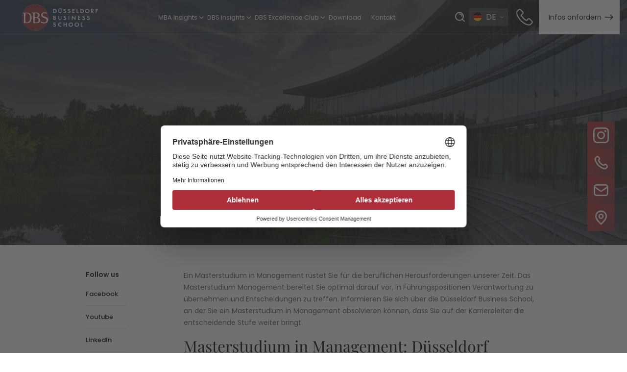

--- FILE ---
content_type: text/html; charset=UTF-8
request_url: https://duesseldorf-business-school.de/masterstudium-management
body_size: 33428
content:
<!DOCTYPE html>
<html lang="de">
<head>
	<meta charset="utf-8">
	<title>Masterstudium Management | Düsseldorf Business School</title>
    <base href="/" />
    <meta name="description" content="" />
    <meta name="robots" content="index,follow" />
	<meta content="IE=edge" http-equiv="X-UA-Compatible">
	<meta content="width=device-width, initial-scale=1, maximum-scale=1" name="viewport">
	
	<link rel="apple-touch-icon" sizes="180x180" href="/assets/favicon/apple-touch-icon.png">
    <link rel="icon" type="image/png" sizes="32x32" href="/assets/favicon/favicon-32x32.png">
    <link rel="icon" type="image/png" sizes="16x16" href="/assets/favicon/favicon-16x16.png">
    <link rel="manifest" href="/assets/favicon/site.webmanifest">
    <link rel="mask-icon" href="/assets/favicon/safari-pinned-tab.svg" color="#5bbad5">
    <meta name="msapplication-TileColor" content="#da532c">
    <meta name="theme-color" content="#ffffff">
    
	
	
	
	<link rel="stylesheet" href="/css/fonts.css">
	
	<link rel="preload" href="css/light-css.css" as="style" onload="this.rel='stylesheet'">
	<link href="libs/bootstrap/css/bootstrap-grid.css" rel="preload" as="style" onload="this.rel='stylesheet'">
	<link href="css/main.css?v=152" rel="stylesheet">
	<link href="css/magnific-popup.css" rel="preload" as="style" onload="this.rel='stylesheet'">
	<link href="css/media.css?v=15000" rel="preload" as="style" onload="this.rel='stylesheet'">
	<link href="css/slick.css" rel="preload" as="style" onload="this.rel='stylesheet'">
	<link href="css/slick-theme.css" rel="preload" as="style" onload="this.rel='stylesheet'">
	
	
	<script src="https://cdn.jsdelivr.net/npm/@fancyapps/ui@5.0/dist/fancybox/fancybox.umd.js" async></script>
    <link
      rel="preload"
      as="style"
      onload="this.rel='stylesheet'"
      href="https://cdn.jsdelivr.net/npm/@fancyapps/ui@5.0/dist/fancybox/fancybox.css"
    />
	
	
	 <meta property="og:url" content="https://duesseldorf-business-school.de/masterstudium-management">
    <meta property="og:title" content="Masterstudium Management | Düsseldorf Business School">
    <meta property="og:image" content="photo/magazin/3206855.jpg">
    <meta property="og:description" content="">
    <meta property="og:site_name" content="Düsseldorf Business School">
    <meta property="og:locale" content="de_DE">
    <meta name="twitter:card" content="summary">
    <meta name="twitter:url" content="https://duesseldorf-business-school.de/masterstudium-management">
    <meta name="twitter:title" content="Masterstudium Management | Düsseldorf Business School">
    <meta name="twitter:description" content="">
    <meta name="twitter:image" content="photo/magazin/3206855.jpg">
      <link rel="preconnect" href="https://www.gstatic.com">
	<link rel="dns-prefetch" href="https://www.gstatic.com">
<!--     <link rel="preload" href="https://5f3c395.ccm19.de/app/public/app.js?apiKey=8a29c85e7cc525007d03225921717f35cd092cdc53801ffd&amp;domain=7b7221b&amp;lang=de_DE" as="script">
 -->	<!-- Global site tag (gtag.js) - Google Analytics -->
    <script async src="https://www.googletagmanager.com/gtag/js?id=UA-69941614-5"></script>
    <script>
      window.dataLayer = window.dataLayer || [];
      function gtag(){dataLayer.push(arguments);}
      gtag('js', new Date());
      gtag('config', 'UA-69941614-5', {'anonymize_ip': true});
    </script>
    <link rel="preconnect" href="//privacy-proxy.usercentrics.eu">
<link rel="preload" href="//privacy-proxy.usercentrics.eu/latest/uc-block.bundle.js" as="script">
    
<style>
    
    @media only screen and (max-width: 1560px) {
        .btn-header__whatsapp {
            width: 78px;
            height: 78px;
            line-height: 78px;
        }
    }
    @media only screen and (max-width: 1400px) {
        .btn-header__whatsapp {
            width: 70px;
            height: 70px;
            line-height: 70px;
        }
    }
    @media only screen and (max-width: 1230px) {
        .header-logo {
            padding-left: 15px;
        }
        .btn-header__whatsapp {
            width: 65px;
            height: 65px;
            line-height: 65px;
        }
    }
    @media only screen and (max-width:1040px) {
        .header-col {
            padding: 0 15px;
        }
        .btn-header__whatsapp {
            height: 70px;
            background-color: transparent; 
        }
        .header-black .btn-header__whatsapp svg path {
            stroke: #000;
        }
        .header-col .header-logo {
            padding-left: 0;
        }
        #header .row {
            padding: 0;
        }
    }
    
    @media only screen and (max-width:460px) {
        #header .row {
            padding-left: 15px;
            padding-right: 15px;
        }
        .header-logo img{max-width:138px}
        .header-col {padding: 0;}
    }
    
    #main.no-webp {
        background-image: url(photo/magazin/3206855.jpg);
    }
    #main {
        background-image: url(photo/magazin/3206855.jpg);
    }
    .videoPoster.no-webp {
        background-image:url();
    }
    .videoPoster {
        background-image:url();
    }
    .title-sub .btn {
        position: relative;
        display: inline-flex;
        align-items: center;
        background: linear-gradient(131.96deg, #A62928 25.57%, #163256 214.44%);
        font-family: 'Poppins';
        font-style: normal;
        font-weight: 400;
        font-size: 16px;
        line-height: 24px;
        text-align: center;
        color: #fff;
        text-decoration: none;
        padding: 20px 40px;
        margin: 9px 0;
    }
    .title-sub .btn:hover {
        opacity: .7;
        color: #fff;
    }
    .title-sub .btn:after {
        content: '';
        display: inline-block;
        vertical-align: top;
        width: 17px;
        height: 12px;
        background: url(/img/arrow-right.svg) no-repeat center/cover;
        margin: 0 0 0 16px;
    }
</style>
<!— Meta Pixel Code —>
<script>
!function(f,b,e,v,n,t,s)
{if(f.fbq)return;n=f.fbq=function(){n.callMethod?
n.callMethod.apply(n,arguments):n.queue.push(arguments)};
if(!f._fbq)f._fbq=n;n.push=n;n.loaded=!0;n.version='2.0';
n.queue=[];t=b.createElement(e);t.async=!0;
t.src=v;s=b.getElementsByTagName(e)[0];
s.parentNode.insertBefore(t,s)}(window, document,'script',
'https://connect.facebook.net/en_US/fbevents.js');
fbq('init', '4762645837162832');
fbq('track', 'PageView');
</script>
<noscript><img height="1" width="1" style="display:none"
src="https://www.facebook.com/tr?id=4762645837162832&ev=PageView&noscript=1"
/></noscript>
<!— End Meta Pixel Code —>
<!-- Google Tag Manager -->
<script>(function(w,d,s,l,i){w[l]=w[l]||[];w[l].push({'gtm.start':
new Date().getTime(),event:'gtm.js'});var f=d.getElementsByTagName(s)[0],
j=d.createElement(s),dl=l!='dataLayer'?'&l='+l:'';j.async=true;j.src=
'//www.googletagmanager.com/gtm.js?id='+i+dl;f.parentNode.insertBefore(j,f);
})(window,document,'script','dataLayer','GTM-P8CXQ8NK');</script>
<!-- End Google Tag Manager -->
<link rel="stylesheet" href="/assets/components/ajaxform/css/default.css" type="text/css" />
</head>
<body class="reload" id="page-505">
<!-- Google Tag Manager (noscript) -->
<noscript><iframe src="//www.googletagmanager.com/ns.html?id=GTM-P8CXQ8NK"
height="0" width="0" style="display:none;visibility:hidden"></iframe></noscript>
<!-- End Google Tag Manager (noscript) -->
    
    

<div id="header" class="main-header" >
	<div class="container-fluid">
		<div class="row align-items-center justify-content-between main-header__row">
			<div class="header-col">
				<div class="header-logo">
					<a href="/" class="logo">
						<img src="img/logo.svg" alt="">
					</a>
					<a href="/" class="logo-black">
						<img src="img/logo-black.svg" alt="">
					</a>
				</div>
			</div>
			<div class="header-col d-none d-xl-block">
				<div class="header__menu">
				    <ul class=""><li class="menu-li-1 dropdown-js"><a href="https://duesseldorf-business-school.de/mba/" >MBA Insights</a><div class="dropdown parent438"><ul "><li class="menu-li-1"><a href="https://duesseldorf-business-school.de/stipendium-fuer-sozial-engagierte-frauen" >Stipendium für sozial engagierte Frauen</a></li><li class="menu-li-1"><a href="https://duesseldorf-business-school.de/mba-fuer-aerzte" >MBA für Ärzte</a></li><li class="menu-li-1"><a href="https://duesseldorf-business-school.de/mba-nebenberuflich" >MBA nebenberuflich</a></li><li class="menu-li-1"><a href="https://duesseldorf-business-school.de/mba-mit-universitaetsabschluss" >MBA-Abschluss</a></li><li class="menu-li-1"><a href="https://duesseldorf-business-school.de/mba-gesundheitsmanagement" >MBA Gesundheitsmanagement</a></li><li class="menu-li-1"><a href="https://duesseldorf-business-school.de/mba-studiengang" >MBA Studiengang</a></li><li class="menu-li-1"><a href="https://duesseldorf-business-school.de/mba-berufsbegleitend" >MBA Berufsbegleitend</a></li><li class="menu-li-1"><a href="https://duesseldorf-business-school.de/mba-fuer-mediziner" >MBA für Medizin</a></li><li class="menu-li-1"><a href="https://duesseldorf-business-school.de/mba-general-management" >MBA General Management</a></li><li class="menu-li-1"><a href="https://duesseldorf-business-school.de/mba-fuer-ingenieure" >MBA für Ingenieure</a></li><li class="menu-li-1"><a href="https://duesseldorf-business-school.de/mba-studium-de" >MBA Studium</a></li> <li class="menu-li-2 hidden-my-menu dropdown-js">
    <span>Wichtige Fragen zum MBA<svg width="14" height="14" viewBox="0 0 14 14" fill="none" xmlns="http://www.w3.org/2000/svg">
<path d="M5.25 2.625L9.625 7L5.25 11.375" stroke="#AD2D39" stroke-width="1.5" stroke-linecap="round" stroke-linejoin="round"/>
</svg>
</span>
    <div class="dropdown">
        <ul>
            <li class="menu-li-1"><a href="warum-soll-man-ein-mba-studium-an-der-duesseldorf-business-school-auswaehlen">Warum soll man ein MBA-Studium an der Düsseldorf Business School auswählen?</a></li>
<li class="menu-li-1"><a href="unterschied-zwischen-mba-und-masterstudium">Unterschied zwischen MBA und Masterstudium?</a></li>
<li class="menu-li-1"><a href="part-time-mba-der-dbs-als-ideale-kombination-von-berufs-und-privatleben">Der Part-Time-MBA der DBS als ideale Kombination von Berufs- und Privatleben</a></li>
<li class="menu-li-1"><a href="berufliche-alternativen-in-wirtschaftlichen-krisenzeiten-5-gruende-fuer-ein-mba-studium">Berufliche Alternativen in wirtschaftlichen Krisenzeiten - 5 Gründe für ein MBA-Studium</a></li>
<li class="menu-li-1"><a href="wie-kann-man-die-mba-bildungskosten-abschreiben">Wie kann man die MBA-Bildungskosten abschreiben?</a></li>
<li class="menu-li-1"><a href="was-bringt-mir-ein-mba">Was bringt mir ein MBA?</a></li>
<li class="menu-li-1"><a href="warum-ist-mba-besser-als-masterstudium">Warum ist MBA besser als Masterstudium?</a></li>
<li class="menu-li-1"><a href="gleichzeitig-studieren-und-arbeiten">Wie kann man gleichzeitig studieren und arbeiten?</a></li>
<li class="menu-li-1"><a href="mba-fuer-alle-berufsgruppen-rr-magazin">MBA für alle Berufsgruppen (RR Magazin)</a></li>
        </ul>
    </div>
</li>
</ul></div> </li><li class="menu-li-1 dropdown-js"><a href="https://duesseldorf-business-school.de/ueber-uns/" >DBS Insights</a><div class="dropdown parent951"><ul "><li class="menu-li-1"><a href="https://duesseldorf-business-school.de/ueber-uns/" >Über uns</a></li><li class="menu-li-1"><a href="https://duesseldorf-business-school.de/neuigkeiten/" >Neuigkeiten</a></li><li class="menu-li-1"><a href="ueber-uns/#about__seminars" >Firmenseminare</a></li><li class="menu-li-1"><a href="https://duesseldorf-business-school.de/alumni-club/" >Alumni-Club</a></li> <li class="menu-li-2 hidden-my-menu dropdown-js">
    <span>Wichtige Fragen zum MBA<svg width="14" height="14" viewBox="0 0 14 14" fill="none" xmlns="http://www.w3.org/2000/svg">
<path d="M5.25 2.625L9.625 7L5.25 11.375" stroke="#AD2D39" stroke-width="1.5" stroke-linecap="round" stroke-linejoin="round"/>
</svg>
</span>
    <div class="dropdown">
        <ul>
            <li class="menu-li-1"><a href="warum-soll-man-ein-mba-studium-an-der-duesseldorf-business-school-auswaehlen">Warum soll man ein MBA-Studium an der Düsseldorf Business School auswählen?</a></li>
<li class="menu-li-1"><a href="unterschied-zwischen-mba-und-masterstudium">Unterschied zwischen MBA und Masterstudium?</a></li>
<li class="menu-li-1"><a href="part-time-mba-der-dbs-als-ideale-kombination-von-berufs-und-privatleben">Der Part-Time-MBA der DBS als ideale Kombination von Berufs- und Privatleben</a></li>
<li class="menu-li-1"><a href="berufliche-alternativen-in-wirtschaftlichen-krisenzeiten-5-gruende-fuer-ein-mba-studium">Berufliche Alternativen in wirtschaftlichen Krisenzeiten - 5 Gründe für ein MBA-Studium</a></li>
<li class="menu-li-1"><a href="wie-kann-man-die-mba-bildungskosten-abschreiben">Wie kann man die MBA-Bildungskosten abschreiben?</a></li>
<li class="menu-li-1"><a href="was-bringt-mir-ein-mba">Was bringt mir ein MBA?</a></li>
<li class="menu-li-1"><a href="warum-ist-mba-besser-als-masterstudium">Warum ist MBA besser als Masterstudium?</a></li>
<li class="menu-li-1"><a href="gleichzeitig-studieren-und-arbeiten">Wie kann man gleichzeitig studieren und arbeiten?</a></li>
<li class="menu-li-1"><a href="mba-fuer-alle-berufsgruppen-rr-magazin">MBA für alle Berufsgruppen (RR Magazin)</a></li>
        </ul>
    </div>
</li>
</ul></div> </li><li class="menu-li-1 dropdown-js"><a href="https://duesseldorf-business-school.de/dbs-excellence-club" >DBS Excellence Club</a><div class="dropdown parent945"><ul "><li class="menu-li-1"><a href="https://duesseldorf-business-school.de/ki-bei-der-fiege-logistik" >KI bei der FIEGE Logistik</a></li><li class="menu-li-1"><a href="https://duesseldorf-business-school.de/rechtliche-anwendung-von-chatgpt-und-co" >Rechtliche Anwendung von ChatGPT und Co.</a></li><li class="menu-li-1"><a href="https://duesseldorf-business-school.de/zwischen-algorithmus-und-achtsamkeit" >Zwischen Algorithmus und Achtsamkeit</a></li> <li class="menu-li-2 hidden-my-menu dropdown-js">
    <span>Wichtige Fragen zum MBA<svg width="14" height="14" viewBox="0 0 14 14" fill="none" xmlns="http://www.w3.org/2000/svg">
<path d="M5.25 2.625L9.625 7L5.25 11.375" stroke="#AD2D39" stroke-width="1.5" stroke-linecap="round" stroke-linejoin="round"/>
</svg>
</span>
    <div class="dropdown">
        <ul>
            <li class="menu-li-1"><a href="warum-soll-man-ein-mba-studium-an-der-duesseldorf-business-school-auswaehlen">Warum soll man ein MBA-Studium an der Düsseldorf Business School auswählen?</a></li>
<li class="menu-li-1"><a href="unterschied-zwischen-mba-und-masterstudium">Unterschied zwischen MBA und Masterstudium?</a></li>
<li class="menu-li-1"><a href="part-time-mba-der-dbs-als-ideale-kombination-von-berufs-und-privatleben">Der Part-Time-MBA der DBS als ideale Kombination von Berufs- und Privatleben</a></li>
<li class="menu-li-1"><a href="berufliche-alternativen-in-wirtschaftlichen-krisenzeiten-5-gruende-fuer-ein-mba-studium">Berufliche Alternativen in wirtschaftlichen Krisenzeiten - 5 Gründe für ein MBA-Studium</a></li>
<li class="menu-li-1"><a href="wie-kann-man-die-mba-bildungskosten-abschreiben">Wie kann man die MBA-Bildungskosten abschreiben?</a></li>
<li class="menu-li-1"><a href="was-bringt-mir-ein-mba">Was bringt mir ein MBA?</a></li>
<li class="menu-li-1"><a href="warum-ist-mba-besser-als-masterstudium">Warum ist MBA besser als Masterstudium?</a></li>
<li class="menu-li-1"><a href="gleichzeitig-studieren-und-arbeiten">Wie kann man gleichzeitig studieren und arbeiten?</a></li>
<li class="menu-li-1"><a href="mba-fuer-alle-berufsgruppen-rr-magazin">MBA für alle Berufsgruppen (RR Magazin)</a></li>
        </ul>
    </div>
</li>
</ul></div> </li><li class="menu-li-1"><a href="https://duesseldorf-business-school.de/download/" >Download</a> </li><li class="menu-li-1"><a href="https://duesseldorf-business-school.de/kontakt" >Kontakt</a> </li></ul>
				</div>
			</div>
            <div class="header-col header-col-search">
			    <form action="searching-duesseldorf-business-school" class="form-search" method="get">
    <input type="hidden" name="id" value="884" />
    <input type="text" name="search" id="search" class='form-search-input' list="search-options" placeholder="Studienziele" value="">
    <button type="submit" class="form-search-button">
        <svg xmlns="http://www.w3.org/2000/svg" width="24" height="25" viewBox="0 0 24 25" fill="none">
          <path d="M21 21.5L16.65 17.15M11 6.5C13.7614 6.5 16 8.73858 16 11.5M19 11.5C19 15.9183 15.4183 19.5 11 19.5C6.58172 19.5 3 15.9183 3 11.5C3 7.08172 6.58172 3.5 11 3.5C15.4183 3.5 19 7.08172 19 11.5Z" stroke="white" stroke-width="2" stroke-linecap="round" stroke-linejoin="round"/>
        </svg>
    </button>
</form>
			</div>
			<div class="header-col header-col-buttons">
				<div class="header__panel">
					
					<div class="search">
				        <button type="button" class="btn-open-search">
					        <svg xmlns="http://www.w3.org/2000/svg" width="24" height="25" viewBox="0 0 24 25" fill="none">
                              <path d="M21 21.5L16.65 17.15M11 6.5C13.7614 6.5 16 8.73858 16 11.5M19 11.5C19 15.9183 15.4183 19.5 11 19.5C6.58172 19.5 3 15.9183 3 11.5C3 7.08172 6.58172 3.5 11 3.5C15.4183 3.5 19 7.08172 19 11.5Z" stroke="white" stroke-width="2" stroke-linecap="round" stroke-linejoin="round"/>
                            </svg>
                        </button>
                        
                        <button type="button" class="btn-close-search" style="display:none">
                            <svg xmlns="http://www.w3.org/2000/svg" width="20" height="21" viewBox="0 0 20 21" fill="none">
                              <path d="M15 5.5L5 15.5M5 5.5L15 15.5" stroke="white" stroke-width="1.25" stroke-linecap="round" stroke-linejoin="round"/>
                            </svg>
                        </button>
				    </div>
					    
					<div class="header__panel_lang">
						<div class="lang_box js-lang">
							<div class="lang_box-index">
								<img src="img/lang-icon-de.png" alt="de">
										de
							</div>
							<div class="lang_drop">
								<ul>
								<li><a href="https://duesseldorf-business-school.de/masterstudium-management" class="de active">
    <img src="img/lang-icon-de.png" alt="">
    de</a>
</li>

								</ul>
							</div>
						</div>
					</div>
				
				    <div class="header__panel_phone">
				        <a href="tel:+492117100026" class="btn-header__phone">
				            <svg width="34" height="34" viewBox="0 0 34 34" fill="none" xmlns="http://www.w3.org/2000/svg">
                                <path d="M28.4252 20.2184C27.6882 19.451 26.7992 19.0407 25.857 19.0407C24.9225 19.0407 24.0259 19.4434 23.2585 20.2108L20.8575 22.6042C20.66 22.4978 20.4624 22.399 20.2725 22.3003C19.9989 22.1635 19.7406 22.0343 19.5203 21.8976C17.2712 20.4691 15.2274 18.6076 13.2671 16.199C12.3173 14.9985 11.6791 13.988 11.2156 12.9623C11.8386 12.3924 12.4161 11.7998 12.9783 11.2299C13.1911 11.0172 13.4038 10.7968 13.6166 10.5841C15.2122 8.98849 15.2122 6.92182 13.6166 5.32623L11.5423 3.25196C11.3068 3.01642 11.0636 2.77329 10.8357 2.53015C10.3798 2.05907 9.90113 1.5728 9.40726 1.11691C8.67024 0.3875 7.78887 0 6.86191 0C5.93495 0 5.03838 0.3875 4.27857 1.11691C4.27098 1.12451 4.27098 1.12451 4.26338 1.13211L1.68004 3.73824C0.707491 4.71079 0.152834 5.89608 0.0312648 7.27133C-0.151088 9.48996 0.502344 11.5566 1.00381 12.9091C2.2347 16.2294 4.07343 19.3066 6.81632 22.6042C10.1443 26.578 14.1484 29.716 18.7225 31.927C20.47 32.7552 22.8026 33.7353 25.4087 33.9025C25.5683 33.9101 25.7355 33.9177 25.8874 33.9177C27.6426 33.9177 29.1166 33.287 30.2715 32.0334C30.2791 32.0182 30.2943 32.0106 30.3019 31.9954C30.697 31.5167 31.1529 31.0836 31.6315 30.6201C31.9583 30.3086 32.2926 29.9819 32.6193 29.64C33.3715 28.8574 33.7666 27.9456 33.7666 27.0111C33.7666 26.0689 33.3639 25.1647 32.5965 24.4049L28.4252 20.2184ZM31.1453 28.2191C31.1377 28.2191 31.1377 28.2267 31.1453 28.2191C30.8489 28.5383 30.545 28.827 30.2183 29.1461C29.7244 29.6172 29.223 30.1111 28.7519 30.6657C27.9845 31.4863 27.0803 31.8738 25.895 31.8738C25.781 31.8738 25.6595 31.8738 25.5455 31.8662C23.2889 31.7218 21.1918 30.8405 19.619 30.0883C15.3185 28.0064 11.5423 25.0508 8.40431 21.3049C5.81338 18.1821 4.08102 15.2949 2.93372 12.1949C2.2271 10.303 1.96877 8.82893 2.08274 7.43849C2.15872 6.54952 2.50063 5.81251 3.13127 5.18187L5.7222 2.59093C6.09451 2.24142 6.4896 2.05147 6.87711 2.05147C7.35578 2.05147 7.74328 2.3402 7.98642 2.58334C7.99402 2.59093 8.00162 2.59853 8.00921 2.60613C8.4727 3.03922 8.91338 3.4875 9.37686 3.96618C9.6124 4.20932 9.85554 4.45246 10.0987 4.70319L12.1729 6.77746C12.9783 7.58285 12.9783 8.32746 12.1729 9.13285C11.9526 9.3532 11.7399 9.57354 11.5195 9.78628C10.8813 10.4397 10.2734 11.0476 9.6124 11.6402C9.59721 11.6554 9.58201 11.663 9.57441 11.6782C8.92098 12.3316 9.04255 12.9699 9.17931 13.403C9.18691 13.4257 9.19451 13.4485 9.20211 13.4713C9.74157 14.7782 10.5014 16.0091 11.6563 17.4755L11.6639 17.4831C13.7609 20.0664 15.972 22.0799 18.4109 23.6223C18.7225 23.8199 19.0416 23.9794 19.3455 24.1314C19.619 24.2682 19.8774 24.3973 20.0977 24.5341C20.1281 24.5493 20.1585 24.5721 20.1889 24.5873C20.4472 24.7164 20.6904 24.7772 20.9411 24.7772C21.5717 24.7772 21.9668 24.3821 22.096 24.253L24.6945 21.6544C24.9529 21.3961 25.3632 21.0846 25.8418 21.0846C26.3129 21.0846 26.7004 21.3809 26.9359 21.6392C26.9435 21.6468 26.9435 21.6468 26.9511 21.6544L31.1377 25.841C31.9203 26.616 31.9203 27.4137 31.1453 28.2191Z" fill="white"/>
                            </svg>
				        </a>
				    </div>
					<div class="header__panel_btn">
						<a href="kontakt" class="btn-white btn-header">
							Infos anfordern
						</a>
					</div>
					<div class="button_toogle">
						<button class="c-hamburger c-hamburger--htx btn-open"><span></span></button>
					</div> 
				</div>
			</div>
		</div>
		<div id="search-options" style="display:none"></div>
	</div>
</div>
<div id="navigation__menu">
	<div class="navigation__box">
	    <ul class=""><li class="menu-li-1 dropdown-js-m"><a href="https://duesseldorf-business-school.de/mba/" >MBA Insights</a><div class="dropdown parent438"><ul "><li class="menu-li-1"><a href="https://duesseldorf-business-school.de/stipendium-fuer-sozial-engagierte-frauen" >Stipendium für sozial engagierte Frauen</a></li><li class="menu-li-1"><a href="https://duesseldorf-business-school.de/mba-fuer-aerzte" >MBA für Ärzte</a></li><li class="menu-li-1"><a href="https://duesseldorf-business-school.de/mba-nebenberuflich" >MBA nebenberuflich</a></li><li class="menu-li-1"><a href="https://duesseldorf-business-school.de/mba-mit-universitaetsabschluss" >MBA-Abschluss</a></li><li class="menu-li-1"><a href="https://duesseldorf-business-school.de/mba-gesundheitsmanagement" >MBA Gesundheitsmanagement</a></li><li class="menu-li-1"><a href="https://duesseldorf-business-school.de/mba-studiengang" >MBA Studiengang</a></li><li class="menu-li-1"><a href="https://duesseldorf-business-school.de/mba-berufsbegleitend" >MBA Berufsbegleitend</a></li><li class="menu-li-1"><a href="https://duesseldorf-business-school.de/mba-fuer-mediziner" >MBA für Medizin</a></li><li class="menu-li-1"><a href="https://duesseldorf-business-school.de/mba-general-management" >MBA General Management</a></li><li class="menu-li-1"><a href="https://duesseldorf-business-school.de/mba-fuer-ingenieure" >MBA für Ingenieure</a></li><li class="menu-li-1"><a href="https://duesseldorf-business-school.de/mba-studium-de" >MBA Studium</a></li> <li class="menu-li-2 hidden-my-menu dropdown-js-m">
    <span class="menu-link">Wichtige Fragen zum MBA</span>
    <div class="dropdown">
        <ul>
            <li class="menu-li-1"><a href="warum-soll-man-ein-mba-studium-an-der-duesseldorf-business-school-auswaehlen">Warum soll man ein MBA-Studium an der Düsseldorf Business School auswählen?</a></li>
<li class="menu-li-1"><a href="unterschied-zwischen-mba-und-masterstudium">Unterschied zwischen MBA und Masterstudium?</a></li>
<li class="menu-li-1"><a href="part-time-mba-der-dbs-als-ideale-kombination-von-berufs-und-privatleben">Der Part-Time-MBA der DBS als ideale Kombination von Berufs- und Privatleben</a></li>
<li class="menu-li-1"><a href="berufliche-alternativen-in-wirtschaftlichen-krisenzeiten-5-gruende-fuer-ein-mba-studium">Berufliche Alternativen in wirtschaftlichen Krisenzeiten - 5 Gründe für ein MBA-Studium</a></li>
<li class="menu-li-1"><a href="wie-kann-man-die-mba-bildungskosten-abschreiben">Wie kann man die MBA-Bildungskosten abschreiben?</a></li>
<li class="menu-li-1"><a href="was-bringt-mir-ein-mba">Was bringt mir ein MBA?</a></li>
<li class="menu-li-1"><a href="warum-ist-mba-besser-als-masterstudium">Warum ist MBA besser als Masterstudium?</a></li>
<li class="menu-li-1"><a href="gleichzeitig-studieren-und-arbeiten">Wie kann man gleichzeitig studieren und arbeiten?</a></li>
<li class="menu-li-1"><a href="mba-fuer-alle-berufsgruppen-rr-magazin">MBA für alle Berufsgruppen (RR Magazin)</a></li>
        </ul>
    </div>
    <span class="arrow-drop"></span>
</li>
</ul></div><span class="arrow-drop">	</span></li><li class="menu-li-1 dropdown-js-m"><a href="https://duesseldorf-business-school.de/ueber-uns/" >DBS Insights</a><div class="dropdown parent951"><ul "><li class="menu-li-1"><a href="https://duesseldorf-business-school.de/ueber-uns/" >Über uns</a></li><li class="menu-li-1"><a href="https://duesseldorf-business-school.de/neuigkeiten/" >Neuigkeiten</a></li><li class="menu-li-1"><a href="ueber-uns/#about__seminars" >Firmenseminare</a></li><li class="menu-li-1"><a href="https://duesseldorf-business-school.de/alumni-club/" >Alumni-Club</a></li> <li class="menu-li-2 hidden-my-menu dropdown-js-m">
    <span class="menu-link">Wichtige Fragen zum MBA</span>
    <div class="dropdown">
        <ul>
            <li class="menu-li-1"><a href="warum-soll-man-ein-mba-studium-an-der-duesseldorf-business-school-auswaehlen">Warum soll man ein MBA-Studium an der Düsseldorf Business School auswählen?</a></li>
<li class="menu-li-1"><a href="unterschied-zwischen-mba-und-masterstudium">Unterschied zwischen MBA und Masterstudium?</a></li>
<li class="menu-li-1"><a href="part-time-mba-der-dbs-als-ideale-kombination-von-berufs-und-privatleben">Der Part-Time-MBA der DBS als ideale Kombination von Berufs- und Privatleben</a></li>
<li class="menu-li-1"><a href="berufliche-alternativen-in-wirtschaftlichen-krisenzeiten-5-gruende-fuer-ein-mba-studium">Berufliche Alternativen in wirtschaftlichen Krisenzeiten - 5 Gründe für ein MBA-Studium</a></li>
<li class="menu-li-1"><a href="wie-kann-man-die-mba-bildungskosten-abschreiben">Wie kann man die MBA-Bildungskosten abschreiben?</a></li>
<li class="menu-li-1"><a href="was-bringt-mir-ein-mba">Was bringt mir ein MBA?</a></li>
<li class="menu-li-1"><a href="warum-ist-mba-besser-als-masterstudium">Warum ist MBA besser als Masterstudium?</a></li>
<li class="menu-li-1"><a href="gleichzeitig-studieren-und-arbeiten">Wie kann man gleichzeitig studieren und arbeiten?</a></li>
<li class="menu-li-1"><a href="mba-fuer-alle-berufsgruppen-rr-magazin">MBA für alle Berufsgruppen (RR Magazin)</a></li>
        </ul>
    </div>
    <span class="arrow-drop"></span>
</li>
</ul></div><span class="arrow-drop">	</span></li><li class="menu-li-1 dropdown-js-m"><a href="https://duesseldorf-business-school.de/dbs-excellence-club" >DBS Excellence Club</a><div class="dropdown parent945"><ul "><li class="menu-li-1"><a href="https://duesseldorf-business-school.de/ki-bei-der-fiege-logistik" >KI bei der FIEGE Logistik</a></li><li class="menu-li-1"><a href="https://duesseldorf-business-school.de/rechtliche-anwendung-von-chatgpt-und-co" >Rechtliche Anwendung von ChatGPT und Co.</a></li><li class="menu-li-1"><a href="https://duesseldorf-business-school.de/zwischen-algorithmus-und-achtsamkeit" >Zwischen Algorithmus und Achtsamkeit</a></li> <li class="menu-li-2 hidden-my-menu dropdown-js-m">
    <span class="menu-link">Wichtige Fragen zum MBA</span>
    <div class="dropdown">
        <ul>
            <li class="menu-li-1"><a href="warum-soll-man-ein-mba-studium-an-der-duesseldorf-business-school-auswaehlen">Warum soll man ein MBA-Studium an der Düsseldorf Business School auswählen?</a></li>
<li class="menu-li-1"><a href="unterschied-zwischen-mba-und-masterstudium">Unterschied zwischen MBA und Masterstudium?</a></li>
<li class="menu-li-1"><a href="part-time-mba-der-dbs-als-ideale-kombination-von-berufs-und-privatleben">Der Part-Time-MBA der DBS als ideale Kombination von Berufs- und Privatleben</a></li>
<li class="menu-li-1"><a href="berufliche-alternativen-in-wirtschaftlichen-krisenzeiten-5-gruende-fuer-ein-mba-studium">Berufliche Alternativen in wirtschaftlichen Krisenzeiten - 5 Gründe für ein MBA-Studium</a></li>
<li class="menu-li-1"><a href="wie-kann-man-die-mba-bildungskosten-abschreiben">Wie kann man die MBA-Bildungskosten abschreiben?</a></li>
<li class="menu-li-1"><a href="was-bringt-mir-ein-mba">Was bringt mir ein MBA?</a></li>
<li class="menu-li-1"><a href="warum-ist-mba-besser-als-masterstudium">Warum ist MBA besser als Masterstudium?</a></li>
<li class="menu-li-1"><a href="gleichzeitig-studieren-und-arbeiten">Wie kann man gleichzeitig studieren und arbeiten?</a></li>
<li class="menu-li-1"><a href="mba-fuer-alle-berufsgruppen-rr-magazin">MBA für alle Berufsgruppen (RR Magazin)</a></li>
        </ul>
    </div>
    <span class="arrow-drop"></span>
</li>
</ul></div><span class="arrow-drop">	</span></li><li class="menu-li-1"><a href="https://duesseldorf-business-school.de/download/" >Download</a></li><li class="menu-li-1"><a href="https://duesseldorf-business-school.de/kontakt" >Kontakt</a></li></ul>
	</div>
		<a href="kontakt" class="btn-white btn-header">
			Infos anfordern
		</a>
</div>
<div id="main__inner-view">
	<div class="main__inner_img">
		<img src="photo/magazin/3206855.jpg" alt="Masterstudium Management">
	</div>
	<div class="container">
		<div class="main__dsc main__dsc-sub-vis">
			<!-- <div class="main__dsc-sub">
				<b>You’re reading:</b>
			</div>0
			-->
			<div class="main__dsc-title main__dsc-news-title main__dsc-news-title-v2 no-bold">
				<h1>Masterstudium Management</h1>
			</div>
		</div>
	</div>
</div>
<div id="wrap">
	<div class="container">
		<div class="wrapper-row">
		    <div class="share-col">
	<div class="share__item">
		<div class="share__item-title">
	Follow us
		</div>
		<ul class="share__item-list">
			<li>
				<a href="https://www.facebook.com/DBS.HHU" class="share-link" rel="nofollow" target="_blank">
					<span class="share-link-icon">
						
						<svg width="18" height="18" viewBox="0 0 18 18" fill="none" xmlns="http://www.w3.org/2000/svg">
<path d="M7.38152 20V10.6154H4.80078V7.23652H7.38152V4.3505C7.38152 2.08264 8.90597 0 12.4186 0C13.8409 0 14.8925 0.1311 14.8925 0.1311L14.8097 3.28642C14.8097 3.28642 13.7371 3.27638 12.5667 3.27638C11.3 3.27638 11.0971 3.83768 11.0971 4.7693V7.23652H14.9103L14.7444 10.6154H11.0971V20H7.38152Z" fill="#BABABA"/>
							</svg>
					</span>
					Facebook
				</a>
			</li>
			
			<li>
	    <a href="https://www.youtube.com/user/DBSHHU/playlists" class="share-link" rel="nofollow" target="_blank">
		    <span class="share-link-icon">
			<svg width="20" height="20" viewBox="0 0 20 20" fill="none" xmlns="http://www.w3.org/2000/svg">
<path d="M18.3848 5.7832C18.2851 5.41218 18.0898 5.07384 17.8184 4.80202C17.5469 4.53021 17.2088 4.33446 16.8379 4.23438C15.4727 3.86719 10 3.86719 10 3.86719C10 3.86719 4.52734 3.86719 3.16211 4.23242C2.79106 4.33219 2.45278 4.52782 2.18126 4.79969C1.90974 5.07155 1.71453 5.41007 1.61523 5.78125C1.25 7.14844 1.25 10 1.25 10C1.25 10 1.25 12.8516 1.61523 14.2168C1.81641 14.9707 2.41016 15.5645 3.16211 15.7656C4.52734 16.1328 10 16.1328 10 16.1328C10 16.1328 15.4727 16.1328 16.8379 15.7656C17.5918 15.5645 18.1836 14.9707 18.3848 14.2168C18.75 12.8516 18.75 10 18.75 10C18.75 10 18.75 7.14844 18.3848 5.7832ZM8.26172 12.6172V7.38281L12.793 9.98047L8.26172 12.6172Z" fill="#BABABA"/>
            </svg>
					</span>
					Youtube
				</a>
			</li>
		
		<li>
	    <a href="https://www.linkedin.com/company/d%C3%BCsseldorf-business-school-an-der-heinrich-heine-universit%C3%A4t/?originalSubdomain=de" class="share-link" rel="nofollow" target="_blank">
		    <span class="share-link-icon">
			<svg width="20" height="20" viewBox="0 0 20 20" fill="none" xmlns="http://www.w3.org/2000/svg">
            <path d="M16.25 2.5H3.75C3.4186 2.50038 3.10087 2.6322 2.86654 2.86654C2.6322 3.10087 2.50038 3.4186 2.5 3.75V16.25C2.50038 16.5814 2.6322 16.8991 2.86654 17.1335C3.10087 17.3678 3.4186 17.4996 3.75 17.5H16.25C16.5814 17.4996 16.8991 17.3678 17.1335 17.1335C17.3678 16.8991 17.4996 16.5814 17.5 16.25V3.75C17.4996 3.4186 17.3678 3.10087 17.1335 2.86654C16.8991 2.6322 16.5814 2.50038 16.25 2.5ZM7.5 13.7501C7.5 13.9158 7.43415 14.0748 7.31694 14.192C7.19973 14.3092 7.04076 14.3751 6.875 14.3751C6.70924 14.3751 6.55027 14.3092 6.43306 14.192C6.31585 14.0748 6.25 13.9158 6.25 13.7501V8.75007C6.25 8.58431 6.31585 8.42534 6.43306 8.30813C6.55027 8.19092 6.70924 8.12507 6.875 8.12507C7.04076 8.12507 7.19973 8.19092 7.31694 8.30813C7.43415 8.42534 7.5 8.58431 7.5 8.75007V13.7501ZM6.875 7.18757C6.68958 7.18757 6.50832 7.13259 6.35415 7.02958C6.19998 6.92656 6.07982 6.78014 6.00886 6.60884C5.93791 6.43753 5.91934 6.24903 5.95551 6.06718C5.99169 5.88532 6.08098 5.71827 6.21209 5.58716C6.3432 5.45605 6.51025 5.36676 6.6921 5.33059C6.87396 5.29441 7.06246 5.31298 7.23377 5.38394C7.40507 5.45489 7.55149 5.57506 7.6545 5.72923C7.75752 5.8834 7.8125 6.06465 7.8125 6.25007C7.8125 6.49871 7.71373 6.73717 7.53791 6.91299C7.3621 7.0888 7.12364 7.18757 6.875 7.18757ZM14.375 13.7501C14.375 13.9158 14.3092 14.0748 14.1919 14.192C14.0747 14.3092 13.9158 14.3751 13.75 14.3751C13.5842 14.3751 13.4253 14.3092 13.3081 14.192C13.1908 14.0748 13.125 13.9158 13.125 13.7501V10.9376C13.125 10.5232 12.9604 10.1257 12.6674 9.83272C12.3743 9.53969 11.9769 9.37507 11.5625 9.37507C11.1481 9.37507 10.7507 9.53969 10.4576 9.83272C10.1646 10.1257 10 10.5232 10 10.9376V13.7501C10 13.9158 9.93415 14.0748 9.81694 14.192C9.69973 14.3092 9.54076 14.3751 9.375 14.3751C9.20924 14.3751 9.05027 14.3092 8.93306 14.192C8.81585 14.0748 8.75 13.9158 8.75 13.7501V8.75007C8.74995 8.59644 8.8065 8.44817 8.90886 8.3336C9.01122 8.21903 9.15221 8.14619 9.30488 8.129C9.45755 8.11181 9.6112 8.15147 9.73647 8.24041C9.86175 8.32935 9.94986 8.46132 9.98398 8.61112C10.4067 8.32389 10.8996 8.1573 11.4099 8.1293C11.9202 8.10129 12.4284 8.21292 12.88 8.45217C13.3316 8.69142 13.7094 9.04925 13.9728 9.48717C14.2362 9.92509 14.3753 10.4265 14.375 10.9376V13.7501Z" fill="#BABABA"/>
            </svg>
					</span>
					LinkedIn
				</a>
			</li>
			
				<li>
	    <a href="https://www.instagram.com/dbs.hhu/" class="share-link" rel="nofollow" target="_blank">
		    <span class="share-link-icon">
			<svg width="20" height="20" viewBox="0 0 20 20" fill="none" xmlns="http://www.w3.org/2000/svg">
<path d="M8.47459 8.20313C8.38084 8.33203 7.16209 9.9375 4.82355 13.0273C4.56834 13.3516 4.26105 13.5156 3.90168 13.5156H0.511051C0.110009 13.5156 -0.119158 13.2227 0.0683425 12.9531L3.66209 8.21484C3.67251 8.21484 3.67251 8.21094 3.66209 8.20313L1.37563 5.25C1.15168 4.94531 1.39126 4.69922 1.81834 4.69922H5.20897C5.58918 4.69922 5.90168 4.85938 6.14647 5.17578L8.47459 8.20313ZM19.9277 1.80078L12.4277 11.6836V11.6953L17.1985 18.2031C17.4017 18.4805 17.209 18.7539 16.7558 18.7539H13.36C12.9642 18.7539 12.6517 18.5977 12.4225 18.2773L7.61001 11.6953C7.78188 11.4688 10.2923 8.14844 15.1517 1.72656C15.3913 1.41016 15.6933 1.25 16.0631 1.25H19.485C19.9017 1.25 20.1256 1.51172 19.9277 1.80078Z" fill="#BABABA"/>
            </svg>
					</span>
					Instagram
				</a>
			</li>
		</ul>
	</div>
</div>
			<div class="content-col">
				<div class="content_box">
					<p>Ein Masterstudium in Management r&uuml;stet Sie f&uuml;r die beruflichen Herausforderungen unserer Zeit. Das Masterstudium Management bereitet Sie optimal darauf vor, in F&uuml;hrungspositionen Verantwortung zu &uuml;bernehmen und Entscheidungen zu treffen. Informieren Sie sich &uuml;ber die D&uuml;sseldorf Business School, an der Sie ein Masterstudium in Management absolvieren k&ouml;nnen, dass Sie auf der Karriereleiter die entscheidende Stufe weiter bringt.</p>
<h3>Masterstudium in Management: D&uuml;sseldorf Business School</h3>
<p>An der D&uuml;sseldorf Business School kann das Masterstudium in Management in den beiden Studieng&auml;ngen &bdquo;General Management&ldquo; (in deutscher oder englischer Sprache) mit den Schwerpunkten &bdquo;General Management&ldquo;, &bdquo;Finance&ldquo; oder &bdquo;Gesundheitsmanagement&ldquo; absolviert werden. Das Masterstudium in Management richtet sich vorwiegend an berufst&auml;tige Akademiker mit einem nicht-wirtschaftswissenschaftlichen Bildungshintergrund. Sie sollen so das wirtschaftswissenschaftliche Wissen erhalten, das F&uuml;hrungskr&auml;fte in einer zunehmend &ouml;konomisch gepr&auml;gten Berufswelt handlungsf&auml;hig f&uuml;r morgen macht.</p>
<h3>Masterstudium in Management: Akkreditierung</h3>
<p>Das Masterstudium in Management an der D&uuml;sseldorf Business School f&uuml;hrt Studierende in 21 Monaten zum MBA. Die Abschl&uuml;sse der D&uuml;sseldorf Business School, mit denen das Masterstudium in Management beendet wird, sind national und international akkreditiert und entsprechen in ihrer engen Verzahnung von theoretisch fundiertem Wissen und berufsnaher Praxis den modernsten Standards. Kommen auch Sie zur D&uuml;sseldorf Business School und absolvieren Sie ein Masterstudium in Management.</p>
<h4>M&ouml;chten Sie mehr &uuml;ber die D&uuml;sseldorf Business School erfahren?</h4>
<p>Dann besuchen Sie unsere Webseite&nbsp;<a href="http://www.duesseldorf-business-school.de/">http://www.duesseldorf-business-school.de&nbsp;</a>und informieren Sie sich &uuml;ber das Masterstudium Management. Schreiben Sie uns eine Email an&nbsp;<a href="mailto:info@duesseldorf-business-school.de">info@duesseldorf-business-school.de</a>&nbsp;oder rufen Sie uns an: +49 (0) 211 / 7 11 92 22.</p>
				</div>
			</div>
		</div>
		<div class="post_wrap">
			<div class="title">
			    Verwandte MBA-Magazin Posts   
			</div>
			<div class="post_wrap_box">
				<div class="news_last-slider post_item-only-arrow">
				 <div class="col-xl-4 col-lg-4 col-md-6">
	<div class="post_item">
		<div class="post_item-img">
			<a href="https://duesseldorf-business-school.de/der-weg-zum-doktortitel-an-der-duesseldorf-business-school">
				<picture>
                <source srcset="/photo/photo/02_August.jpg" type="image/webp">
				<img src="/photo/photo/02_August.jpg" alt="Der Weg zum Doktortitel an der Düsseldorf Business School" loading="lazy">
				</picture>
			</a>
		</div>
		<div class="post_item_dsc">
			<div class="post_item-date">
				21.06.2021
			</div>
			<div class="post_item-title">
				<a href="https://duesseldorf-business-school.de/der-weg-zum-doktortitel-an-der-duesseldorf-business-school">
					Der Weg zum Doktortitel an der Düsseldorf Business School
				</a>
			</div>
			<div class="post_item-txt">
				
			</div>
		</div>
		<div class="post_item_btn">
			<a href="https://duesseldorf-business-school.de/der-weg-zum-doktortitel-an-der-duesseldorf-business-school" class="readmore-link">
				Weiterlesen
			</a>
		</div>
	</div>
</div>
<div class="col-xl-4 col-lg-4 col-md-6">
	<div class="post_item">
		<div class="post_item-img">
			<a href="https://duesseldorf-business-school.de/durch-ein-berufsbegleitendes-studium-zum-master">
				<picture>
                <source srcset="/photo/photo/workshops.jpg" type="image/webp">
				<img src="/photo/photo/workshops.jpg" alt="Durch ein berufsbegleitendes Studium zum Master" loading="lazy">
				</picture>
			</a>
		</div>
		<div class="post_item_dsc">
			<div class="post_item-date">
				21.06.2021
			</div>
			<div class="post_item-title">
				<a href="https://duesseldorf-business-school.de/durch-ein-berufsbegleitendes-studium-zum-master">
					Durch ein berufsbegleitendes Studium zum Master
				</a>
			</div>
			<div class="post_item-txt">
				An der Düsseldorf Business School (DBS) erlangen Sie in zwei Jahren durch ein berufsbegleitendes Studium einen Master of Business Administration, ohne für die Weiterbildung aus dem Job aussteigen zu müssen.
			</div>
		</div>
		<div class="post_item_btn">
			<a href="https://duesseldorf-business-school.de/durch-ein-berufsbegleitendes-studium-zum-master" class="readmore-link">
				Weiterlesen
			</a>
		</div>
	</div>
</div>
<div class="col-xl-4 col-lg-4 col-md-6">
	<div class="post_item">
		<div class="post_item-img">
			<a href="https://duesseldorf-business-school.de/berufsbegleitendes-studium-nrw-als-studienort">
				<picture>
                <source srcset="/photo/magazin/3206995.jpg" type="image/webp">
				<img src="/photo/magazin/3206995.jpg" alt="Berufsbegleitendes Studium: NRW als Studienort" loading="lazy">
				</picture>
			</a>
		</div>
		<div class="post_item_dsc">
			<div class="post_item-date">
				21.06.2021
			</div>
			<div class="post_item-title">
				<a href="https://duesseldorf-business-school.de/berufsbegleitendes-studium-nrw-als-studienort">
					Berufsbegleitendes Studium: NRW als Studienort
				</a>
			</div>
			<div class="post_item-txt">
				NRW ist ein Land im Umbruch von der Industrie- in die Dienstleistungsgesellschaft. Ein berufsbegleitendes Studium in NRW ist daher besonders wichtig. Denn Führungskräfte aus den verschiedensten Branchen und mit unterschiedlichem Ausbildungshintergrund können den Wechsel aktiv gestalten.
			</div>
		</div>
		<div class="post_item_btn">
			<a href="https://duesseldorf-business-school.de/berufsbegleitendes-studium-nrw-als-studienort" class="readmore-link">
				Weiterlesen
			</a>
		</div>
	</div>
</div>
<div class="col-xl-4 col-lg-4 col-md-6">
	<div class="post_item">
		<div class="post_item-img">
			<a href="https://duesseldorf-business-school.de/bwl-studium-berufsbegleitend-absolvieren">
				<picture>
                <source srcset="/photo/photo/3206908-2-770x433.jpg" type="image/webp">
				<img src="/photo/photo/3206908-2-770x433.jpg" alt="BWL Studium berufsbegleitend absolvieren" loading="lazy">
				</picture>
			</a>
		</div>
		<div class="post_item_dsc">
			<div class="post_item-date">
				21.06.2021
			</div>
			<div class="post_item-title">
				<a href="https://duesseldorf-business-school.de/bwl-studium-berufsbegleitend-absolvieren">
					BWL Studium berufsbegleitend absolvieren
				</a>
			</div>
			<div class="post_item-txt">
				In den Studiengängen „General Management“ (in deutscher oder englischer Sprache) mit den Schwerpunkten „General Management“, „Finance“ oder „Gesundheitsmanagement“ können Sie in nur zwei Jahren ein BWL Studium berufsbegleitend absolvieren und so einen international anerkannten Titel erlangen.
			</div>
		</div>
		<div class="post_item_btn">
			<a href="https://duesseldorf-business-school.de/bwl-studium-berufsbegleitend-absolvieren" class="readmore-link">
				Weiterlesen
			</a>
		</div>
	</div>
</div>
<div class="col-xl-4 col-lg-4 col-md-6">
	<div class="post_item">
		<div class="post_item-img">
			<a href="https://duesseldorf-business-school.de/berufsbegleitender-masterstudiengang">
				<picture>
                <source srcset="/photo/magazin/OE_4754-770x433.jpg" type="image/webp">
				<img src="/photo/magazin/OE_4754-770x433.jpg" alt="Berufsbegleitender Masterstudiengang" loading="lazy">
				</picture>
			</a>
		</div>
		<div class="post_item_dsc">
			<div class="post_item-date">
				08.09.2016
			</div>
			<div class="post_item-title">
				<a href="https://duesseldorf-business-school.de/berufsbegleitender-masterstudiengang">
					Berufsbegleitender Masterstudiengang
				</a>
			</div>
			<div class="post_item-txt">
				Der Studiengang "General Management" an der Düsseldorf Business School ist ein berufsbegleitender Masterstudiengang, in dem Nicht-Wirtschaftswissenschaftler in einer zweijährigen nebenberuflichen Fortbildung einen MBA erlangen können.
			</div>
		</div>
		<div class="post_item_btn">
			<a href="https://duesseldorf-business-school.de/berufsbegleitender-masterstudiengang" class="readmore-link">
				Weiterlesen
			</a>
		</div>
	</div>
</div>
<div class="col-xl-4 col-lg-4 col-md-6">
	<div class="post_item">
		<div class="post_item-img">
			<a href="https://duesseldorf-business-school.de/berufsbegleitendes-studium">
				<picture>
                <source srcset="/photo/photo/14Januar.jpg" type="image/webp">
				<img src="/photo/photo/14Januar.jpg" alt="Berufsbegleitendes Studium" loading="lazy">
				</picture>
			</a>
		</div>
		<div class="post_item_dsc">
			<div class="post_item-date">
				15.09.2016
			</div>
			<div class="post_item-title">
				<a href="https://duesseldorf-business-school.de/berufsbegleitendes-studium">
					Berufsbegleitendes Studium
				</a>
			</div>
			<div class="post_item-txt">
				Ein berufsbegleitendes Studium an der Düsseldorf Business School (DBS) verbindet Theorie und Praxis und schlägt eine Brücke zwischen beruflichem Alltag und anspruchsvoller Weiterbildung. In vier Semestern führt Sie ein berufsbegleitendes Studium an der DBS zum international anerkannten Abschuss...
			</div>
		</div>
		<div class="post_item_btn">
			<a href="https://duesseldorf-business-school.de/berufsbegleitendes-studium" class="readmore-link">
				Weiterlesen
			</a>
		</div>
	</div>
</div>
<div class="col-xl-4 col-lg-4 col-md-6">
	<div class="post_item">
		<div class="post_item-img">
			<a href="https://duesseldorf-business-school.de/berufsbegleitendes-studium-master">
				<picture>
                <source srcset="/photo/photo/workshops.jpg" type="image/webp">
				<img src="/photo/photo/workshops.jpg" alt="Berufsbegleitendes Studium Master" loading="lazy">
				</picture>
			</a>
		</div>
		<div class="post_item_dsc">
			<div class="post_item-date">
				15.09.2016
			</div>
			<div class="post_item-title">
				<a href="https://duesseldorf-business-school.de/berufsbegleitendes-studium-master">
					Berufsbegleitendes Studium Master
				</a>
			</div>
			<div class="post_item-txt">
				An der Düsseldorf Business School (DBS) erlangen Sie in zwei Jahren durch ein berufsbegleitendes Studium einen Master of Business Administration, ohne für die Weiterbildung aus dem Job aussteigen zu müssen. Dies ist gerade heutzutage sehr wichtig, denn längere Auszeiten bedeuten nicht selten auch das Aus für den Job.
			</div>
		</div>
		<div class="post_item_btn">
			<a href="https://duesseldorf-business-school.de/berufsbegleitendes-studium-master" class="readmore-link">
				Weiterlesen
			</a>
		</div>
	</div>
</div>
<div class="col-xl-4 col-lg-4 col-md-6">
	<div class="post_item">
		<div class="post_item-img">
			<a href="https://duesseldorf-business-school.de/business-administration-dortmund">
				<picture>
                <source srcset="/photo/magazin/3206963.jpg" type="image/webp">
				<img src="/photo/magazin/3206963.jpg" alt="Business Administration Dortmund" loading="lazy">
				</picture>
			</a>
		</div>
		<div class="post_item_dsc">
			<div class="post_item-date">
				15.09.2016
			</div>
			<div class="post_item-title">
				<a href="https://duesseldorf-business-school.de/business-administration-dortmund">
					Business Administration Dortmund
				</a>
			</div>
			<div class="post_item-txt">
				Nordrhein-Westfalen befindet sich im Strukturwandel. Um den Herausforderungen erfolgreich zu begegnen, ist Kompetenz in Business Administration in Dortmund, Düsseldorf, Köln und weiteren Standorten NRWs für Führungskräfte unerlässlich.
			</div>
		</div>
		<div class="post_item_btn">
			<a href="https://duesseldorf-business-school.de/business-administration-dortmund" class="readmore-link">
				Weiterlesen
			</a>
		</div>
	</div>
</div>
<div class="col-xl-4 col-lg-4 col-md-6">
	<div class="post_item">
		<div class="post_item-img">
			<a href="https://duesseldorf-business-school.de/berufsbegleitendes-studium-nrw">
				<picture>
                <source srcset="/photo/magazin/3206995.jpg" type="image/webp">
				<img src="/photo/magazin/3206995.jpg" alt="Berufsbegleitendes Studium NRW" loading="lazy">
				</picture>
			</a>
		</div>
		<div class="post_item_dsc">
			<div class="post_item-date">
				15.09.2016
			</div>
			<div class="post_item-title">
				<a href="https://duesseldorf-business-school.de/berufsbegleitendes-studium-nrw">
					Berufsbegleitendes Studium NRW
				</a>
			</div>
			<div class="post_item-txt">
				
			</div>
		</div>
		<div class="post_item_btn">
			<a href="https://duesseldorf-business-school.de/berufsbegleitendes-studium-nrw" class="readmore-link">
				Weiterlesen
			</a>
		</div>
	</div>
</div>
<div class="col-xl-4 col-lg-4 col-md-6">
	<div class="post_item">
		<div class="post_item-img">
			<a href="https://duesseldorf-business-school.de/business-administration-dusseldorf">
				<picture>
                <source srcset="/photo/photo/summerschools.jpg" type="image/webp">
				<img src="/photo/photo/summerschools.jpg" alt="Business Administration Düsseldorf" loading="lazy">
				</picture>
			</a>
		</div>
		<div class="post_item_dsc">
			<div class="post_item-date">
				15.09.2016
			</div>
			<div class="post_item-title">
				<a href="https://duesseldorf-business-school.de/business-administration-dusseldorf">
					Business Administration Düsseldorf
				</a>
			</div>
			<div class="post_item-txt">
				Ein berufsbegleitendes Studium zum Master of Business Administration in Düsseldorf bietet die Düsseldorf Business School an der Heinrich-Heine-Universität an.
			</div>
		</div>
		<div class="post_item_btn">
			<a href="https://duesseldorf-business-school.de/business-administration-dusseldorf" class="readmore-link">
				Weiterlesen
			</a>
		</div>
	</div>
</div>
<div class="col-xl-4 col-lg-4 col-md-6">
	<div class="post_item">
		<div class="post_item-img">
			<a href="https://duesseldorf-business-school.de/business-administration-koln">
				<picture>
                <source srcset="/photo/photo/summerschools.jpg" type="image/webp">
				<img src="/photo/photo/summerschools.jpg" alt="Business Administration: Köln" loading="lazy">
				</picture>
			</a>
		</div>
		<div class="post_item_dsc">
			<div class="post_item-date">
				15.09.2016
			</div>
			<div class="post_item-title">
				<a href="https://duesseldorf-business-school.de/business-administration-koln">
					Business Administration: Köln
				</a>
			</div>
			<div class="post_item-txt">
				Köln – eine lebendige und dynamische Metropole und einer der wichtigsten Medienstandorte Deutschlands. Es ist also selbstverständlich, dass Kompetenzen in Business Administration in Köln ein entscheidender Karrierefaktor sind.
			</div>
		</div>
		<div class="post_item_btn">
			<a href="https://duesseldorf-business-school.de/business-administration-koln" class="readmore-link">
				Weiterlesen
			</a>
		</div>
	</div>
</div>
<div class="col-xl-4 col-lg-4 col-md-6">
	<div class="post_item">
		<div class="post_item-img">
			<a href="https://duesseldorf-business-school.de/business-schools-deutschland">
				<picture>
                <source srcset="/photo/photo/summerschools.jpg" type="image/webp">
				<img src="/photo/photo/summerschools.jpg" alt="Business Schools Deutschland" loading="lazy">
				</picture>
			</a>
		</div>
		<div class="post_item_dsc">
			<div class="post_item-date">
				15.09.2016
			</div>
			<div class="post_item-title">
				<a href="https://duesseldorf-business-school.de/business-schools-deutschland">
					Business Schools Deutschland
				</a>
			</div>
			<div class="post_item-txt">
				Business Schools in Deutschland orientieren sich an den internationalen Standards im Management. Der Abschluss MBA (Master of Business Administration) ist international das Maß der Dinge und kann an Business Schools in Deutschland erworben werden.
			</div>
		</div>
		<div class="post_item_btn">
			<a href="https://duesseldorf-business-school.de/business-schools-deutschland" class="readmore-link">
				Weiterlesen
			</a>
		</div>
	</div>
</div>
<div class="col-xl-4 col-lg-4 col-md-6">
	<div class="post_item">
		<div class="post_item-img">
			<a href="https://duesseldorf-business-school.de/bwl-mba">
				<picture>
                <source srcset="/photo/photo/3206914.jpg" type="image/webp">
				<img src="/photo/photo/3206914.jpg" alt="BWL MBA" loading="lazy">
				</picture>
			</a>
		</div>
		<div class="post_item_dsc">
			<div class="post_item-date">
				17.05.2021
			</div>
			<div class="post_item-title">
				<a href="https://duesseldorf-business-school.de/bwl-mba">
					BWL MBA
				</a>
			</div>
			<div class="post_item-txt">
				Ein BWL MBA an der Düsseldorf Business School richtet sich an Akademiker, die ihre Wirtschafts- und Managementkompetenz erweitern wollen. Die Düsseldorf Business School bietet die Studiengänge "General Management" (deutsch- oder englischsprachig) mit...
			</div>
		</div>
		<div class="post_item_btn">
			<a href="https://duesseldorf-business-school.de/bwl-mba" class="readmore-link">
				Weiterlesen
			</a>
		</div>
	</div>
</div>
<div class="col-xl-4 col-lg-4 col-md-6">
	<div class="post_item">
		<div class="post_item-img">
			<a href="https://duesseldorf-business-school.de/firmenseminare">
				<picture>
                <source srcset="/photo/photo/3206863.jpg" type="image/webp">
				<img src="/photo/photo/3206863.jpg" alt="Firmenseminare" loading="lazy">
				</picture>
			</a>
		</div>
		<div class="post_item_dsc">
			<div class="post_item-date">
				15.09.2016
			</div>
			<div class="post_item-title">
				<a href="https://duesseldorf-business-school.de/firmenseminare">
					Firmenseminare
				</a>
			</div>
			<div class="post_item-txt">
				Das MBA-Studium "General Management" richtet sich an Führungskräfte in Wirtschaft und Verwaltung, die durch Firmenseminare ihre Kompetenz im Management weiter entwickeln wollen. Die Teilnehmer erfahren während der Firmenseminare mehr über die verschiedenen Aspekte ihres beruflichen Verhaltens...
			</div>
		</div>
		<div class="post_item_btn">
			<a href="https://duesseldorf-business-school.de/firmenseminare" class="readmore-link">
				Weiterlesen
			</a>
		</div>
	</div>
</div>
<div class="col-xl-4 col-lg-4 col-md-6">
	<div class="post_item">
		<div class="post_item-img">
			<a href="https://duesseldorf-business-school.de/master-in-management-berufsbegleitend">
				<picture>
                <source srcset="/photo/magazin/OE_4383.jpg" type="image/webp">
				<img src="/photo/magazin/OE_4383.jpg" alt="Master in Management: berufsbegleitend" loading="lazy">
				</picture>
			</a>
		</div>
		<div class="post_item_dsc">
			<div class="post_item-date">
				21.07.2016
			</div>
			<div class="post_item-title">
				<a href="https://duesseldorf-business-school.de/master-in-management-berufsbegleitend">
					Master in Management: berufsbegleitend
				</a>
			</div>
			<div class="post_item-txt">
				An der Düsseldorf Business School können Sie einen Master in Management berufsbegleitend erwerben. Der Abschluss des MBA, den Sie beim Master in Management berufsbegleitend erwerben können, ist international anerkannt und qualifiziert Sie darüber hinaus für Führungspositionen.
			</div>
		</div>
		<div class="post_item_btn">
			<a href="https://duesseldorf-business-school.de/master-in-management-berufsbegleitend" class="readmore-link">
				Weiterlesen
			</a>
		</div>
	</div>
</div>
<div class="col-xl-4 col-lg-4 col-md-6">
	<div class="post_item">
		<div class="post_item-img">
			<a href="https://duesseldorf-business-school.de/master-studiengange-berufsbegleitend">
				<picture>
                <source srcset="/photo/photo/Studienbegin.jpg" type="image/webp">
				<img src="/photo/photo/Studienbegin.jpg" alt="Master Studiengänge: berufsbegleitend" loading="lazy">
				</picture>
			</a>
		</div>
		<div class="post_item_dsc">
			<div class="post_item-date">
				21.07.2016
			</div>
			<div class="post_item-title">
				<a href="https://duesseldorf-business-school.de/master-studiengange-berufsbegleitend">
					Master Studiengänge: berufsbegleitend
				</a>
			</div>
			<div class="post_item-txt">
				Master Studiengänge berufsbegleitend zu studieren ist eine Herausforderung, aber auch eine Chance für den beruflichen Aufstieg. Da die Master Studiengänge berufsbegleitend sind, bilden Sie für ehrgeizige Aufsteiger eine optimale Basis für den zukünftigen beruflichen Erfolg.
			</div>
		</div>
		<div class="post_item_btn">
			<a href="https://duesseldorf-business-school.de/master-studiengange-berufsbegleitend" class="readmore-link">
				Weiterlesen
			</a>
		</div>
	</div>
</div>
<div class="col-xl-4 col-lg-4 col-md-6">
	<div class="post_item">
		<div class="post_item-img">
			<a href="https://duesseldorf-business-school.de/master-studiengange-koln">
				<picture>
                <source srcset="/photo/photo/14Januar.jpg" type="image/webp">
				<img src="/photo/photo/14Januar.jpg" alt="Master Studiengänge: Köln" loading="lazy">
				</picture>
			</a>
		</div>
		<div class="post_item_dsc">
			<div class="post_item-date">
				21.07.2016
			</div>
			<div class="post_item-title">
				<a href="https://duesseldorf-business-school.de/master-studiengange-koln">
					Master Studiengänge: Köln
				</a>
			</div>
			<div class="post_item-txt">
				Die Düsseldorf Business School ist eine gute Wahl für Master Studiengänge in Köln und Umgebung. Der Master Studiengang in Köln, den Sie an der Düsseldorf Business School studieren können, ist „General Management“ (in englischer oder deutscher Sprache).
			</div>
		</div>
		<div class="post_item_btn">
			<a href="https://duesseldorf-business-school.de/master-studiengange-koln" class="readmore-link">
				Weiterlesen
			</a>
		</div>
	</div>
</div>
<div class="col-xl-4 col-lg-4 col-md-6">
	<div class="post_item">
		<div class="post_item-img">
			<a href="https://duesseldorf-business-school.de/master-studium-berufsbegleitend">
				<picture>
                <source srcset="/photo/photo/OE_4580.jpg" type="image/webp">
				<img src="/photo/photo/OE_4580.jpg" alt="Master Studium: berufsbegleitend" loading="lazy">
				</picture>
			</a>
		</div>
		<div class="post_item_dsc">
			<div class="post_item-date">
				21.07.2016
			</div>
			<div class="post_item-title">
				<a href="https://duesseldorf-business-school.de/master-studium-berufsbegleitend">
					Master Studium: berufsbegleitend
				</a>
			</div>
			<div class="post_item-txt">
				Ein Master Studium berufsbegleitend zu absolvieren ist eine einmalige Chance, beruflich aufzusteigen und Verantwortung zu übernehmen.
			</div>
		</div>
		<div class="post_item_btn">
			<a href="https://duesseldorf-business-school.de/master-studium-berufsbegleitend" class="readmore-link">
				Weiterlesen
			</a>
		</div>
	</div>
</div>
<div class="col-xl-4 col-lg-4 col-md-6">
	<div class="post_item">
		<div class="post_item-img">
			<a href="https://duesseldorf-business-school.de/master-studium-dusseldorf-business-school">
				<picture>
                <source srcset="/photo/OE_4769-1060x460.jpg" type="image/webp">
				<img src="/photo/OE_4769-1060x460.jpg" alt="Master Studium: Düsseldorf Business School" loading="lazy">
				</picture>
			</a>
		</div>
		<div class="post_item_dsc">
			<div class="post_item-date">
				21.07.2016
			</div>
			<div class="post_item-title">
				<a href="https://duesseldorf-business-school.de/master-studium-dusseldorf-business-school">
					Master Studium: Düsseldorf Business School
				</a>
			</div>
			<div class="post_item-txt">
				Die Düsseldorf Business School richtet sich vorrangig an Akademiker ohne wirtschaftswissenschaftliche Ausbildung, die ein berufsbegleitendes Master Studium in Düsseldorf absolvieren wollen.
			</div>
		</div>
		<div class="post_item_btn">
			<a href="https://duesseldorf-business-school.de/master-studium-dusseldorf-business-school" class="readmore-link">
				Weiterlesen
			</a>
		</div>
	</div>
</div>
<div class="col-xl-4 col-lg-4 col-md-6">
	<div class="post_item">
		<div class="post_item-img">
			<a href="https://duesseldorf-business-school.de/master-studium-koln">
				<picture>
                <source srcset="/photo/magazin/07.jpg" type="image/webp">
				<img src="/photo/magazin/07.jpg" alt="Master Studium: Köln" loading="lazy">
				</picture>
			</a>
		</div>
		<div class="post_item_dsc">
			<div class="post_item-date">
				21.07.2016
			</div>
			<div class="post_item-title">
				<a href="https://duesseldorf-business-school.de/master-studium-koln">
					Master Studium: Köln
				</a>
			</div>
			<div class="post_item-txt">
				Sie interessieren sich für ein Management Master Studium in Köln? Der Studiengang „General Management“ an der Düsseldorf Business School richten sich an Berufstätige in Düsseldorf und Umgebung und ist deshalb auch für das Master Studium in Köln eine gute Alternative.
			</div>
		</div>
		<div class="post_item_btn">
			<a href="https://duesseldorf-business-school.de/master-studium-koln" class="readmore-link">
				Weiterlesen
			</a>
		</div>
	</div>
</div>
<div class="col-xl-4 col-lg-4 col-md-6">
	<div class="post_item">
		<div class="post_item-img">
			<a href="https://duesseldorf-business-school.de/master-studium-nrw">
				<picture>
                <source srcset="/photo/magazin/OE_4733.jpg" type="image/webp">
				<img src="/photo/magazin/OE_4733.jpg" alt="Master Studium: NRW" loading="lazy">
				</picture>
			</a>
		</div>
		<div class="post_item_dsc">
			<div class="post_item-date">
				21.07.2016
			</div>
			<div class="post_item-title">
				<a href="https://duesseldorf-business-school.de/master-studium-nrw">
					Master Studium: NRW
				</a>
			</div>
			<div class="post_item-txt">
				Ein berufsbegleitendes Master Studium in NRW ebnet in dieser dynamischen und pulsierenden Wirtschaftsregion den Weg in Ihre berufliche Zukunft. Durch eine enge Verzahnung von Berufsalltag und Weiterbildung hilft das Master Studium in NRW, Problemlösungsstrategien für ökonomische Fragestellungen zu finden.
			</div>
		</div>
		<div class="post_item_btn">
			<a href="https://duesseldorf-business-school.de/master-studium-nrw" class="readmore-link">
				Weiterlesen
			</a>
		</div>
	</div>
</div>
<div class="col-xl-4 col-lg-4 col-md-6">
	<div class="post_item">
		<div class="post_item-img">
			<a href="https://duesseldorf-business-school.de/master-weiterbildung">
				<picture>
                <source srcset="/photo/DSC_7784-770x433.jpg" type="image/webp">
				<img src="/photo/DSC_7784-770x433.jpg" alt="Master: Weiterbildung" loading="lazy">
				</picture>
			</a>
		</div>
		<div class="post_item_dsc">
			<div class="post_item-date">
				21.07.2016
			</div>
			<div class="post_item-title">
				<a href="https://duesseldorf-business-school.de/master-weiterbildung">
					Master: Weiterbildung
				</a>
			</div>
			<div class="post_item-txt">
				Ein Studium zum Master als Weiterbildung? An der Düsseldorf Business School können Berufstätige in „General Management“ einen Master als Weiterbildung absolvieren.
			</div>
		</div>
		<div class="post_item_btn">
			<a href="https://duesseldorf-business-school.de/master-weiterbildung" class="readmore-link">
				Weiterlesen
			</a>
		</div>
	</div>
</div>
<div class="col-xl-4 col-lg-4 col-md-6">
	<div class="post_item">
		<div class="post_item-img">
			<a href="https://duesseldorf-business-school.de/mba-studium-berufsbegleitend">
				<picture>
                <source srcset="/photo/photo/workshops.jpg" type="image/webp">
				<img src="/photo/photo/workshops.jpg" alt="MBA Studium: berufsbegleitend" loading="lazy">
				</picture>
			</a>
		</div>
		<div class="post_item_dsc">
			<div class="post_item-date">
				08.09.2016
			</div>
			<div class="post_item-title">
				<a href="https://duesseldorf-business-school.de/mba-studium-berufsbegleitend">
					MBA Studium: berufsbegleitend
				</a>
			</div>
			<div class="post_item-txt">
				Die Düsseldorf Business School ist die Adresse für alle Entscheidungsträger, die ein MBA Studium berufsbegleitend absolvieren wollen. Besonders Akademiker mit nicht-wirtschaftswissenschaftlichem Hintergrund werden hier fit gemacht für eine zunehmend unternehmerisch geprägte Berufswelt.
			</div>
		</div>
		<div class="post_item_btn">
			<a href="https://duesseldorf-business-school.de/mba-studium-berufsbegleitend" class="readmore-link">
				Weiterlesen
			</a>
		</div>
	</div>
</div>
<div class="col-xl-4 col-lg-4 col-md-6">
	<div class="post_item">
		<div class="post_item-img">
			<a href="https://duesseldorf-business-school.de/ein-berufsbegleitender-master-an-der-dusseldorf-business-school">
				<picture>
                <source srcset="/photo/magazin/OE_4754-770x433.jpg" type="image/webp">
				<img src="/photo/magazin/OE_4754-770x433.jpg" alt="Berufsbegleitender Master" loading="lazy">
				</picture>
			</a>
		</div>
		<div class="post_item_dsc">
			<div class="post_item-date">
				16.09.2016
			</div>
			<div class="post_item-title">
				<a href="https://duesseldorf-business-school.de/ein-berufsbegleitender-master-an-der-dusseldorf-business-school">
					Berufsbegleitender Master
				</a>
			</div>
			<div class="post_item-txt">
				Ein berufsbegleitender Master wird an der Düsseldorf Business School mit den Schwerpunkten „General Management“, „Finance“ und „Gesundheitsmanagement“ angeboten.
			</div>
		</div>
		<div class="post_item_btn">
			<a href="https://duesseldorf-business-school.de/ein-berufsbegleitender-master-an-der-dusseldorf-business-school" class="readmore-link">
				Weiterlesen
			</a>
		</div>
	</div>
</div>
<div class="col-xl-4 col-lg-4 col-md-6">
	<div class="post_item">
		<div class="post_item-img">
			<a href="https://duesseldorf-business-school.de/im-berufsbegleitenden-studium-an-der-dusseldorf-business-school">
				<picture>
                <source srcset="/photo/OE_4769-1060x460.jpg" type="image/webp">
				<img src="/photo/OE_4769-1060x460.jpg" alt="Berufsbegleitenden Studium" loading="lazy">
				</picture>
			</a>
		</div>
		<div class="post_item_dsc">
			<div class="post_item-date">
				16.09.2016
			</div>
			<div class="post_item-title">
				<a href="https://duesseldorf-business-school.de/im-berufsbegleitenden-studium-an-der-dusseldorf-business-school">
					Berufsbegleitenden Studium
				</a>
			</div>
			<div class="post_item-txt">
				Haben Sie Interesse am berufsbegleitenden Studium? Dann sollten Sie zur Düsseldorf Business School kommen. Im Gegensatz zu anderen privatwirtschaftlich organisierten Business Schools in Deutschland ist die Düsseldorf Business School
			</div>
		</div>
		<div class="post_item_btn">
			<a href="https://duesseldorf-business-school.de/im-berufsbegleitenden-studium-an-der-dusseldorf-business-school" class="readmore-link">
				Weiterlesen
			</a>
		</div>
	</div>
</div>
<div class="col-xl-4 col-lg-4 col-md-6">
	<div class="post_item">
		<div class="post_item-img">
			<a href="https://duesseldorf-business-school.de/das-berufsbegleitende-studium-an-der-dusseldorf-business-school">
				<picture>
                <source srcset="/photo/magazin/OE_4067.jpg" type="image/webp">
				<img src="/photo/magazin/OE_4067.jpg" alt="Berufsbegleitendes Studium" loading="lazy">
				</picture>
			</a>
		</div>
		<div class="post_item_dsc">
			<div class="post_item-date">
				16.09.2016
			</div>
			<div class="post_item-title">
				<a href="https://duesseldorf-business-school.de/das-berufsbegleitende-studium-an-der-dusseldorf-business-school">
					Berufsbegleitendes Studium
				</a>
			</div>
			<div class="post_item-txt">
				Das berufsbegleitende Studium an der Düsseldorf Business School wird für Sie zum Karrieresprungbrett auf dem Weg in die Chefetage. Wir richten uns dabei vor allem an Akademiker mit nicht-wirtschaftswissenschaftlichem Bildungshintergrund.
			</div>
		</div>
		<div class="post_item_btn">
			<a href="https://duesseldorf-business-school.de/das-berufsbegleitende-studium-an-der-dusseldorf-business-school" class="readmore-link">
				Weiterlesen
			</a>
		</div>
	</div>
</div>
<div class="col-xl-4 col-lg-4 col-md-6">
	<div class="post_item">
		<div class="post_item-img">
			<a href="https://duesseldorf-business-school.de/berufsbegleitender-mba-an-der-dusseldorf-business-school">
				<picture>
                <source srcset="/photo/magazin/OE_4067.jpg" type="image/webp">
				<img src="/photo/magazin/OE_4067.jpg" alt="Berufsbegleitender MBA an der Düsseldorf Business School" loading="lazy">
				</picture>
			</a>
		</div>
		<div class="post_item_dsc">
			<div class="post_item-date">
				15.09.2016
			</div>
			<div class="post_item-title">
				<a href="https://duesseldorf-business-school.de/berufsbegleitender-mba-an-der-dusseldorf-business-school">
					Berufsbegleitender MBA an der Düsseldorf Business School
				</a>
			</div>
			<div class="post_item-txt">
				Berufstätige Hochschulabsolventen können an der Düsseldorf Business School in zwei Jahren berufsbegleitende Master Abschlüsse in den Studiengängen „General Management“ (deutsch- und englischsprachig) erlangen.
			</div>
		</div>
		<div class="post_item_btn">
			<a href="https://duesseldorf-business-school.de/berufsbegleitender-mba-an-der-dusseldorf-business-school" class="readmore-link">
				Weiterlesen
			</a>
		</div>
	</div>
</div>
<div class="col-xl-4 col-lg-4 col-md-6">
	<div class="post_item">
		<div class="post_item-img">
			<a href="https://duesseldorf-business-school.de/berufsbegleitendes-mba-studium-an-der-dusseldorf-business-school">
				<picture>
                <source srcset="/photo/photo/DSC_6284-770x433.jpg" type="image/webp">
				<img src="/photo/photo/DSC_6284-770x433.jpg" alt="Berufsbegleitendes MBA Studium an der Düsseldorf Business School" loading="lazy">
				</picture>
			</a>
		</div>
		<div class="post_item_dsc">
			<div class="post_item-date">
				15.09.2016
			</div>
			<div class="post_item-title">
				<a href="https://duesseldorf-business-school.de/berufsbegleitendes-mba-studium-an-der-dusseldorf-business-school">
					Berufsbegleitendes MBA Studium an der Düsseldorf Business School
				</a>
			</div>
			<div class="post_item-txt">
				Wer ein berufsbegleitendes MBA Studium plant, sollte sich das Angebot der Düsseldorf Business School näher anschauen. Über einen Zeitraum von 21 Monaten kann hier der Titel Master of Business Administration erlangt werden, der heutzutage als Schlüssel für den beruflichen Erfolg in vielen Unternehmen gilt.
			</div>
		</div>
		<div class="post_item_btn">
			<a href="https://duesseldorf-business-school.de/berufsbegleitendes-mba-studium-an-der-dusseldorf-business-school" class="readmore-link">
				Weiterlesen
			</a>
		</div>
	</div>
</div>
<div class="col-xl-4 col-lg-4 col-md-6">
	<div class="post_item">
		<div class="post_item-img">
			<a href="https://duesseldorf-business-school.de/der-weg-zum-doktortitel-an-der-dusseldorf-business-school">
				<picture>
                <source srcset="/photo/photo/02_August.jpg" type="image/webp">
				<img src="/photo/photo/02_August.jpg" alt="Der Weg zum Doktortitel an der Düsseldorf Business School" loading="lazy">
				</picture>
			</a>
		</div>
		<div class="post_item_dsc">
			<div class="post_item-date">
				15.09.2016
			</div>
			<div class="post_item-title">
				<a href="https://duesseldorf-business-school.de/der-weg-zum-doktortitel-an-der-dusseldorf-business-school">
					Der Weg zum Doktortitel an der Düsseldorf Business School
				</a>
			</div>
			<div class="post_item-txt">
				Der Weg zum Doktortitel kann über die Düsseldorf Business School führen, die an die Heinrich-Heine-Universität angebunden ist. Unser Titel „MBA in General Management“ wird von der wirtschaftswissenschaftlichen Fakultät der Heinrich-Heine-Universität Düsseldorf verliehen.
			</div>
		</div>
		<div class="post_item_btn">
			<a href="https://duesseldorf-business-school.de/der-weg-zum-doktortitel-an-der-dusseldorf-business-school" class="readmore-link">
				Weiterlesen
			</a>
		</div>
	</div>
</div>
<div class="col-xl-4 col-lg-4 col-md-6">
	<div class="post_item">
		<div class="post_item-img">
			<a href="https://duesseldorf-business-school.de/fachwirt-weiterbildung-management-kenntnisse-und-fuhrungskompetenz">
				<picture>
                <source srcset="/photo/magazin/DSC_5983.jpg" type="image/webp">
				<img src="/photo/magazin/DSC_5983.jpg" alt="Fachwirt Weiterbildung: Management-Kenntnisse und Führungskompetenz" loading="lazy">
				</picture>
			</a>
		</div>
		<div class="post_item_dsc">
			<div class="post_item-date">
				15.09.2016
			</div>
			<div class="post_item-title">
				<a href="https://duesseldorf-business-school.de/fachwirt-weiterbildung-management-kenntnisse-und-fuhrungskompetenz">
					Fachwirt Weiterbildung: Management-Kenntnisse und Führungskompetenz
				</a>
			</div>
			<div class="post_item-txt">
				Das MBA-Studium „General Management“ wendet sich an Führungskräfte in Wirtschaft und Verwaltung, die durch eine Fachwirt Weiterbildung ihre Managementkompetenz gezielt weiter entwickeln wollen.
			</div>
		</div>
		<div class="post_item_btn">
			<a href="https://duesseldorf-business-school.de/fachwirt-weiterbildung-management-kenntnisse-und-fuhrungskompetenz" class="readmore-link">
				Weiterlesen
			</a>
		</div>
	</div>
</div>
<div class="col-xl-4 col-lg-4 col-md-6">
	<div class="post_item">
		<div class="post_item-img">
			<a href="https://duesseldorf-business-school.de/fortbildung-in-dortmund-und-umgebung">
				<picture>
                <source srcset="/photo/magazin/3206855.jpg" type="image/webp">
				<img src="/photo/magazin/3206855.jpg" alt="Fortbildung in Dortmund und Umgebung" loading="lazy">
				</picture>
			</a>
		</div>
		<div class="post_item_dsc">
			<div class="post_item-date">
				15.09.2016
			</div>
			<div class="post_item-title">
				<a href="https://duesseldorf-business-school.de/fortbildung-in-dortmund-und-umgebung">
					Fortbildung in Dortmund und Umgebung
				</a>
			</div>
			<div class="post_item-txt">
				Wenn Sie an Fortbildung in Dortmund und Umgebung interessiert sind und sich gerne in Wirtschaftswissenschaften weiterbilden möchten, bietet die Düsseldorf Business School eine sehr gute Möglichkeit dafür.
			</div>
		</div>
		<div class="post_item_btn">
			<a href="https://duesseldorf-business-school.de/fortbildung-in-dortmund-und-umgebung" class="readmore-link">
				Weiterlesen
			</a>
		</div>
	</div>
</div>
<div class="col-xl-4 col-lg-4 col-md-6">
	<div class="post_item">
		<div class="post_item-img">
			<a href="https://duesseldorf-business-school.de/fortbildung-in-management-an-der-dusseldorf-business-school">
				<picture>
                <source srcset="/photo/magazin/DSC_7805.jpg" type="image/webp">
				<img src="/photo/magazin/DSC_7805.jpg" alt="Fortbildung in Management an der Düsseldorf Business School" loading="lazy">
				</picture>
			</a>
		</div>
		<div class="post_item_dsc">
			<div class="post_item-date">
				15.09.2016
			</div>
			<div class="post_item-title">
				<a href="https://duesseldorf-business-school.de/fortbildung-in-management-an-der-dusseldorf-business-school">
					Fortbildung in Management an der Düsseldorf Business School
				</a>
			</div>
			<div class="post_item-txt">
				Eine Fortbildung in Management an der Düsseldorf Business School vereint Theorie und Praxis. So erhalten Sie das Management-Besteck für das 21. Jahrhundert.
			</div>
		</div>
		<div class="post_item_btn">
			<a href="https://duesseldorf-business-school.de/fortbildung-in-management-an-der-dusseldorf-business-school" class="readmore-link">
				Weiterlesen
			</a>
		</div>
	</div>
</div>
<div class="col-xl-4 col-lg-4 col-md-6">
	<div class="post_item">
		<div class="post_item-img">
			<a href="https://duesseldorf-business-school.de/management-marketing-studium-an-der-dusseldorf-business-school">
				<picture>
                <source srcset="/photo/magazin/OE_4237.jpg" type="image/webp">
				<img src="/photo/magazin/OE_4237.jpg" alt="Management Marketing Studium an der Düsseldorf Business School" loading="lazy">
				</picture>
			</a>
		</div>
		<div class="post_item_dsc">
			<div class="post_item-date">
				15.09.2016
			</div>
			<div class="post_item-title">
				<a href="https://duesseldorf-business-school.de/management-marketing-studium-an-der-dusseldorf-business-school">
					Management Marketing Studium an der Düsseldorf Business School
				</a>
			</div>
			<div class="post_item-txt">
				Führungskräfte, die sich für das Management Marketing Studium an der Düsseldorf Business School entscheiden, können dort ihre Fähigkeiten und Kompetenzen im Management weiter entwickeln.
			</div>
		</div>
		<div class="post_item_btn">
			<a href="https://duesseldorf-business-school.de/management-marketing-studium-an-der-dusseldorf-business-school" class="readmore-link">
				Weiterlesen
			</a>
		</div>
	</div>
</div>
<div class="col-xl-4 col-lg-4 col-md-6">
	<div class="post_item">
		<div class="post_item-img">
			<a href="https://duesseldorf-business-school.de/international-business-berufsbegleitend-verbessern-sie-ihre-fahigkeiten">
				<picture>
                <source srcset="/photo/photo/WP_20131113_07_37_01_Pro-770x433.jpg" type="image/webp">
				<img src="/photo/photo/WP_20131113_07_37_01_Pro-770x433.jpg" alt="International Business berufsbegleitend – verbessern Sie Ihre Fähigkeiten" loading="lazy">
				</picture>
			</a>
		</div>
		<div class="post_item_dsc">
			<div class="post_item-date">
				15.09.2016
			</div>
			<div class="post_item-title">
				<a href="https://duesseldorf-business-school.de/international-business-berufsbegleitend-verbessern-sie-ihre-fahigkeiten">
					International Business berufsbegleitend – verbessern Sie Ihre Fähigkeiten
				</a>
			</div>
			<div class="post_item-txt">
				Führungskräfte in Wirtschaft und Verwaltung haben die Möglichkeit, mit dem MBA-Studium „General Management“ durch International Business berufsbegleitend ihre Management-Fähigkeiten weiter zu entwickeln.
			</div>
		</div>
		<div class="post_item_btn">
			<a href="https://duesseldorf-business-school.de/international-business-berufsbegleitend-verbessern-sie-ihre-fahigkeiten" class="readmore-link">
				Weiterlesen
			</a>
		</div>
	</div>
</div>
<div class="col-xl-4 col-lg-4 col-md-6">
	<div class="post_item">
		<div class="post_item-img">
			<a href="https://duesseldorf-business-school.de/international-business-management-studium-kompetenzen-weiter-entwickeln">
				<picture>
                <source srcset="/photo/magazin/MBA-deutsch-2017-64.jpg" type="image/webp">
				<img src="/photo/magazin/MBA-deutsch-2017-64.jpg" alt="International Business Management Studium – Kompetenzen weiter entwickeln" loading="lazy">
				</picture>
			</a>
		</div>
		<div class="post_item_dsc">
			<div class="post_item-date">
				15.09.2016
			</div>
			<div class="post_item-title">
				<a href="https://duesseldorf-business-school.de/international-business-management-studium-kompetenzen-weiter-entwickeln">
					International Business Management Studium – Kompetenzen weiter entwickeln
				</a>
			</div>
			<div class="post_item-txt">
				Das International Business Management Studium an der Düsseldorf Business School bietet Führungskräften aus Wirtschaft und Verwaltung die Möglichkeit, ihre Fähigkeiten und Kompetenzen im Management weiter zu entwickeln.
			</div>
		</div>
		<div class="post_item_btn">
			<a href="https://duesseldorf-business-school.de/international-business-management-studium-kompetenzen-weiter-entwickeln" class="readmore-link">
				Weiterlesen
			</a>
		</div>
	</div>
</div>
<div class="col-xl-4 col-lg-4 col-md-6">
	<div class="post_item">
		<div class="post_item-img">
			<a href="https://duesseldorf-business-school.de/international-management-berufsbegleitend-an-der-dbs-studieren">
				<picture>
                <source srcset="/photo/magazin/DSC_6674.jpg" type="image/webp">
				<img src="/photo/magazin/DSC_6674.jpg" alt="International Management berufsbegleitend an der DBS studieren" loading="lazy">
				</picture>
			</a>
		</div>
		<div class="post_item_dsc">
			<div class="post_item-date">
				15.09.2016
			</div>
			<div class="post_item-title">
				<a href="https://duesseldorf-business-school.de/international-management-berufsbegleitend-an-der-dbs-studieren">
					International Management berufsbegleitend an der DBS studieren
				</a>
			</div>
			<div class="post_item-txt">
				Berufstätige Hochschulabsolventen können an der Düsseldorf Business School in zwei Jahren MBAs u. a. in International Management berufsbegleitend absolvieren.
			</div>
		</div>
		<div class="post_item_btn">
			<a href="https://duesseldorf-business-school.de/international-management-berufsbegleitend-an-der-dbs-studieren" class="readmore-link">
				Weiterlesen
			</a>
		</div>
	</div>
</div>
<div class="col-xl-4 col-lg-4 col-md-6">
	<div class="post_item">
		<div class="post_item-img">
			<a href="https://duesseldorf-business-school.de/international-management-studium-an-der-dbs">
				<picture>
                <source srcset="/photo/magazin/DSC_6657.jpg" type="image/webp">
				<img src="/photo/magazin/DSC_6657.jpg" alt="International Management Studium an der DBS" loading="lazy">
				</picture>
			</a>
		</div>
		<div class="post_item_dsc">
			<div class="post_item-date">
				15.09.2016
			</div>
			<div class="post_item-title">
				<a href="https://duesseldorf-business-school.de/international-management-studium-an-der-dbs">
					International Management Studium an der DBS
				</a>
			</div>
			<div class="post_item-txt">
				Das International Management Studium wird an der Düsseldorf Business School als „General Management“ angeboten, wobei der Studiengang in zwei Varianten angeboten wird: deutsch- und englischsprachig.
			</div>
		</div>
		<div class="post_item_btn">
			<a href="https://duesseldorf-business-school.de/international-management-studium-an-der-dbs" class="readmore-link">
				Weiterlesen
			</a>
		</div>
	</div>
</div>
<div class="col-xl-4 col-lg-4 col-md-6">
	<div class="post_item">
		<div class="post_item-img">
			<a href="https://duesseldorf-business-school.de/master-of-business-administration-berufsbegleitend">
				<picture>
                <source srcset="/photo/magazin/DSC_7805.jpg" type="image/webp">
				<img src="/photo/magazin/DSC_7805.jpg" alt="Master of Business Administration: berufsbegleitend" loading="lazy">
				</picture>
			</a>
		</div>
		<div class="post_item_dsc">
			<div class="post_item-date">
				16.09.2016
			</div>
			<div class="post_item-title">
				<a href="https://duesseldorf-business-school.de/master-of-business-administration-berufsbegleitend">
					Master of Business Administration: berufsbegleitend
				</a>
			</div>
			<div class="post_item-txt">
				Für Berufstätige ist es eine Möglichkeit, einen Master of Business Administration berufsbegleitend zu erlangen. Ohne aus dem beruflichen Alltag ausscheiden zu müssen, können so die notwendigen Managementkompetenzen für die Übernahme von Führungspositionen erworben werden.
			</div>
		</div>
		<div class="post_item_btn">
			<a href="https://duesseldorf-business-school.de/master-of-business-administration-berufsbegleitend" class="readmore-link">
				Weiterlesen
			</a>
		</div>
	</div>
</div>
<div class="col-xl-4 col-lg-4 col-md-6">
	<div class="post_item">
		<div class="post_item-img">
			<a href="https://duesseldorf-business-school.de/master-controlling-berufsbegleitend-ausbildung-in-exklusivem-ambiente">
				<picture>
                <source srcset="/photo/magazin/3206855.jpg" type="image/webp">
				<img src="/photo/magazin/3206855.jpg" alt="Master Controlling berufsbegleitend – Ausbildung in exklusivem Ambiente" loading="lazy">
				</picture>
			</a>
		</div>
		<div class="post_item_dsc">
			<div class="post_item-date">
				16.09.2016
			</div>
			<div class="post_item-title">
				<a href="https://duesseldorf-business-school.de/master-controlling-berufsbegleitend-ausbildung-in-exklusivem-ambiente">
					Master Controlling berufsbegleitend – Ausbildung in exklusivem Ambiente
				</a>
			</div>
			<div class="post_item-txt">
				Das Studium Master Controlling berufsbegleitend findet im modernen Ambiente des Oeconomicums der Wirtschaftswissenschaftlichen Fakultät der Heinrich-Heine-Universität Düsseldorf statt. Dort erleben alle Teilnehmer eine exklusive Lernatmosphäre, die ihnen den Erwerb des Master Controlling berufsbegleitend erleichtert.
			</div>
		</div>
		<div class="post_item_btn">
			<a href="https://duesseldorf-business-school.de/master-controlling-berufsbegleitend-ausbildung-in-exklusivem-ambiente" class="readmore-link">
				Weiterlesen
			</a>
		</div>
	</div>
</div>
<div class="col-xl-4 col-lg-4 col-md-6">
	<div class="post_item">
		<div class="post_item-img">
			<a href="https://duesseldorf-business-school.de/master-bwl-dusseldorf-vorsprung-durch-fuhrungskompetenz">
				<picture>
                <source srcset="/photo/magazin/DSC_6676.jpg" type="image/webp">
				<img src="/photo/magazin/DSC_6676.jpg" alt="Master BWL Düsseldorf: Vorsprung durch Führungskompetenz" loading="lazy">
				</picture>
			</a>
		</div>
		<div class="post_item_dsc">
			<div class="post_item-date">
				16.09.2016
			</div>
			<div class="post_item-title">
				<a href="https://duesseldorf-business-school.de/master-bwl-dusseldorf-vorsprung-durch-fuhrungskompetenz">
					Master BWL Düsseldorf: Vorsprung durch Führungskompetenz
				</a>
			</div>
			<div class="post_item-txt">
				Die Düsseldorf Business School wendet sich an alle diejenigen Führungskräfte in Wirtschaft und Verwaltung, welche durch den Master BWL in Düsseldorf ihre Managementkompetenz verbessern möchten.
			</div>
		</div>
		<div class="post_item_btn">
			<a href="https://duesseldorf-business-school.de/master-bwl-dusseldorf-vorsprung-durch-fuhrungskompetenz" class="readmore-link">
				Weiterlesen
			</a>
		</div>
	</div>
</div>
<div class="col-xl-4 col-lg-4 col-md-6">
	<div class="post_item">
		<div class="post_item-img">
			<a href="https://duesseldorf-business-school.de/master-berufsbegleitend-koln-und-umgebung">
				<picture>
                <source srcset="/photo/photo/DSC_6663-770x433.jpg" type="image/webp">
				<img src="/photo/photo/DSC_6663-770x433.jpg" alt="Master berufsbegleitend: Köln und Umgebung" loading="lazy">
				</picture>
			</a>
		</div>
		<div class="post_item_dsc">
			<div class="post_item-date">
				16.09.2016
			</div>
			<div class="post_item-title">
				<a href="https://duesseldorf-business-school.de/master-berufsbegleitend-koln-und-umgebung">
					Master berufsbegleitend: Köln und Umgebung
				</a>
			</div>
			<div class="post_item-txt">
				Köln ist eine lebendige und dynamische Metropole und gleichzeitig einer der wichtigsten Medienstandorte Deutschlands. Einen Master berufsbegleitend in Köln und Umgebung zu studieren ist also empfehlenswert, wenn Sie in diesem Bereich Karriere machen wollen.
			</div>
		</div>
		<div class="post_item_btn">
			<a href="https://duesseldorf-business-school.de/master-berufsbegleitend-koln-und-umgebung" class="readmore-link">
				Weiterlesen
			</a>
		</div>
	</div>
</div>
<div class="col-xl-4 col-lg-4 col-md-6">
	<div class="post_item">
		<div class="post_item-img">
			<a href="https://duesseldorf-business-school.de/master-berufsbegleitend-an-der-dusseldorf-business-school-studieren">
				<picture>
                <source srcset="/photo/magazin/DSC_6031.jpg" type="image/webp">
				<img src="/photo/magazin/DSC_6031.jpg" alt="Master berufsbegleitend an der Düsseldorf Business School studieren" loading="lazy">
				</picture>
			</a>
		</div>
		<div class="post_item_dsc">
			<div class="post_item-date">
				16.09.2016
			</div>
			<div class="post_item-title">
				<a href="https://duesseldorf-business-school.de/master-berufsbegleitend-an-der-dusseldorf-business-school-studieren">
					Master berufsbegleitend an der Düsseldorf Business School studieren
				</a>
			</div>
			<div class="post_item-txt">
				An der Düsseldorf Business School können Sie den Master berufsbegleitend in deutscher oder englischer Sprache studieren, wobei Ihnen drei Schwerpunkte zur Verfügung stehen: „General Management“, „Finance“ oder und „Gesundheitsmanagement“.
			</div>
		</div>
		<div class="post_item_btn">
			<a href="https://duesseldorf-business-school.de/master-berufsbegleitend-an-der-dusseldorf-business-school-studieren" class="readmore-link">
				Weiterlesen
			</a>
		</div>
	</div>
</div>
<div class="col-xl-4 col-lg-4 col-md-6">
	<div class="post_item">
		<div class="post_item-img">
			<a href="https://duesseldorf-business-school.de/masterstudium-management">
				<picture>
                <source srcset="/photo/magazin/3206855.jpg" type="image/webp">
				<img src="/photo/magazin/3206855.jpg" alt="Masterstudium Management" loading="lazy">
				</picture>
			</a>
		</div>
		<div class="post_item_dsc">
			<div class="post_item-date">
				16.09.2016
			</div>
			<div class="post_item-title">
				<a href="https://duesseldorf-business-school.de/masterstudium-management">
					Masterstudium Management
				</a>
			</div>
			<div class="post_item-txt">
				Ein Masterstudium in Management rüstet Sie für die beruflichen Herausforderungen unserer Zeit. Das Masterstudium Management bereitet Sie optimal darauf vor, in Führungspositionen Verantwortung zu übernehmen und Entscheidungen zu treffen.
			</div>
		</div>
		<div class="post_item_btn">
			<a href="https://duesseldorf-business-school.de/masterstudium-management" class="readmore-link">
				Weiterlesen
			</a>
		</div>
	</div>
</div>
<div class="col-xl-4 col-lg-4 col-md-6">
	<div class="post_item">
		<div class="post_item-img">
			<a href="https://duesseldorf-business-school.de/masterstudium-koln">
				<picture>
                <source srcset="/photo/photo/3206908-2-770x433.jpg" type="image/webp">
				<img src="/photo/photo/3206908-2-770x433.jpg" alt="Masterstudium: Köln" loading="lazy">
				</picture>
			</a>
		</div>
		<div class="post_item_dsc">
			<div class="post_item-date">
				16.09.2016
			</div>
			<div class="post_item-title">
				<a href="https://duesseldorf-business-school.de/masterstudium-koln">
					Masterstudium: Köln
				</a>
			</div>
			<div class="post_item-txt">
				Köln ist eine dynamische Metropole und als solche einer der wichtigsten Medienstandorte Deutschlands. Das berufsbegleitende Masterstudium in Köln und Umgebung wird u. a. von der Düsseldorf Business School angeboten.
			</div>
		</div>
		<div class="post_item_btn">
			<a href="https://duesseldorf-business-school.de/masterstudium-koln" class="readmore-link">
				Weiterlesen
			</a>
		</div>
	</div>
</div>
<div class="col-xl-4 col-lg-4 col-md-6">
	<div class="post_item">
		<div class="post_item-img">
			<a href="https://duesseldorf-business-school.de/masterstudiengange-koln">
				<picture>
                <source srcset="/photo/magazin/Eroeffnung-MBA-deutsch-2017-114.jpg" type="image/webp">
				<img src="/photo/magazin/Eroeffnung-MBA-deutsch-2017-114.jpg" alt="Masterstudiengänge: Köln" loading="lazy">
				</picture>
			</a>
		</div>
		<div class="post_item_dsc">
			<div class="post_item-date">
				16.09.2016
			</div>
			<div class="post_item-title">
				<a href="https://duesseldorf-business-school.de/masterstudiengange-koln">
					Masterstudiengänge: Köln
				</a>
			</div>
			<div class="post_item-txt">
				Es gibt unzählige Masterstudiengänge in Köln und Umgebung, aber nur wenige zeichnen sich durch die Qualität aus, für die die Düsseldorf Business School bekannt ist.
			</div>
		</div>
		<div class="post_item_btn">
			<a href="https://duesseldorf-business-school.de/masterstudiengange-koln" class="readmore-link">
				Weiterlesen
			</a>
		</div>
	</div>
</div>
<div class="col-xl-4 col-lg-4 col-md-6">
	<div class="post_item">
		<div class="post_item-img">
			<a href="https://duesseldorf-business-school.de/masterstudiengange-berufsbegleitend">
				<picture>
                <source srcset="/photo/magazin/DSC_7805.jpg" type="image/webp">
				<img src="/photo/magazin/DSC_7805.jpg" alt="Masterstudiengänge: berufsbegleitend" loading="lazy">
				</picture>
			</a>
		</div>
		<div class="post_item_dsc">
			<div class="post_item-date">
				16.09.2016
			</div>
			<div class="post_item-title">
				<a href="https://duesseldorf-business-school.de/masterstudiengange-berufsbegleitend">
					Masterstudiengänge: berufsbegleitend
				</a>
			</div>
			<div class="post_item-txt">
				An der Düsseldorf Business School können zwei Masterstudiengänge berufsbegleitend studiert werden: „General Management“ in deutscher oder englischer Sprache mit den Schwerpunkten „General Management“, „Finance“ oder „Gesundheitsmanagement“.
			</div>
		</div>
		<div class="post_item_btn">
			<a href="https://duesseldorf-business-school.de/masterstudiengange-berufsbegleitend" class="readmore-link">
				Weiterlesen
			</a>
		</div>
	</div>
</div>
<div class="col-xl-4 col-lg-4 col-md-6">
	<div class="post_item">
		<div class="post_item-img">
			<a href="https://duesseldorf-business-school.de/masterstudiengang-berufsbegleitend">
				<picture>
                <source srcset="/photo/magazin/DSC_5983.jpg" type="image/webp">
				<img src="/photo/magazin/DSC_5983.jpg" alt="Masterstudiengang: berufsbegleitend" loading="lazy">
				</picture>
			</a>
		</div>
		<div class="post_item_dsc">
			<div class="post_item-date">
				16.09.2016
			</div>
			<div class="post_item-title">
				<a href="https://duesseldorf-business-school.de/masterstudiengang-berufsbegleitend">
					Masterstudiengang: berufsbegleitend
				</a>
			</div>
			<div class="post_item-txt">
				Legen Sie heute den Grundstein für Ihre Karriere, indem Sie einen Masterstudiengang berufsbegleitend studieren. Wer einen Masterstudiengang berufsbegleitend an der Düsseldorf Business School studiert, verschafft sich die beste Ausgangsposition im Rennen um Führungspositionen.
			</div>
		</div>
		<div class="post_item_btn">
			<a href="https://duesseldorf-business-school.de/masterstudiengang-berufsbegleitend" class="readmore-link">
				Weiterlesen
			</a>
		</div>
	</div>
</div>
<div class="col-xl-4 col-lg-4 col-md-6">
	<div class="post_item">
		<div class="post_item-img">
			<a href="https://duesseldorf-business-school.de/mba-aufbaustudium-an-der-dusseldorf-business-school">
				<picture>
                <source srcset="/photo/magazin/DSC_7798.jpg" type="image/webp">
				<img src="/photo/magazin/DSC_7798.jpg" alt="MBA Aufbaustudium an der Düsseldorf Business School" loading="lazy">
				</picture>
			</a>
		</div>
		<div class="post_item_dsc">
			<div class="post_item-date">
				16.09.2016
			</div>
			<div class="post_item-title">
				<a href="https://duesseldorf-business-school.de/mba-aufbaustudium-an-der-dusseldorf-business-school">
					MBA Aufbaustudium an der Düsseldorf Business School
				</a>
			</div>
			<div class="post_item-txt">
				Das MBA Aufbaustudium an der Düsseldorf Business School mit den Studiengängen „General Management“ (deutsch oder englisch) mit den Schwerpunkten „General Management“, „Finance“ oder „Gesundheitsmanagement“ richtet sich vorrangig an...
			</div>
		</div>
		<div class="post_item_btn">
			<a href="https://duesseldorf-business-school.de/mba-aufbaustudium-an-der-dusseldorf-business-school" class="readmore-link">
				Weiterlesen
			</a>
		</div>
	</div>
</div>
<div class="col-xl-4 col-lg-4 col-md-6">
	<div class="post_item">
		<div class="post_item-img">
			<a href="https://duesseldorf-business-school.de/mba-anbieter-auswahl">
				<picture>
                <source srcset="/photo/magazin/Eroeffnung-MBA-deutsch-2017-1.jpg" type="image/webp">
				<img src="/photo/magazin/Eroeffnung-MBA-deutsch-2017-1.jpg" alt="MBA Anbieter: Auswahl" loading="lazy">
				</picture>
			</a>
		</div>
		<div class="post_item_dsc">
			<div class="post_item-date">
				16.09.2016
			</div>
			<div class="post_item-title">
				<a href="https://duesseldorf-business-school.de/mba-anbieter-auswahl">
					MBA Anbieter: Auswahl
				</a>
			</div>
			<div class="post_item-txt">
				Die Liste der MBA Anbieter in Deutschland wird länger und länger. Worauf sollten Berufstätige, die berufsbegleitend studieren wollen, bei einem MBA Anbieter achten?
			</div>
		</div>
		<div class="post_item_btn">
			<a href="https://duesseldorf-business-school.de/mba-anbieter-auswahl" class="readmore-link">
				Weiterlesen
			</a>
		</div>
	</div>
</div>
<div class="col-xl-4 col-lg-4 col-md-6">
	<div class="post_item">
		<div class="post_item-img">
			<a href="https://duesseldorf-business-school.de/mba-akkreditierung-des-studiengangs">
				<picture>
                <source srcset="/photo/magazin/3206855.jpg" type="image/webp">
				<img src="/photo/magazin/3206855.jpg" alt="MBA: Akkreditierung des Studiengangs" loading="lazy">
				</picture>
			</a>
		</div>
		<div class="post_item_dsc">
			<div class="post_item-date">
				16.09.2016
			</div>
			<div class="post_item-title">
				<a href="https://duesseldorf-business-school.de/mba-akkreditierung-des-studiengangs">
					MBA: Akkreditierung des Studiengangs
				</a>
			</div>
			<div class="post_item-txt">
				Eine MBA Akkreditierung ist unter den deutschen Universitäten und Hochschulen heiß begehrt und dies zu Recht. Denn eine MBA Akkreditierung sichert die Qualität wirtschaftswissenschaftlicher Studiengänge und wird für Studierende zum Wegweiser im Dschungel der Weiterbildungsangebote.
			</div>
		</div>
		<div class="post_item_btn">
			<a href="https://duesseldorf-business-school.de/mba-akkreditierung-des-studiengangs" class="readmore-link">
				Weiterlesen
			</a>
		</div>
	</div>
</div>
<div class="col-xl-4 col-lg-4 col-md-6">
	<div class="post_item">
		<div class="post_item-img">
			<a href="https://duesseldorf-business-school.de/mba-akademie-dusseldorf-business-school">
				<picture>
                <source srcset="/photo/DSC_7784-770x433.jpg" type="image/webp">
				<img src="/photo/DSC_7784-770x433.jpg" alt="MBA Akademie: Düsseldorf Business School" loading="lazy">
				</picture>
			</a>
		</div>
		<div class="post_item_dsc">
			<div class="post_item-date">
				16.09.2016
			</div>
			<div class="post_item-title">
				<a href="https://duesseldorf-business-school.de/mba-akademie-dusseldorf-business-school">
					MBA Akademie: Düsseldorf Business School
				</a>
			</div>
			<div class="post_item-txt">
				Die Düsseldorf Business School ist eine renommierte MBA Akademie für das berufsbegleitende Studium. Mit Kompetenz, Flexibilität und Ambiente bietet die Düsseldorf Business School alles, was sich unsere hochmotivierten Studierenden wünschen.
			</div>
		</div>
		<div class="post_item_btn">
			<a href="https://duesseldorf-business-school.de/mba-akademie-dusseldorf-business-school" class="readmore-link">
				Weiterlesen
			</a>
		</div>
	</div>
</div>
<div class="col-xl-4 col-lg-4 col-md-6">
	<div class="post_item">
		<div class="post_item-img">
			<a href="https://duesseldorf-business-school.de/mba-abendstudium-an-der-dusseldorf-business-school">
				<picture>
                <source srcset="/photo/magazin/DSC_6657.jpg" type="image/webp">
				<img src="/photo/magazin/DSC_6657.jpg" alt="MBA Abendstudium an der Düsseldorf Business School" loading="lazy">
				</picture>
			</a>
		</div>
		<div class="post_item_dsc">
			<div class="post_item-date">
				15.09.2016
			</div>
			<div class="post_item-title">
				<a href="https://duesseldorf-business-school.de/mba-abendstudium-an-der-dusseldorf-business-school">
					MBA Abendstudium an der Düsseldorf Business School
				</a>
			</div>
			<div class="post_item-txt">
				An der Düsseldorf Business School können Studierende ein MBA Abendstudium absolvieren. Das MBA Abendstudium dauert 21 Monate, in denen die Seminare in der Woche abends sowie am Wochenende vormittags stattfinden.
			</div>
		</div>
		<div class="post_item_btn">
			<a href="https://duesseldorf-business-school.de/mba-abendstudium-an-der-dusseldorf-business-school" class="readmore-link">
				Weiterlesen
			</a>
		</div>
	</div>
</div>
<div class="col-xl-4 col-lg-4 col-md-6">
	<div class="post_item">
		<div class="post_item-img">
			<a href="https://duesseldorf-business-school.de/mba-ausbildung">
				<picture>
                <source srcset="/photo/magazin/DSC_5983.jpg" type="image/webp">
				<img src="/photo/magazin/DSC_5983.jpg" alt="MBA Ausbildung" loading="lazy">
				</picture>
			</a>
		</div>
		<div class="post_item_dsc">
			<div class="post_item-date">
				16.09.2016
			</div>
			<div class="post_item-title">
				<a href="https://duesseldorf-business-school.de/mba-ausbildung">
					MBA Ausbildung
				</a>
			</div>
			<div class="post_item-txt">
				Eine MBA Ausbildung ist für Akademiker mit nicht-wirtschaftswissenschaftlichem Erststudium die Chance, ökonomisches Wissen zu erlangen und Managementfähigkeiten zu entwickeln, um in verantwortungsvolle Führungspositionen aufzurücken.
			</div>
		</div>
		<div class="post_item_btn">
			<a href="https://duesseldorf-business-school.de/mba-ausbildung" class="readmore-link">
				Weiterlesen
			</a>
		</div>
	</div>
</div>
<div class="col-xl-4 col-lg-4 col-md-6">
	<div class="post_item">
		<div class="post_item-img">
			<a href="https://duesseldorf-business-school.de/mba-als-betriebswirt-karrierechancen">
				<picture>
                <source srcset="/photo/magazin/MBA-deutsch-2017-99.jpg" type="image/webp">
				<img src="/photo/magazin/MBA-deutsch-2017-99.jpg" alt="MBA als Betriebswirt: Karrierechancen" loading="lazy">
				</picture>
			</a>
		</div>
		<div class="post_item_dsc">
			<div class="post_item-date">
				16.09.2016
			</div>
			<div class="post_item-title">
				<a href="https://duesseldorf-business-school.de/mba-als-betriebswirt-karrierechancen">
					MBA als Betriebswirt: Karrierechancen
				</a>
			</div>
			<div class="post_item-txt">
				Mit einem MBA als Betriebswirt können Sie die nächste Stufe auf der Karriereleiter leichter erklimmen. Denn mit einem MBA als Betriebswirt hat man beste Aussichten, weil der MBA international das Maß der Dinge in der Managerausbildung ist.
			</div>
		</div>
		<div class="post_item_btn">
			<a href="https://duesseldorf-business-school.de/mba-als-betriebswirt-karrierechancen" class="readmore-link">
				Weiterlesen
			</a>
		</div>
	</div>
</div>
<div class="col-xl-4 col-lg-4 col-md-6">
	<div class="post_item">
		<div class="post_item-img">
			<a href="https://duesseldorf-business-school.de/mba-in-betriebswirtschaft-an-der-dusseldorf-business-school">
				<picture>
                <source srcset="/photo/DSC_7784-770x433.jpg" type="image/webp">
				<img src="/photo/DSC_7784-770x433.jpg" alt="MBA in Betriebswirtschaft an der Düsseldorf Business School" loading="lazy">
				</picture>
			</a>
		</div>
		<div class="post_item_dsc">
			<div class="post_item-date">
				15.09.2016
			</div>
			<div class="post_item-title">
				<a href="https://duesseldorf-business-school.de/mba-in-betriebswirtschaft-an-der-dusseldorf-business-school">
					MBA in Betriebswirtschaft an der Düsseldorf Business School
				</a>
			</div>
			<div class="post_item-txt">
				An der Düsseldorf Business School (DBS) können Absolventen nicht-wirtschaftswissenschaftlicher Fächer neben dem Beruf durch ein Zusatzstudium einen MBA in Betriebswirtschaft erlangen.
			</div>
		</div>
		<div class="post_item_btn">
			<a href="https://duesseldorf-business-school.de/mba-in-betriebswirtschaft-an-der-dusseldorf-business-school" class="readmore-link">
				Weiterlesen
			</a>
		</div>
	</div>
</div>
<div class="col-xl-4 col-lg-4 col-md-6">
	<div class="post_item">
		<div class="post_item-img">
			<a href="https://duesseldorf-business-school.de/mba-controlling">
				<picture>
                <source srcset="/photo/photo/DSC_6663-770x433.jpg" type="image/webp">
				<img src="/photo/photo/DSC_6663-770x433.jpg" alt="MBA Controlling" loading="lazy">
				</picture>
			</a>
		</div>
		<div class="post_item_dsc">
			<div class="post_item-date">
				15.09.2016
			</div>
			<div class="post_item-title">
				<a href="https://duesseldorf-business-school.de/mba-controlling">
					MBA Controlling
				</a>
			</div>
			<div class="post_item-txt">
				Immer mehr Berufsfelder sind ökonomisch geprägt. Daher ist ein MBA in Controlling die Eintrittskarte in eine erfolgreiche berufliche Zukunft. Ein MBA in Controlling vermittelt das Fachwissen und die Managementkompetenzen, die für Führungskräfte in allen Branchen unerlässlich sind.
			</div>
		</div>
		<div class="post_item_btn">
			<a href="https://duesseldorf-business-school.de/mba-controlling" class="readmore-link">
				Weiterlesen
			</a>
		</div>
	</div>
</div>
<div class="col-xl-4 col-lg-4 col-md-6">
	<div class="post_item">
		<div class="post_item-img">
			<a href="https://duesseldorf-business-school.de/mba-fibaa-akkreditierung-als-qualitatsmerkmal">
				<picture>
                <source srcset="/photo/magazin/DSC_6674.jpg" type="image/webp">
				<img src="/photo/magazin/DSC_6674.jpg" alt="MBA: FIBAA Akkreditierung als Qualitätsmerkmal" loading="lazy">
				</picture>
			</a>
		</div>
		<div class="post_item_dsc">
			<div class="post_item-date">
				15.09.2016
			</div>
			<div class="post_item-title">
				<a href="https://duesseldorf-business-school.de/mba-fibaa-akkreditierung-als-qualitatsmerkmal">
					MBA: FIBAA Akkreditierung als Qualitätsmerkmal
				</a>
			</div>
			<div class="post_item-txt">
				Die Qualitätssicherung in der Managerausbildung wird für den MBA durch die FIBAA gewährleistet. Ein MBA kann durch die FIBAA, die Foundation for International Business Administration Accreditation, akkreditiert werden.
			</div>
		</div>
		<div class="post_item_btn">
			<a href="https://duesseldorf-business-school.de/mba-fibaa-akkreditierung-als-qualitatsmerkmal" class="readmore-link">
				Weiterlesen
			</a>
		</div>
	</div>
</div>
<div class="col-xl-4 col-lg-4 col-md-6">
	<div class="post_item">
		<div class="post_item-img">
			<a href="https://duesseldorf-business-school.de/mba-in-dusseldorf">
				<picture>
                <source srcset="/photo/magazin/DSC_6676.jpg" type="image/webp">
				<img src="/photo/magazin/DSC_6676.jpg" alt="MBA in Düsseldorf" loading="lazy">
				</picture>
			</a>
		</div>
		<div class="post_item_dsc">
			<div class="post_item-date">
				16.09.2016
			</div>
			<div class="post_item-title">
				<a href="https://duesseldorf-business-school.de/mba-in-dusseldorf">
					MBA in Düsseldorf
				</a>
			</div>
			<div class="post_item-txt">
				Ein MBA in Düsseldorf, einem internationalen und multikulturellen Wirtschafts- und Medienstandort, kann für zukünftige Führungskräfte zum entscheidenden Baustein für den beruflichen Erfolg werden.
			</div>
		</div>
		<div class="post_item_btn">
			<a href="https://duesseldorf-business-school.de/mba-in-dusseldorf" class="readmore-link">
				Weiterlesen
			</a>
		</div>
	</div>
</div>
<div class="col-xl-4 col-lg-4 col-md-6">
	<div class="post_item">
		<div class="post_item-img">
			<a href="https://duesseldorf-business-school.de/mba-in-dortmund">
				<picture>
                <source srcset="/photo/magazin/DSC_7805.jpg" type="image/webp">
				<img src="/photo/magazin/DSC_7805.jpg" alt="MBA in Dortmund" loading="lazy">
				</picture>
			</a>
		</div>
		<div class="post_item_dsc">
			<div class="post_item-date">
				16.09.2016
			</div>
			<div class="post_item-title">
				<a href="https://duesseldorf-business-school.de/mba-in-dortmund">
					MBA in Dortmund
				</a>
			</div>
			<div class="post_item-txt">
				Ein MBA in Dortmund, einem dynamischen Wirtschaftsstandort im Herzen des Ruhrgebiets, kann für die Studierenden zum entscheidenden Baustein für ihren späteren beruflichen Erfolg werden. Wenn auch Sie berufsbegleitend einen MBA in Dortmund erlangen wollen, können Sie an der Düsseldorf Business School ein 21-monatiges Zusatzstudium absolvieren.
			</div>
		</div>
		<div class="post_item_btn">
			<a href="https://duesseldorf-business-school.de/mba-in-dortmund" class="readmore-link">
				Weiterlesen
			</a>
		</div>
	</div>
</div>
<div class="col-xl-4 col-lg-4 col-md-6">
	<div class="post_item">
		<div class="post_item-img">
			<a href="https://duesseldorf-business-school.de/mba-deutschland">
				<picture>
                <source srcset="/photo/magazin/03.jpg" type="image/webp">
				<img src="/photo/magazin/03.jpg" alt="MBA: Deutschland" loading="lazy">
				</picture>
			</a>
		</div>
		<div class="post_item_dsc">
			<div class="post_item-date">
				16.09.2016
			</div>
			<div class="post_item-title">
				<a href="https://duesseldorf-business-school.de/mba-deutschland">
					MBA: Deutschland
				</a>
			</div>
			<div class="post_item-txt">
				In kürzester Zeit ist der MBA in Deutschland zum Standard im professionellen Management geworden, da der MBA den Weg für den beruflichen Aufstieg in Führungspositionen ebnet. Deshalb wird der MBA in Deutschland inzwischen von einer Vielzahl von Bildungsinstitutionen angeboten.
			</div>
		</div>
		<div class="post_item_btn">
			<a href="https://duesseldorf-business-school.de/mba-deutschland" class="readmore-link">
				Weiterlesen
			</a>
		</div>
	</div>
</div>
<div class="col-xl-4 col-lg-4 col-md-6">
	<div class="post_item">
		<div class="post_item-img">
			<a href="https://duesseldorf-business-school.de/mba-studieren-an-der-dusseldorf-business-school">
				<picture>
                <source srcset="/photo/photo/DSC_6662-770x433.jpg" type="image/webp">
				<img src="/photo/photo/DSC_6662-770x433.jpg" alt="MBA studieren an der Düsseldorf Business School" loading="lazy">
				</picture>
			</a>
		</div>
		<div class="post_item_dsc">
			<div class="post_item-date">
				16.09.2016
			</div>
			<div class="post_item-title">
				<a href="https://duesseldorf-business-school.de/mba-studieren-an-der-dusseldorf-business-school">
					MBA studieren an der Düsseldorf Business School
				</a>
			</div>
			<div class="post_item-txt">
				Wenn Sie auf MBA studieren an der Düsseldorf Business School, sind Sie fit für die Zukunft. Denn an der Düsseldorf Business School können Sie in den beiden Studiengängen „General Management“ (in deutscher oder englischer Sprache) in zwei Jahren zum Ziel MBA studieren. Wer an der Düsseldorf Business School auf MBA studieren will, muss kein Wirtschaftswissenschaftler sein.
			</div>
		</div>
		<div class="post_item_btn">
			<a href="https://duesseldorf-business-school.de/mba-studieren-an-der-dusseldorf-business-school" class="readmore-link">
				Weiterlesen
			</a>
		</div>
	</div>
</div>
<div class="col-xl-4 col-lg-4 col-md-6">
	<div class="post_item">
		<div class="post_item-img">
			<a href="https://duesseldorf-business-school.de/mba-studiengange-an-der-dusseldorf-business-school">
				<picture>
                <source srcset="/photo/magazin/OE_4251.jpg" type="image/webp">
				<img src="/photo/magazin/OE_4251.jpg" alt="MBA Studiengänge an der Düsseldorf Business School" loading="lazy">
				</picture>
			</a>
		</div>
		<div class="post_item_dsc">
			<div class="post_item-date">
				16.09.2016
			</div>
			<div class="post_item-title">
				<a href="https://duesseldorf-business-school.de/mba-studiengange-an-der-dusseldorf-business-school">
					MBA Studiengänge an der Düsseldorf Business School
				</a>
			</div>
			<div class="post_item-txt">
				Die Düsseldorf Business School bietet die beiden MBA Studiengänge „General Management“ (deutsch- oder englischsprachig) mit den Schwerpunkten „General Management“, „Finance“ und „Gesundheitsmanagement“ an. Beide MBA Studiengänge dauern 21 Monate, in denen in den Abendstunden und am Wochenende Kurse angeboten werden.
			</div>
		</div>
		<div class="post_item_btn">
			<a href="https://duesseldorf-business-school.de/mba-studiengange-an-der-dusseldorf-business-school" class="readmore-link">
				Weiterlesen
			</a>
		</div>
	</div>
</div>
<div class="col-xl-4 col-lg-4 col-md-6">
	<div class="post_item">
		<div class="post_item-img">
			<a href="https://duesseldorf-business-school.de/mba-nrw-als-studienstandort">
				<picture>
                <source srcset="/photo/photo/3206899-2-770x433.jpg" type="image/webp">
				<img src="/photo/photo/3206899-2-770x433.jpg" alt="MBA: NRW als Studienstandort" loading="lazy">
				</picture>
			</a>
		</div>
		<div class="post_item_dsc">
			<div class="post_item-date">
				16.09.2016
			</div>
			<div class="post_item-title">
				<a href="https://duesseldorf-business-school.de/mba-nrw-als-studienstandort">
					MBA: NRW als Studienstandort
				</a>
			</div>
			<div class="post_item-txt">
				NRW – ein Land im Umbruch. Ein MBA ist in NRW beim Übergang von der Industrie- in die Dienstleistungsgesellschaft besonders wichtig. Führungskräfte aus verschiedenen Branchen und mit unterschiedlichem Ausbildungshintergrund können mit einem MBA in NRW den Wechsel lenken und gestalten.
			</div>
		</div>
		<div class="post_item_btn">
			<a href="https://duesseldorf-business-school.de/mba-nrw-als-studienstandort" class="readmore-link">
				Weiterlesen
			</a>
		</div>
	</div>
</div>
<div class="col-xl-4 col-lg-4 col-md-6">
	<div class="post_item">
		<div class="post_item-img">
			<a href="https://duesseldorf-business-school.de/mba-koln-ausbildung-auf-hochstem-niveau-in-schloss-benrath">
				<picture>
                <source srcset="/photo/photo/WP_20131113_07_37_01_Pro-770x433.jpg" type="image/webp">
				<img src="/photo/photo/WP_20131113_07_37_01_Pro-770x433.jpg" alt="MBA Köln – Ausbildung auf höchstem Niveau in Schloss Benrath" loading="lazy">
				</picture>
			</a>
		</div>
		<div class="post_item_dsc">
			<div class="post_item-date">
				16.09.2016
			</div>
			<div class="post_item-title">
				<a href="https://duesseldorf-business-school.de/mba-koln-ausbildung-auf-hochstem-niveau-in-schloss-benrath">
					MBA Köln – Ausbildung auf höchstem Niveau in Schloss Benrath
				</a>
			</div>
			<div class="post_item-txt">
				Auch wer seinen Wohnsitz nicht in Düsseldorf hat, kann den MBA Köln an der Düsseldorf Business School erwerben. Alle Studierenden erleben in der Orangerie von Schloss Benrath eine exklusive Lernatmosphäre für den Erwerb ihres MBA Köln. Als privatwirtschaftlich organisierte GmbH an, die über eine Public-Private-Partnership eng mit der Heinrich-Heine-Universität verbunden ist, bietet die Düsseldorf Business School den MBA Köln an.
			</div>
		</div>
		<div class="post_item_btn">
			<a href="https://duesseldorf-business-school.de/mba-koln-ausbildung-auf-hochstem-niveau-in-schloss-benrath" class="readmore-link">
				Weiterlesen
			</a>
		</div>
	</div>
</div>
<div class="col-xl-4 col-lg-4 col-md-6">
	<div class="post_item">
		<div class="post_item-img">
			<a href="https://duesseldorf-business-school.de/mba-hochschule">
				<picture>
                <source srcset="/photo/photo/DSC_6663-770x433.jpg" type="image/webp">
				<img src="/photo/photo/DSC_6663-770x433.jpg" alt="MBA Hochschule" loading="lazy">
				</picture>
			</a>
		</div>
		<div class="post_item_dsc">
			<div class="post_item-date">
				16.09.2016
			</div>
			<div class="post_item-title">
				<a href="https://duesseldorf-business-school.de/mba-hochschule">
					MBA Hochschule
				</a>
			</div>
			<div class="post_item-txt">
				Die Düsseldorf Business School vereint die Vorzüge eines MBA an der Hochschule mit denen eines MBA an der Berufsakademie. Für gewöhnlich verspricht der MBA an der Akademie Praxisnähe, der MBA an der Hochschule ein hohes akademisches Niveau.
			</div>
		</div>
		<div class="post_item_btn">
			<a href="https://duesseldorf-business-school.de/mba-hochschule" class="readmore-link">
				Weiterlesen
			</a>
		</div>
	</div>
</div>
<div class="col-xl-4 col-lg-4 col-md-6">
	<div class="post_item">
		<div class="post_item-img">
			<a href="https://duesseldorf-business-school.de/mba-weiterbildung-studiengange-an-der-dusseldorf-business-school">
				<picture>
                <source srcset="/photo/photo/DSC_6284-770x433.jpg" type="image/webp">
				<img src="/photo/photo/DSC_6284-770x433.jpg" alt="MBA Weiterbildung: Studiengänge an der Düsseldorf Business School" loading="lazy">
				</picture>
			</a>
		</div>
		<div class="post_item_dsc">
			<div class="post_item-date">
				16.09.2016
			</div>
			<div class="post_item-title">
				<a href="https://duesseldorf-business-school.de/mba-weiterbildung-studiengange-an-der-dusseldorf-business-school">
					MBA Weiterbildung: Studiengänge an der Düsseldorf Business School
				</a>
			</div>
			<div class="post_item-txt">
				Die Düsseldorf Business School (DBS) an der Heinrich-Heine-Universität bietet für berufstätige Akademiker Studiengänge zur MBA Weiterbildung, mit denen Nicht-Betriebswirte das Managementbesteck für die Übernahme von Führungspositionen erlangen.
			</div>
		</div>
		<div class="post_item_btn">
			<a href="https://duesseldorf-business-school.de/mba-weiterbildung-studiengange-an-der-dusseldorf-business-school" class="readmore-link">
				Weiterlesen
			</a>
		</div>
	</div>
</div>
<div class="col-xl-4 col-lg-4 col-md-6">
	<div class="post_item">
		<div class="post_item-img">
			<a href="https://duesseldorf-business-school.de/mit-dem-mba-in-die-unternehmensfuhrung-einsteigen">
				<picture>
                <source srcset="/photo/photo/3206908-2-770x433.jpg" type="image/webp">
				<img src="/photo/photo/3206908-2-770x433.jpg" alt="Mit dem MBA in die Unternehmensführung einsteigen" loading="lazy">
				</picture>
			</a>
		</div>
		<div class="post_item_dsc">
			<div class="post_item-date">
				16.09.2016
			</div>
			<div class="post_item-title">
				<a href="https://duesseldorf-business-school.de/mit-dem-mba-in-die-unternehmensfuhrung-einsteigen">
					Mit dem MBA in die Unternehmensführung einsteigen
				</a>
			</div>
			<div class="post_item-txt">
				Ein MBA ist eine Qualifikation mit Zukunft. Sie können mit einem international anerkannten MBA in die Unternehmensführung einsteigen, Verantwortung übernehmen und gestalten.
			</div>
		</div>
		<div class="post_item_btn">
			<a href="https://duesseldorf-business-school.de/mit-dem-mba-in-die-unternehmensfuhrung-einsteigen" class="readmore-link">
				Weiterlesen
			</a>
		</div>
	</div>
</div>
<div class="col-xl-4 col-lg-4 col-md-6">
	<div class="post_item">
		<div class="post_item-img">
			<a href="https://duesseldorf-business-school.de/mba-an-der-universitat-dusseldorf-business-school">
				<picture>
                <source srcset="/photo/magazin/OE_4733.jpg" type="image/webp">
				<img src="/photo/magazin/OE_4733.jpg" alt="MBA an der Universität: Düsseldorf Business School" loading="lazy">
				</picture>
			</a>
		</div>
		<div class="post_item_dsc">
			<div class="post_item-date">
				16.09.2016
			</div>
			<div class="post_item-title">
				<a href="https://duesseldorf-business-school.de/mba-an-der-universitat-dusseldorf-business-school">
					MBA an der Universität: Düsseldorf Business School
				</a>
			</div>
			<div class="post_item-txt">
				Ein MBA an der Düsseldorf Business School vereint die Vorteile des MBA an der Berufsakademie mit den Vorteilen des MBA an der Universität. Praxisnähe und Berufsrelevanz gehen einher mit den theoretisch fundierten Kenntnissen, die ein MBA an der Universität beinhaltet.
			</div>
		</div>
		<div class="post_item_btn">
			<a href="https://duesseldorf-business-school.de/mba-an-der-universitat-dusseldorf-business-school" class="readmore-link">
				Weiterlesen
			</a>
		</div>
	</div>
</div>
<div class="col-xl-4 col-lg-4 col-md-6">
	<div class="post_item">
		<div class="post_item-img">
			<a href="https://duesseldorf-business-school.de/mba-tourismus-spitzen-ausbildung-an-der-dusseldorf-business-school">
				<picture>
                <source srcset="/photo/magazin/OE_4237.jpg" type="image/webp">
				<img src="/photo/magazin/OE_4237.jpg" alt="MBA Tourismus – Spitzen-Ausbildung an der Düsseldorf Business School" loading="lazy">
				</picture>
			</a>
		</div>
		<div class="post_item_dsc">
			<div class="post_item-date">
				16.09.2016
			</div>
			<div class="post_item-title">
				<a href="https://duesseldorf-business-school.de/mba-tourismus-spitzen-ausbildung-an-der-dusseldorf-business-school">
					MBA Tourismus – Spitzen-Ausbildung an der Düsseldorf Business School
				</a>
			</div>
			<div class="post_item-txt">
				Auch wer seinen Wohnsitz außerhalb von Düsseldorf hat, hat die Chance, den MBA Tourismus an der Düsseldorf Business School zu erwerben. Im modernen Ambiente des Oeconomicums der Wirtschaftswissenschaftlichen Fakultät der Heinrich-Heine-Universität Düsseldorf herrscht eine besonders exklusive Lernatmosphäre für den Erwerb ihres MBA Tourismus.
			</div>
		</div>
		<div class="post_item_btn">
			<a href="https://duesseldorf-business-school.de/mba-tourismus-spitzen-ausbildung-an-der-dusseldorf-business-school" class="readmore-link">
				Weiterlesen
			</a>
		</div>
	</div>
</div>
<div class="col-xl-4 col-lg-4 col-md-6">
	<div class="post_item">
		<div class="post_item-img">
			<a href="https://duesseldorf-business-school.de/mba-in-teilzeit">
				<picture>
                <source srcset="/photo/photo/DSC_6662-770x433.jpg" type="image/webp">
				<img src="/photo/photo/DSC_6662-770x433.jpg" alt="MBA in Teilzeit" loading="lazy">
				</picture>
			</a>
		</div>
		<div class="post_item_dsc">
			<div class="post_item-date">
				16.09.2016
			</div>
			<div class="post_item-title">
				<a href="https://duesseldorf-business-school.de/mba-in-teilzeit">
					MBA in Teilzeit
				</a>
			</div>
			<div class="post_item-txt">
				Die Düsseldorf Business School ermöglicht es berufstätigen Akademikern, in den Studiengängen „General Management“ (in deutscher oder englischer Sprache) einen MBA in Teilzeit zu erlangen.
			</div>
		</div>
		<div class="post_item_btn">
			<a href="https://duesseldorf-business-school.de/mba-in-teilzeit" class="readmore-link">
				Weiterlesen
			</a>
		</div>
	</div>
</div>
<div class="col-xl-4 col-lg-4 col-md-6">
	<div class="post_item">
		<div class="post_item-img">
			<a href="https://duesseldorf-business-school.de/neben-dem-beruf-studieren">
				<picture>
                <source srcset="/photo/magazin/OE_4251.jpg" type="image/webp">
				<img src="/photo/magazin/OE_4251.jpg" alt="Neben dem Beruf studieren" loading="lazy">
				</picture>
			</a>
		</div>
		<div class="post_item_dsc">
			<div class="post_item-date">
				16.09.2016
			</div>
			<div class="post_item-title">
				<a href="https://duesseldorf-business-school.de/neben-dem-beruf-studieren">
					Neben dem Beruf studieren
				</a>
			</div>
			<div class="post_item-txt">
				Unsere Gesellschaft und die Märkte beschleunigen sich. Um verantwortungsvolle und erfolgreiche ökonomische Entscheidungen zu treffen, müssen sich Führungskräfte ständig weiterbilden. Neben dem Beruf zu studieren ist die anspruchsvollste, aber auch die lohnendste Möglichkeit der Weiterbildung.
			</div>
		</div>
		<div class="post_item_btn">
			<a href="https://duesseldorf-business-school.de/neben-dem-beruf-studieren" class="readmore-link">
				Weiterlesen
			</a>
		</div>
	</div>
</div>
<div class="col-xl-4 col-lg-4 col-md-6">
	<div class="post_item">
		<div class="post_item-img">
			<a href="https://duesseldorf-business-school.de/personalmanagement-studium-in-21-monaten-zum-mba">
				<picture>
                <source srcset="/photo/magazin/DSC_6676.jpg" type="image/webp">
				<img src="/photo/magazin/DSC_6676.jpg" alt="Personalmanagement Studium – in 21 Monaten zum MBA" loading="lazy">
				</picture>
			</a>
		</div>
		<div class="post_item_dsc">
			<div class="post_item-date">
				16.09.2016
			</div>
			<div class="post_item-title">
				<a href="https://duesseldorf-business-school.de/personalmanagement-studium-in-21-monaten-zum-mba">
					Personalmanagement Studium – in 21 Monaten zum MBA
				</a>
			</div>
			<div class="post_item-txt">
				Das Personalmanagement Studium, das die Düsseldorf Business School anbietet, richtet sich an Führungskräfte in Wirtschaft und Verwaltung, welche ihre Management-Kompetenzen grundlegend verbessern wollen. Beim Personalmanagement Studium erhalten alle Teilnehmer Basiswissen u. a. über Prozesse der Leistungserstellung in Unternehmen.
			</div>
		</div>
		<div class="post_item_btn">
			<a href="https://duesseldorf-business-school.de/personalmanagement-studium-in-21-monaten-zum-mba" class="readmore-link">
				Weiterlesen
			</a>
		</div>
	</div>
</div>
<div class="col-xl-4 col-lg-4 col-md-6">
	<div class="post_item">
		<div class="post_item-img">
			<a href="https://duesseldorf-business-school.de/projektmanagement-master-fur-kunftige-fuhrungskrafte">
				<picture>
                <source srcset="/photo/photo/DSC_6284-770x433.jpg" type="image/webp">
				<img src="/photo/photo/DSC_6284-770x433.jpg" alt="Projektmanagement Master – für künftige Führungskräfte" loading="lazy">
				</picture>
			</a>
		</div>
		<div class="post_item_dsc">
			<div class="post_item-date">
				16.09.2016
			</div>
			<div class="post_item-title">
				<a href="https://duesseldorf-business-school.de/projektmanagement-master-fur-kunftige-fuhrungskrafte">
					Projektmanagement Master – für künftige Führungskräfte
				</a>
			</div>
			<div class="post_item-txt">
				Die Düssseldorf Business School bietet ein Studium an, das sich an diejenigen Führungskräfte in Wirtschaft und Verwaltung wendet, die durch den Projektmanagement Master ihre Kenntnisse und Fähigkeiten im Bereich ‚Management’ deutlich verbessern wollen.
			</div>
		</div>
		<div class="post_item_btn">
			<a href="https://duesseldorf-business-school.de/projektmanagement-master-fur-kunftige-fuhrungskrafte" class="readmore-link">
				Weiterlesen
			</a>
		</div>
	</div>
</div>
<div class="col-xl-4 col-lg-4 col-md-6">
	<div class="post_item">
		<div class="post_item-img">
			<a href="https://duesseldorf-business-school.de/projektmanagement-mba-fur-fuhrungskrafte-von-morgen">
				<picture>
                <source srcset="/photo/magazin/DSC_5983.jpg" type="image/webp">
				<img src="/photo/magazin/DSC_5983.jpg" alt="Projektmanagement MBA – für Führungskräfte von morgen" loading="lazy">
				</picture>
			</a>
		</div>
		<div class="post_item_dsc">
			<div class="post_item-date">
				16.09.2016
			</div>
			<div class="post_item-title">
				<a href="https://duesseldorf-business-school.de/projektmanagement-mba-fur-fuhrungskrafte-von-morgen">
					Projektmanagement MBA – für Führungskräfte von morgen
				</a>
			</div>
			<div class="post_item-txt">
				Das MBA-Studium an der Düsseldorf Business School wendet sich an diejenigen Führungskräfte in Wirtschaft und Verwaltung, die durch das Projektmanagement MBA bessere Kenntnisse und Fähigkeiten im Management erwerben wollen. Zunächst gewinnen die Teilnehmer am Projektmanagement MBA einen Überblick über Prozesse der Leistungserstellung in Unternehmen.
			</div>
		</div>
		<div class="post_item_btn">
			<a href="https://duesseldorf-business-school.de/projektmanagement-mba-fur-fuhrungskrafte-von-morgen" class="readmore-link">
				Weiterlesen
			</a>
		</div>
	</div>
</div>
<div class="col-xl-4 col-lg-4 col-md-6">
	<div class="post_item">
		<div class="post_item-img">
			<a href="https://duesseldorf-business-school.de/qualitatsmanagement-ein-kurs-im-mba-general-management-mit-staatlichem-abschluss-mba">
				<picture>
                <source srcset="/photo/photo/02_August.jpg" type="image/webp">
				<img src="/photo/photo/02_August.jpg" alt="Qualitätsmanagement ein Kurs im MBA „General Management“ mit staatlichem Abschluss MBA" loading="lazy">
				</picture>
			</a>
		</div>
		<div class="post_item_dsc">
			<div class="post_item-date">
				16.09.2016
			</div>
			<div class="post_item-title">
				<a href="https://duesseldorf-business-school.de/qualitatsmanagement-ein-kurs-im-mba-general-management-mit-staatlichem-abschluss-mba">
					Qualitätsmanagement ein Kurs im MBA „General Management“ mit staatlichem Abschluss MBA
				</a>
			</div>
			<div class="post_item-txt">
				Die Teilnehmer am Studiengang „General Management“, der von der Düsseldorf Business School angeboten wird, werden in vier Studienabschnitten auf ihren MBA-Abschluss vorbereitet. Sie lernen zunächst betriebswirtschaftliche Grundlagen, bevor sie sich mit den Themen „strategisches Management“ und „Unternehmensanalyse“ beschäftigen und dabei auch gezielt mit dem Kurs Qualitätsmanagement.
			</div>
		</div>
		<div class="post_item_btn">
			<a href="https://duesseldorf-business-school.de/qualitatsmanagement-ein-kurs-im-mba-general-management-mit-staatlichem-abschluss-mba" class="readmore-link">
				Weiterlesen
			</a>
		</div>
	</div>
</div>
<div class="col-xl-4 col-lg-4 col-md-6">
	<div class="post_item">
		<div class="post_item-img">
			<a href="https://duesseldorf-business-school.de/school-of-economics-mba-two-steps-further">
				<picture>
                <source srcset="/photo/photo/workshops.jpg" type="image/webp">
				<img src="/photo/photo/workshops.jpg" alt="School of Economics MBA – two steps further!" loading="lazy">
				</picture>
			</a>
		</div>
		<div class="post_item_dsc">
			<div class="post_item-date">
				16.09.2016
			</div>
			<div class="post_item-title">
				<a href="https://duesseldorf-business-school.de/school-of-economics-mba-two-steps-further">
					School of Economics MBA – two steps further!
				</a>
			</div>
			<div class="post_item-txt">
				Die Düsseldorf Business School wendet sich mit dem von ihr angebotenen MBA-Studium „General Management“ an alle diejenigen Führungskräfte in Wirtschaft und Verwaltung, die durch School of Economics MBA ihre Managementkompetenz weiter entwickeln wollen. Alle Teilnehmer lernen bei der School of Economics MBA die vielschichten Aspekte ihres beruflichen Verhaltens.
			</div>
		</div>
		<div class="post_item_btn">
			<a href="https://duesseldorf-business-school.de/school-of-economics-mba-two-steps-further" class="readmore-link">
				Weiterlesen
			</a>
		</div>
	</div>
</div>
<div class="col-xl-4 col-lg-4 col-md-6">
	<div class="post_item">
		<div class="post_item-img">
			<a href="https://duesseldorf-business-school.de/seminar-fur-konfliktmanagement-fur-die-fuhrungskrafte-von-morgen">
				<picture>
                <source srcset="/photo/photo/DSC_6663-770x433.jpg" type="image/webp">
				<img src="/photo/photo/DSC_6663-770x433.jpg" alt="Seminar für Konfliktmanagement: für die Führungskräfte von morgen" loading="lazy">
				</picture>
			</a>
		</div>
		<div class="post_item_dsc">
			<div class="post_item-date">
				16.09.2016
			</div>
			<div class="post_item-title">
				<a href="https://duesseldorf-business-school.de/seminar-fur-konfliktmanagement-fur-die-fuhrungskrafte-von-morgen">
					Seminar für Konfliktmanagement: für die Führungskräfte von morgen
				</a>
			</div>
			<div class="post_item-txt">
				Das von der Düsseldorf Business School angebotene MBA-Studium „General Management“ wendet sich an Führungskräfte in Wirtschaft und Verwaltung, die durch das Seminar für Konfliktmanagement ihre Management-Kompetenzen verbessern wollen. Die Teilnehmer am Seminar für Konfliktmanagement erhalten zuerst einen Überblick über die in Unternehmen ablaufenden Prozesse der Leistungserstellung.
			</div>
		</div>
		<div class="post_item_btn">
			<a href="https://duesseldorf-business-school.de/seminar-fur-konfliktmanagement-fur-die-fuhrungskrafte-von-morgen" class="readmore-link">
				Weiterlesen
			</a>
		</div>
	</div>
</div>
<div class="col-xl-4 col-lg-4 col-md-6">
	<div class="post_item">
		<div class="post_item-img">
			<a href="https://duesseldorf-business-school.de/seminar-mitarbeiterfuhrung-two-steps-further">
				<picture>
                <source srcset="/photo/photo/mba_stipendium.jpg" type="image/webp">
				<img src="/photo/photo/mba_stipendium.jpg" alt="Seminar Mitarbeiterführung: „Two steps further“" loading="lazy">
				</picture>
			</a>
		</div>
		<div class="post_item_dsc">
			<div class="post_item-date">
				16.09.2016
			</div>
			<div class="post_item-title">
				<a href="https://duesseldorf-business-school.de/seminar-mitarbeiterfuhrung-two-steps-further">
					Seminar Mitarbeiterführung: „Two steps further“
				</a>
			</div>
			<div class="post_item-txt">
				Das MBA-Studium „General Management“ bringt Sie zwei Schritte weiter, weil Sie durch das Seminar Mitarbeiterführung ihre Management-Kenntnisse und ihre Führungskompetenzen entscheidend und nachhaltig verbessern können. Alle Seminarteilnehmer verschaffen sich zunächst einen Überblick über die in Unternehmen ablaufenden Prozesse der Leistungserstellung.
			</div>
		</div>
		<div class="post_item_btn">
			<a href="https://duesseldorf-business-school.de/seminar-mitarbeiterfuhrung-two-steps-further" class="readmore-link">
				Weiterlesen
			</a>
		</div>
	</div>
</div>
<div class="col-xl-4 col-lg-4 col-md-6">
	<div class="post_item">
		<div class="post_item-img">
			<a href="https://duesseldorf-business-school.de/seminar-projektmanagement-fur-die-fuhrungskrafte-von-morgen">
				<picture>
                <source srcset="/photo/photo/3202108-770x433.jpg" type="image/webp">
				<img src="/photo/photo/3202108-770x433.jpg" alt="Seminar Projektmanagement für die Führungskräfte von morgen" loading="lazy">
				</picture>
			</a>
		</div>
		<div class="post_item_dsc">
			<div class="post_item-date">
				16.09.2016
			</div>
			<div class="post_item-title">
				<a href="https://duesseldorf-business-school.de/seminar-projektmanagement-fur-die-fuhrungskrafte-von-morgen">
					Seminar Projektmanagement für die Führungskräfte von morgen
				</a>
			</div>
			<div class="post_item-txt">
				Das MBA-Studium „General Management“ wendet sich an diejenigen Führungskräfte in Wirtschaft und Verwaltung, die durch das Seminar Projektmanagement ihre Kenntnisse und Fähigkeiten im Management verbessern wollen. Die Teilnehmer gewinnen dabei zunächst einen Überblick über die in Unternehmen ablaufenden Prozesse der Leistungserstellung.
			</div>
		</div>
		<div class="post_item_btn">
			<a href="https://duesseldorf-business-school.de/seminar-projektmanagement-fur-die-fuhrungskrafte-von-morgen" class="readmore-link">
				Weiterlesen
			</a>
		</div>
	</div>
</div>
<div class="col-xl-4 col-lg-4 col-md-6">
	<div class="post_item">
		<div class="post_item-img">
			<a href="https://duesseldorf-business-school.de/seminare-fur-fuhrungskrafte-an-der-dusseldorf-business-school">
				<picture>
                <source srcset="/photo/photo/DSC_6284-770x433.jpg" type="image/webp">
				<img src="/photo/photo/DSC_6284-770x433.jpg" alt="Seminare für Führungskräfte an der Düsseldorf Business School" loading="lazy">
				</picture>
			</a>
		</div>
		<div class="post_item_dsc">
			<div class="post_item-date">
				16.09.2016
			</div>
			<div class="post_item-title">
				<a href="https://duesseldorf-business-school.de/seminare-fur-fuhrungskrafte-an-der-dusseldorf-business-school">
					Seminare für Führungskräfte an der Düsseldorf Business School
				</a>
			</div>
			<div class="post_item-txt">
				Das MBA-Studium „General Management“ an der Düsseldorf Business School richtet sich an Absolventen nicht-wirtschaftswissenschaftlicher Fächer, die durch Seminare für Führungskräfte ihre Kompetenz im Management weiter entwickeln wollen. Die Teilnehmer erhalten zunächst einen Überblick über die in Unternehmen ablaufenden Prozesse der Leistungserstellung.
			</div>
		</div>
		<div class="post_item_btn">
			<a href="https://duesseldorf-business-school.de/seminare-fur-fuhrungskrafte-an-der-dusseldorf-business-school" class="readmore-link">
				Weiterlesen
			</a>
		</div>
	</div>
</div>
<div class="col-xl-4 col-lg-4 col-md-6">
	<div class="post_item">
		<div class="post_item-img">
			<a href="https://duesseldorf-business-school.de/seminare-fur-geschaftsfuhrung-an-der-dusseldorf-business-school">
				<picture>
                <source srcset="/photo/photo/Erffnung-MBA-deutsch-2017-5-768x514.jpg" type="image/webp">
				<img src="/photo/photo/Erffnung-MBA-deutsch-2017-5-768x514.jpg" alt="Seminare für Geschäftsführung an der Düsseldorf Business School" loading="lazy">
				</picture>
			</a>
		</div>
		<div class="post_item_dsc">
			<div class="post_item-date">
				16.09.2016
			</div>
			<div class="post_item-title">
				<a href="https://duesseldorf-business-school.de/seminare-fur-geschaftsfuhrung-an-der-dusseldorf-business-school">
					Seminare für Geschäftsführung an der Düsseldorf Business School
				</a>
			</div>
			<div class="post_item-txt">
				Seminare für Geschäftsführung werden an der Düsseldorf Business School innerhalb der verschiedenen MBAs angeboten. Man kann z. B. den Studiengang „General Management“ studieren und dort Seminare für Geschäftsführung belegen. Die Seminarteilnehmer erhalten zunächst einen Überblick über die in Unternehmen ablaufenden Prozesse der Leistungserstellung.
			</div>
		</div>
		<div class="post_item_btn">
			<a href="https://duesseldorf-business-school.de/seminare-fur-geschaftsfuhrung-an-der-dusseldorf-business-school" class="readmore-link">
				Weiterlesen
			</a>
		</div>
	</div>
</div>
<div class="col-xl-4 col-lg-4 col-md-6">
	<div class="post_item">
		<div class="post_item-img">
			<a href="https://duesseldorf-business-school.de/stipendium-mba-top-ausbildung-in-exklusivem-ambiente">
				<picture>
                <source srcset="/photo/photo/DSC_6662-770x433.jpg" type="image/webp">
				<img src="/photo/photo/DSC_6662-770x433.jpg" alt="Stipendium MBA – Top-Ausbildung in exklusivem Ambiente" loading="lazy">
				</picture>
			</a>
		</div>
		<div class="post_item_dsc">
			<div class="post_item-date">
				16.09.2016
			</div>
			<div class="post_item-title">
				<a href="https://duesseldorf-business-school.de/stipendium-mba-top-ausbildung-in-exklusivem-ambiente">
					Stipendium MBA – Top-Ausbildung in exklusivem Ambiente
				</a>
			</div>
			<div class="post_item-txt">
				Das Stipendium MBA findet im modernen Ambiente des Oeconomicums der Wirtschaftswissenschaftlichen Fakultät der Heinrich-Heine-Universität Düsseldorf statt. Es bietet eine exklusive und besonders motivierende Lernatmosphäre für das Stipendium MBA. Während der Kurse im Stipendium MBA kommen nur die modernsten Medien- und Kommunikationstechniken zum Einsatz, um das Lernen so effizient wie nur möglich zu machen.
			</div>
		</div>
		<div class="post_item_btn">
			<a href="https://duesseldorf-business-school.de/stipendium-mba-top-ausbildung-in-exklusivem-ambiente" class="readmore-link">
				Weiterlesen
			</a>
		</div>
	</div>
</div>
<div class="col-xl-4 col-lg-4 col-md-6">
	<div class="post_item">
		<div class="post_item-img">
			<a href="https://duesseldorf-business-school.de/studiengang-akkreditierung-in-nur-21-monaten-zum-mba">
				<picture>
                <source srcset="/photo/Infobr.jpg" type="image/webp">
				<img src="/photo/Infobr.jpg" alt="Studiengang Akkreditierung – in nur 21 Monaten zum MBA" loading="lazy">
				</picture>
			</a>
		</div>
		<div class="post_item_dsc">
			<div class="post_item-date">
				16.09.2016
			</div>
			<div class="post_item-title">
				<a href="https://duesseldorf-business-school.de/studiengang-akkreditierung-in-nur-21-monaten-zum-mba">
					Studiengang Akkreditierung – in nur 21 Monaten zum MBA
				</a>
			</div>
			<div class="post_item-txt">
				Die Düsseldorf Business School bietet den Studiengang Akkreditierung in einem modernen, exklusiven Ambiente an. Im Oeconomicum der Wirtschaftswissenschaftlichen Fakultät der Heinrich-Heine-Universität Düsseldorf herrscht eine ganz besondere Lernatmosphäre, welche die Teilnehmer am Studiengang Akkreditierung zu höchsten Leistungen motiviert.
			</div>
		</div>
		<div class="post_item_btn">
			<a href="https://duesseldorf-business-school.de/studiengang-akkreditierung-in-nur-21-monaten-zum-mba" class="readmore-link">
				Weiterlesen
			</a>
		</div>
	</div>
</div>
<div class="col-xl-4 col-lg-4 col-md-6">
	<div class="post_item">
		<div class="post_item-img">
			<a href="https://duesseldorf-business-school.de/studiengang-controlling">
				<picture>
                <source srcset="/photo/photo/WP_20131113_07_37_01_Pro-770x433.jpg" type="image/webp">
				<img src="/photo/photo/WP_20131113_07_37_01_Pro-770x433.jpg" alt="Studiengang Controlling" loading="lazy">
				</picture>
			</a>
		</div>
		<div class="post_item_dsc">
			<div class="post_item-date">
				16.09.2016
			</div>
			<div class="post_item-title">
				<a href="https://duesseldorf-business-school.de/studiengang-controlling">
					Studiengang Controlling
				</a>
			</div>
			<div class="post_item-txt">
				Wer den Studiengang Controlling absolvieren möchte, kann Beruf und hochkarätige Weiterbildung problemlos miteinander kombinieren. Nicht mehr als 30 Studierende pro Studiengang und –jahr sind zugelassen, um den Studiengang Controlling zu durchlaufen. Für die Absolventen ergibt sich ein großer Vorteil daraus, dass die Teilnehmer am Studiengang Controlling später das Alumni-Netzwerk für ihr weiteres berufliches Fortkommen nutzen können.
			</div>
		</div>
		<div class="post_item_btn">
			<a href="https://duesseldorf-business-school.de/studiengang-controlling" class="readmore-link">
				Weiterlesen
			</a>
		</div>
	</div>
</div>
<div class="col-xl-4 col-lg-4 col-md-6">
	<div class="post_item">
		<div class="post_item-img">
			<a href="https://duesseldorf-business-school.de/studiengange-management-nur-21-monate-bis-zum-mba">
				<picture>
                <source srcset="/photo/photo/3206899-2-770x433.jpg" type="image/webp">
				<img src="/photo/photo/3206899-2-770x433.jpg" alt="Studiengänge Management – nur 21 Monate bis zum MBA" loading="lazy">
				</picture>
			</a>
		</div>
		<div class="post_item_dsc">
			<div class="post_item-date">
				16.09.2016
			</div>
			<div class="post_item-title">
				<a href="https://duesseldorf-business-school.de/studiengange-management-nur-21-monate-bis-zum-mba">
					Studiengänge Management – nur 21 Monate bis zum MBA
				</a>
			</div>
			<div class="post_item-txt">
				Die Düsseldorf Business School bietet die Studiengänge Management in einem ganz besonderen, modernen Ambiente an. Im Oeconomicum der Wirtschaftswissenschaftlichen Fakultät der Heinrich-Heine-Universität Düsseldorf herrscht eine angenehme, klare Lernatmosphäre, welche die Teilnehmer der Studiengänge Management besonders motiviert.
			</div>
		</div>
		<div class="post_item_btn">
			<a href="https://duesseldorf-business-school.de/studiengange-management-nur-21-monate-bis-zum-mba" class="readmore-link">
				Weiterlesen
			</a>
		</div>
	</div>
</div>
<div class="col-xl-4 col-lg-4 col-md-6">
	<div class="post_item">
		<div class="post_item-img">
			<a href="https://duesseldorf-business-school.de/studieren-management-in-nur-21-monaten-bis-zum-mba">
				<picture>
                <source srcset="/photo/DSC_7784-770x433.jpg" type="image/webp">
				<img src="/photo/DSC_7784-770x433.jpg" alt="Studieren Management – in nur 21 Monaten bis zum MBA" loading="lazy">
				</picture>
			</a>
		</div>
		<div class="post_item_dsc">
			<div class="post_item-date">
				16.09.2016
			</div>
			<div class="post_item-title">
				<a href="https://duesseldorf-business-school.de/studieren-management-in-nur-21-monaten-bis-zum-mba">
					Studieren Management – in nur 21 Monaten bis zum MBA
				</a>
			</div>
			<div class="post_item-txt">
				Das Studieren Management an der Düsseldorf Business School richtet sich an diejenigen Führungskräfte in Wirtschaft und Verwaltung, die ihre Management-Fähigkeiten und -kompetenzen verbessern wollen. Beim Studieren Management erhalten die Teilnehmer grundlegende Kenntnisse u. a. über Prozesse der Leistungserstellung in Unternehmen.
			</div>
		</div>
		<div class="post_item_btn">
			<a href="https://duesseldorf-business-school.de/studieren-management-in-nur-21-monaten-bis-zum-mba" class="readmore-link">
				Weiterlesen
			</a>
		</div>
	</div>
</div>
<div class="col-xl-4 col-lg-4 col-md-6">
	<div class="post_item">
		<div class="post_item-img">
			<a href="https://duesseldorf-business-school.de/ein-studium-berufsbegleitend-absolvieren">
				<picture>
                <source srcset="/photo/photo/05-770x433.jpg" type="image/webp">
				<img src="/photo/photo/05-770x433.jpg" alt="Ein Studium berufsbegleitend absolvieren" loading="lazy">
				</picture>
			</a>
		</div>
		<div class="post_item_dsc">
			<div class="post_item-date">
				16.09.2016
			</div>
			<div class="post_item-title">
				<a href="https://duesseldorf-business-school.de/ein-studium-berufsbegleitend-absolvieren">
					Ein Studium berufsbegleitend absolvieren
				</a>
			</div>
			<div class="post_item-txt">
				Für Berufstätige, die planen, ein Studium berufsbegleitend zu absolvieren, ist die Düsseldorf Business School die erste Adresse in NRW. An der Düsseldorf Business School können Berufstätige ihr weiterbildendes Studium berufsbegleitend durchführen. Mit Kompetenz, Flexibilität und Ambiente schaffen wir die perfekten Rahmenbedingungen, um ein Studium berufsbegleitend zu einem erfolgreichen Abschluss zu führen.
			</div>
		</div>
		<div class="post_item_btn">
			<a href="https://duesseldorf-business-school.de/ein-studium-berufsbegleitend-absolvieren" class="readmore-link">
				Weiterlesen
			</a>
		</div>
	</div>
</div>
<div class="col-xl-4 col-lg-4 col-md-6">
	<div class="post_item">
		<div class="post_item-img">
			<a href="https://duesseldorf-business-school.de/studium-controlling-perfekter-mix-aus-theorie-und-praxis">
				<picture>
                <source srcset="/photo/magazin/OE_4754-770x433.jpg" type="image/webp">
				<img src="/photo/magazin/OE_4754-770x433.jpg" alt="Studium Controlling – Perfekter Mix aus Theorie und Praxis" loading="lazy">
				</picture>
			</a>
		</div>
		<div class="post_item_dsc">
			<div class="post_item-date">
				16.09.2016
			</div>
			<div class="post_item-title">
				<a href="https://duesseldorf-business-school.de/studium-controlling-perfekter-mix-aus-theorie-und-praxis">
					Studium Controlling – Perfekter Mix aus Theorie und Praxis
				</a>
			</div>
			<div class="post_item-txt">
				Das Studium Controlling an der Düsseldorf Business School vermittelt mit seinen exzellenten Dozenten aus Hochschule und Industrie den perfekten Mix aus Management-Theorien und Praxiswissen. Mit dem Studium Controlling sind Sie in der Lage, verantwortungsvolle Führungsaufgaben erfolgreich zu übernehmen und Entscheidungen zur Steigerung des Unternehmenserfolgs sicher zu treffen.
			</div>
		</div>
		<div class="post_item_btn">
			<a href="https://duesseldorf-business-school.de/studium-controlling-perfekter-mix-aus-theorie-und-praxis" class="readmore-link">
				Weiterlesen
			</a>
		</div>
	</div>
</div>
<div class="col-xl-4 col-lg-4 col-md-6">
	<div class="post_item">
		<div class="post_item-img">
			<a href="https://duesseldorf-business-school.de/studium-internationales-management-in-21-monaten-zum-mba">
				<picture>
                <source srcset="/photo/photo/29Nov.jpg" type="image/webp">
				<img src="/photo/photo/29Nov.jpg" alt="Studium Internationales Management: In 21 Monaten zum MBA" loading="lazy">
				</picture>
			</a>
		</div>
		<div class="post_item_dsc">
			<div class="post_item-date">
				16.09.2016
			</div>
			<div class="post_item-title">
				<a href="https://duesseldorf-business-school.de/studium-internationales-management-in-21-monaten-zum-mba">
					Studium Internationales Management: In 21 Monaten zum MBA
				</a>
			</div>
			<div class="post_item-txt">
				Das Studium Internationales Management eröffnet Führungskräften aus Wirtschaft und Verwaltung die Möglichkeit, ihre Fähigkeiten und Kompetenzen im Management weiter zu entwickeln. Akademiker mit nicht-wirtschaftswissenschaftlichem Hintergrund werden an der Düsseldorf Business School fit gemacht für die Karriere in einer immer stärker unternehmerisch geprägten Berufswelt.
			</div>
		</div>
		<div class="post_item_btn">
			<a href="https://duesseldorf-business-school.de/studium-internationales-management-in-21-monaten-zum-mba" class="readmore-link">
				Weiterlesen
			</a>
		</div>
	</div>
</div>
<div class="col-xl-4 col-lg-4 col-md-6">
	<div class="post_item">
		<div class="post_item-img">
			<a href="https://duesseldorf-business-school.de/weiterbildung-kaufmannisch-in-theorie-und-praxis-kaufmannisch">
				<picture>
                <source srcset="/photo/magazin/OE_4754-770x433.jpg" type="image/webp">
				<img src="/photo/magazin/OE_4754-770x433.jpg" alt="Studium Wirtschaftswissenschaft – Überzeugender Mix aus Theorie und Praxis" loading="lazy">
				</picture>
			</a>
		</div>
		<div class="post_item_dsc">
			<div class="post_item-date">
				16.09.2016
			</div>
			<div class="post_item-title">
				<a href="https://duesseldorf-business-school.de/weiterbildung-kaufmannisch-in-theorie-und-praxis-kaufmannisch">
					Studium Wirtschaftswissenschaft – Überzeugender Mix aus Theorie und Praxis
				</a>
			</div>
			<div class="post_item-txt">
				Das Studium Wirtschaftswissenschaft an der Düsseldorf Business School vermittelt mit seinen hervorragenden Lehrern aus Universität und Industrie einen überzeugenden Mix aus Management-Theorien und Praxiswissen. Das Studium Wirtschaftswissenschaft versetzt Sie in die Lage, erfolgreich verantwortungsvolle Führungsaufgaben zu übernehmen und fundierte Entscheidungen zur Steigerung Ihres Unternehmenserfolgs zu fällen. 
			</div>
		</div>
		<div class="post_item_btn">
			<a href="https://duesseldorf-business-school.de/weiterbildung-kaufmannisch-in-theorie-und-praxis-kaufmannisch" class="readmore-link">
				Weiterlesen
			</a>
		</div>
	</div>
</div>  
	         	</div>
			</div>
		</div>
	</div>
</div>
<div id="face">
	<div class="face-img">
		<img src="./img/bg-face.jpg" alt="">
	</div>
	<div class="face-bg">
		<img src="./img/face-bg.svg" alt="">
	</div>
	<div class="container">
		<div class="face__box">
			<div class="face__item">
				<div class="face__item_top">
					<div class="face__item-img">
						<img src="img/face-img.jpg" alt="">
					</div>
					<div class="face__item_dsc">
						<div class="face__item_dsc-sub" style="color:#fff;">
							Ihre Ansprechpartnerin  	
						</div>
						<div class="face__item_dsc-title" style="color:#fff;">
							Dipl.-Kff. Helen Steinrück
						</div>
						<div class="face__item_dsc_contact">
							<div class="face_contact_item">
							    <span>E-Mail:</span>
								<!--<span>E-Mail:</span>-->
								<a class="link-mail" href="mailto:helen.steinrueck@duesseldorf-business-school.de">
									helen.steinrueck@duesseldorf-business-school.de
								</a>
							</div>
							<div class="face_contact_item">
								<span>Telefon:</span>
								<a class="link-phone" href="tel: +49  (0) 211/71 19  222 ">
									 +49  (0) 211/71 19  222 
								</a>
							</div>
						</div>
					</div>
				</div>
				<div class="face__item_btn">
					<ul>
						<li>
							<a href="kontakt" class="btn-white btn-face btn-face-one">
						    	KONTAKT AUFNEHMEN  	
							</a>
						</li>
						
						<li>
							<a href="photo/broshure/DBS-MBA-deutschsprachig.pdf" class="btn-border btn-face btn-face-two" target="_blank">
								 BROSCHÜRE 
							</a>
						</li>
					</ul>
				</div>
			</div>
		</div>
	</div>
</div>
<div id="footer" class="footer-new">
	<div class="footer__top">
		<div class="container">
			<div class="footer__top_box">
				<div class="footer__row row justify-content-between">
				    
					<div class="footer-col footer-dsc">
						<div class="footer-title">
							Kontakt   
						</div>
						<div class="footer__contact">
							<div class="footer__contact_item">
								<div class="footer__contact_item-title">
									Telefon:   
								</div>
								<div class="footer__contact_item-value">
									<a href="tel:+49 211 7100026">+49 211 7100026</a>
								</div>
							</div>
							<div class="footer__contact_item">
								<div class="footer__contact_item-title">
									Fax:   
								</div>
								<div class="footer__contact_item-value">
									<a href="tel:﻿+49 (0) 211 / 7 11 92 44">﻿+49 (0) 211 / 7 11 92 44</a>
								</div>
							</div>
							<div class="footer__contact_item">
								<div class="footer__contact_item-title">
									<span>E-Mail:</span>
								</div>
								<div class="footer__contact_item-value">
									<a href="mailto:info@duesseldorf-business-school.de">info@duesseldorf-business-school.de</a>
								</div>
							</div>
							<div class="footer__contact_item">
								<div class="footer__contact_item-title">
									Adresse:   
								</div>
								<div class="footer__contact_item-value">
									Düsseldorf Business School c/o Heinrich-Heine-Universität Düsseldorf Gebäude: 16.11 Etage/Raum: 00.81 Universitätsstr. 1, 40225 Düsseldorf
								</div>
							</div>
						</div>
						
						
    					
					</div>
					
					<div class="footer-col footer__info">
						<div class="footer-title">
							Info
						</div>
						<div class="footer__menu">
						
                            <ul>
                                <li><a href="/">Home</a></li>
                            <li><a href="kontakt">Kontakt</a></li>
                            <li><a href="anfahrt">Anfahrt</a></li>
                            <li><a href="unsere-struktur">Unsere Struktur</a></li>
                            <li><a href="firmenseminare">Firmenseminare</a></li>
                            <li><a href="mba-magazin/">MBA-Magazin</a></li>
                            <li><a href="neuigkeiten/">Neuigkeiten</a></li>
                            <li><a href="alumni-club/">Alumni-Club</a></li>
                            <li><a href="online-bewerbung">Online bewerben</a></li>
                            
                            </ul>
                            
                           
						</div>
					</div>
					
					<div class="footer-col footer__mba">
						<div class="footer-title">
							MBA
						</div>
						<div class="footer__menu">
						    <ul>
						    <li><a href="https://duesseldorf-business-school.de/mba/ ">MBA</a></li>
						    <li><a href="steuerliche-abzugsmoeglichkeiten">Steuerliche Abzugsmöglichkeiten</a></li>
						    <li><a href="https://duesseldorf-business-school.de/stipendium-fuer-sozial-engagierte-frauen" >Stipendium für sozial engagierte Frauen</a></li><li><a href="https://duesseldorf-business-school.de/mba-fuer-aerzte" >MBA für Ärzte</a></li><li><a href="https://duesseldorf-business-school.de/mba-nebenberuflich" >MBA nebenberuflich</a></li><li><a href="https://duesseldorf-business-school.de/mba-mit-universitaetsabschluss" >MBA-Abschluss</a></li><li><a href="https://duesseldorf-business-school.de/mba-gesundheitsmanagement" >MBA Gesundheitsmanagement</a></li><li><a href="https://duesseldorf-business-school.de/mba-studiengang" >MBA Studiengang</a></li><li><a href="https://duesseldorf-business-school.de/mba-berufsbegleitend" >MBA Berufsbegleitend</a></li><li><a href="https://duesseldorf-business-school.de/mba-fuer-mediziner" >MBA für Medizin</a></li><li><a href="https://duesseldorf-business-school.de/mba-general-management" >MBA General Management</a></li><li><a href="https://duesseldorf-business-school.de/mba-fuer-ingenieure" >MBA für Ingenieure</a></li><li><a href="https://duesseldorf-business-school.de/mba-studium-de" >MBA Studium</a></li>
                            </ul>
						</div>
					</div>
					
					
					
					<div class="footer__form-desc">
    						<div class="footer-title">
    						Direktkontakt:
    						</div>
    						<div class="footer-txt">
    							Bitte tragen Sie Ihre Telefonnummer ein, dann setzen wir uns mit Ihnen sofort in Verbindung!
    						</div>
    						<div class="footer__form">
                                <form class="ajax_form" action="/" method="post">
                                            <input type="hidden" name="nospam:blank" value="" />
                                            <input type="hidden" name="pageurl" value=" https://duesseldorf-business-school.de/masterstudium-management" />
                                            <input type="hidden" name="pagetitle" value="Masterstudium Management">
                                              
            								<div class="foooter__form-group">
            								    <input type="text" name="phone" placeholder="Ihre Telefonnummer" required>
            								</div>
            								
            								<div class="label-check">
            									<label >
            										<input class="check" id="check" type="checkbox" value="" name="privacy[]" >
            			                            <span class="check-custom"></span>
            			                            <span class="label">
            			                                Ich bin mit der Verarbeitung meiner Daten entsprechend der <a href="datenschutzerklaerung">Datenschutzerklärung</a> einverstanden.
            			                            </span>
            			                        </label>
            			                        <input type="hidden" name="privacy[]" value="">
            			                        <span class="error_privacy" style="color:red">
            			                        </span>
            								</div>
            								
            								<button type="submit" class="btn-submit btn-white" name="call-send">
            								Infos anfordern
            								    </button>
            								
            							
	<input type="hidden" name="af_action" value="a7952659de0aba0dfaf6f90fb833bea6" />
</form>
    						</div>
						</div>
					
					
					<div class="footer-col footer__form-mobile">
						   
    						<div class="footer-title">
    						Direktkontakt:
    						</div>
    						<div class="footer-txt">
    							Bitte tragen Sie Ihre Telefonnummer ein, dann setzen wir uns mit Ihnen sofort in Verbindung!
    						</div>
    						<div class="footer__form">
                                <form class="ajax_form" action="/" method="post">
                                            <input type="hidden" name="nospam:blank" value="" />
                                            <input type="hidden" name="pageurl" value=" https://duesseldorf-business-school.de/masterstudium-management" />
                                            <input type="hidden" name="pagetitle" value="Masterstudium Management">
                                              
                                              <input type="text" name="phone" placeholder="Ihre Telefonnummer" required>
            								
            								
            								<div class="label-check">
            									<label >
            										<input class="check" id="check" type="checkbox" value="" name="privacy[]" >
            			                            <span class="check-custom"></span>
            			                            <span class="label">
            			                                Ich bin mit der Verarbeitung meiner Daten entsprechend der <a href="datenschutzerklaerung">Datenschutzerklärung</a> einverstanden.
            			                            </span>
            			                        </label>
            			                        <input type="hidden" name="privacy[]" value="">
            			                        <span class="error_privacy" style="color:red">
            			                        </span>
            								</div>
            								
            								<input type="submit" class="btn-submit btn-white" name="call-send" value="Infos anfordern" style="background-color:#fff;color:#000;">
            								
            							
	<input type="hidden" name="af_action" value="af3a09ef3bd3acddd267f444257c0e5c" />
</form>
    						</div>
						</div>
					
					
					
				</div>
			</div>
		</div>
	</div>
	<div class="footer__bottom">
		<div class="container">
			<div class="footer__bottom_box">
				<div class="row justify-content-between">
					<div class="footer-col">
						<div class="footer__menu-bottom">
						    <div><img loading="lazy" src="/img/new/pk.svg"></div>
						    <ul class=""><li><a href="https://duesseldorf-business-school.de/impressum" >Impressum</a></li><li><a href="https://duesseldorf-business-school.de/datenschutzerklaerung" >Datenschutzerklärung</a></li><li class="active"><a href="https://duesseldorf-business-school.de/mba-magazin/" >MBA-Magazin</a></li><li><a href="javascript:UC_UI.showSecondLayer();" >Cookie Einstellungen</a></li></ul>
						</div>
					</div>
					<div class="footer-col">
						<div class="footer__social">
							<ul>
							    <li>
							        <a href="https://www.instagram.com/dbs.hhu/" rel="nofollow" target="_blank">
							            <svg width="18" height="17" viewBox="0 0 18 17" fill="none" xmlns="http://www.w3.org/2000/svg">
<path d="M12.7558 0H4.24422C1.90238 0 0 1.90238 0 4.24422V12.7616C0 15.0976 1.90238 17 4.24422 17H12.7616C15.1034 17 17.0058 15.0976 17.0058 12.7558V4.24422C17 1.90238 15.0976 0 12.7558 0ZM8.50001 14.051C5.44116 14.051 2.94898 11.5588 2.94898 8.5C2.94898 5.44116 5.44116 2.94898 8.50001 2.94898C11.5589 2.94898 14.051 5.44116 14.051 8.5C14.051 11.5588 11.5589 14.051 8.50001 14.051ZM14.0568 3.73537C13.6174 3.73537 13.2646 3.38265 13.2646 2.9432C13.2646 2.50374 13.6174 2.15102 14.0568 2.15102C14.4963 2.15102 14.849 2.50374 14.849 2.9432C14.849 3.38265 14.4963 3.73537 14.0568 3.73537Z" fill="#BABABA"/>
<path d="M8.49601 12.3162C10.6037 12.3162 12.3123 10.6076 12.3123 8.49992C12.3123 6.39222 10.6037 4.68359 8.49601 4.68359C6.38832 4.68359 4.67969 6.39222 4.67969 8.49992C4.67969 10.6076 6.38832 12.3162 8.49601 12.3162Z" fill="#BABABA"/>
</svg>

							        </a>
							    </li>
								<li>
									<a href="https://www.facebook.com/DBS.HHU" rel="nofollow" target="_blank">
										<svg width="20" height="20" viewBox="0 0 20 20" fill="none" xmlns="http://www.w3.org/2000/svg">
<path d="M7.38152 20V10.6154H4.80078V7.23652H7.38152V4.3505C7.38152 2.08264 8.90597 0 12.4186 0C13.8409 0 14.8925 0.1311 14.8925 0.1311L14.8097 3.28642C14.8097 3.28642 13.7371 3.27638 12.5667 3.27638C11.3 3.27638 11.0971 3.83768 11.0971 4.7693V7.23652H14.9103L14.7444 10.6154H11.0971V20H7.38152Z" fill="#BABABA"/>
</svg>


									</a>
								</li>
								<li>
	    <a href="https://www.linkedin.com/company/d%C3%BCsseldorf-business-school-an-der-heinrich-heine-universit%C3%A4t/?originalSubdomain=de" rel="nofollow" target="_blank">
		    
			<svg width="20" height="20" viewBox="0 0 20 20" fill="none" xmlns="http://www.w3.org/2000/svg">
            <path d="M16.25 2.5H3.75C3.4186 2.50038 3.10087 2.6322 2.86654 2.86654C2.6322 3.10087 2.50038 3.4186 2.5 3.75V16.25C2.50038 16.5814 2.6322 16.8991 2.86654 17.1335C3.10087 17.3678 3.4186 17.4996 3.75 17.5H16.25C16.5814 17.4996 16.8991 17.3678 17.1335 17.1335C17.3678 16.8991 17.4996 16.5814 17.5 16.25V3.75C17.4996 3.4186 17.3678 3.10087 17.1335 2.86654C16.8991 2.6322 16.5814 2.50038 16.25 2.5ZM7.5 13.7501C7.5 13.9158 7.43415 14.0748 7.31694 14.192C7.19973 14.3092 7.04076 14.3751 6.875 14.3751C6.70924 14.3751 6.55027 14.3092 6.43306 14.192C6.31585 14.0748 6.25 13.9158 6.25 13.7501V8.75007C6.25 8.58431 6.31585 8.42534 6.43306 8.30813C6.55027 8.19092 6.70924 8.12507 6.875 8.12507C7.04076 8.12507 7.19973 8.19092 7.31694 8.30813C7.43415 8.42534 7.5 8.58431 7.5 8.75007V13.7501ZM6.875 7.18757C6.68958 7.18757 6.50832 7.13259 6.35415 7.02958C6.19998 6.92656 6.07982 6.78014 6.00886 6.60884C5.93791 6.43753 5.91934 6.24903 5.95551 6.06718C5.99169 5.88532 6.08098 5.71827 6.21209 5.58716C6.3432 5.45605 6.51025 5.36676 6.6921 5.33059C6.87396 5.29441 7.06246 5.31298 7.23377 5.38394C7.40507 5.45489 7.55149 5.57506 7.6545 5.72923C7.75752 5.8834 7.8125 6.06465 7.8125 6.25007C7.8125 6.49871 7.71373 6.73717 7.53791 6.91299C7.3621 7.0888 7.12364 7.18757 6.875 7.18757ZM14.375 13.7501C14.375 13.9158 14.3092 14.0748 14.1919 14.192C14.0747 14.3092 13.9158 14.3751 13.75 14.3751C13.5842 14.3751 13.4253 14.3092 13.3081 14.192C13.1908 14.0748 13.125 13.9158 13.125 13.7501V10.9376C13.125 10.5232 12.9604 10.1257 12.6674 9.83272C12.3743 9.53969 11.9769 9.37507 11.5625 9.37507C11.1481 9.37507 10.7507 9.53969 10.4576 9.83272C10.1646 10.1257 10 10.5232 10 10.9376V13.7501C10 13.9158 9.93415 14.0748 9.81694 14.192C9.69973 14.3092 9.54076 14.3751 9.375 14.3751C9.20924 14.3751 9.05027 14.3092 8.93306 14.192C8.81585 14.0748 8.75 13.9158 8.75 13.7501V8.75007C8.74995 8.59644 8.8065 8.44817 8.90886 8.3336C9.01122 8.21903 9.15221 8.14619 9.30488 8.129C9.45755 8.11181 9.6112 8.15147 9.73647 8.24041C9.86175 8.32935 9.94986 8.46132 9.98398 8.61112C10.4067 8.32389 10.8996 8.1573 11.4099 8.1293C11.9202 8.10129 12.4284 8.21292 12.88 8.45217C13.3316 8.69142 13.7094 9.04925 13.9728 9.48717C14.2362 9.92509 14.3753 10.4265 14.375 10.9376V13.7501Z" fill="#BABABA"/>
            </svg>
				
				</a>
			</li>
		
								<li>
									<a href="https://www.youtube.com/user/DBSHHU/playlists" rel="nofollow" target="_blank">
										<svg width="20" height="20" viewBox="0 0 20 20" fill="none" xmlns="http://www.w3.org/2000/svg">
<path d="M18.3848 5.7832C18.2851 5.41218 18.0898 5.07384 17.8184 4.80202C17.5469 4.53021 17.2088 4.33446 16.8379 4.23438C15.4727 3.86719 10 3.86719 10 3.86719C10 3.86719 4.52734 3.86719 3.16211 4.23242C2.79106 4.33219 2.45278 4.52782 2.18126 4.79969C1.90974 5.07155 1.71453 5.41007 1.61523 5.78125C1.25 7.14844 1.25 10 1.25 10C1.25 10 1.25 12.8516 1.61523 14.2168C1.81641 14.9707 2.41016 15.5645 3.16211 15.7656C4.52734 16.1328 10 16.1328 10 16.1328C10 16.1328 15.4727 16.1328 16.8379 15.7656C17.5918 15.5645 18.1836 14.9707 18.3848 14.2168C18.75 12.8516 18.75 10 18.75 10C18.75 10 18.75 7.14844 18.3848 5.7832ZM8.26172 12.6172V7.38281L12.793 9.98047L8.26172 12.6172Z" fill="#BABABA"/>
</svg>

									</a>
								</li>
								
							</ul>
						</div>
					</div>
				</div>	
			</div>
		</div>
	</div>
	<div class="btn-top" style="display: none;"></div>
</div>
<!--div class="main-btn">
	<a href="https://wa.me/491707632287" class="btn-b">
	    <picture>
        <source srcset="./img/Whatsapp.png" type="image/webp">
		<img src="./img/Whatsapp.png" alt="">
		</picture>
	</a>
</div-->


<div class="top__bar">
    <a href="https://www.instagram.com/dbs.hhu/" class="top__bar-item" target="_blank">
        <span class="top__bar-item-info" style="display:none">DBS.HHU</span>
        <svg xmlns="http://www.w3.org/2000/svg" width="32" height="32" viewBox="0 0 32 32" fill="none">
          <g clip-path="url(#clip0_4783_3527)">
            <path d="M24.0033 0.000976562H8.00371C3.60421 0.000976562 0.00390625 3.60128 0.00390625 8.00078V24.0012C0.00390625 28.3995 3.60421 32.001 8.00371 32.001H24.0033C28.4028 32.001 32.0031 28.3995 32.0031 24.0012V8.00078C32.0031 3.60128 28.4028 0.000976562 24.0033 0.000976562ZM29.3364 24.0012C29.3364 26.9411 26.9449 29.3342 24.0033 29.3342H8.00371C5.06339 29.3342 2.67064 26.9411 2.67064 24.0012V8.00078C2.67064 5.06007 5.06339 2.66771 8.00371 2.66771H24.0033C26.9449 2.66771 29.3364 5.06007 29.3364 8.00078V24.0012Z" fill="white"/>
            <path d="M24.6718 9.33486C25.7764 9.33486 26.6718 8.43945 26.6718 7.33491C26.6718 6.23037 25.7764 5.33496 24.6718 5.33496C23.5673 5.33496 22.6719 6.23037 22.6719 7.33491C22.6719 8.43945 23.5673 9.33486 24.6718 9.33486Z" fill="white"/>
            <path d="M16.0037 8.00098C11.5846 8.00098 8.00391 11.5821 8.00391 16.0008C8.00391 20.4179 11.5846 24.0014 16.0037 24.0014C20.4216 24.0014 24.0035 20.4179 24.0035 16.0008C24.0035 11.5821 20.4216 8.00098 16.0037 8.00098ZM16.0037 21.3346C13.0585 21.3346 10.6706 18.9467 10.6706 16.0008C10.6706 13.0548 13.0585 10.6677 16.0037 10.6677C18.9489 10.6677 21.3368 13.0548 21.3368 16.0008C21.3368 18.9467 18.9489 21.3346 16.0037 21.3346Z" fill="white"/>
          </g>
          <defs>
            <clipPath id="clip0_4783_3527">
              <rect width="32" height="32" fill="white"/>
            </clipPath>
          </defs>
        </svg>
    </a>
    <a href="tel:+492117100026" class="top__bar-item">
        <span class="top__bar-item-info" style="display:none">+49 211 7100026</span>
        <svg xmlns="http://www.w3.org/2000/svg" width="32" height="32" viewBox="0 0 32 32" fill="none">
          <path d="M11.1737 11.8045C12.1017 13.7373 13.3667 15.5488 14.9689 17.1509C16.571 18.753 18.3825 20.0181 20.3153 20.9461C20.4816 21.0259 20.5647 21.0658 20.6699 21.0965C21.0437 21.2054 21.5027 21.1272 21.8193 20.9005C21.9083 20.8367 21.9846 20.7605 22.137 20.6081C22.6031 20.1419 22.8362 19.9089 23.0706 19.7565C23.9544 19.1818 25.0938 19.1818 25.9777 19.7565C26.2121 19.9089 26.4451 20.1419 26.9113 20.6081L27.1711 20.8679C27.8797 21.5765 28.234 21.9308 28.4265 22.3113C28.8092 23.068 28.8092 23.9617 28.4265 24.7185C28.234 25.099 27.8797 25.4533 27.1711 26.1619L26.9609 26.372C26.2548 27.0782 25.9017 27.4313 25.4216 27.701C24.889 28.0002 24.0616 28.2153 23.4507 28.2135C22.9001 28.2119 22.5238 28.1051 21.7712 27.8915C17.7267 26.7435 13.9102 24.5775 10.7262 21.3936C7.54224 18.2096 5.37627 14.3931 4.22831 10.3486C4.0147 9.59598 3.9079 9.21969 3.90626 8.66909C3.90444 8.05813 4.11959 7.23081 4.41882 6.69813C4.68848 6.21809 5.04157 5.86501 5.74773 5.15884L5.95791 4.94866C6.6665 4.24007 7.02079 3.88578 7.4013 3.69332C8.15805 3.31056 9.05174 3.31056 9.80848 3.69332C10.189 3.88578 10.5433 4.24007 11.2519 4.94866L11.5117 5.20849C11.9778 5.67463 12.2109 5.9077 12.3633 6.14207C12.938 7.02593 12.938 8.16537 12.3633 9.04922C12.2109 9.28359 11.9778 9.51666 11.5117 9.9828C11.3593 10.1352 11.2831 10.2114 11.2193 10.3005C10.9926 10.6171 10.9143 11.0761 11.0233 11.4499C11.054 11.5551 11.0939 11.6382 11.1737 11.8045Z" stroke="white" stroke-width="2.66667" stroke-linecap="round" stroke-linejoin="round"/>
        </svg>
    </a>
    <a href="mailto:info@duesseldorf-business-school.de" class="top__bar-item">
        <span class="top__bar-item-info" style="display:none">info@duesseldorf-business-school.de</span>
        <svg xmlns="http://www.w3.org/2000/svg" width="32" height="32" viewBox="0 0 32 32" fill="none">
          <path d="M2.66602 9.33398L13.5526 16.9546C14.4341 17.5717 14.8749 17.8802 15.3544 17.9997C15.7779 18.1053 16.2208 18.1053 16.6443 17.9997C17.1238 17.8802 17.5646 17.5717 18.4461 16.9546L29.3327 9.33398M9.06602 26.6673H22.9327C25.1729 26.6673 26.293 26.6673 27.1486 26.2313C27.9013 25.8479 28.5132 25.2359 28.8967 24.4833C29.3327 23.6276 29.3327 22.5075 29.3327 20.2673V11.734C29.3327 9.49377 29.3327 8.37367 28.8967 7.51802C28.5132 6.76537 27.9013 6.15345 27.1486 5.76996C26.293 5.33398 25.1729 5.33398 22.9327 5.33398H9.06602C6.82581 5.33398 5.7057 5.33398 4.85005 5.76996C4.09741 6.15345 3.48548 6.76537 3.10199 7.51802C2.66602 8.37367 2.66602 9.49377 2.66602 11.734V20.2673C2.66602 22.5075 2.66602 23.6276 3.10199 24.4833C3.48548 25.2359 4.09741 25.8479 4.85005 26.2313C5.7057 26.6673 6.82581 26.6673 9.06602 26.6673Z" stroke="white" stroke-width="2.66667" stroke-linecap="round" stroke-linejoin="round"/>
        </svg>
    </a>
    <a href="https://maps.app.goo.gl/xkbM9MyVBw17SxJ66" class="top__bar-item" target="_blank">
        <span class="top__bar-item-info" style="display:none">Gebäude: 16.11 Etage/Raum: 00.81 <br> Universitätsstr. 1, 40225 Düsseldorf</span>
        <svg xmlns="http://www.w3.org/2000/svg" width="32" height="32" viewBox="0 0 32 32" fill="none">
          <path d="M16.0007 17.3327C18.2098 17.3327 20.0007 15.5418 20.0007 13.3327C20.0007 11.1235 18.2098 9.33268 16.0007 9.33268C13.7915 9.33268 12.0007 11.1235 12.0007 13.3327C12.0007 15.5418 13.7915 17.3327 16.0007 17.3327Z" stroke="white" stroke-width="2.66667" stroke-linecap="round" stroke-linejoin="round"/>
          <path d="M16.0007 29.3327C21.334 23.9993 26.6673 19.2237 26.6673 13.3327C26.6673 7.44164 21.8917 2.66602 16.0007 2.66602C10.1096 2.66602 5.33398 7.44164 5.33398 13.3327C5.33398 19.2237 10.6673 23.9993 16.0007 29.3327Z" stroke="white" stroke-width="2.66667" stroke-linecap="round" stroke-linejoin="round"/>
        </svg>
    </a>
</div>

<div class="footer-buttons">
    <a class="footer-buttons__top totop">
        <svg width="16" height="18" viewBox="0 0 16 18" fill="none" xmlns="http://www.w3.org/2000/svg">
            <path d="M15 8L8 0.999999L1 8M8 0.999999L8 17L8 0.999999Z" stroke="currentColor" stroke-linecap="round" stroke-linejoin="round"/>
        </svg>
    </a>
</div>




<div class="popup_window mfp-hide mfp-with-anim" id="popup-call">
	<div class="popup_window__content">
		<div class="popup__content">		
			<div class="title">
				Accept
			</div>
			<div class="title-sub">
			Left your number and we will call
			</div>
			 <form class="form form-m" id="formMain" method="post" name="formMain">
				<input tye="text" name="phone" class="phone" placeholder="Phone">
				<button class="btns btn-submit">Request</button>
			</form>
		</div>
	</div>
</div>

<script src="js/jquery.js"></script>
<script src="js/migrate.js" type="text/javascript"></script>
<script src="js/jquery.magnific-popup.js"></script>
<script src="js/slick.min.js"></script>
<script src="js/functions.js?v=2"></script>
<script src="js/readmore.js">	</script>
<script src="js/jquery.maskedinput.min.js"></script>
<script src="js/light.js" type="text/javascript"></script>

<script>
	$(document).ready(function(){
		$(".phone").mask("+49(999) 999-9999", {autoclear: false});
		const testWebp = (cb) => {
		    const webp = new Image();
		    webp.onload = webp.onerror = () => {
		        cb(webp.height === 2)
		    }
		    webp.src = '[data-uri]';
		}
		const imgForWebpCheck = document.querySelectorAll('.webp');
		if (imgForWebpCheck.length) {
		    testWebp((support) => {
		        if (!support) {
		            imgForWebpCheck.forEach((el) =>el.classList.remove('webp')).add('no-webp');
		        }
		    });
		}
	});  
</script>

<script>
window.onload = () => {
    Fancybox.bind("[data-fancybox]", {});
}
</script>
<script type = "application/javascript" src = "https://privacy-proxy.usercentrics.eu/latest/uc-block.bundle.js"> </script>
<script id="usercentrics-cmp" src="https://web.cmp.usercentrics.eu/ui/loader.js" data-settings-id="K9-UCUerphkiWu" async></script>
<script type="text/javascript">

_linkedin_partner_id = "7933850";

window._linkedin_data_partner_ids = window._linkedin_data_partner_ids || [];

window._linkedin_data_partner_ids.push(_linkedin_partner_id);

</script><script type="text/javascript">

(function(l) {

if (!l){window.lintrk = function(a,b){window.lintrk.q.push([a,b])};

window.lintrk.q=[]}

var s = document.getElementsByTagName("script")[0];

var b = document.createElement("script");

b.type = "text/javascript";b.async = true;

b.src = "https://snap.licdn.com/li.lms-analytics/insight.min.js";

s.parentNode.insertBefore(b, s);})(window.lintrk);

</script>

<noscript>

<img height="1" width="1" style="display:none;" alt="" src="https://px.ads.linkedin.com/collect/?pid=7933850&fmt=gif" />

</noscript>
<script type="text/javascript" src="//cdn.jsdelivr.net/npm/sweetalert2@9"></script>
<script type="text/javascript" src="/assets/components/sweetalert2/js/default.min.js"></script>
<script>document.addEventListener('DOMContentLoaded', function(){ SweetAlert2.initialize({"position":"top-end","timer":3000,"showConfirmButton":false,"toast":true,"width":"19rem"},{"ajaxform":true,"minishop2":true,"office":true,"msoneclick":true}) })</script>
<script type="text/javascript" src="/assets/components/ajaxform/js/default.js"></script>
<script type="text/javascript">AjaxForm.initialize({"assetsUrl":"\/assets\/components\/ajaxform\/","actionUrl":"\/assets\/components\/ajaxform\/action.php","closeMessage":"close all","formSelector":"form.ajax_form","pageId":505});</script>
</body>
</html>

--- FILE ---
content_type: text/css
request_url: https://duesseldorf-business-school.de/css/media.css?v=15000
body_size: 10094
content:
@media only screen and (max-width: 1780px) {
.header__menu li{margin:0 12.5px}
.header__menu li a{font-size:15px}
.main__graph{margin-right:-100px;margin-bottom:-50px}
.header-logo{padding-left:45px}

.deadlines__item_dsc{padding:85px 60px 10px}
.deadlines__item_dsc-list{font-size:32px}
#goals{padding:140px 0 80px}


}
@media only screen and (max-width: 1700px) {
    .header__menu li{margin:0px 25px;}
}
@media only screen and (max-width: 1600px) {
.format-slider .slick-list{padding-right:80px}
.header-logo img{max-width:220px;}

}
@media only screen and (max-width: 1560px) {
.header__menu li{margin:0 20px}
.header__menu li a{font-size:13px}
.header-logo{padding-left:35px}
.lang_drop{padding-top:21px}
.nav_page_box{padding:40px 0px 25px;}
.main__graph{margin-right:-200px}
.header__menu .dropdown{padding-top:26px}
.header__menu li.dropdown-js{margin-right:22px}
.event__full_head{font-size:68px;line-height:90px}
.main__dsc-title{font-size:52px;line-height:60px}
.btn-das{top:-18px}
.btn-header,#header.header-black .btn-white{width:190px;height:78px;line-height:78px;background-position:150px center}
.btn-header:hover,#header.header-black .btn-white:hover{background-position:155px center}
.contact__box{max-width:680px}
.contact__item{font-size:28px}
.contact__btn li{margin-top:15px}
.format__item_dsc-title{font-size:32px;line-height:38px}
.contact-left{padding-right:70px}


}
@media only screen and (max-height: 880px) {
.header__menu li{margin:0 15px}
.header__menu li a{font-size:13px}
.header-logo{padding-left:30px}
.btn-header,#header.header-black .btn-white{width:180px;height:70px;line-height:70px;padding-right:18px;background-position:145px center}
.btn-header:hover,#header.header-black .btn-white:hover{background-position:150px center}
.header-logo img{max-width:240px}
.main__graph{margin-right:-290px;margin-bottom:-100px}
}
@media only screen and (max-height: 880px) and (max-width: 1440px){
.header__menu li{margin:0 15px !important;}
}
@media only screen and (max-width: 1400px) {
.header__menu li{margin:0 10px !important;}
.document-right{width:470px}
.header__menu{margin:0px -15px;}
h3 br{display:none}
.lang_drop{padding-top:17px}
.event__full-left{width:400px}
.investment__doc-top{font-size: 20px;}
.header__menu .dropdown{padding-top:22px}
.header__menu .dropdown li a{font-size:13px}
.header__menu .dropdown li{padding:4px 10px}
.header__menu .dropdown ul{padding:10px 15px;max-width:500px}
.event__full-right{width:calc(100% - 400px)}
.council__item_dsc{width:calc(100% - 165px);padding-left:20px}
.council__item_img{width:165px;min-width:165px;height:165px}
#events__page{margin-top:-100px}
.seminar_item_dsc{font-size:20px;bottom:30px}
.document__option li{padding:15px 25px}
.document__option{padding:60px 30px 50px}
.document-left{width:calc(100% - 470px)}
.header__menu li a{font-size:13px}
.header-logo{padding-left:30px}
.news_last_item-img{height:210px}
.news_last-title{font-size:20px;line-height:26px}
.main-btn{right:40px;bottom:40px}
.news_last_item_dsc{min-height:280px}
.btn-header,#header.header-black .btn-white{width:165px;height:70px;line-height:70px;padding-right:18px;background-position:135px center}
.btn-header:hover,#header.header-black .btn-white:hover{background-position:140px center}
.header-logo img{max-width:240px}
#main__inner-view{min-height:500px}
.main__graph{margin-right:-290px;margin-bottom:-100px}
.way__main_adress .row{margin:0 -30px}
.way__main_adress .col-lg-7{padding:0 30px}
.way__main_adress .col-lg-5{padding:0 30px}
.deadlines__item{height:300px}
.deadlines__item_dsc{padding:75px 45px 10px}
.deadlines__item_dsc-list{font-size:26px}
#goals{padding:120px 0 60px}
.main__dsc-title.main__dsc-news-title{line-height:42px;font-size:32px}
.main__dsc-title.main__dsc-news-title h1{font-size:32px;padding-bottom:0;line-height:42px}
.main__dsc-title.main__dsc-news-title.main__dsc-news-title-v2 h1{font-size:30px;padding-bottom:0;line-height:40px}
.connect__item_dsc-title{font-size:28px}
.post__head-txt{max-width:430px}
.post__head-top-txt{font-size:32px;line-height:40px}
.post__head-title h1{font-size:40px;line-height:56px}
.post__head-left{width:calc(100% - 480px)}
.post__head-img{height:380px}
.post__head-right{width:480px}
.footer__form .btn-submit{padding:0 15px}
.footer__form input{padding:0 15px}
.footer-dsc{max-width:240px}
.contact__box{max-width:500px}
.event_item-title{font-size:20px;line-height:26px}
.contact__btn{padding-top:5px}
.face-bg{right:70px}
.contact-right{width:470px}
.btn-contact{height:78px;line-height:78px}
.contact-left{width:calc(100% - 470px);padding-right:55px}
/* .goals_box{height:640px} */
.contact__item{font-size:21px}
.goals__item_dsc{padding:30px 20px}
.goals__item_dsc-title{font-size:28px}
.goals__item_dsc-link i{font-size:13px}
.about__mission-gallery a:nth-child(10n + 1){height:200px}
.about__mission-gallery a:nth-child(10n + 2){height:200px}
.about__mission-gallery a:nth-child(10n + 3){height:414px}
.about__mission-gallery a:nth-child(10n + 4){height:200px}
.about__mission-gallery a:nth-child(10n + 5){height:414px}
.about__mission-gallery a:nth-child(10n + 6){height:200px}
.about__mission-gallery a:nth-child(10n + 7){height:200px}
.about__mission-gallery a:nth-child(10n + 8){height:200px}
.about__mission-gallery a:nth-child(10n + 9){height:200px}
.about__mission-gallery a:nth-child(10n + 10){height:200px}
.about__mission-gallery a:nth-child(14){height:414px}
.lang_box{width:80px}
.header__panel_lang{padding-right:5px}
.event__full_head{margin-right:-160px}
.header-logo img{max-width:220px}
.header__panel_lang ul a{margin:14px 9px}
.header-logo img{max-width:200px}
.event__full_head{font-size:54px;line-height:76px}
.event__full_gallery a:nth-child(10n + 1){width:calc(100% - 20px);height:460px}
.event__full_gallery a:nth-child(10n + 2){width:calc(25% - 20px);height:140px}
.event__full_gallery a:nth-child(10n + 3){width:calc(25% - 20px);height:140px}
.event__full_gallery a:nth-child(10n + 4){width:calc(50% - 20px);height:140px}
.event__full_gallery a:nth-child(10n + 5){width:calc(50% - 20px);height:140px}
.event__full_gallery a:nth-child(10n + 6){width:calc(25% - 20px);height:300px;float:right}
.event__full_gallery a:nth-child(10n + 7){width:calc(25% - 20px);height:300px;float:right}
.event__full_gallery a:nth-child(10n + 8){width:calc(25% - 20px);height:140px}
.event__full_gallery a:nth-child(10n + 9){width:calc(25% - 20px);height:140px}
.nav_page{overflow-x: scroll;
    overflow-y: hidden;display:flex}
.nav_page li{padding:0 30px}
.nav_page a{white-space:nowrap}
#nav_page .container{padding:0}
.structura__nav{overflow:scroll;display:flex}
.structura__nav li{padding:0 30px}
.structura__nav a{white-space:nowrap}
#structura__nav .container{padding:0}
.majors__item-title{font-size: 22px;}
.header-logo img{max-width:170px;}
.majors__item{height: inherit; margin-bottom: 30px;}
.dropdown-js:after{background-size:cover;height:5px;width:10px;margin-top:-2px;right:-13px}


}
@media only screen and (max-width: 1230px) {

.header__menu li{margin:0 15px}
.regulation__dsc{padding-left: 0px;}
.connect__item_dsc-title{font-size:24px}
.post__head-title h1{font-size:36px;line-height:50px}
.post__head-pad{padding-left:30px}
/* .header__panel_lang{display:none} */
.face__item_btn li{display:block}
.contact-left{padding:15px}
.connect__item_dsc{padding:30px 15px}
.header-logo{padding-left:0}
.header__menu li a{font-size:12px}
.title{font-size:32px}
.deadlines__item_dsc{padding:95px 80px 10px}
.main-btn{right:40px;bottom:40px}
.header-logo img{max-width:150px}
.main__link a{font-size:12px}
.main__link a:after{height:40px;min-width:40px;background-size:cover;margin-left:15px}
.btn-header,#header.header-black .btn-white{width:130px;padding:0 15px;text-align:left;height:70px;line-height:70px;font-size:12px;padding-right:18px; background-size:11px; background-position:110px center}
.btn-header:hover,#header.header-black .btn-white:hover{background-position:113px center}
#goals{padding:100px 0 50px}
.goals__item_dsc-link{padding-top:10px}
.goals__item_dsc{padding:30px 15px}
.goals__item_dsc-title{font-size:24px}
.about__dsc{margin-left:40px}
#structura__nav .container{max-width:100%}
#structura__nav{padding:30px 0}
#nav_page .container{max-width:100%}
.studies_dsc{padding-left: 0px;}
.dropdown-js:after{background-size:cover;height:5px;width:10px;margin-top:-2px;right:-13px}
#main__inner.main__inner-club{min-height:600px}
.header__menu li.dropdown-js{margin-right:15px}
.main__dsc-sub-min{font-size:32px;line-height:40px}
.application__box .document-left{padding-right: 15px;}
}
@media only screen and (max-width: 1070px) {
    .header__menu li a{font-size:11px;}
}
@media only screen and (max-width: 992px) {
.section{padding: 50px 0px;}
.navigation__box{display:block;}
::-webkit-scrollbar {
display: none;
}

.nav_page_box{padding:25px 0px 25px;}
#bodies,#club__advantage{padding:50px 0}
.post__head{padding-bottom:50px}
#document{padding:50px 0 0}

#navigation__menu{box-shadow: 0 0 10px rgba(0,0,0,0.2);  overflow:auto;}
.main-header.active-menu{background:#000;}
.studies-img{text-align: center; margin-bottom: 30px;}
#event__full__page,#download__page,.page-other{padding-bottom:50px}
#benefit,#news__last,#trustees,#shareholders,#advice,#requirements,#company,#our__structure,#eventes,#about__mission,#about__seminars,#about__flexibility,#subscription,#questions,#mba__about,#mba__video,#face,#researches,#about__competence{padding:50px 0}
#main{min-height:500px}
.face-bg{display:none}
.dropdown{
    -webkit-transition: all 0s ease-out 0s; 
    -moz-transition: all 0s ease-out 0s;
    -ms-transition: all 0s ease-out 0s;
    -o-transition: all 0s ease-out 0s;
     transition: all 0s ease-out 0s;
}
.dropdown ul{padding:0 0 5px}
#navigation__menu li.dropdown-js-m a:hover{background:transparent}
.dropdown ul li{padding:0}
#navigation__menu li.menu-li-1 > .dropdown {
    padding: 0 20px;
}
#navigation__menu li .dropdown a, #navigation__menu li .dropdown li .menu-link {padding:8px 0;font-size:14px;color: #fff;
    display: inline-block;
    width: 100%;}
.dropdown{display:none}
.way__adress-col:last-child{margin-bottom:0}
.way__adress-col:last-child .way__adress{padding-bottom:0}
.way__shema{padding-top:20px}
.way__adress{padding-bottom:30px}
.way__main_adress .row{margin:0}
.way__adress-col{padding:0!important}
.way__adress-col:nth-child(odd){border-bottom:1px solid #C8C8C8;border-right:none}
.download-title{font-size:24px;padding-bottom:20px}
.download__list li a:before{top:0}
.download_form{margin-top:20px}
.download__list li{padding:0 0 15px}
.download__list li:last-child{padding-bottom:25px}
.download__list li a{font-size:20px}
.event__full_panel{margin:30px auto 0}
.event__full-left{width:100%}
.event__full-right{width:100%}
.council__item{margin:15px 0 30px;display:block}
.event__full_dsc{padding-bottom:25px}
.council__item_dsc{width:100%;padding:0;text-align:center}
.council__item_img{margin:0 auto 20px}
.main__dsc-sub-min{font-size:24px;line-height:30px;padding-top:15px}
#events__page{margin-top:-40px}
.main__dsc-title.main__dsc-news-title{line-height:34px;font-size:28px}
.main__dsc-title.main__dsc-news-title h1{font-size:32px;line-height:42px}
#wrapper{padding-top:110px}
#events__page .event_item{margin-bottom:35px}
.post__head-title{padding-bottom:15px}
#page__breadcrumps{display:none}
.post__head-top-txt{padding-bottom:20px}
.post__head-title h1{font-size:34px;line-height:46px}
.post__head-img{height:inherit;padding-bottom:56%}
.post__head-left{width:100%;order:2;padding-top:20px}
.post__head-right{width:100%;order:1}
.advice__item-title{font-size:18px}
.advice__item-txt{font-size:14px;padding-top:10px}
.advice__item{margin-bottom:20px}
.btn-contact-face{width:185px;padding:0 15px;font-size:12px;background-position:calc(100% - 15px) center}
.btn-contact-face:hover{background-position:calc(100% - 10px) center}
.bodies__box{padding-top:30px}
.advice__box .col-xl-6:last-child .advice__item{margin-bottom:0}
.shareholders__advice .col-xl-6:last-child .advice__item{margin-bottom:0}
.trustees__box .col-xl-6:last-child .trustees__item{margin-bottom:0}
.trustees__item{margin-bottom:20px}
.bodies__img{position:relative;left:0;right:0;padding-bottom:56%;width:calc(100% - 30px);margin:0 15px}
.our__structure_dsc_inner{column-count:1;-moz-column-count:1;-webkit-column-count:1;column-gap:0;-moz-column-gap:0;-webkit-column-gap:0;transition:all .5s}

.flexibility__box .col-xl-6:nth-child(1){order:2}
.flexibility__box .col-xl-6:nth-child(2){order:1}
.flexibility-img{padding-bottom:56%;margin-bottom:20px}
.about__mission-gallery a:nth-child(10n + 1){height:160px}
.about__mission-gallery a:nth-child(10n + 2){height:160px}
.about__mission-gallery a:nth-child(10n + 3){height:334px;float:right}
.about__mission-gallery a:nth-child(10n + 4){height:160px}
.about__mission-gallery a:nth-child(10n + 5){height:334px}
.about__mission-gallery a:nth-child(10n + 6){height:160px}
.about__mission-gallery a:nth-child(10n + 7){height:160px}
.about__mission-gallery a:nth-child(10n + 8){height:160px}
.about__mission-gallery a:nth-child(10n + 9){height:160px}
.about__mission-gallery a:nth-child(10n + 10){height:160px}
.about__mission-gallery a:nth-child(14){height:334px}
#face.face-struct{background:#F9F9F9}
.face-img{display:none}
.face__item-img{min-width:165px;width:165px;height:165px}
.face__item_dsc-sub{font-size:20px}
.face__item_dsc-title{font-size:26px;line-height:34px;padding-bottom:0}
.face_contact_item{font-size:16px}
.face__item_dsc{padding-left:20px}
.btn-face{width:300px}
.document-right{width:100%;padding-top:30px}
.document-left{width:100%}
#main__inner-view{min-height:400px}
#face{background:linear-gradient(131.96deg,#A62928 25.57%,#163256 214.44%);min-height:inherit}
.face__item_btn{padding-top:20px}
.btn-face{height:60px;line-height:60px}
.document__option{margin:0 -15px}
.document__option li{margin-top:15px}
.document__option li span{font-size:56px;line-height:50px}
.document__option{padding:30px 15px}
.main__dsc-txt{font-size:16px;padding-top:10px}
.title{padding-right:0}
#navigation__menu.active{opacity:1;visibility:visible;transform:translateY(0%);height: 100vh;}
.subscription-form input{width:370px}
.contact-left{order:2;width:100%}
.contact__box{max-width:100%;width:100%;padding:15px 0}
.contact-right{order:1;width:100%;height:500px}
.about__video{padding-bottom:56%;height:inherit}
.about__dsc{margin:0;padding:0}
.about-left{width:100%}
#about{padding:50px 0 25px}
.about__box{position:relative;width:100%;top:0;padding-top:30px}
.goals_box a{width:calc(50% - 30px)!important;float:inherit!important;height:290px!important}
.connect__box a{width:calc(50% - 30px)!important;float:inherit!important;height:290px!important}
.goals__item_dsc-link i{font-size:16px}
.goals_box,.connect__box{display:flex;flex-wrap:wrap}
.btn-header,#header.header-black .btn-white{height:45px;line-height:45px}
.main__graph_list{display:none}
#header .row{padding:20px 0 16px}
.btn-das{top:0}
.goals_box,.connect__box{height:inherit}
.deadlines__item_dsc{padding:95px 55px 10px}
.main__dsc-title{font-size:38px;line-height:48px}
.button_toogle{    position: relative;
    top: 0;
    margin: 0;
    align-items: center;
    display: flex;}
.header-logo img{max-width:220px}
.header__panel_btn{padding-right:55px}
.main__graph{margin-right:-10px;text-align:right;margin-bottom:-100px}
.main__graph img{width:100%}
.main__graph{width:100%;text-align:right}
.header__menu{display:none}
.benefit__box{padding-top:30px}
#goals{padding:50px 0 25px}
#connect{padding:25px 0 50px}
.benefit-slider .slick-arrow{top:0;margin-top:-46px}
.benefit-slider .slick-prev{left:15px}
.benefit-slider .slick-next{left:61px}
.benefit-col{padding-bottom:0}
.event_item_dsc{padding:20px 15px 50px}
.news_last_item_btn{left:15px;right:15px}
.event_item_btn{left:15px;right:15px}
.footer-col{width:100%;padding:0;max-width:100%}
#footer .footer__top, #footer .footer__bottom{padding:0 15px}
.footer__bottom .footer-col{border:none;padding-bottom:0;margin-bottom:0}
.footer-col:last-child{border:none;padding-bottom:0;margin-bottom:0}
.footer__contact{display:flex;flex-wrap:wrap}
.footer__menu-bottom{padding-bottom:30px}
.footer__contact_item{flex:0 0 50%;padding-right:10px;max-width:50%}
.news_last_item_dsc{padding:20px 15px 50px}
.footer__social li{padding:0 25px 0 0}
.footer__bottom_box{padding:35px 0}
.researches_head{padding-bottom:50px}
.researches__item-title{font-size:28px}
.slider-arrows .slick-prev{left:0;right:inherit}
.slider-arrows .slick-next{left:61px;right:inherit}
.researches-slider .slick-list{padding-right:12%}
.researches__item-number{font-size:70px}
.researches__item{min-height:305px}
.questions__box{position:relative;padding-top:35px}
.questions-slider .slick-arrow{top:0;margin-top:-46px}
.questions-slider .slick-prev{left:7.5px}
.questions-slider .slick-next{left:54px}
.company-slider .slick-arrow{top:0;margin-top:-41px}
.company-slider .slick-prev{left:15px}
.company-slider .slick-next{left:64px}
.company__box,.shareholders__box{padding-top:35px}
.news__tabs-list li{background:#eee}
.news__tabs{position:relative;background:transparent}
.shop__content{padding-bottom:50px}
.news__tabs:after{content:"";background:#eee;position:absolute;left:0;top:0;bottom:15px;right:0;z-index:-1;display:inline-block}
#wrap{padding:25px 0 35px}
.post__head-pad{padding-left:0}
.news__tabs_content{padding:0 0 50px}
.post_item-title{font-size:20px;line-height:26px}
.news__tabs-list{display:flex}
.content-col{padding-left:45px}
.post_item-txt{padding-top:15px}
.club__about_dsc{padding-bottom:20px;width:100%;column-count:1;-moz-column-count:1;-webkit-column-count:1;column-gap:0;-moz-column-gap:0;-webkit-column-gap:0}
.advantage__item-number{font-size:70px}
.contact__page_box .council__item_img{margin:0 0 20px}
.contact__page_box .council__item_dsc{text-align:left}
.advantage-slider .slick-arrow{top:0;margin-top:-56px}
.advantage-slider .slick-prev{right:61px;left:inherit}
.advantage-slider .slick-next{right:15px}
#main__inner.main__inner-club{min-height:500px}
.event__full_head-title{padding:0}
.download_form-title{font-size:32px;padding-bottom:25px}
.event__full_head-date{line-height:54px;margin:0}
.event__full_head{font-size:42px;padding-bottom:10px;line-height:54px;margin-right:0}
.advantage-col{margin-bottom:0}
.slider-arrows{left:0;right:inherit;top:inherit;bottom:48px}
.footer__menu ul{display:flex;flex-wrap:wrap}
.footer__menu ul li{flex:0 0 50%;padding-right:10px;max-width:50%}
.footer-col{border-bottom:2px dashed rgba(255,255,255,0.15);padding-bottom:20px;}
.competence-img{min-height:inherit;padding-bottom:56%;margin-bottom:20px}
.news__tabs-list{overflow:scroll}
.br-m br{display:none}
h3{font-size:28px;line-height:36px}
.main__dsc-txt br{display:none}
#header.header-black.fix.active-menu .btn-white{
    background-color: #fff;
    color: #000;
    background-image:url("data:image/svg+xml;charset=UTF-8,%3csvg width='17' height='12' viewBox='0 0 17 12' fill='none' xmlns='http://www.w3.org/2000/svg'%3e%3cpath d='M16.5303 6.53033C16.8232 6.23744 16.8232 5.76256 16.5303 5.46967L11.7574 0.696698C11.4645 0.403805 10.9896 0.403805 10.6967 0.696698C10.4038 0.989591 10.4038 1.46447 10.6967 1.75736L14.9393 6L10.6967 10.2426C10.4038 10.5355 10.4038 11.0104 10.6967 11.3033C10.9896 11.5962 11.4645 11.5962 11.7574 11.3033L16.5303 6.53033ZM6.55671e-08 6.75L16 6.75L16 5.25L-6.55671e-08 5.25L6.55671e-08 6.75Z' fill='black'/%3e%3c/svg%3e ");
}
.download-files{padding-bottom:30px;}
.mba_deutsch-skills li{max-width: 50%; flex: 0 0 50%;}
.skills-dsc{padding: 30px 0px 0px;}
.mba_deutsch_skills-dsc{margin-top: 10px;}
.slider-arrows-motives {
    left: 0;
    right: inherit;
    top: inherit;
    bottom: 48px;
}
.slider-arrows-motives .slick-prev {
    left: 0;
    right: inherit;
}
.slider-arrows-motives .slick-next {
    left: 61px;
    right: inherit;
}
.application__img{margin-bottom: 40px;}
.investment__doc{margin-bottom: 30px;}
#motives .section-head{padding-bottom: 40px;}
.regulation__img{margin-bottom: 30px;}
}
@media only screen and (max-width: 767px) {
.section{padding: 30px 0px;}
/* .header__panel{padding-right:50px;} */
    .downl {
    display: inline-block;
    margin-bottom: 15px;
}
.li-text ul{-webkit-column-count: 1;
    -webkit-column-gap: 20px;
    -moz-column-count: 1;
    -moz-column-gap: 20px;
    column-count: 1;
    column-gap: 20px;
}
.li-text ul{margin:15px 0px;}
.competence_dsc ul li{padding-bottom:5px;}
.li-text ul li{margin-bottom:10px}
.themes-title{font-size:24px; padding-bottom:15px;}
.file-item{padding:5px 0px 15px;}
.file-item span:after{top:5px;}
.file-item ul>li a{font-size:14px;}
.list li{margin-bottom: 15px;}
.file-item ul>li>ul>li{padding-top:7px;}
.file-item ul>li>span:after{height:18px; top:2px; width:18px; background-size:cover;}
.file-item ul>li>span{font-size:16px;padding-left:24px; }
.file-item span:before{top:12px;}
.file-item span{font-size:18px;}
.advantage__item{min-height:215px}
#main .btn-das{margin-top:15px}
.privacy__page_box h3{font-size:24px;line-height:32px}
.transport__item_item-content{display:none}
.content_box-shop{padding-top:0}
.event__full_gallery a{height:inherit!important}
.transport__item_item-head.active:after{transform:rotate(-180deg)}
.transport__item_item-head:after{content:"";margin-top:5px;margin-left:15px;position:relative;display:inline-block;height:16px;min-width:16px;background-image:url("data:image/svg+xml;charset=UTF-8,%3csvg width='16' height='16' viewBox='0 0 16 16' fill='none' xmlns='http://www.w3.org/2000/svg'%3e%3cpath d='M13 6L8 11L3 6' stroke='black' stroke-width='1.5' stroke-linecap='round' stroke-linejoin='round'/%3e%3c/svg%3e ")}
.transport__item_item-icon{min-width:27px}
.transport__item_item-icon img{max-width:27px;max-height:27px}
.transport__item_item-title{font-size:20px}
.event__full_gallery a:nth-child(10n+1){width:calc(100% - 20px);padding-bottom:56%}
.event__full_gallery a:nth-child(10n+2){width:calc(50% - 20px);padding-bottom:46%}
.event__full_gallery a:nth-child(10n+3){width:calc(50% - 20px);padding-bottom:46%}
.event__full_gallery a:nth-child(10n+4){width:calc(50% - 20px);padding-bottom:80%}
.event__full_gallery a:nth-child(10n+5){width:calc(50% - 20px);padding-bottom:80%}
.event__full_gallery a:nth-child(10n+6){width:calc(50% - 20px);padding-bottom:46%;float:left}
.event__full_gallery a:nth-child(10n+7){width:calc(50% - 20px);padding-bottom:46%;float:left}
.event__full_gallery a:nth-child(10n+8){width:calc(50% - 20px);padding-bottom:80%}
.event__full_gallery a:nth-child(10n+9){width:calc(50% - 20px);padding-bottom:80%}

.fieldset-button,.fieldset-button-last{position:absolute;bottom:0;left:-10px;right:-10px}
#msform fieldset{padding-bottom:85px;position:relative}
.fieldset-input{width:100%}
.fieldset-button,.fieldset-button-prev{width:100%}
#msform .btn-form,#msform .btn-result{height:60px;line-height:60px;width:100%}
#msform input{padding:10px 30px;height:60px}
#progressbar{margin-bottom:20px;min-height:6px}
#progressbar li{height:6px}
.event__full_head{font-size:32px;line-height:46px}
#event__full__page,#download__page{padding-bottom:30px}
.advantage__item-txt{height:72px;overflow:hidden}
.advantage__item-title{font-size:20px;padding-bottom:15px}
.main__dsc-sub-min{font-size:20px;line-height:26px;padding-top:10px}
#benefit,#eventes,#face,#club__about,#advice,#requirements,#shareholders,#trustees,#researches,#questions,#about__mission,#about__competence{padding:30px 0}
#document{padding:30px 0 0}
#club__membership{padding:30px 0 10px}
#club__council{padding:30px 0 10px}
#goals,#news__last,#club__advantage,#our__structure,#company,#subscription,#about__seminars,#mba__about,#mba__video,#about__flexibility{padding:30px 0}
.download_form{padding:30px 20px}
.download_form-title{font-size:26px}
.advantage__item{padding:0 15px 20px}
.post_wrap_box{padding-top:30px}
#bodies{padding:30px 0}
.advantage__item-number{font-size:50px;padding-bottom:5px}
.advantage-slider .slick-list{padding-right:23%}
.advantage-slider .slick-arrow{top:0;margin-top:-36px}
.advantage-slider .slick-prev{left:15px}
.advantage-slider .slick-next{left:61px}
.club__advantage_box{padding-top:30px}
#events__page{padding-bottom:15px}
.membership_dsc{padding-bottom:20px}
.post_wrap{padding-top:25px}
.post_wrap_box .post_item{margin:0}
h4{font-size:20px}
.wrapper-row{padding-bottom:30px}
.share__item-list{font-size:0}
.share-link-icon{display:inline-block}
.share__item{display:flex;align-items:center}
.share__item li{display:inline-block;vertical-align:middle}
.share__item-title{padding-bottom:0;padding-right:9px}
.share__item li{border-bottom:0;padding:0 6px}
.share__item-list a{font-size:0;padding:0}
.share-link-icon path:hover{fill:#A62928}
.share__item-list a:hover{padding:0}
.share-col{width:100%}
.content-col{width:100%;padding-top:25px;padding-left:0}
.trustees__item_dsc-title{font-size:18px}
.face_contact_item-info{font-size:16px}
.trustees__item_dsc-txt{font-size:14px}
.trustees__item_dsc{padding-left:20px}
.about__mission-txt{column-count:1;-moz-column-count:1;-webkit-column-count:1;column-gap:0;-moz-column-gap:0;-webkit-column-gap:0}
#sidebar{display:none}
.contact__page_box .council__item{margin-bottom:45px}
#content{width:100%}
.council__item-specialist{font-size:16px;padding-bottom:15px}
.council__item-name{font-size:20px;padding-bottom:10px}
.news__tabs_content .col-xl-4{margin-bottom:30px}
.shop__content .col-xl-4{margin-bottom:30px}
.council__item-email{padding-top:20px}
.questions__box{position:relative;padding-top:45px}
.questions-slider .slick-list{padding-right:25%}
.researches__item{min-height:280px}
.researches__item-title{font-size:24px}
.researches__item{padding:0 15px 25px}
.researches__item-number{font-size:50px}
.researches-slider .slick-list{padding-right:0}
.document__option li span{padding-right:25px}
h3{font-size:22px;line-height:28px}
.footer__contact_item:nth-child(3){max-width:100%;flex:0 0 100%}
.footer__contact_item:nth-child(4){max-width:100%;flex:0 0 100%}
.footer__form .btn-submit{padding:0 15px}
.footer__form input{padding:0 15px}
#main__inner{min-height:700px}
.footer__menu-bottom li{padding-right:20px}
.footer__top_box{padding:25px 0 35px}
.footer-title{font-size:20px;padding-bottom:20px}
.main__dsc-txt{font-size:14px;padding-bottom:0;padding-top:25px}
.subscription-form form{display:flex;flex-wrap:wrap}
.subscription-form input{order:1;margin-right:0}
.subscription-form input.btn-submit{width:100%;height:60px;line-height:60px;order:3}
.subscription-form .label-check{order:2;margin:25px 0;width:100%}
.btn-submit{width:100%;height:60px;line-height:60px}
.subscription-form input{width:100%;height:60px;padding:0 30px}
#subscription{background-image:none}
.header__panel_btn{display:none}
.connect__box a{width:calc(100% - 30px)!important;float:inherit!important;height:240px!important}
.eventes__box{padding-top:30px}
.eventes-slider .slick-arrow{top:0;margin-top:-36px}
.eventes-slider .slick-prev{left:15px}
.eventes-slider .slick-next{left:61px}
.main__breadcrumps{display:none}
.news__last_box{padding-top:30px}
.news_last-slider .slick-arrow{top:0;margin-top:-36px}
.news_last-slider .slick-prev{left:15px}
.news_last-slider .slick-next{left:61px}
#connect{padding:15px 0 30px}
.videoPoster:after{height:50px;width:50px;background-size:cover}
.news_last_item-img{height:240px}
.news_last_item_dsc{min-height:240px}
.title-sub{padding-bottom:25px}
.contact__btn li{width:100%}
.contact__btn li a{width:100%}
.event_item_dsc{min-height:260px}
.main__dsc{text-align:center;width:100%}
.news_last-txt{height:78px;overflow:hidden}
.main__dsc-title{font-size:32px;line-height:42px}
.main__dsc-title h1{display:block;padding-top:10px;padding-bottom:25px}
.btn-das{top:0}
.title{font-size:32px;padding-bottom:25px}
#main{min-height:500px}
.main__graph{width:750px}
.benefit-slider .slick-arrow{top:0;margin-top:-38px}
.main-btn{bottom:20px; right:20px;}
.main__graph img{width:750px}
.main-btn img{max-width:40px;}
.about__video-icon{height:60px;background-size:cover;width:60px;padding-left:5px}
#about{padding:30px 0 15px}
.shareholders__advice{padding:40px 0 0}
.post__head{padding-bottom:35px}
.btn-face-two:after{right:60px}
.post__head-title h1{font-size:26px;line-height:34px}
.btn-border{background-position:calc(100% - 24px) center}
.btn-border:hover{background-position:calc(100% - 24px) calc(50% + 5px)}
.benefit__item_dsc-title{padding-bottom:15px}
.benefit__item{min-height:310px}
.download_form-bottom{padding-top:30px}
.download_form_box{padding-bottom:30px}
.btn-das{margin-left:0}
.download_form-txt{font-size:20px}
.title{font-size:26px;padding-bottom:25px}
.about__mission-gallery a{height:inherit!important}
.about__mission-gallery a:nth-child(10n+1){width:calc(50% - 14px);padding-bottom:40%}
.about__mission-gallery a:nth-child(10n+2){width:calc(50% - 14px);padding-bottom:40%}
.about__mission-gallery a:nth-child(10n+3){width:calc(100% - 14px);padding-bottom:40%;float:left}
.about__mission-gallery a:nth-child(10n+4){width:calc(33.3333% - 14px);padding-bottom:30%}
.about__mission-gallery a:nth-child(10n+5){width:calc(33.3333% - 14px);padding-bottom:30%}
.about__mission-gallery a:nth-child(10n+6){width:calc(33.3333% - 14px);padding-bottom:30%}
.about__mission-gallery a:nth-child(10n+7){width:calc(100% - 14px);padding-bottom:40%}
.about__mission-gallery a:nth-child(10n+8){width:calc(33.3333% - 14px);padding-bottom:30%}
.about__mission-gallery a:nth-child(10n+9){width:calc(33.3333% - 14px);padding-bottom:30%}

.about__mission-gallery a:nth-child(10n+10){width:calc(33.3333% - 14px);padding-bottom:30%}
.about__mission-gallery a:nth-child(14){width:calc(100% - 14px);padding-bottom:40%}
#main__inner.main__inner-club{min-height:400px}
.goals_box a{width:calc(100% - 30px)!important;height:310px!important}
.br br{display:block}
.main__dsc-sub-vis .main__dsc-sub{display:block}
.main__dsc-sub{display:none}
.dots-more{display:inline;margin-right:5px}
span.read-more{cursor:pointer;display:inline;text-decoration:underline;color:#A62928}
span.read-more:hover{text-decoration:none;color:#A62928}
span.more{display:none}
#main__inner{padding-top:80px}
.main__dsc-sub-min br{display:none}
.event__full_head{font-weight:400;padding-bottom:20px;line-height:42px}
.event__full_head-date{display:inline;line-height:42px}
.club__about_dsc{text-align:center}
.main__dsc-title h1{padding:0}
.event__full_head-title{display:inline}
#navigation__menu .btn-white{display:inline-block; height:55px; line-height:55px; font-size:15px; width:100%; background-position: 140px center;}
.proposal__list h3{font-size:20px;line-height:26px}
.goals__item_dsc-title br{display:none}


}
@media only screen and (max-width: 560px) {
.about__mission-gallery .about_gallery_item:nth-child(14){display:none}
.event_item_dsc{min-height:300px}
.investment-col{flex: 0 0 100%; max-width: 100%;}
.link-mail{font-size:0}
.shareholders__box{margin:0 -15px}
.btn-contact-face{width:100%}
.trustees__item{display:block}
.funding-direct{display: block!important;}
.main__dsc-title.main__dsc-news-title br{display:none}
.main__dsc-title.main__dsc-news-title{line-height:28px;font-size:24px}
.trustees__item_dsc{padding:10px 0 0}
.shareholders__advice{padding:30px 15px 0}
.seminar_item_dsc{bottom:20px;left:3px;right:3px;font-size:18px}
#main__inner-view{min-height:420px;padding-bottom:25px}
.face__item-img{width:165px}
.questions-slider .slick-list{padding-right:15%}
.main__dsc-btn li{display:block}
.mba_deutsch-skills li{max-width: 100%; flex: 0 0 100%;}
#main__inner{min-height:600px}
.main__dsc-btn li:first-child{padding-top:0}
.main__dsc-btn li{padding:20px 0 0}
.face__item_top{display:block}
.face__item_dsc{padding:30px 0 0}
.company__box{margin:0 -15px}
.btn-more{width:100%}
.btn-mba,.btn-mba-second{width:100%;height:60px;line-height:60px}
.link-mail:before{content:"";height:20px;min-width:20px;display:inline-block;margin-right:8px;background:url(../img/icon-email.svg)}
.link-mail:after{content:"Send Email";font-weight:600;font-size:16px}
.link-phone{font-size:0}
.contact__btn li{margin-top:10px}
.face_contact_item span{display:none}
.btn-face{width:100%}
.face_contact_item-info{font-size:14px}
.face__item_dsc_contact-struct .link-mail:before{background-image:url("data:image/svg+xml;charset=UTF-8,%3csvg width='20' height='20' viewBox='0 0 20 20' fill='none' xmlns='http://www.w3.org/2000/svg'%3e%3cpath d='M2.5 4.375H17.5V15C17.5 15.1658 17.4342 15.3247 17.3169 15.4419C17.1997 15.5592 17.0408 15.625 16.875 15.625H3.125C2.95924 15.625 2.80027 15.5592 2.68306 15.4419C2.56585 15.3247 2.5 15.1658 2.5 15V4.375Z' stroke='%23000' stroke-linecap='round' stroke-linejoin='round'/%3e%3cpath d='M17.5 4.375L10 11.25L2.5 4.375' stroke='%23000' stroke-linecap='round' stroke-linejoin='round'/%3e%3c/svg%3e ")}
.face__item_dsc_contact-struct .link-phone:before{background-image:url("data:image/svg+xml;charset=UTF-8,%3csvg width='20' height='20' viewBox='0 0 20 20' fill='none' xmlns='http://www.w3.org/2000/svg'%3e%3cpath d='M7.22471 9.75121C7.87302 11.0766 8.94739 12.1461 10.2758 12.7884C10.3729 12.8344 10.4804 12.8544 10.5877 12.8463C10.6949 12.8382 10.7982 12.8023 10.8874 12.7421L12.8433 11.4379C12.9298 11.3802 13.0293 11.345 13.1328 11.3355C13.2364 11.326 13.3407 11.3424 13.4362 11.3834L17.0954 12.9516C17.2197 13.0044 17.3234 13.0962 17.3911 13.2131C17.4587 13.33 17.4865 13.4657 17.4702 13.5998C17.3546 14.5048 16.913 15.3366 16.2282 15.9395C15.5434 16.5424 14.6624 16.875 13.75 16.875C10.9321 16.875 8.22956 15.7556 6.23699 13.763C4.24442 11.7705 3.125 9.06794 3.125 6.25002C3.12505 5.33765 3.45765 4.45659 4.06053 3.77179C4.66341 3.087 5.49523 2.64544 6.40023 2.52978C6.53431 2.51356 6.67002 2.54134 6.78693 2.60895C6.90384 2.67657 6.99561 2.78034 7.04841 2.90464L8.61798 6.56698C8.65858 6.66171 8.67512 6.765 8.66614 6.86767C8.65715 6.97034 8.62291 7.0692 8.56647 7.15543L7.26676 9.14135C7.2076 9.23069 7.17263 9.33384 7.16526 9.44073C7.15789 9.54762 7.17837 9.6546 7.22471 9.75121V9.75121Z' stroke='%23000' stroke-linecap='round' stroke-linejoin='round'/%3e%3c/svg%3e ")}
.face__item_btn li{width:100%}
.document__option li{padding:15px 20px}
.document__option li span{font-size:46px;line-height:50px}
.contact__item{font-size:16px}
.face_contact_item a{display:flex;align-items:center}
.contact__item a{display:inline-flex;align-items:center}
.contact__item:last-child,.face_contact_item:last-child{margin-right:0}
.contact__item,.face_contact_item{display:inline-block;margin-right:35px}
.link-phone:before{content:"";height:20px;min-width:20px;display:inline-block;margin-right:8px;background:url(../img/icon-phone.svg)}
.link-phone:after{content:"Call on Phone";font-weight:600;font-size:16px}
.contact__btn li a{width:100%;height:60px;line-height:60px;padding:0 20px}
.benefit__item{padding:25px 15px 60px}
.questions-col{padding:0 7.5px}
#main__inner-view{padding-top:76px}
.questions-slider{margin:0 -7.5px}
.main__dsc-btn{padding-top:25px}
.seminars__box .row{margin:0 -7.5px}
.seminars__box .col-6{padding:0 7.5px}
.seminar_item{margin-bottom:15px}
.main__dsc-tag a{margin-top:15px}
.main__dsc-panel{padding-top:20px}
.btn-login-in{width:125px}
.title br{display:none}
.company-slider .slick-list{padding-right:25%}
.questions__item .questions__item_dsc{font-size:20px;bottom:25px}
.benefit__item-link{left:15px;right:15px;bottom:25px}
.deadlines-col .deadlines__item_dsc{display:inline-block}
.deadlines-col .deadlines__item{display:flex;justify-content:center}
#main__inner-view.main__inner-view-events{min-height:295px}
#main__inner-view.main__inner-min{min-height:295px}
.item1{margin-left:0!important}
}
@media only screen and (max-width :460px) {
.btn-das{width:100%;margin-left:0}
.questions__item{height:260px}
.advantage__item{min-height:235px}
.advantage__item-txt{height:95px;overflow:hidden}
.main__dsc-panel{font-size:13px}
.main__graph img{width:680px}
.main__dsc-panel>div{padding:0}
.main__dsc-panel{display:flex;align-items:center;justify-content:space-between}
.main__dsc-title.main__dsc-news-title{line-height:27px;font-size:21px}
.company__item-title .seminar_item_dsc{font-size:16px}
.company__item-title{font-size:14px}
.header-logo img{max-width:160px;}
.questions-slider .slick-list{padding-right:20%}
}
@media only screen and (max-width: 380px) {
.document__option li{font-size:12px;line-height:20px}
.document__option li p{line-height:20px}
.advantage-slider .slick-list{padding-right:18%}
.btn-login-in{width:100px}
.questions-slider .slick-list{padding-right:15%}
.btn-event{width:100%}
.contact__item,.face_contact_item{margin-right:25px}
.seminar_item_dsc{font-size:18px}
}
@media only screen and (max-width: 360px) {
.main__dsc-title.main__dsc-news-title.main__dsc-news-title-v2 h1{font-size:26px;line-height:36px}
}
@media only screen and (max-width: 340px) {
.seminar_item_dsc{font-size:16px}
.main__dsc-title.main__dsc-news-title.main__dsc-news-title-v2 h1{font-size:25px;padding-bottom:0;line-height:35px}
.goals__item_dsc-title{font-size:21px}
.privacy__page_box h3{font-size:22px;line-height:30px}
.main__dsc-title.main__dsc-news-title.main__dsc-news-title-v2 h1{font-size:26px;line-height:36px}
}

--- FILE ---
content_type: text/css
request_url: https://duesseldorf-business-school.de/css/slick-theme.css
body_size: 731
content:
@charset "UTF-8";
.slick-arrow{background:transparent;z-index:1;font-size:0;cursor:pointer;position:absolute;outline:none;background-image:url("data:image/svg+xml;charset=UTF-8,%3csvg width='26' height='16' viewBox='0 0 26 16' fill='none' xmlns='http://www.w3.org/2000/svg'%3e%3cpath d='M25.7071 8.7071C26.0976 8.31658 26.0976 7.68342 25.7071 7.29289L19.3431 0.92893C18.9526 0.538406 18.3195 0.538406 17.9289 0.928931C17.5384 1.31945 17.5384 1.95262 17.9289 2.34314L23.5858 8L17.9289 13.6569C17.5384 14.0474 17.5384 14.6805 17.9289 15.0711C18.3195 15.4616 18.9526 15.4616 19.3431 15.0711L25.7071 8.7071ZM8.74228e-08 9L25 9L25 7L-8.74228e-08 7L8.74228e-08 9Z' fill='black'/%3e%3c/svg%3e ");width:26px;height:16px;outline:none}
.slick-arrow:hover{background-image:url("data:image/svg+xml;charset=UTF-8,%3csvg width='26' height='16' viewBox='0 0 26 16' fill='none' xmlns='http://www.w3.org/2000/svg'%3e%3cpath d='M25.7071 8.7071C26.0976 8.31658 26.0976 7.68342 25.7071 7.29289L19.3431 0.92893C18.9526 0.538406 18.3195 0.538406 17.9289 0.928931C17.5384 1.31945 17.5384 1.95262 17.9289 2.34314L23.5858 8L17.9289 13.6569C17.5384 14.0474 17.5384 14.6805 17.9289 15.0711C18.3195 15.4616 18.9526 15.4616 19.3431 15.0711L25.7071 8.7071ZM8.74228e-08 9L25 9L25 7L-8.74228e-08 7L8.74228e-08 9Z' fill='%23A62928'/%3e%3c/svg%3e ")}
.slick-next{right:0}
.slick-prev{left:0;transform:rotate(-180deg)}
.slick-dots{bottom:50px;display:inline-block;padding:0;margin:0;list-style:none;padding:0 135px;position:absolute;width:100%}
.slick-dots li{position:relative;right:0;width:20px;height:20px;min-width:20px;margin:0 15px 0 0;vertical-align:middle;background:transparent;border:1px solid #fff;opacity:1;display:inline-block;padding:0;cursor:pointer;font-size:0}
.slick-dots li button:hover,.slick-dots li button:focus{outline:none}
.slick-dots li button:hover:before,.slick-dots li button:focus:before{opacity:1}
.slick-dots li button:before{font-family:'slick';font-size:6px;line-height:20px;position:absolute;top:0;left:0;width:20px;height:20px;text-align:center;opacity:.25;color:#000;-webkit-font-smoothing:antialiased;-moz-osx-font-smoothing:grayscale}
.slick-dots li.slick-active button:before{opacity:.75;color:#000}
.slick-dots li.slick-active{opacity:1;background:#fff}

--- FILE ---
content_type: text/css
request_url: https://duesseldorf-business-school.de/css/fonts.css
body_size: 99
content:
/* Playfair Display */
@font-face {
	font-family: 'Playfair Display';
	src: url('/fonts/Playfair_Display/PlayfairDisplay-Regular.ttf');
	font-weight: 400;
	font-style: normal;
}
@font-face {
	font-family: 'Playfair Display';
	src: url('/fonts/Playfair_Display/PlayfairDisplay-Medium.ttf');
	font-weight: 500;
	font-style: normal;
}
@font-face {
	font-family: 'Playfair Display';
	src: url('/fonts/Playfair_Display/PlayfairDisplay-SemiBold.ttf');
	font-weight: 600;
	font-style: normal;
}
@font-face {
	font-family: 'Playfair Display';
	src: url('/fonts/Playfair_Display/PlayfairDisplay-Bold.ttf');
	font-weight: 700;
	font-style: normal;
}

/* POPINS */
@font-face {
	font-family: 'Poppins';
	src: url('/fonts/Poppins/Poppins-Regular.ttf');
	font-weight: 400;
	font-style: normal;
}
@font-face {
	font-family: 'Poppins';
	src: url('/fonts/Poppins/Poppins-Medium.ttf');
	font-weight: 500;
	font-style: normal;
}
@font-face {
	font-family: 'Poppins';
	src: url('/fonts/Poppins/Poppins-SemiBold.ttf');
	font-weight: 600;
	font-style: normal;
}
@font-face {
	font-family: 'Poppins';
	src: url('/fonts/Poppins/Poppins-Bold.ttf');
	font-weight: 700;
	font-style: normal;
}


--- FILE ---
content_type: text/css
request_url: https://duesseldorf-business-school.de/css/main.css?v=152
body_size: 36434
content:
::-webkit-input-placeholder{color:#fff}
:-moz-placeholder{color:#fff}
::-moz-placeholder{color:#fff}
:-ms-input-placeholder{color:#fff}
.form__events ::-webkit-input-placeholder{color:#4B4B4B}
.form__events :-moz-placeholder{color:#4B4B4B}
.form__events ::-moz-placeholder{color:#4B4B4B}
.form__events :-ms-input-placeholder{color:#4B4B4B}
.download-form ::-webkit-input-placeholder{color:#4B4B4B}
.download-form :-moz-placeholder{color:#4B4B4B}
.download-form ::-moz-placeholder{color:#4B4B4B}
.download-form :-ms-input-placeholder{color:#4B4B4B}
#msform ::-webkit-input-placeholder{color:#4B4B4B}
#msform :-moz-placeholder{color:#4B4B4B}
#msform ::-moz-placeholder{color:#4B4B4B}
#msform :-ms-input-placeholder{color:#4B4B4B}
.fieldset-row{display:flex;margin:0 -10px;flex-wrap:wrap}
.fieldset-button{padding:0 10px;width:270px}
.grecaptcha-badge{display:none}
.fieldset-input{padding:0 10px;width:calc(100% - 270px)}
#msform .btn-form{height:88px;line-height:88px;width:100%}
#msform .label-check label{color:#4B4B4B;font-size:14px}
input:focus::-webkit-input-placeholder{opacity:.2;transition:opacity .2s ease}
input:focus::-moz-placeholder{opacity:.2;transition:opacity .2s ease}
input:focus:-moz-placeholder{opacity:.2;transition:opacity .2s ease}
input:focus:-ms-textarea-placeholder{opacity:.5;transition:opacity .5s ease}
textarea:focus::-webkit-input-placeholder{opacity:.2;transition:opacity .2s ease}
textarea:focus::-moz-placeholder{opacity:.2;transition:opacity .2s ease}
textarea:focus:-moz-placeholder{opacity:.2;transition:opacity .2s ease}
textarea:focus:-ms-textarea-placeholder{opacity:.5;transition:opacity .5s ease}
.phone::-ms-clear{display:none}
html{overflow-x:hidden;min-width:320px}
html,body,div,span,h1,h2,h3,h4,h5,h6,a,p,img,ol,ul,li,form,input,button,textarea,label,fieldset,legend,blockquote,table,caption,tbody,tfoot,thead,tr,th,td,sub,sup,object,iframe{margin:0;padding:0;border:0;font-size:100%;font:inherit;vertical-align:baseline}
:focus{outline:0}
b,strong{font-weight:700}

i,em{font-style:italic}
li{list-style:none}
table{border-spacing:0;border-collapse:collapse}
td,th{vertical-align:middle}
a,[type="submit"],[type="button"],label,select,button{cursor:pointer}
a{color:inherit;text-decoration:none}
textarea{resize:none;overflow:auto}
sup{vertical-align:super}
sub{vertical-align:sub}
div a:hover,div a:active,div a:focus{outline:none}
aside,header,footer,article,section,nav{display:block;margin:0;padding:0;border:0;font-size:100%;font:inherit;vertical-align:baseline}
html{-webkit-text-size-adjust:none}
input:not([type="checkbox"]):not([type="radio"]){-webkit-appearance:none}
*{box-sizing:border-box;-moz-box-sizing:border-box;-webkit-box-sizing:border-box}
iframe{display:block;position:relative}
body{font-size:14px;background:#fff;overflow:hidden;min-width:320px;font-family:'Poppins',sans-serif;color:#555;margin:0}
.slick-slide {max-width: 500px;}
p{line-height:24px;padding-bottom:15px}
h4{padding-bottom:15px}
.file-item span:after,.investment__doc,.hide-text,button,a,path,input,#progressbar li:after,.previous:before,.lang_drop,.dropdown,.sidebar__item_list li a:before,.download__list li a:before,.event__full_gallery-img img,.advantage__item,.event-arrow:before,.event-arrow:after,.btn-gradient:before,.btn-event:before,.news__tabs-list li a:after,.post_item-img img,.tab__item_content,.about_gallery_item img,.seminar_item:after,.seminar_item img,.questions__item-img:after,.goals__item-img img,.btn-face-two:after,.videoPoster:after,.about__video-icon,.btn-mba:before,#navigation__menu,.connect__box a:after,.format__item,.btn-deadline,.event_item-img img,.format__item_img,.format__item:after,.lang_box-index:after,.lang_box,.header__menu li a:after,.btn-gradient:after,.btn-das:before,.main__link a:after,.deadlines__item,.deadlines__item:after,.deadlines__item_img,.deadlines__item_btn,.goals__item_dsc-link a:after,.readmore-link:after,.benefit__item,.about__video-icon:before,.about__video-icon:after,.about__video a:after,.news_last_item-img img,.footer__menu-bottom li a:after{-webkit-transition: all 0.3s ease-out 0s;
    -moz-transition: all 0.3s ease-out 0s;
    -ms-transition: all 0.3s ease-out 0s;
    -o-transition: all 0.3s ease-out 0s;
    transition: all 0.3s ease-out 0s;}
.reload *{-webkit-transition:none!important;-moz-transition:none!important;-ms-transition:none!important;-o-transition:none!important;transition:none!important}
a:hover,a:active{text-decoration:none;color:#000}
.button_toogle{margin-left:15px;font-size:0;top:16px;position:absolute;top:50%;margin-top:-11px;height:30px;width:30px;display:none;z-index:14}
.c-hamburger{display:inline-block;z-index:111;position:relative;overflow:hidden;margin:0;padding:0;width:22px;height:22px;background:none;font-size:0;text-indent:-9999px;appearance:none;box-shadow:none;border-radius:none;border:none;cursor:pointer;transition:background .3s}
.c-hamburger.is-active .c-hamburger span{background:#fff}
.c-hamburger:focus{outline:none}
.c-hamburger span{display:block;position:absolute;width:22px;height:2px;border-radius:1px;background:#fff}
.c-hamburger span::before,.c-hamburger span::after{right:0;position:absolute;display:block;border-radius:4px;width:100%;height:2px;background-color:#fff;content:""}
.c-hamburger span::before{top:-8px;width:30px}
.c-hamburger span::after{bottom:-8px;width:30px}
.c-hamburger--htx span{transition:background 0 .3s}
.c-hamburger--htx span::before,.c-hamburger--htx span::after{transition-duration:0.3s,.3s;transition-delay:0.3s,0}
.c-hamburger--htx span::before{transition-property:top,transform}
.c-hamburger--htx span::after{transition-property:bottom,transform}
.c-hamburger--htx.is-active span{background:none}
.c-hamburger--htx.is-active span::before{top:0;transform:rotate(45deg);width:100%}
.c-hamburger--htx.is-active span::after{bottom:0;transform:rotate(-45deg);width:100%}
.c-hamburger--htx.is-active span::before,.c-hamburger--htx.is-active span::after{transition-delay:0s,.3s}
#main{background-position:center;padding-top:60px;overflow:hidden;display:flex;align-items:center;background-size:cover;min-height:100vh;position:relative}
#main:after{content:"";position:absolute;left:0;right:0;bottom:0;top:0;z-index:1;background:#0B0B0B;opacity:.6}
#header{position:fixed;border-bottom:1px solid rgba(255,255,255,0.15);top:0;left:0;right:0;z-index:112}
.header__menu li{margin:0 25px;font-size:16px;color:#fff;display:inline-block;position:relative;vertical-align:middle}
.header__menu li a{position:relative;display:inline-block;cursor:pointer}
.header__menu li a:hover:after{opacity:.5;height:1px;visibility:visible;bottom:-2px}
.header__menu li a:after{content:"";position:absolute;opacity:0;left:0;right:0;display:inline-block;background:#fff;height:0;visibility:hidden;bottom:-7px}
.header__menu li a:hover{color:#fff}
/* .header__menu li.dropdown-js a{pointer-events:none} */
.header__menu .dropdown-js:hover > .dropdown{opacity:1;visibility:visible}
.header__menu .dropdown li span { 
    font-size: 16px;
    color: #AD2D39;
    display: flex;
    align-items: center;
    gap: 6px;
}
.header-black .lang_drop ul{box-shadow:0 10px 10px rgba(0,0,0,0.05)}
.header-black .dropdown ul{box-shadow:0 10px 10px rgba(0,0,0,0.05)}
.event-gal img {max-width:100%;}
.header-black .dropdown-js:after{background-image:url("data:image/svg+xml;charset=UTF-8,%3csvg width='12' height='7' viewBox='0 0 12 7' fill='none' xmlns='http://www.w3.org/2000/svg'%3e%3cpath d='M10.375 1.25L6 5.625L1.625 1.25' stroke='%23000000' stroke-width='1.5' stroke-linecap='round' stroke-linejoin='round'/%3e%3c/svg%3e ");background-size:cover}
.header__menu .dropdown-js.is-active .dropdown{opacity:1;visibility:visible}
.navigation__box {padding: 0 20px;}
.navigation__box li{position:relative}
.arrow-drop{position:absolute;background:#A62928;display:flex;align-items:center;justify-content:center;right:0;top:0;height:36px;width:36px}
.menu-li-1 .arrow-drop {background: transparent;}
.arrow-drop:after{content:"";height:7px;width:12px;display:inline-block;background-image:url("data:image/svg+xml;charset=UTF-8,%3csvg width='12' height='7' viewBox='0 0 12 7' fill='none' xmlns='http://www.w3.org/2000/svg'%3e%3cpath d='M10.375 1.25L6 5.625L1.625 1.25' stroke='white' stroke-width='1.5' stroke-linecap='round' stroke-linejoin='round'/%3e%3c/svg%3e ")}
.dropdown-js-m.active > .arrow-drop:after{transform:rotate(-180deg)}
.dropdown-js-m.active > .menu-link {
    border-bottom: 1px solid #4B555D;
    padding-bottom: 20px !important;
    margin-bottom: 12px;
}
.header__menu .dropdown{position:absolute;left:50%;opacity:0;visibility:hidden;padding-top:32px;-webkit-transform:translate(-50%,0%);-moz-transform:translate(-50%,0%);-ms-transform:translate(-50%,0%);-o-transform:translate(-50%,0%);transform:translate(-50%,0%)}
.header__menu .menu-li-2 {position: static; margin-right: 0 !important;}
.header__menu .menu-li-2 .dropdown {
    left: 100%;
    top: 0;
    transform: none;
}
.header__menu .menu-li-2:after {
    display: none;
}
.header__menu .menu-li-2 .dropdow ul {
    width: 100%;
    max-width: 540px;
}
.header__menu .menu-li-2 .dropdown li {
    max-width: 100%;
    flex: 0 0 100%;
}
.header__menu .dropdown ul{background:#fff;border-bottom-left-radius:5px;border-bottom-right-radius:5px;flex-wrap:wrap;top:100%;width:630px;padding:30px 50px;gap: 18px 0;display:inline-flex; justify-content: end;}
.header__menu .dropdown li{display:inline-block;margin:0;max-width:50%;flex:0 0 50%;}
.header__menu .dropdown li a{font-size:16px;pointer-events:inherit;color:#4B4B4B}
.header__menu .dropdown li a:hover{color:#A62928}
.header__menu li.dropdown-js{margin-right:32px}
.dropdown-js:after{content:"";height:7px;width:12px;display:inline-block;position:absolute;top:50%;margin-top:-3.5px;right:-18px;background-image:url("data:image/svg+xml;charset=UTF-8,%3csvg width='12' height='7' viewBox='0 0 12 7' fill='none' xmlns='http://www.w3.org/2000/svg'%3e%3cpath d='M10.375 1.25L6 5.625L1.625 1.25' stroke='white' stroke-width='1.5' stroke-linecap='round' stroke-linejoin='round'/%3e%3c/svg%3e ")}
.header-col{padding:0 15px}
.header-logo{padding-top:3px;font-size:0;padding-left:27px}
.btn-header{height:88px;width:190px;margin-bottom:-1px; line-height:88px}
.btn-white{background-color:#fff;display:inline-block;text-align:center;color:#000;background-image:url("data:image/svg+xml;charset=UTF-8,%3csvg width='17' height='12' viewBox='0 0 17 12' fill='none' xmlns='http://www.w3.org/2000/svg'%3e%3cpath d='M16.5303 6.53033C16.8232 6.23744 16.8232 5.76256 16.5303 5.46967L11.7574 0.696698C11.4645 0.403805 10.9896 0.403805 10.6967 0.696698C10.4038 0.989591 10.4038 1.46447 10.6967 1.75736L14.9393 6L10.6967 10.2426C10.4038 10.5355 10.4038 11.0104 10.6967 11.3033C10.9896 11.5962 11.4645 11.5962 11.7574 11.3033L16.5303 6.53033ZM6.55671e-08 6.75L16 6.75L16 5.25L-6.55671e-08 5.25L6.55671e-08 6.75Z' fill='black'/%3e%3c/svg%3e ");padding-right:30px;background-position:calc(100% - 35px) center;background-repeat:no-repeat}
.btn-white:hover{background-image:url("data:image/svg+xml;charset=UTF-8,%3csvg width='17' height='12' viewBox='0 0 17 12' fill='none' xmlns='http://www.w3.org/2000/svg'%3e%3cpath d='M16.5303 6.53033C16.8232 6.23744 16.8232 5.76256 16.5303 5.46967L11.7574 0.696698C11.4645 0.403805 10.9896 0.403805 10.6967 0.696698C10.4038 0.989592 10.4038 1.46447 10.6967 1.75736L14.9393 6L10.6967 10.2426C10.4038 10.5355 10.4038 11.0104 10.6967 11.3033C10.9896 11.5962 11.4645 11.5962 11.7574 11.3033L16.5303 6.53033ZM6.55671e-08 6.75L16 6.75L16 5.25L-6.55671e-08 5.25L6.55671e-08 6.75Z' fill='white'/%3e%3c/svg%3e ");background-repeat:no-repeat;color:#fff;background-color:#A62928;background-position:calc(100% - 30px)}
.header-no-padding-l{padding-right:0}
.lang_box{width:75px;cursor:pointer;position:relative;display:flex;align-items:center;justify-content:center;background:rgba(255,255,255,0.15);border-radius:3px;height:36px}
.lang_box img{height:18px;min-width:18px;border-radius:50%;margin-right:8px}
.lang_box li a{display:flex;position:relative;line-height:20px;align-content:center;font-size:16px;text-transform:uppercase}
.header__panel{display:flex;align-items:center;gap:16px}
@media (max-width: 1300px) {
    .header__panel {
        gap: 10px;
    }
}
.lang_box li{color:#fff}
.lang_box-index{display:flex;line-height:20px;align-content:center;font-size:16px;text-transform:uppercase;position:relative;color:#fff;padding-right:16px}
.lang_box-index:after{content:"";position:absolute;top:50%;margin-top:-2px;height:4px;width:8px;display:inline-block;background-image:url("data:image/svg+xml;charset=UTF-8,%3csvg width='8' height='5' viewBox='0 0 8 5' fill='none' xmlns='http://www.w3.org/2000/svg'%3e%3cpath d='M1 0.5L4 3.5L7 0.5' stroke='white'/%3e%3c/svg%3e ");right:0}
#header.header-black .lang_box-index:after{background-image:url("data:image/svg+xml;charset=UTF-8,%3csvg width='8' height='5' viewBox='0 0 8 5' fill='none' xmlns='http://www.w3.org/2000/svg'%3e%3cpath d='M1 0.5L4 3.5L7 0.5' stroke='black'/%3e%3c/svg%3e ")}
.header__panel_lang ul{border-radius:0 0 3px 3px;overflow:hidden;background:#fff}
.header__panel_lang ul a{margin:24px 20px}
#header.header-black{background:#fff;}
.header__panel_lang ul a:hover{background:rgba(255,255,255,0.15);color:#fff}
.active .lang_box-index:after{transform:rotate(180deg)}
.lang_box.active .lang_drop{opacity:1;visibility:visible}
.lang_drop{padding-top:27px;top:100%;left:0;right:0;opacity:0;visibility:hidden;position:absolute}
.lang_box .lang_drop li a{color:#000}
.lang_drop ul{padding:4px 0}
.lang_drop a.active:after{content:"";display:inline-block;width:9px;height:6px;position:absolute;top: -21%; margin-top: 13px;right: 42px;background-image:url("data:image/svg+xml;charset=UTF-8,%3csvg width='12' height='8' viewBox='0 0 12 8' fill='none' xmlns='http://www.w3.org/2000/svg'%3e%3cpath d='M10.8125 0.937744L4.6875 7.06247L1.625 4.00024' stroke='%23A62928' stroke-width='1.5' stroke-linecap='round' stroke-linejoin='round'/%3e%3c/svg%3e ");background-size:cover}
.deadlines-slider .slick-arrow{top:50%;margin-top:-8px}
.deadlines-slider .slick-next{right:15px}
.deadlines-slider .slick-prev{left:15px}
.over{overflow:hidden}
#navigation__menu{position:fixed;opacity:0;visibility:hidden;transform:translateY(-100%);padding-top:84px;z-index:111;left:0;right:0;bottom:0;top:0;background:#000}
#navigation__menu li a{padding:10px 0;font-size:16px;color:#fff;display:inline-block;width:100%}
#navigation__menu li a:hover{color:#fff;background:linear-gradient(131.96deg,#A62928 25.57%,#163256 214.44%),#C4C4C4}
.main__dsc{color:#fff;position:relative;z-index:7;display:inline-block}
.main__dsc-title{font-size:72px;font-weight:700;font-family:'Playfair Display',sans-serif}
.main__dsc-title.no-bold h1{font-weight:400}
.btn-gradient{display:inline-block;position:relative;font-size:16px;color:#fff;text-align:center;background:linear-gradient(131.96deg,#A62928 25.57%,#163256 214.44%),#C4C4C4}
.btn-gradient.disable {pointer-events: none; opacity: .5;}
.btn-gradient:hover{color:#fff}
.btn-das{width:240px;margin-left:20px;top:-22px;padding-right:35px;height:60px;line-height:60px}
.btn-gradient:after{content:"";display:inline-block;z-index:1;opacity:0;background:linear-gradient(100.96deg,#A62928 5.57%,#163256 170.44%),#C4C4C4;position:absolute;left:0;right:0;bottom:0;top:0}
.btn-gradient span{z-index:2;position:relative}
.btn-gradient:hover:after{opacity:1}
.btn-block {width: 100% !important;}
.btn-block-gradient{color: #fff !important;text-decoration:none !important;}
.main__dsc-title h1{display:inline}
.btn-das:before{content:"";z-index:4;display:inline-block;height:32px;width:32px;position:absolute;right:17px;top:50%;margin-top:-16px;border:1px solid rgba(255,255,255,0.15);border-radius:50%;background-image:url(../img/icon-play.svg);background-position:center;background-repeat:no-repeat}
.btn-das:hover:before{border-color:rgba(255,255,255,0.4)}
.main__graph{position:absolute;z-index:5;right:0;bottom:0}
.main__graph-img{font-size:0}
.main-btn{position:fixed;z-index:61; font-size:0px; right:50px;bottom:50px}
.main-btn img{max-width:50px;}
.btn-b:hover{opacity:.8}
.main__link{font-size:16px;position:absolute}
.main__link a{display:flex;color:#fff;align-items:center}
.main__link a:after{content:"";margin-left:30px;border-radius:50%;display:inline-block;height:50px;min-width:50px;background-image:url(../img/icon-circle.svg)}
.main__link a:hover:after{background-color:rgba(165,41,40,0.8);box-shadow:0 0 25px rgba(165,41,40,0.8)}
.main__link_01{right:370px;top:160px}
.main__link_02{right:530px;top:250px}
.main__link_03{right:750px;top:360px}
.main__link_04{right:1000px;top:450px}
.deadlines__item{position:relative;box-shadow:-3px 0 35px rgba(0,0,0,0.1);color:#000;background:#EEE;height:342px;padding-bottom:100px}
.deadlines__item_btn{left:0;right:0;z-index:15;position:absolute;opacity:0;bottom:30px}
.deadlines__item_dsc{padding:95px 80px 10px;position:relative;z-index:2}
.deadlines-col .deadlines_list-item{display:flex;align-items:center}
.deadlines_list-item-icon{position:relative;margin-right:10px;height:24px;width:24px;border-radius:50%;overflow:hidden}
.deadlines_list-item-icon img{height:100%;position:absolute;width:100%;object-fit:cover;object-position:center}
.deadlines__item_dsc-list{font-size:36px;font-family:'Playfair Display',sans-serif}
.deadlines__item:hover{color:#fff}
.deadlines-col{height:inherit!important}
.deadlines__item:hover:after{opacity:1}
.btn-deadline{height:60px;width:100%;padding-right:0;background-position:calc(100% - 35px) center;line-height:60px}
.btn-deadline:hover{background-color:#fff;color:#000;background-image:url("data:image/svg+xml;charset=UTF-8,%3csvg width='17' height='12' viewBox='0 0 17 12' fill='none' xmlns='http://www.w3.org/2000/svg'%3e%3cpath d='M16.5303 6.53033C16.8232 6.23744 16.8232 5.76256 16.5303 5.46967L11.7574 0.696698C11.4645 0.403805 10.9896 0.403805 10.6967 0.696698C10.4038 0.989591 10.4038 1.46447 10.6967 1.75736L14.9393 6L10.6967 10.2426C10.4038 10.5355 10.4038 11.0104 10.6967 11.3033C10.9896 11.5962 11.4645 11.5962 11.7574 11.3033L16.5303 6.53033ZM6.55671e-08 6.75L16 6.75L16 5.25L-6.55671e-08 5.25L6.55671e-08 6.75Z' fill='black'/%3e%3c/svg%3e ");background-repeat:no-repeat;background-position:calc(100% - 30px) center}
.deadlines__item:hover .deadlines__item_btn{opacity:1}
.deadlines__item:after{content:"";opacity:0;left:0;right:0;bottom:0;top:0;z-index:1;position:absolute;background:linear-gradient(0deg,rgba(166,41,40,0.95),rgba(166,41,40,0.95))}
.deadlines__item_img{position:absolute;opacity:0;left:0;right:0;bottom:0;top:0}
.deadlines__item_img img{height:100%;position:absolute;width:100%;object-fit:cover;object-position:center}
.deadlines__item:hover .deadlines__item_img{opacity:1}
.title{font-size:42px;color:#000;padding-right:75px;padding-bottom:40px;font-family:'Playfair Display',sans-serif}
#goals{padding:170px 0 100px}
.goals_box{width:calc(100% + 30px);display:inline-block;margin:-15px;position:relative}
.goals_box a{background:#343434;position:relative;height:100%;width:100%;color:#fff}
.goals__item-img img{height:100%;left:0;top:0;opacity:.3;position:absolute;width:100%;object-fit:cover;object-position:center}
.goals_box a{margin:15px;display:inline-block;float:left}
.goals_box span{display:block;width:100%}
.goals_box a:nth-child(1){width:calc(60% - 30px);height:325px}
.goals_box a:nth-child(2){width:calc(40% - 30px);height:680px;float:right}
.goals_box a:nth-child(3){width:calc(30% - 30px);height:325px}
.goals_box a:nth-child(4){width:calc(30% - 30px);height:325px}
.goals__item_dsc{padding:40px 30px;position:absolute;left:0;right:0;bottom:0;z-index:4}
.goals__item_dsc-title{font-size:32px;font-family:'Playfair Display',sans-serif}
.goals__item_dsc-link{padding-top:20px}
.goals__item_dsc-link i{font-size:18px;font-style:normal;font-family:'Playfair Display',sans-serif;position:relative;display:inline-block;font-weight:700}
.goals__item_dsc-link i:after{content:"";opacity:1;visibility:visible;position:absolute;bottom:2px;left:0;right:0;background:#fff;height:1px}
.goals_box a:hover .goals__item-img img{opacity:.15}
#benefit{padding:100px 0;background:#F9F9F9}
.deadlines-col span{display:block}
.benefit-slider{display:flex;flex-wrap:wrap;margin:0 -15px}
.benefit-col{padding:0 15px 35px;flex:0 0 33.333%;max-width:33.3333%}
.benefit__item{background:#fff;position:relative;min-height:365px;border-radius:5px;padding:30px 30px 30px;height:100%;}
.benefit__item-link{position:absolute;left:30px;right:30px;bottom:35px}
.benefit__item-icon{padding-bottom:15px}
.benefit__item-icon img{max-width:75px;max-height:75px}
.benefit__item_dsc-title{font-size:24px;color:#000;font-family:'Playfair Display',sans-serif;padding-bottom:20px}
.readmore-link{display:inline-flex;align-items:center;font-size:16px;color:#000}
.b-solid b{font-weight:600}
.mb-25{
    margin-bottom: 25px;
}
/* .readmore-link:after{content:"";background-image:url("data:image/svg+xml;charset=UTF-8,%3csvg width='26' height='16' viewBox='0 0 26 16' fill='none' xmlns='http://www.w3.org/2000/svg'%3e%3cpath d='M25.7071 8.7071C26.0976 8.31658 26.0976 7.68342 25.7071 7.29289L19.3431 0.92893C18.9526 0.538406 18.3195 0.538406 17.9289 0.928931C17.5384 1.31945 17.5384 1.95262 17.9289 2.34314L23.5858 8L17.9289 13.6569C17.5384 14.0474 17.5384 14.6805 17.9289 15.0711C18.3195 15.4616 18.9526 15.4616 19.3431 15.0711L25.7071 8.7071ZM8.74228e-08 9L25 9L25 7L-8.74228e-08 7L8.74228e-08 9Z' fill='black'/%3e%3c/svg%3e ");display:inline-block;margin-left:20px;width:26px;height:16px} */
.readmore-link:hover:after{margin-left:25px;background-image:url("data:image/svg+xml;charset=UTF-8,%3csvg width='26' height='16' viewBox='0 0 26 16' fill='none' xmlns='http://www.w3.org/2000/svg'%3e%3cpath d='M25.7071 8.7071C26.0976 8.31658 26.0976 7.68342 25.7071 7.29289L19.3431 0.92893C18.9526 0.538406 18.3195 0.538406 17.9289 0.928931C17.5384 1.31945 17.5384 1.95262 17.9289 2.34314L23.5858 8L17.9289 13.6569C17.5384 14.0474 17.5384 14.6805 17.9289 15.0711C18.3195 15.4616 18.9526 15.4616 19.3431 15.0711L25.7071 8.7071ZM8.74228e-08 9L25 9L25 7L-8.74228e-08 7L8.74228e-08 9Z' fill='%23A62928'/%3e%3c/svg%3e ")}
.readmore-link:hover{color:#A62928}
.benefit__item:hover{box-shadow:0 10px 25px rgba(0,0,0,0.13)}
#about{display:flex;position:relative;flex-wrap:wrap;padding:100px 0 50px}
.about-left{width:45%;position:relative;z-index:1}
.about__video{height:470px;position:relative}
.about__video img{height:100%;width:100%;object-fit:cover;object-position:center;position:absolute}
.videoIframe{position:absolute;top:0;bottom:0;right:0;left:0;width:100%;height:100%;background-color:transparent}
.videoPoster{position:absolute;top:0;left:0;width:100%;height:100%;background-size:100%;border:none;text-indent:-999em;overflow:hidden;opacity:1;-webkit-transition:opacity 800ms,height 0;-moz-transition:opacity 800ms,height 0;transition:opacity 800ms,height 0;-webkit-transition-delay:0s,0;-moz-transition-delay:0s,0;transition-delay:0s,0}
.videoPoster:hover{cursor:pointer}
.videoPoster:before{z-index:3;padding-left:8px;border-radius:50%;overflow:hidden;position:absolute;display:inline-flex;align-items:center;justify-content:center;height:90px;width:90px;background:url(../img/play-icon.svg);box-shadow:0 8px 25px rgba(138,42,48,0.75);border-radius:50%;left:50%;top:50%;-webkit-transform:translate(-50%,-50%);-moz-transform:translate(-50%,-50%);-ms-transform:translate(-50%,-50%);-o-transform:translate(-50%,-50%);transform:translate(-50%,-50%);content:"";z-index:1;position:absolute;left:0;right:0;bottom:0;top:0;background:#0B0B0B;opacity:.8}
.videoPoster:hover:before,.videoPoster:focus:before{border-color:red}
.videoPoster:hover:after,.videoPoster:focus:after{border-left-color:red}
.videoWrapperActive .videoPoster{opacity:0;height:0;-webkit-transition-delay:0s,800ms;-moz-transition-delay:0s,800ms;transition-delay:0s,800ms}
.about__box{top:100px;position:absolute;left:0;right:0}
.about__dsc{padding-left:45%;margin-left:100px}
.about__box .title{padding-bottom:25px}
.about__dsc-txt ul{padding-top:25px;color:#000}
.about__dsc-txt li:before{content:"";height:8px;width:8px;position:absolute;left:0;top:6px;background:#A62928;border-radius:50%}
.about__dsc-txt li{padding-left:18px;font-weight:600;position:relative;margin-bottom:10px}
#connect{padding:50px 0 100px}
#connect .title{padding-bottom:25px}
.title-sub{padding-bottom:40px}
.connect__box{margin:-15px;display:inline-block;width:100%;position:relative;width:calc(100% + 30px)}
.connect__box a:after{content:"";display:inline-block;position:absolute;top:0;left:0;bottom:0;right:0;z-index:1;
    background: linear-gradient(176.88deg, rgba(248, 248, 248, 0) 2.58%, rgba(248, 248, 248, 0.8) 31.98%, rgba(248, 248, 248, 0.95) 73.86%);
    
}
.connect__item-img img{height:100%;top:0;position:absolute;width:100%;object-fit:cover;object-position:center}
.connect__box a{margin:15px;position:relative;float:left}
.connect__box span{display:block}
.connect__box a:nth-child(1){height:615px;width:calc(33% - 30px);float:left}
.connect__box a:nth-child(2){height:285px;width:calc(67% - 30px)}
.connect__box a:nth-child(3){height:300px;width:calc(33.5% - 30px)}
.connect__box a:nth-child(4){height:300px;width:calc(33.5% - 30px)}
.connect__box a:hover:after{opacity:.6}
.connect__item_dsc{padding:40px 30px;position:absolute;left:0;right:0;bottom:0;z-index:4}
.connect__item_dsc-title{font-size:32px;font-family:'Playfair Display',sans-serif}
.connect__item_dsc-link{padding-top:20px}
.connect__item_dsc-link a{font-size:18px;font-family:'Playfair Display',sans-serif;position:relative;display:inline-block;font-weight:700}
.connect__item_dsc-link a:after{content:"";opacity:1;visibility:visible;position:absolute;bottom:2px;left:0;right:0;background:#fff;height:1px}
.connect__item_dsc-link a:hover:after{opacity:0;visibility:hidden;bottom:-3px}
.connect__item_dsc-link a:hover{color:#fff}
#news__last{padding:100px 0;background:#F9F9F9}
.news_last-col{padding:0 15px}
.news_last_item{background:#fff;border-radius:3px;overflow:hidden;position:relative}
.news_last_item-img{height:240px;overflow:hidden;position:relative}
.news_last_item-img img{height:100%;width:100%;object-fit:cover;object-position:center;position:absolute}
.news_last_item_dsc{padding:25px 30px 65px;min-height:260px}
.news_last-date{color:#BABABA}
.news_last-title{color:#000;font-size:24px;line-height:28px;font-family:'Playfair Display',sans-serif;padding-top:5px}
.news_last-txt{padding-top:15px}
.news_last_item_btn{position:absolute;left:30px;right:30px;bottom:25px}
.news_last_item-img a:hover img{transform:scale(1.1)}
.news_last-title a:hover{color:#A62928}
.news_last-slider{margin:0 -15px}
.news_last-slider .slick-arrow{top:-56px}
.news_last-slider .slick-next{right:15px}
.news_last-slider .slick-prev{right:66px;left:inherit}
#eventes{padding:100px 0}
.event-col{padding:0 15px}
.event_item{background:#fff;border:1px solid #E8E8E8;border-radius:3px;overflow:hidden;position:relative}
.event_item-img{height:240px;overflow:hidden;position:relative}
.event_item-img img{height:100%;width:100%;object-fit:cover;object-position:center;position:absolute}
.event_item_dsc{padding:25px 30px 60px;min-height:310px}
.event_item-title{color:#000;padding-bottom:20px;font-size:24px;line-height:28px;font-family:'Playfair Display',sans-serif;padding-top:5px}
.event_item-date{padding-left:23px;font-size:16px;padding-bottom:15px;position:relative}
.event_item-date:before{content:"";height:16px;width:16px;background:url(../img/icon-calendar.svg);position:absolute;left:0;top:3px}
.event_item-adress{/*padding-left:23px; */ font-size:16px;position:relative}
/* .event_item-adress:before{content:"";height:16px;width:16px;background:url(../img/icon-adress.svg);position:absolute;left:0;top:3px} */
.event_item_btn{position:absolute;left:30px;right:30px;bottom:25px}
.event_item-img a:hover img{transform:scale(1.1)}
.event_item-title a:hover{color:#A62928}
.eventes-slider{margin:0 -15px}
.eventes-slider .slick-arrow{top:-56px}
.eventes-slider .slick-next{right:15px}
.eventes-slider .slick-prev{right:66px;left:inherit}
#contact{display:flex;flex-wrap:wrap}
.contact-right{width:570px;position:relative;height:610px}
.contact-left{background:#0F0F0F;display:flex;align-items:center;padding-right:120px;justify-content:flex-end;width:calc(100% - 570px)}
.contact__box{max-width:850px;text-align:left;color:#fff;width:100%;display:inline-block}
.contact__box .title{padding-bottom:25px;color:#fff}
.contact__item{font-size:36px;font-weight:300}
.contact__item span{font-weight:600}
.contact__item{padding-bottom:15px}
.contact__item a:hover{color:#A62928}
.contact__btn{padding-top:20px}
.btn-contact{width:380px;text-align:left;padding:0 35px;background-position:93% center;height:88px;line-height:88px}
.btn-contact:hover{background-position:94% center}
.contact__btn li{display:inline-block;margin-right:20px}
.contact__img img{height:100%;width:100%;object-fit:cover;object-position:center;position:absolute}
.btn-contact:hover{background-color:#A62928;color:#fff}
.btn-contact:hover{background-color:#A62928;background-image:url("data:image/svg+xml;charset=UTF-8,%3csvg width='17' height='12' viewBox='0 0 17 12' fill='none' xmlns='http://www.w3.org/2000/svg'%3e%3cpath d='M16.5303 6.53033C16.8232 6.23744 16.8232 5.76256 16.5303 5.46967L11.7574 0.696698C11.4645 0.403805 10.9896 0.403805 10.6967 0.696698C10.4038 0.989591 10.4038 1.46447 10.6967 1.75736L14.9393 6L10.6967 10.2426C10.4038 10.5355 10.4038 11.0104 10.6967 11.3033C10.9896 11.5962 11.4645 11.5962 11.7574 11.3033L16.5303 6.53033ZM6.55671e-08 6.75L16 6.75L16 5.25L-6.55671e-08 5.25L6.55671e-08 6.75Z' fill='%23ffffff'/%3e%3c/svg%3e ");background-position:94% center;background-repeat:no-repeat;color:#fff}
.format__item-col .format__item{background:#EEE;position:relative;padding:20px 35px;display:flex;align-items:center;justify-content:center;min-height:415px;box-shadow:-3px 0 35px rgba(0,0,0,0.1)}
.format__item_dsc-sub{line-height:21px}
.format__item_dsc-title{font-family:'Playfair Display',sans-serif;font-size:36px;line-height:48px}
.format__item:after{content:"";opacity:0;left:0;right:0;bottom:0;top:0;z-index:1;position:absolute;background:linear-gradient(0deg,rgba(166,41,40,0.95),rgba(166,41,40,0.95))}
.format__item_img{position:absolute;z-index:1;opacity:0;left:0;right:0;bottom:0;top:0}
.format__item_img img{height:100%;position:absolute;width:100%;object-fit:cover;object-position:center}
.format__item:hover .format__item_img{opacity:1}
.format__item_dsc{z-index:11;color:#000;position:relative}
.format__item-col span{display:block}
.format__item:hover{color:#fff}
.format__item:hover:after{opacity:1}
#subscription{background-color:#2C2C2C;background-image:url(../img/subscription-img.jpg);background-position:right center;background-repeat:no-repeat;padding:80px 0}
#subscription .title{padding-bottom:25px;color:#fff}
#subscription .title-sub{padding-bottom:40px;color:#9C9C9C}
.subscription-form input{height:88px;color:#fff;background:transparent;margin-right:20px;width:500px;padding:0 35px;border:1px solid #fff;font-size:16px}
.subscription-form input.btn-submit{width:250px;background-color:#fff;color:#000;background-image:url("data:image/svg+xml;charset=UTF-8,%3csvg width='17' height='12' viewBox='0 0 17 12' fill='none' xmlns='http://www.w3.org/2000/svg'%3e%3cpath d='M16.5303 6.53033C16.8232 6.23744 16.8232 5.76256 16.5303 5.46967L11.7574 0.696698C11.4645 0.403805 10.9896 0.403805 10.6967 0.696698C10.4038 0.989592 10.4038 1.46447 10.6967 1.75736L14.9393 6L10.6967 10.2426C10.4038 10.5355 10.4038 11.0104 10.6967 11.3033C10.9896 11.5962 11.4645 11.5962 11.7574 11.3033L16.5303 6.53033ZM6.55671e-08 6.75L16 6.75L16 5.25L-6.55671e-08 5.25L6.55671e-08 6.75Z' fill='black'/%3e%3c/svg%3e ");background-position:calc(100% - 35px) center;background-repeat:no-repeat;height:88px;padding:0 35px;text-align:left;line-height:88px}
.subscription-form input.btn-submit:hover{background-color:#A62928;border-color:#A62928;background-image:url("data:image/svg+xml;charset=UTF-8,%3csvg width='17' height='12' viewBox='0 0 17 12' fill='none' xmlns='http://www.w3.org/2000/svg'%3e%3cpath d='M16.5303 6.53033C16.8232 6.23744 16.8232 5.76256 16.5303 5.46967L11.7574 0.696698C11.4645 0.403805 10.9896 0.403805 10.6967 0.696698C10.4038 0.989591 10.4038 1.46447 10.6967 1.75736L14.9393 6L10.6967 10.2426C10.4038 10.5355 10.4038 11.0104 10.6967 11.3033C10.9896 11.5962 11.4645 11.5962 11.7574 11.3033L16.5303 6.53033ZM6.55671e-08 6.75L16 6.75L16 5.25L-6.55671e-08 5.25L6.55671e-08 6.75Z' fill='%23ffffff'/%3e%3c/svg%3e ");background-position:calc(100% - 30px) center;background-repeat:no-repeat;color:#fff}
.check{display:none}
.label-check label{font-size:12px;color:#9C9C9C;text-align:left;display:flex;position:relative;padding-left:30px}
.check-custom{position:absolute;display:inline-block;background:transparent;border:1px solid #9C9C9C;background:transparent;box-sizing:border-box;min-width:20px;top:-2px;left:0;height:20px}
.check-custom::before{content:"";visibility:visible;opacity:0;display:block;position:absolute;top:1px;right:1px;bottom:1px;left:1px;background-image:url("data:image/svg+xml;charset=UTF-8,%3csvg width='12' height='8' viewBox='0 0 12 8' fill='none' xmlns='http://www.w3.org/2000/svg'%3e%3cpath d='M10.8125 0.937744L4.6875 7.06247L1.625 4.00024' stroke='%234B4B4B' stroke-width='1.5' stroke-linecap='round' stroke-linejoin='round'/%3e%3c/svg%3e ");background-size:13px;background-position:center;background-repeat:no-repeat}
.subscription-form .check-custom::before,.form__events .check-custom::before{background-image:url("data:image/svg+xml;charset=UTF-8,%3csvg width='12' height='8' viewBox='0 0 12 8' fill='none' xmlns='http://www.w3.org/2000/svg'%3e%3cpath d='M10.8125 0.937744L4.6875 7.06247L1.625 4.00024' stroke='%239C9C9C' stroke-width='1.5' stroke-linecap='round' stroke-linejoin='round'/%3e%3c/svg%3e ");background-size:13px;background-position:center}
.check:checked+.check-custom::before{opacity:1;visibility:visible}
.label-check{margin-top:25px}
#main__inner{background-position:center;padding-top:110px;padding-bottom:30px;text-align:center;overflow:hidden;position:relative;display:flex;align-items:center;background-size:cover;min-height:800px;position:relative}
#main__inner:after{content:"";position:absolute;left:0;right:0;bottom:0;top:0;z-index:1;background:#0B0B0B;opacity:.7}
.main__inner_img img{height:100%;top:0;left:0;width:100%;object-fit:cover;object-position:center;left:0;position:absolute}
.main__dsc-txt{font-size:18px;padding-bottom:30px;padding-top:40px}
.btn-mba{height:88px;position:relative;background-position:90% center;line-height:88px;text-align:left;width:280px;padding:0 35px}
.btn-mba:before{content:"";display:inline-block;z-index:11;position:absolute;top:50%;margin-top:-6px;height:12px;width:17px;right:35px;background-image:url(../img/icon-arrow-white.svg);background-size:cover}
.btn-mba:hover:before{right:30px}
.btn-mba-second{height:88px;background-position:calc(100% - 35px) center;line-height:88px;font-size:16px;width:280px;text-align:left;padding:0 35px}
input[type=submit].btn-gradient{color:#fff!important;text-align:center;line-height:56px;border:0!important}
.main__dsc-btn li{padding:25px 15px 0;display:inline-block}
#mba__about{padding:30px 0 10px}
.btn-mba-second:hover{background-color:#A62928;background-image:url("data:image/svg+xml;charset=UTF-8,%3csvg width='17' height='12' viewBox='0 0 17 12' fill='none' xmlns='http://www.w3.org/2000/svg'%3e%3cpath d='M16.5303 6.53033C16.8232 6.23744 16.8232 5.76256 16.5303 5.46967L11.7574 0.696698C11.4645 0.403805 10.9896 0.403805 10.6967 0.696698C10.4038 0.989591 10.4038 1.46447 10.6967 1.75736L14.9393 6L10.6967 10.2426C10.4038 10.5355 10.4038 11.0104 10.6967 11.3033C10.9896 11.5962 11.4645 11.5962 11.7574 11.3033L16.5303 6.53033ZM6.55671e-08 6.75L16 6.75L16 5.25L-6.55671e-08 5.25L6.55671e-08 6.75Z' fill='%23ffffff'/%3e%3c/svg%3e ");background-position:calc(100% - 30px) center;background-repeat:no-repeat;color:#fff}
h3{font-family:'Playfair Display',sans-serif;font-size:32px;color:#000;line-height:42px}
#mba__video{padding:100px 0;background:#F9F9F9}
.videoWrapper{position:relative;width:100%;height:0;background-color:#000}
.videoWrapper43{padding-top:75%}
.videoWrapper169{padding-top:44.738%}
.videoIframe{position:absolute;top:0;right:0;bottom:0;left:0;width:100%;height:100%;background-color:transparent}
.videoPoster{position:absolute;top:0;right:0;left:0;width:100%;height:100%;margin:0;padding:0;cursor:pointer;border:0;outline:none;background-position:50% 50%;background-size:100% 100%;background-size:cover;text-indent:-999em;overflow:hidden;opacity:1;-webkit-transition:opacity 800ms,height 0;-moz-transition:opacity 800ms,height 0;transition:opacity 800ms,height 0;-webkit-transition-delay:0s,0;-moz-transition-delay:0s,0;transition-delay:0s,0}
.videoPoster:after{content:'';border-radius:50%;background:url(../img/play-icon.svg);position:absolute;left:50%;top:50%;box-shadow:0 8px 25px rgba(138,42,48,0.75);-webkit-transform:translate(-50%,-50%) scale(1);-moz-transform:translate(-50%,-50%) scale(1);-ms-transform:translate(-50%,-50%) scale(1);-o-transform:translate(-50%,-50%) scale(1);transform:translate(-50%,-50%) scale(1);height:90px;width:90px}
.videoPoster:hover:after{-webkit-transform:translate(-50%,-50%) scale(1.1);-moz-transform:translate(-50%,-50%) scale(1.1);-ms-transform:translate(-50%,-50%) scale(1.1);-o-transform:translate(-50%,-50%) scale(1.1);transform:translate(-50%,-50%) scale(1.1)}
.videoPoster:hover:before,.videoPoster:focus:before{border-color:red}
.videoPoster:hover:after,.videoPoster:focus:after{border-left-color:red}
.videoWrapperActive .videoPoster{opacity:0;height:0;-webkit-transition-delay:0s,800ms;-moz-transition-delay:0s,800ms;transition-delay:0s,800ms}
#document{padding:100px 0}
.document-right{padding:0 15px;width:575px}
.document-left{padding:0 15px;width:calc(100% - 575px)}
.document__option{background:#F9F9F9;border-radius:5px;padding:65px 65px 55px}
.proposal__items{padding-top:20px}
.document__option a{color:#A62928;text-decoration:underline}
.document__option a:hover{text-decoration:none}
.document__option li{background:#fff;padding:15px 40px;display:flex;align-items:center;margin-top:25px}
.document__option li span{font-size:70px;font-family:'Playfair Display',sans-serif;display:block;color:#A62928;padding-bottom:19px;line-height:50px;padding-right:35px;font-weight:700}
#face{padding:15px 0;display:flex;align-items:center;justify-content:center;min-height:580px;overflow:hidden;color:#fff;position:relative}
.face-img img{height:100%;top:0;width:100%;position:absolute;object-position:center;object-fit:cover}
.face__item_top{display:flex;align-items:center}
.face__item-img{position:relative;height:245px;min-width:245px;border-radius:50%;overflow:hidden}
.face__item-img img{height:100%;position:absolute;width:100%;object-fit:cover;object-position:center}
.face__item_dsc{padding-left:40px}
#face .face__item_dsc-sub{color:#000;}
.face__item_dsc-sub{font-family:'Playfair Display',sans-serif; color: #fff; font-size:24px;padding-bottom:15px}
.face__item_dsc-title{font-family:'Playfair Display',sans-serif;font-size:42px; color: #000;line-height:46px;padding-bottom:20px}
.face_contact_item{padding-top:10px}
.face-bg{position:absolute;top:-2px;left:0;bottom:-2px;right:22%}
.face-bg img{position:absolute;top:0;z-index:1;height:100%;width:100%;object-fit:cover;object-position:right center}
#face .container{position:relative;z-index:11}
.face_contact_item{font-size:22px;font-weight:300}
.face_contact_item span{font-weight:600}
.face_contact_item a:hover{opacity:.6;color:#fff}
.face__item_btn{padding-top:35px}
.face__item_btn li{display:inline-block;padding-top:15px;margin-right:20px}
.btn-face{height:88px;font-size:16px;width:380px;text-align:left;padding-left:35px;line-height:88px}
.btn-face-one:hover{background-color:#000}
.btn-border{border:1px solid #fff;position:relative;display:inline-block;padding-left:35px;font-size:16px;background-image:url("data:image/svg+xml;charset=UTF-8,%3csvg width='12' height='17' viewBox='0 0 12 17' fill='none' xmlns='http://www.w3.org/2000/svg'%3e%3cpath d='M5.46967 16.5303C5.76256 16.8232 6.23744 16.8232 6.53033 16.5303L11.3033 11.7574C11.5962 11.4645 11.5962 10.9896 11.3033 10.6967C11.0104 10.4038 10.5355 10.4038 10.2426 10.6967L6 14.9393L1.75736 10.6967C1.46447 10.4038 0.989592 10.4038 0.696699 10.6967C0.403805 10.9896 0.403805 11.4645 0.696699 11.7574L5.46967 16.5303ZM5.25 -3.27835e-08L5.25 16L6.75 16L6.75 3.27835e-08L5.25 -3.27835e-08Z' fill='white'/%3e%3c/svg%3e ");background-repeat:no-repeat;background-position:calc(100% - 36px) center}
.btn-border:hover{background-color:#fff;background-image:url("data:image/svg+xml;charset=UTF-8,%3csvg width='12' height='17' viewBox='0 0 12 17' fill='none' xmlns='http://www.w3.org/2000/svg'%3e%3cpath d='M5.46967 16.5303C5.76256 16.8232 6.23744 16.8232 6.53033 16.5303L11.3033 11.7574C11.5962 11.4645 11.5962 10.9896 11.3033 10.6967C11.0104 10.4038 10.5355 10.4038 10.2426 10.6967L6 14.9393L1.75736 10.6967C1.46447 10.4038 0.989592 10.4038 0.696699 10.6967C0.403805 10.9896 0.403805 11.4645 0.696699 11.7574L5.46967 16.5303ZM5.25 -3.27835e-08L5.25 16L6.75 16L6.75 3.27835e-08L5.25 -3.27835e-08Z' fill='%23000'/%3e%3c/svg%3e ");background-repeat:no-repeat;background-position:calc(100% - 36px) calc(50% + 5px)}
.btn-face-two:after{content:"";right:88px;top:0;bottom:0;display:inline-block;position:absolute;border-left:1px solid #fff}
#researches{padding:100px 0;background:#F9F9F9}
#researches .title-sub{max-width:870px}
#researches .title{padding-bottom:25px}
.researches-txt{padding-top:25px}
.title-sub a{color:#A62928;text-decoration:underline}
.title-sub a:hover{color:#000;text-decoration:none}
.researches__item{background:#fff;padding:0 30px 15px;min-height:355px;border-radius:5px}
.researches__item-number{font-size:100px;color:#000;padding-bottom:5px;font-family:'Playfair Display',sans-serif}
.researches__item-title{font-size:36px;color:#000;padding-bottom:5px;font-family:'Playfair Display',sans-serif}
.researches__item-list li{padding-top:10px}
.researches__item-list b,.researches__item-list strong{color:#A62928}
.researches-col{padding:0 15px}
.researches-slider .slick-list{padding-right:7%}
.researches_head{position:relative}
.slider-arrows{position:absolute;top:15px;right:0}
#researches .slider-arrows{position:absolute;bottom:136px;top:auto;right:0}
@media only screen and (max-width: 992px){
    #researches .slider-arrows {
        left: 0;
        right: inherit;
        top: inherit;
        bottom: 48px;
    }
}
.researches_head{position:relative}
.researches_head h2{font-size:36px;padding-bottom:28px;color:#000;font-family:'Playfair Display',sans-serif}
.slider-arrows .slick-next{right:0}
.slider-arrows .slick-prev{right:61px;left:inherit}
#questions{padding:100px 0;background:#F9F9F9}
#questions .title{padding-bottom:25px}
#questions .title-sub{max-width:1000px}
.questions__box a{display:block}
.questions__item{height:320px;width:100%;display:inline-block;position:relative}
.questions__item-img:after{content:"";position:absolute;left:0;right:0;bottom:0;top:0;z-index:1;display:inline-block;background:-moz-linear-gradient(top,rgba(0,0,0,0.4) 0%,rgba(0,0,0,0.4) 1%,rgba(0,0,0,0.7) 100%);background:-webkit-linear-gradient(top,rgba(0,0,0,0.4) 0%,rgba(0,0,0,0.4) 1%,rgba(0,0,0,0.7) 100%);background:linear-gradient(to bottom,rgba(0,0,0,0.4) 0%,rgba(0,0,0,0.4) 1%,rgba(0,0,0,0.7) 100%);filter:progid:DXImageTransform.Microsoft.gradient(startColorstr='#66000000',endColorstr='#b3000000',GradientType=0)}
.questions__item span{display:block}
.questions-col{padding:0 15px}
.questions-slider{margin:0 -15px}
.questions__item-img img{position:absolute;left:0;height:100%;width:100%;object-fit:cover;object-position:center}
.questions__item .questions__item_dsc{position:absolute;color:#fff;z-index:21;font-size:24px;text-align:center;font-family:'Playfair Display',sans-serif;left:15px;right:15px;bottom:40px;min-height:64px;display:flex;align-items:center;justify-content:center}
.questions__box a:hover .questions__item-img:after{opacity:.8}
#main__inner-view{background-position:center;padding-bottom:30px;padding-top:80px;text-align:center;overflow:hidden;position:relative;display:flex;align-items:center;background-size:cover;min-height:660px;position:relative}
#main__inner-view:after{content:"";position:absolute;left:0;right:0;bottom:0;top:0;z-index:1;background:#0B0B0B;opacity:.7}
.breadcrumps{font-size:0;padding-bottom:10px}
.breadcrumps li{display:inline-block;padding-right:7px;font-weight:300;font-size:12px}
.breadcrumps li:after{content:"/";margin-left:5px;color:#fff;opacity:.65;display:inline-block;vertical-align:middle;font-size:12px;font-weight:300}
.breadcrumps li:last-child:after{display:none}
.breadcrumps li a{color:#fff;display:inline-block;opacity:.65;text-decoration:underline}
.breadcrumps li:last-child a{pointer-events:none;text-decoration:none;opacity:1;color:#fff}
.breadcrumps li a:hover{color:#fff;opacity:1;text-decoration:none}
.share-link-icon{display:none}
#about__mission{padding:100px 0}
.about__mission-txt{padding-bottom:20px;width:100%;column-count:2;-moz-column-count:2;-webkit-column-count:2;column-gap:30px;-moz-column-gap:30px;-webkit-column-gap:30px}
.about__mission-gallery{display:flex;flex-wrap:wrap;position:relative}
.about_gallery_item{position:relative;overflow:hidden;background:#A62928}
.about_gallery_item img{height:100%;width:100%;object-fit:cover;object-position:center;position:absolute}
.about__mission-gallery{margin:0 -7px;display:inline-block;width:100%;width:calc(100% + 14px)}
.about__mission-gallery a{margin:7px;float:left;display:inline-block}
.about__mission-gallery a:nth-child(10n+1){width:calc(25% - 14px);height:255px}
.about__mission-gallery a:nth-child(10n+2){width:calc(25% - 14px);height:255px}
.about__mission-gallery a:nth-child(10n+3){width:calc(50% - 14px);height:524px;float:right}
.about__mission-gallery a:nth-child(10n+4){width:calc(50% - 14px);height:255px}
.about__mission-gallery a:nth-child(10n+5){width:calc(25% - 14px);height:524px}
.about__mission-gallery a:nth-child(10n+6){width:calc(25% - 14px);height:255px}
.about__mission-gallery a:nth-child(10n+7){width:calc(25% - 14px);height:255px}
.about__mission-gallery a:nth-child(10n+8){width:calc(25% - 14px);height:255px}
.about__mission-gallery a:nth-child(10n+9){width:calc(50% - 14px);height:255px}
.about__mission-gallery a:nth-child(10n+10){width:calc(25% - 14px);height:255px}
.about__mission-gallery a:nth-child(10n+11){width:calc(50% - 14px);height:255px}
.about__mission-gallery a:nth-child(10n+12){width:calc(50% - 14px);height:255px}
.about__mission-gallery a:nth-child(14){width:calc(50% - 14px);height:524px}
.about_gallery_item:hover img{opacity:.6;transform:scale(1.1)}
#about__competence{padding:100px 0;background:#F9F9F9}
.competence-img{position:relative;border-radius:5px;overflow:hidden;min-height:650px}
.competence-img img{height:100%;width:100%;object-fit:cover;object-position:center;position:absolute}
.competence_dsc{color:#555}
.about_item_item{display:flex;padding-top:10px;color:#000;align-items:center}
.about_item_item-icon{min-width:24px;font-size:0}
.about_item_item-icon img{max-width:24px;max-height:24px}
.about_item_item-txt{padding-left:10px}
.about_items{padding-top:20px}
#about__competence .title{padding-bottom:25px}
#about__flexibility .title{padding-bottom:25px}
#about__flexibility{padding:100px 0}
.flexibility-img{position:relative;border-radius:5px;overflow:hidden;padding-bottom:65%}
.flexibility-img img{height:100%;width:100%;object-fit:cover;object-position:center;position:absolute}
.flexibility_dsc{color:#555}
#mba__video .title{text-align:center}
#about__seminars{padding:100px 0}
#about__seminars .title{padding-bottom:25px}
.seminar_item{position:relative;margin-bottom:30px;border-radius:5px;overflow:hidden;display:inline-block;width:100%;padding-bottom:90%}
.seminar_item img{height:100%;position:absolute;width:100%;object-fit:cover;object-position:center}
.seminar_item:after{content:"";position:absolute;left:0;right:0;bottom:0;top:0;z-index:1;background:#343434;opacity:.85}
.seminar_item_dsc{left:20px;color:#fff;position:absolute;z-index:22;right:20px;bottom:45px;text-align:center;font-family:'Playfair Display',sans-serif;font-size:24px}
.seminar_item:hover img{transform:scale(1.1)}
.seminar_item:hover:after{opacity:.6}
.proposal__list{padding-top:25px}
.proposal__item-head{display:flex;align-items:center}
.proposal__item-head-icon{min-width:24px}
.proposal__item-head-icon img{max-width:24px;max-height:24px}
.proposal__item-head-title{padding-left:10px;color:#000}
.proposal__item-txt{padding-top:10px;color:#4B4B4B}
.proposal__item{padding:10px 0}
#company{padding:100px 0;background:#F9F9F9}
.company__item-logo a{display:inline-flex;margin-bottom:25px;min-height:60px;justify-content:center;align-items:center}
.company__item-logo img{max-width:100%;max-height:200px}
.company__item{text-align:center}
.company__item-txt{padding-top:5px}
.company__item-title{color:#000;min-height:60px;padding-bottom:5px;font-size:16px}
.company__box{padding-top:10px}
.company-slider .slick-arrow{top:-66px}
.company-slider .slick-next{right:0}
.company-slider .slick-prev{right:51px;left:inherit}
.company-col{padding:0 15px}
#structura__nav{padding:40px 0}
.structura__nav{display:flex;width:100%}
.structura__nav a{color:#000}
.structura__nav li{flex-grow: 1; position:relative;text-align:center;vertical-align:middle}
.structura__nav li:after{content:"";position:absolute;right:0;top:50%;margin-top:-12px;height:24px;width:1px;background:#000;opacity:.15;display:inline-block;vertical-align:middle}
.structura__nav li:last-child:after{display:none}
.structura__nav a:hover{color:#A62928}
.structura__nav::-webkit-scrollbar{width:0}
.structura__nav{-ms-overflow-style:none}
.structura__nav{overflow:-moz-scrollbars-none}
.our__structure_dsc_inner{position:relative;padding-bottom:20px;width:100%;column-count:2;-moz-column-count:2;-webkit-column-count:2;column-gap:30px;-moz-column-gap:30px;-webkit-column-gap:30px;transition:all .5s}
.our__structure_dsc{position:relative}
#our__structure{padding:100px 0;background:#F9F9F9}
.hide-text{height:260px;overflow:hidden}
.hide-text:after{content:"";height:260px;position:absolute;bottom:0;right:0;left:0;z-index:1;background:-moz-linear-gradient(top,rgba(255,255,255,0) 0%,rgba(253,253,253,0.6) 34%,rgba(250,250,250,1) 86%,rgba(249,249,249,1) 100%);background:-webkit-linear-gradient(top,rgba(255,255,255,0) 0%,rgba(253,253,253,0.6) 34%,rgba(250,250,250,1) 86%,rgba(249,249,249,1) 100%);background:linear-gradient(to bottom,rgba(255,255,255,0) 0%,rgba(253,253,253,0.6) 34%,rgba(250,250,250,1) 86%,rgba(249,249,249,1) 100%);filter:progid:DXImageTransform.Microsoft.gradient(startColorstr='#00ffffff',endColorstr='#f9f9f9',GradientType=0)}
.our__structure_dsc.active{max-height:inherit}
.btn-show-text{color:#A62928;border-bottom:1px solid #A62928}
.btn-show-text:hover{border-color:transparent;color:#A62928}
.box_btn-show.active{display:block}
.box_btn-show{display:none}
#bodies{position:relative;padding:110px 0}
.bodies__img{position:absolute;top:0;left:0;bottom:0;width:calc(50% - 45px)}
.bodies__img img{height:100%;width:100%;object-fit:cover;object-position:center;position:absolute}
.face_contact_item-txt{max-width:620px; color: #4B4B4B; line-height: 24px; padding-top:10px;padding-bottom:15px}
#face.face-struct{color:#000}
.face_contact_item-info{font-size:18px;max-width:380px;font-weight:300}
.face__item_dsc_contact-struct .face_contact_item{font-size:18px}
.btn-contact-face{height:60px;padding:0 35px;text-align:left;width:245px;line-height:60px}
.face__item_top-struct{align-items:flex-start}
.face__item_img a{margin-top:35px}

#trustees{padding:100px 0 60px}
.trustees__item{margin-bottom:40px;display:flex;align-items:center}
.trustees__item_img{height:155px;overflow:hidden;border-radius:50%;min-width:155px;width:155px;position:relative}
.trustees__item_img img{height:100%;width:100%;object-fit:cover;object-position:center}
.trustees__item_dsc{padding-left:30px}
.trustees__item_dsc-title{font-size:24px;color:#000;font-family:'Playfair Display',sans-serif;padding-bottom:15px}
.trustees__item_dsc-txt{font-size:16px}
#advice{padding:100px 0 60px;background:#F9F9F9}
.advice__item{margin-bottom:40px}
.advice__item-title{font-size:24px;color:#000;font-family:'Playfair Display',sans-serif}
.advice__item-txt{font-size:16px;padding-top:15px}
.advice__item-title a{color:#A62928;text-decoration:underline}
.advice__item-title a:hover{color:#A62928;text-decoration:none}
#header .logo-black{display:none}
#shareholders{padding:100px 0}
.shareholders__box{padding-top:10px}
.shareholders__advice{padding-top:70px}
#header.header-black{color:#000}
.header-black li a{color:#000}
.header-black li a:hover{color:#A62928}
#header.header-black .logo{display:none}
#header.header-black .logo-black{display:inline-block}
#header.header-black .c-hamburger span{background:#000}
#header.header-black .c-hamburger span:after,#header.header-black .c-hamburger span:before{background:#000}
#header.header-black .lang_box-index{color:#000}
#header.header-black .c-hamburger.is-active span{background:#fff}
#header.header-black .c-hamburger.is-active span:after,#header.header-black .c-hamburger.is-active span:before{background:#fff}
#header.active-menu.header-black .logo{display:block}
#header.active-menu.header-black .logo-black{display:none}
/* #header.active-menu.header-black.fix .logo{display:block}
#header.active-menu.header-black.fix .logo-black{display:none} */
#header.active-menu.header-black.fix{background:#000}
#header.active-menu.header-black{border-bottom:1px solid rgba(255,255,255,0.1)}
#header.no-fix{position:absolute;}
#header.header-black .c-hamburger--htx.is-active span{background:none}
#wrapper{padding-top:89px}
#header.header-black{border-bottom:1px solid rgba(0,0,0,0.1)}
#header.header-black .btn-white{background:#000;color:#fff;background-image:url("data:image/svg+xml;charset=UTF-8,%3csvg width='17' height='12' viewBox='0 0 17 12' fill='none' xmlns='http://www.w3.org/2000/svg'%3e%3cpath d='M16.5303 6.53033C16.8232 6.23744 16.8232 5.76256 16.5303 5.46967L11.7574 0.696698C11.4645 0.403805 10.9896 0.403805 10.6967 0.696698C10.4038 0.989591 10.4038 1.46447 10.6967 1.75736L14.9393 6L10.6967 10.2426C10.4038 10.5355 10.4038 11.0104 10.6967 11.3033C10.9896 11.5962 11.4645 11.5962 11.7574 11.3033L16.5303 6.53033ZM6.55671e-08 6.75L16 6.75L16 5.25L-6.55671e-08 5.25L6.55671e-08 6.75Z' fill='%23fff'/%3e%3c/svg%3e ");background-position:calc(100% - 35px) center;background-repeat:no-repeat}
#header.header-black .btn-white:hover{background-color:#A62928}
#page__breadcrumps{padding:50px 0 30px}
.breadcrumps.breadcrumps-page a{color:#4B4B4B}
.breadcrumps.breadcrumps-page li:after{color:#4B4B4B}
.breadcrumps.breadcrumps-page li:last-child a{color:#000}
.breadcrumps.breadcrumps-page li a:hover{color:#000;text-decoration:none}
.post__head-top-txt{font-size:42px;padding-bottom:40px;color:#000;font-family:'Playfair Display',sans-serif;line-height:46px}
.post__head-left{width:calc(100% - 600px);padding:0 15px}
.post__head-right{width:600px;padding:0 15px}
.post__head-img{position:relative;border-radius:5px;overflow:hidden;height:440px}
.post__head-img img{height:100%;width:100%;object-fit:cover;object-position:center;position:absolute}
.post__head{padding:0 0 100px}
.post__head-tag{height:30px;margin-bottom:15px;line-height:30px;font-size:12px;border-radius:15px;background:#eee;color:#000;padding:0 15px;display:inline-block}
.post__head-title{padding-bottom:30px;color:#000}
.post__head-title h1{font-size:48px;line-height:63px;color:#000;font-family:'Playfair Display',sans-serif}
.post__head-txt{padding-bottom:30px;line-height:23px;max-width:470px;color:#555}
.news__tabs{background:#EEE}
.news__tabs-list{overflow:hidden;margin:0 -18px}
#main__inner-view.main__inner-view-shop:after{background:#000}
.news__tabs-list li{padding:18px 55px 18px 18px;white-space:nowrap;display:inline-block}
.news__tabs-list li a{font-size:16px;position:relative;display:inline-block;color:#000}
.news__tabs-list li a:after{content:"";display:inline-block;position:absolute;width:0;margin:0 auto;bottom:-18px;background:#000;height:2px;left:-10px;right:-10px}
.news__tabs-list li a.active{font-weight:600}
.news__tabs-list li a.active:after{width:calc(100% + 20px)}
.news__tabs-block>div{max-height:0;opacity:0;transition:opacity 600ms;overflow:hidden}
.news__tabs-block>div.active{max-height:initial;opacity:1}
.news__tabs_content{padding:20px 0 100px}
.tab__item_content{opacity:0;visibility:hidden;transform:translateY(40px)}
.news__tabs-block>div.active .tab__item_content{opacity:1;visibility:visible;transform:translateY(0px)}
.news__tabs_content .col-xl-4{margin-bottom:60px}
.shop__content .col-xl-4{margin-bottom:60px}
.post_item{background:#fff;margin:0;padding-bottom:50px;height:100%;border-radius:3px;overflow:hidden;position:relative}
.post_item-img{height:260px;overflow:hidden;position:relative}
.post_item-img img{height:100%;width:100%;object-fit:cover;object-position:center;position:absolute}
.post_item_dsc{padding:25px 0 0}
.post_item-date{color:#BABABA}
.post_item-title{color:#000;font-size:24px;line-height:32px;font-family:'Playfair Display',sans-serif;padding-top:5px}
.post_item-txt{padding-top:20px;max-height:88px;overflow:hidden;color:#555;line-height:24px}
.post-col{padding:0 15px}
.post_item_btn{position:absolute;left:0;right:0;bottom:0}
.post_item-img a:hover img{transform:scale(1.1)}
.post_item-title a:hover{color:#A62928}
.news__more{text-align:center;padding-top:20px}
.btn-more{width:260px;display:inline-block;height:60px;background:#A62928;line-height:60px;font-size:16px;text-align:center;color:#fff;background-position:calc(100% - 45px) center}
.btn-more:hover{padding-right:25px;color:#fff;background-image:url("data:image/svg+xml;charset=UTF-8,%3csvg width='17' height='12' viewBox='0 0 17 12' fill='none' xmlns='http://www.w3.org/2000/svg'%3e%3cpath d='M16.5303 6.53033C16.8232 6.23744 16.8232 5.76256 16.5303 5.46967L11.7574 0.696698C11.4645 0.403805 10.9896 0.403805 10.6967 0.696698C10.4038 0.989591 10.4038 1.46447 10.6967 1.75736L14.9393 6L10.6967 10.2426C10.4038 10.5355 10.4038 11.0104 10.6967 11.3033C10.9896 11.5962 11.4645 11.5962 11.7574 11.3033L16.5303 6.53033ZM6.55671e-08 6.75L16 6.75L16 5.25L-6.55671e-08 5.25L6.55671e-08 6.75Z' fill='%23fff'/%3e%3c/svg%3e ");background-position:calc(100% - 35px) center;background-repeat:no-repeat}
.news__tabs-list::-webkit-scrollbar{width:0;padding:0}
.news__tabs-list{-ms-overflow-style:none;padding:0}
.news__tabs-list{overflow:-moz-scrollbars-none;padding:0}
.post_item-only-arrow .readmore-link{font-size:0}
.post_item-only-arrow .readmore-link:after{margin-left:0}
.main__dsc-tag a{height:30px;display:inline-block;margin-top:30px;font-weight:600;line-height:30px;font-size:12px;border-radius:15px;background:#fff;color:#000;padding:0 15px;display:inline-block}
.main__dsc-news-title{line-height:64px}
.main__dsc-news-title h1{font-size:48px;line-height:62px}
.wrapper-row{display:flex;flex-wrap:wrap}
.share-col{width:85px}
.content-col{width:calc(100% - 85px);padding-left:115px}
.share__item-list a{font-weight:500;display:inline-block;width:100%;color:#000;font-size:13px}
.share__item-title{font-weight:600;padding-bottom:6px;color:#000}
.share__item-list li{border-bottom:1px solid #E1E1E1}
.share__item-list li:last-child{border-bottom:none}
.share__item-list a{padding:13px 0}
.share__item-list a:hover{color:#A62928;padding-left:10px}
#wrap{padding:50px 0 60px}
h4{font-size:24px;font-family:'Playfair Display',sans-serif;color:#000}
.content_box{color:#555}
.content_box ul {padding-left: 40px;}
.content_box li {list-style:disc;}
.content_box-shop{padding-top:20px}
.content_box{max-width:920px}
.wrapper-row{border-bottom:1px solid #E1E1E1;padding-bottom:70px}
.post_wrap{padding-top:70px}
.shop__content{padding-bottom:100px}
.post__head-pad{padding-left:55px}
.content_box a{color:#A62928;text-decoration:underline}
.content_box a:hover{color:#000;text-decoration:none}
#events__page{margin:-150px 0 0;padding-bottom:40px;position:relative;z-index:1}
#events__page .event_item{margin-bottom:60px}
.main__dsc-panel{font-weight:700}
.main__dsc-panel>div{display:inline-flex;padding:0 25px;align-items:center}
.main__dsc-panel>div:before{content:"";margin-right:10px;height:16px;width:16px;min-width:16px;display:inline-block}
.panel__events-date:before{background-image:url("data:image/svg+xml;charset=UTF-8,%3csvg width='16' height='16' viewBox='0 0 16 16' fill='none' xmlns='http://www.w3.org/2000/svg'%3e%3cpath d='M9.34375 7.1875C9.68893 7.1875 9.96875 6.90768 9.96875 6.5625C9.96875 6.21732 9.68893 5.9375 9.34375 5.9375C8.99857 5.9375 8.71875 6.21732 8.71875 6.5625C8.71875 6.90768 8.99857 7.1875 9.34375 7.1875Z' fill='white'/%3e%3cpath d='M9.34375 9.90625C9.68893 9.90625 9.96875 9.62643 9.96875 9.28125C9.96875 8.93607 9.68893 8.65625 9.34375 8.65625C8.99857 8.65625 8.71875 8.93607 8.71875 9.28125C8.71875 9.62643 8.99857 9.90625 9.34375 9.90625Z' fill='white'/%3e%3cpath d='M12.0625 7.1875C12.4077 7.1875 12.6875 6.90768 12.6875 6.5625C12.6875 6.21732 12.4077 5.9375 12.0625 5.9375C11.7173 5.9375 11.4375 6.21732 11.4375 6.5625C11.4375 6.90768 11.7173 7.1875 12.0625 7.1875Z' fill='white'/%3e%3cpath d='M15.375 7.81249C15.7202 7.81249 16 7.53267 16 7.18749V3.74999C16 2.3715 14.8785 1.25 13.5 1.25H12.6875V0.624999C12.6875 0.279812 12.4077 0 12.0625 0C11.7173 0 11.4375 0.279812 11.4375 0.624999V1.25H8.59373V0.624999C8.59373 0.279812 8.31392 0 7.96873 0C7.62355 0 7.34374 0.279812 7.34374 0.624999V1.25H4.53124V0.624999C4.53124 0.279812 4.25143 0 3.90624 0C3.56106 0 3.28124 0.279812 3.28124 0.624999V1.25H2.5C1.1215 1.25 0 2.3715 0 3.74999V13.5C0 14.8785 1.1215 16 2.5 16H10.375C10.3963 16 10.4173 15.9989 10.438 15.9968C10.4586 15.9988 10.4792 16 10.4998 16C10.6665 16 10.83 15.9333 10.9502 15.8085L15.8252 10.746C15.999 10.5654 16.0482 10.2985 15.9501 10.0679C15.852 9.83723 15.6256 9.68748 15.375 9.68748H12.375C10.9965 9.68748 9.87498 10.809 9.87498 12.1875V14.75H2.5C1.81075 14.75 1.25 14.1892 1.25 13.5V3.74999C1.25 3.06074 1.81075 2.5 2.5 2.5H3.28124V3.12499C3.28124 3.47018 3.56106 3.74999 3.90624 3.74999C4.25143 3.74999 4.53124 3.47018 4.53124 3.12499V2.5H7.34374V3.12499C7.34374 3.47018 7.62355 3.74999 7.96873 3.74999C8.31392 3.74999 8.59373 3.47018 8.59373 3.12499V2.5H11.4375V3.12499C11.4375 3.47018 11.7173 3.74999 12.0625 3.74999C12.4077 3.74999 12.6875 3.47018 12.6875 3.12499V2.5H13.5C14.1892 2.5 14.75 3.06074 14.75 3.74999V7.18749C14.75 7.53267 15.0298 7.81249 15.375 7.81249ZM11.125 12.1875C11.125 11.4982 11.6857 10.9375 12.375 10.9375H13.9054L11.125 13.8249V12.1875Z' fill='white'/%3e%3cpath d='M3.90625 7.1875C4.25143 7.1875 4.53125 6.90768 4.53125 6.5625C4.53125 6.21732 4.25143 5.9375 3.90625 5.9375C3.56107 5.9375 3.28125 6.21732 3.28125 6.5625C3.28125 6.90768 3.56107 7.1875 3.90625 7.1875Z' fill='white'/%3e%3cpath d='M6.625 9.90625C6.97018 9.90625 7.25 9.62643 7.25 9.28125C7.25 8.93607 6.97018 8.65625 6.625 8.65625C6.27982 8.65625 6 8.93607 6 9.28125C6 9.62643 6.27982 9.90625 6.625 9.90625Z' fill='white'/%3e%3cpath d='M3.90625 12.625C4.25143 12.625 4.53125 12.3452 4.53125 12C4.53125 11.6548 4.25143 11.375 3.90625 11.375C3.56107 11.375 3.28125 11.6548 3.28125 12C3.28125 12.3452 3.56107 12.625 3.90625 12.625Z' fill='white'/%3e%3cpath d='M3.90625 9.90625C4.25143 9.90625 4.53125 9.62643 4.53125 9.28125C4.53125 8.93607 4.25143 8.65625 3.90625 8.65625C3.56107 8.65625 3.28125 8.93607 3.28125 9.28125C3.28125 9.62643 3.56107 9.90625 3.90625 9.90625Z' fill='white'/%3e%3cpath d='M6.625 12.625C6.97018 12.625 7.25 12.3452 7.25 12C7.25 11.6548 6.97018 11.375 6.625 11.375C6.27982 11.375 6 11.6548 6 12C6 12.3452 6.27982 12.625 6.625 12.625Z' fill='white'/%3e%3cpath d='M6.625 7.1875C6.97018 7.1875 7.25 6.90768 7.25 6.5625C7.25 6.21732 6.97018 5.9375 6.625 5.9375C6.27982 5.9375 6 6.21732 6 6.5625C6 6.90768 6.27982 7.1875 6.625 7.1875Z' fill='white'/%3e%3c/svg%3e ")}
.panel__events-adress:before{background-image:url("data:image/svg+xml;charset=UTF-8,%3csvg width='16' height='16' viewBox='0 0 16 16' fill='none' xmlns='http://www.w3.org/2000/svg'%3e%3cpath d='M8 2.5C5.84609 2.5 4.09375 4.25234 4.09375 6.40625C4.09375 8.56016 5.84609 10.3125 8 10.3125C8.36378 10.3125 8.72422 10.2624 9.07131 10.1636C9.40331 10.0691 9.59581 9.72337 9.50134 9.39137C9.40681 9.05941 9.06112 8.86684 8.72909 8.96138C8.49334 9.02847 8.24803 9.0625 8 9.0625C6.53534 9.0625 5.34375 7.87091 5.34375 6.40625C5.34375 4.94159 6.53534 3.75 8 3.75C9.46466 3.75 10.6562 4.94159 10.6562 6.40625C10.6562 6.66684 10.6188 6.92406 10.5448 7.17072C10.4456 7.50134 10.6333 7.84975 10.9639 7.94891C11.2946 8.048 11.6429 7.86044 11.7421 7.52978C11.851 7.16656 11.9062 6.78856 11.9062 6.40625C11.9062 4.25234 10.1539 2.5 8 2.5Z' fill='white'/%3e%3cpath d='M12.5273 1.87388C11.3176 0.6655 9.70975 0 7.99991 0C6.29003 0 4.68219 0.6655 3.4725 1.87391C2.26294 3.08222 1.59572 4.68916 1.59375 6.40009C1.59497 7.64556 1.94091 8.81406 2.65128 9.97244C3.26644 10.9755 4.06559 11.8507 4.91166 12.7772C5.74125 13.6857 6.59903 14.6251 7.28409 15.7089C7.39862 15.8901 7.59806 16 7.81241 16H8.18741C8.40175 16 8.60119 15.8901 8.71572 15.7089C9.40078 14.6251 10.2586 13.6857 11.0882 12.7772C11.9342 11.8507 12.7334 10.9755 13.3485 9.97241C14.0589 8.81403 14.4048 7.6455 14.4061 6.39872C14.4041 4.68913 13.7369 3.08219 12.5273 1.87388ZM10.1651 11.9343C9.42747 12.7421 8.6685 13.5733 7.99991 14.5293C7.33134 13.5733 6.57234 12.7421 5.83472 11.9343C4.231 10.1781 2.84594 8.66125 2.84375 6.40019C2.847 3.56037 5.16006 1.25 7.99991 1.25C10.8398 1.25 13.1528 3.56037 13.1561 6.39884C13.1539 8.66125 11.7688 10.178 10.1651 11.9343Z' fill='white'/%3e%3c/svg%3e ")}
.main__dsc-panel{padding-top:40px}
.btn-event{height:60px;text-align:left;padding:0 25px;width:320px;line-height:60px}
.btn-event:before{content:"";display:inline-block;z-index:11;position:absolute;top:50%;margin-top:-6px;height:12px;width:17px;right:35px;background-image:url(../img/icon-arrow-white.svg);background-size:cover}
.btn-event:hover:before{content:"";display:inline-block;z-index:11;position:absolute;top:50%;margin-top:-6px;height:12px;width:17px;right:30px;background-image:url(../img/icon-arrow-white.svg);background-size:cover}
.main__dsc-btn{padding-top:50px}
.form__events{max-width:660px;padding-top:15px}
.label-check-event{position:relative;padding-bottom:20px;padding-left:30px}
.label-check-event .check-custom{top:2px}
.label-check-event .label{font-size:16px}
.form__events input{height:60px;color:#000;width:100%;border:1px solid #4B4B4B;padding:0 25px;font-size:16px;margin:5px 0 15px}
.form__events .select{margin:5px 0 15px}
.form__events .row{margin:0 -10px}
.form__events .col-md-6{padding:0 10px}
.form__events .col-12{padding:0 10px}
.label-polytic .label{font-size:12px}
.label-polytic .check-custom{top:0}
.label-polytic{margin-top:5px}
.btn-event-submit{height:60px;margin-top:10px;text-align:left;padding:0 25px;width:100%;line-height:60px}
.btn-event-submit:before{content:"";display:inline-block;z-index:11;position:absolute;top:50%;margin-top:-6px;height:12px;width:17px;right:35px;background-image:url(../img/icon-arrow-white.svg);background-size:cover}
.btn-event-submit:hover:before{content:"";display:inline-block;z-index:11;position:absolute;top:50%;margin-top:-6px;height:12px;width:17px;right:30px;background-image:url(../img/icon-arrow-white.svg);background-size:cover}
#club__about{padding:60px 0}
#club__about .title{text-align:center}
.main__dsc-sub{padding-bottom:5px}
.main__dsc-sub-min{padding-top:30px;font-size:42px;font-family:'Playfair Display',sans-serif;line-height:55px}
.club__about_dsc{padding-bottom:20px;width:100%;column-count:2;-moz-column-count:2;-webkit-column-count:2;column-gap:30px;-moz-column-gap:30px;-webkit-column-gap:30px}
#club__council{padding:60px 0 30px;background:#F9F9F9}
#club__council .title{text-align:center}
.council__item{display:flex;flex-wrap:wrap;margin:40px 0 30px}
.council__item_img{min-width:245px;height:245px;border-radius:50%;position:relative;overflow:hidden;width:245px}
.council__item_img img{height:100%;width:100%;object-fit:cover;object-position:center;position:absolute;left:0}
.council__item_dsc{padding-left:40px;width:calc(100% - 245px)}
.council__item-email a,.membership_dsc a{text-decoration:underline;color:#A62928}
.council__item-email a:hover,.membership_dsc a:hover{text-decoration:none;color:#A62928}
.council__item-name{font-family:'Playfair Display',sans-serif;color:#000;font-size:24px;padding-bottom:12px}
.council__item-specialist{font-family:'Playfair Display',sans-serif;color:#000;font-size:18px;font-weight:700;padding-bottom:20px}
.council__item-email{padding-top:25px}
#club__membership{padding:60px 0}
#club__benefits{padding:60px 0;background:#F9F9F9}
#club__events{padding:60px 0}
#club__advantage{padding:100px 0 70px}
.advantage__item{background:#F9F9F9;border-radius:5px;color:#000;height:100%;min-height:300px;padding:0 30px 25px}
.advantage__item-title{font-size:24px;padding-bottom:20px;font-family:'Playfair Display',sans-serif}
.advantage__item-number{font-size:100px;font-family:'Playfair Display',sans-serif}
.advantage__item-txt{color:#4B4B4B;line-height:24px}
.advantage-col{margin-bottom:30px}
.advantage__item:hover{background-color:#fff;box-shadow:0 10px 25px rgba(0,0,0,0.13)}
.advantage-slider{display:flex;flex-wrap:wrap;margin:0 -15px}
.event__full-left{width:460px;padding:0 15px}
.event__full-right{width:calc(100% - 460px);padding:0 15px}
.event__full_head{font-size:72px;font-weight:700;margin-right:-220px;color:#000;padding-bottom:30px;line-height:96px;font-family:'Playfair Display',sans-serif}
.event__full_head-date{line-height:80px;position:relative;margin-top:-10px}
.event__full_gallery{display:flex;flex-wrap:wrap;position:relative}
.event__full_gallery-img{position:relative;overflow:hidden;background:#A62928}
.event__full_gallery-img img{height:100%;width:100%;object-fit:cover;object-position:center;position:absolute}
.event__full_gallery{margin:0 -10px;display:inline-block;width:100%;width:calc(100% + 20px)}
.event__full_gallery a{margin:10px;float:left;display:inline-block}
.event__full_gallery a:nth-child(10n+1){width:calc(100% - 20px);height:560px}
.event__full_gallery a:nth-child(10n+2){width:calc(25% - 20px);height:220px}
.event__full_gallery a:nth-child(10n+3){width:calc(25% - 20px);height:220px}
.event__full_gallery a:nth-child(10n+4){width:calc(50% - 20px);height:220px}
.event__full_gallery a:nth-child(10n+5){width:calc(50% - 20px);height:220px}
.event__full_gallery a:nth-child(10n+6){width:calc(25% - 20px);height:460px;float:right}
.event__full_gallery a:nth-child(10n+7){width:calc(25% - 20px);height:460px;float:right}
.event__full_gallery a:nth-child(10n+8){width:calc(25% - 20px);height:220px}
.event__full_gallery a:nth-child(10n+9){width:calc(25% - 20px);height:220px}
.event__full_gallery-img:hover img{opacity:.6;transform:scale(1.1)}
.event__full_dsc{color:#4B4B4B;padding-bottom:130px}
.event__full_head-title{display:inline-block;padding:0 25px 15px 0;position:relative;z-index:1;background:#fff}
#event__full__page{padding-bottom:100px}
.event__full_panel{max-width:380px;margin-top:-125px}
.btn-border-back{height:60px;color:#4B4B4B;text-align:center;border:1px solid #4B4B4B;line-height:60px;display:inline-block;width:100%}
.panel__control-btn{padding-top:25px}
.panel__control{display:flex;align-items:center;justify-content:space-between}
.btn-border-back:hover{color:#fff;background:#A62928;border-color:#A62928}
.event-arrow{display:inline-flex;align-items:center;color:#000;font-size:16px}
.event-prev:before{content:"";display:inline-block;left:0;transform:rotate(-180deg);margin-right:20px;position:relative;background-image:url("data:image/svg+xml;charset=UTF-8,%3csvg width='26' height='16' viewBox='0 0 26 16' fill='none' xmlns='http://www.w3.org/2000/svg'%3e%3cpath d='M25.7071 8.7071C26.0976 8.31658 26.0976 7.68342 25.7071 7.29289L19.3431 0.92893C18.9526 0.538406 18.3195 0.538406 17.9289 0.928931C17.5384 1.31945 17.5384 1.95262 17.9289 2.34314L23.5858 8L17.9289 13.6569C17.5384 14.0474 17.5384 14.6805 17.9289 15.0711C18.3195 15.4616 18.9526 15.4616 19.3431 15.0711L25.7071 8.7071ZM8.74228e-08 9L25 9L25 7L-8.74228e-08 7L8.74228e-08 9Z' fill='black'/%3e%3c/svg%3e ");height:16px;width:26px}
.event-prev:hover:before{left:-5px}
.event-next:after{content:"";display:inline-block;right:0;margin-left:20px;position:relative;background-image:url("data:image/svg+xml;charset=UTF-8,%3csvg width='26' height='16' viewBox='0 0 26 16' fill='none' xmlns='http://www.w3.org/2000/svg'%3e%3cpath d='M25.7071 8.7071C26.0976 8.31658 26.0976 7.68342 25.7071 7.29289L19.3431 0.92893C18.9526 0.538406 18.3195 0.538406 17.9289 0.928931C17.5384 1.31945 17.5384 1.95262 17.9289 2.34314L23.5858 8L17.9289 13.6569C17.5384 14.0474 17.5384 14.6805 17.9289 15.0711C18.3195 15.4616 18.9526 15.4616 19.3431 15.0711L25.7071 8.7071ZM8.74228e-08 9L25 9L25 7L-8.74228e-08 7L8.74228e-08 9Z' fill='black'/%3e%3c/svg%3e ");height:16px;width:26px}
.event-next:hover:after{right:-5px}
.event-arrow:hover:before,.event-arrow:hover:after{background-image:url("data:image/svg+xml;charset=UTF-8,%3csvg width='26' height='16' viewBox='0 0 26 16' fill='none' xmlns='http://www.w3.org/2000/svg'%3e%3cpath d='M25.7071 8.7071C26.0976 8.31658 26.0976 7.68342 25.7071 7.29289L19.3431 0.92893C18.9526 0.538406 18.3195 0.538406 17.9289 0.928931C17.5384 1.31945 17.5384 1.95262 17.9289 2.34314L23.5858 8L17.9289 13.6569C17.5384 14.0474 17.5384 14.6805 17.9289 15.0711C18.3195 15.4616 18.9526 15.4616 19.3431 15.0711L25.7071 8.7071ZM8.74228e-08 9L25 9L25 7L-8.74228e-08 7L8.74228e-08 9Z' fill='%23A62928'/%3e%3c/svg%3e ")}
.event-arrow:hover{color:#A62928}
#download__page{padding-bottom:100px}
.download__box{font-family:'Playfair Display',sans-serif;color:#0B0B0B;position:relative}
/* .download-title{font-size:32px} */


/* .download__list li{padding:25px 0 5px}
.download__list li:last-child{padding-bottom:0}
.download__list li a{display:inline-block;font-size:24px;padding-left:32px;position:relative}
.download__list li a:before{content:"";height:20px;width:20px;display:inline-block;position:absolute;left:0;top:6px;background-image:url("data:image/svg+xml;charset=UTF-8,%3csvg width='20' height='20' viewBox='0 0 20 20' fill='none' xmlns='http://www.w3.org/2000/svg'%3e%3cpath d='M3.125 10H16.875' stroke='black' stroke-width='1.5' stroke-linecap='round' stroke-linejoin='round'/%3e%3cpath d='M10 3.125V16.875' stroke='black' stroke-width='1.5' stroke-linecap='round' stroke-linejoin='round'/%3e%3c/svg%3e ")}
.download__list li a:hover{color:#A62928}
.download__list li a:hover:before{transform:rotate(45deg);background-image:url("data:image/svg+xml;charset=UTF-8,%3csvg width='20' height='20' viewBox='0 0 20 20' fill='none' xmlns='http://www.w3.org/2000/svg'%3e%3cpath d='M3.125 10H16.875' stroke='%23A62928' stroke-width='1.5' stroke-linecap='round' stroke-linejoin='round'/%3e%3cpath d='M10 3.125V16.875' stroke='%23A62928' stroke-width='1.5' stroke-linecap='round' stroke-linejoin='round'/%3e%3c/svg%3e ")}
 */
.themes-title{color: #0B0B0B;font-size:32px; padding-bottom:35px;}
.file-item{padding: 10px 0px 25px;}
.file-item span{padding-left:30px; padding-bottom:5px; position:relative; font-size:24px; color:#0B0B0B;}
.file-item span:before{content:""; height:1px; width:15px; background:#000; position:absolute; left:0px; top:18px; display:inline-block;}
.file-item span:after{content:""; width:1px; height:15px; background:#000; position:absolute; left: 7px; top: 11px; display:inline-block;}
.file-item>span.active:after{transform:rotate(90deg);}
.file-item>span:hover{color:#A62928; cursor:pointer;}
.file-item ul{display:none;}
.file-item ul>li>span{padding-left:30px; position:relative;color: #0B0B0B; font-size:20px;}
.file-item ul>li{padding-top:20px;}
.file-item ul>li>span:before{display:none;}
.file-item ul>li>span:after{height:24px; width:24px; left:0px; top:3px; background-color:transparent; background-image: url("data:image/svg+xml;charset=UTF-8,%3csvg width='24' height='24' viewBox='0 0 24 24' fill='none' xmlns='http://www.w3.org/2000/svg'%3e%3cpath d='M20.3333 19.5H3.69231C3.50886 19.4995 3.33308 19.4264 3.20337 19.2966C3.07365 19.1669 3.00054 18.9911 3 18.8077V7.5H20.25C20.4489 7.5 20.6397 7.57902 20.7803 7.71967C20.921 7.86032 21 8.05109 21 8.25V18.8333C21 19.0101 20.9298 19.1797 20.8047 19.3047C20.6797 19.4298 20.5101 19.5 20.3333 19.5V19.5Z' stroke='%230B0B0B' stroke-width='1.5' stroke-linecap='round' stroke-linejoin='round'/%3e%3cpath d='M3 7.5V5.25C3 5.05109 3.07902 4.86032 3.21967 4.71967C3.36032 4.57902 3.55109 4.5 3.75 4.5H8.68934C8.78783 4.5 8.88536 4.5194 8.97635 4.55709C9.06735 4.59478 9.15003 4.65003 9.21967 4.71967L12 7.5' stroke='%230B0B0B' stroke-width='1.5' stroke-linecap='round' stroke-linejoin='round'/%3e%3c/svg%3e ");}
 
 .file-item ul>li>ul{display:none;}
 .file-item ul>li>span{padding-left:30px; position:relative;color: #0B0B0B; font-size:20px;}
.file-item ul>li{padding-top:20px;}
.file-item ul>li>span:before{display:none;}
.file-item ul>li>span:after{height:24px; width:24px; left:0px; top:3px; background-color:transparent; background-image: url("data:image/svg+xml;charset=UTF-8,%3csvg width='24' height='24' viewBox='0 0 24 24' fill='none' xmlns='http://www.w3.org/2000/svg'%3e%3cpath d='M20.3333 19.5H3.69231C3.50886 19.4995 3.33308 19.4264 3.20337 19.2966C3.07365 19.1669 3.00054 18.9911 3 18.8077V7.5H20.25C20.4489 7.5 20.6397 7.57902 20.7803 7.71967C20.921 7.86032 21 8.05109 21 8.25V18.8333C21 19.0101 20.9298 19.1797 20.8047 19.3047C20.6797 19.4298 20.5101 19.5 20.3333 19.5V19.5Z' stroke='%230B0B0B' stroke-width='1.5' stroke-linecap='round' stroke-linejoin='round'/%3e%3cpath d='M3 7.5V5.25C3 5.05109 3.07902 4.86032 3.21967 4.71967C3.36032 4.57902 3.55109 4.5 3.75 4.5H8.68934C8.78783 4.5 8.88536 4.5194 8.97635 4.55709C9.06735 4.59478 9.15003 4.65003 9.21967 4.71967L12 7.5' stroke='%230B0B0B' stroke-width='1.5' stroke-linecap='round' stroke-linejoin='round'/%3e%3c/svg%3e ");}

.file-item ul>li>ul>li>span{padding-left:30px; position:relative;color: #0B0B0B; font-size:20px;}
.file-item ul>li>ul>li>span:before{display:none;}
.file-item ul>li>ul>li>span:after{height:24px; width:24px; left:0px; top:3px; background-color:transparent; background-image: url("data:image/svg+xml;charset=UTF-8,%3csvg width='24' height='24' viewBox='0 0 24 24' fill='none' xmlns='http://www.w3.org/2000/svg'%3e%3cpath d='M20.3333 19.5H3.69231C3.50886 19.4995 3.33308 19.4264 3.20337 19.2966C3.07365 19.1669 3.00054 18.9911 3 18.8077V7.5H20.25C20.4489 7.5 20.6397 7.57902 20.7803 7.71967C20.921 7.86032 21 8.05109 21 8.25V18.8333C21 19.0101 20.9298 19.1797 20.8047 19.3047C20.6797 19.4298 20.5101 19.5 20.3333 19.5V19.5Z' stroke='%230B0B0B' stroke-width='1.5' stroke-linecap='round' stroke-linejoin='round'/%3e%3cpath d='M3 7.5V5.25C3 5.05109 3.07902 4.86032 3.21967 4.71967C3.36032 4.57902 3.55109 4.5 3.75 4.5H8.68934C8.78783 4.5 8.88536 4.5194 8.97635 4.55709C9.06735 4.59478 9.15003 4.65003 9.21967 4.71967L12 7.5' stroke='%230B0B0B' stroke-width='1.5' stroke-linecap='round' stroke-linejoin='round'/%3e%3c/svg%3e ");}
 .file-item ul>li>ul>li>ul>li{padding-top:15px;}
 
 
.file-item ul>li a{font-family:'Poppins',sans-serif; color: #4B4B4B; font-size:16px; text-decoration:underline;} 
.file-item ul>li a:hover{text-decoration:none;color: #A62928;}
.file-item ul>li>ul>li{padding-top:15px;}
.file-item ul>li>span{cursor:pointer;}
.file-item ul>li>span:hover{color: #A62928;}
.file-item ul>li>span:hover:after{background-image: url("data:image/svg+xml;charset=UTF-8,%3csvg width='24' height='24' viewBox='0 0 24 24' fill='none' xmlns='http://www.w3.org/2000/svg'%3e%3cpath d='M20.3333 19.5H3.69231C3.50886 19.4995 3.33308 19.4264 3.20337 19.2966C3.07365 19.1669 3.00054 18.9911 3 18.8077V7.5H20.25C20.4489 7.5 20.6397 7.57902 20.7803 7.71967C20.921 7.86032 21 8.05109 21 8.25V18.8333C21 19.0101 20.9298 19.1797 20.8047 19.3047C20.6797 19.4298 20.5101 19.5 20.3333 19.5V19.5Z' stroke='%23A62928' stroke-width='1.5' stroke-linecap='round' stroke-linejoin='round'/%3e%3cpath d='M3 7.5V5.25C3 5.05109 3.07902 4.86032 3.21967 4.71967C3.36032 4.57902 3.55109 4.5 3.75 4.5H8.68934C8.78783 4.5 8.88536 4.5194 8.97635 4.55709C9.06735 4.59478 9.15003 4.65003 9.21967 4.71967L12 7.5' stroke='%23A62928' stroke-width='1.5' stroke-linecap='round' stroke-linejoin='round'/%3e%3c/svg%3e ");}
.file-item ul>li>span.active:after{background-image: url("data:image/svg+xml;charset=UTF-8,%3csvg width='24' height='24' viewBox='0 0 24 24' fill='none' xmlns='http://www.w3.org/2000/svg'%3e%3cpath d='M3 19.5V6C3 5.80109 3.07902 5.61032 3.21967 5.46967C3.36032 5.32902 3.55109 5.25 3.75 5.25H8.75C8.91228 5.25 9.07018 5.30263 9.2 5.4L11.8 7.35C11.9298 7.44737 12.0877 7.5 12.25 7.5H18.75C18.9489 7.5 19.1397 7.57902 19.2803 7.71967C19.421 7.86032 19.5 8.05109 19.5 8.25V10.5' stroke='black' stroke-width='1.5' stroke-linecap='round' stroke-linejoin='round'/%3e%3cpath d='M3 19.5L5.82906 11.0128C5.87884 10.8635 5.97434 10.7336 6.10204 10.6416C6.22974 10.5495 6.38316 10.5 6.54057 10.5H21.4594C21.5783 10.5 21.6954 10.5282 21.8012 10.5824C21.907 10.6365 21.9984 10.7151 22.0679 10.8115C22.1373 10.9079 22.1829 11.0194 22.2009 11.1369C22.2188 11.2544 22.2085 11.3744 22.1709 11.4872L19.5 19.5H3Z' stroke='black' stroke-width='1.5' stroke-linecap='round' stroke-linejoin='round'/%3e%3c/svg%3e ");}
.file-item ul>li>span.active:hover:after{background-image: url("data:image/svg+xml;charset=UTF-8,%3csvg width='24' height='24' viewBox='0 0 24 24' fill='none' xmlns='http://www.w3.org/2000/svg'%3e%3cpath d='M3 19.5V6C3 5.80109 3.07902 5.61032 3.21967 5.46967C3.36032 5.32902 3.55109 5.25 3.75 5.25H8.75C8.91228 5.25 9.07018 5.30263 9.2 5.4L11.8 7.35C11.9298 7.44737 12.0877 7.5 12.25 7.5H18.75C18.9489 7.5 19.1397 7.57902 19.2803 7.71967C19.421 7.86032 19.5 8.05109 19.5 8.25V10.5' stroke='%23A62928' stroke-width='1.5' stroke-linecap='round' stroke-linejoin='round'/%3e%3cpath d='M3 19.5L5.82906 11.0128C5.87884 10.8635 5.97434 10.7336 6.10204 10.6416C6.22974 10.5495 6.38316 10.5 6.54057 10.5H21.4594C21.5783 10.5 21.6954 10.5282 21.8012 10.5824C21.907 10.6365 21.9984 10.7151 22.0679 10.8115C22.1373 10.9079 22.1829 11.0194 22.2009 11.1369C22.2188 11.2544 22.2085 11.3744 22.1709 11.4872L19.5 19.5H3Z' stroke='%23A62928' stroke-width='1.5' stroke-linecap='round' stroke-linejoin='round'/%3e%3c/svg%3e ");}
 
 
.download_form{border:1px solid #4B4B4B;max-width:660px;margin:0 auto;border-radius:5px;text-align:center;padding:40px 115px}
.download_form-title{font-family:'Playfair Display',sans-serif;font-size:34px;padding-bottom:40px;color:#000}
.download_form-txt{font-family:'Playfair Display',sans-serif;font-size:24px;color:#000;padding-bottom:15px}
.download_form-bottom{border-top:1px solid rgba(0,0,0,0.15);padding-top:40px}
.download_form_box{padding-bottom:40px}
.download-form input{height:60px;margin-bottom:20px;width:100%;border:1px solid #4B4B4B;padding:0 25px;font-size:16px}
.download_form-row{display:flex;justify-content:space-between;align-items:center}
.btn-login-in{width:240px;height:60px;line-height:60px}
.link-forgot{text-decoration:underline;color:#4B4B4B;font-size:16px}
.link-forgot:hover{text-decoration:none;color:#A62928}
.btn-link{color:#A62928;text-decoration:underline}
.btn-link:hover{color:#A62928;text-decoration:none}
.download_form{margin-top:30px}
.no-authorization:after{content:"";position:absolute;bottom:0;right:0;top:0;left:0;z-index:1;background:-moz-linear-gradient(top,rgba(255,255,255,0) 0%,rgba(255,255,255,0.6) 34%,rgba(255,255,255,1) 86%,rgba(255,255,255,1) 100%);background:-webkit-linear-gradient(top,rgba(255,255,255,0) 0%,rgba(255,255,255,0.6) 34%,rgba(255,255,255,1) 86%,rgba(255,255,255,1) 100%);background:linear-gradient(to bottom,rgba(255,255,255,0) 0%,rgba(255,255,255,0.6) 34%,rgba(255,250,255,1) 86%,rgba(255,255,255,1) 100%);filter:progid:DXImageTransform.Microsoft.gradient(startColorstr='#00ffffff',endColorstr='#ffffff',GradientType=0)}
#sidebar{width:345px;padding:0 15px}
#content{width:calc(100% - 345px);padding:0 15px}
.page-other{padding-bottom:100px}
.contact__page_box .council__item{margin:0 0 60px}
#header.second-header.active-menu{background:transparent;}
#header.second-header.active-menu .btn-white{background:#fff; color:#000;background-image:url("data:image/svg+xml;charset=UTF-8,%3csvg width='17' height='12' viewBox='0 0 17 12' fill='none' xmlns='http://www.w3.org/2000/svg'%3e%3cpath d='M16.5303 6.53033C16.8232 6.23744 16.8232 5.76256 16.5303 5.46967L11.7574 0.696698C11.4645 0.403805 10.9896 0.403805 10.6967 0.696698C10.4038 0.989591 10.4038 1.46447 10.6967 1.75736L14.9393 6L10.6967 10.2426C10.4038 10.5355 10.4038 11.0104 10.6967 11.3033C10.9896 11.5962 11.4645 11.5962 11.7574 11.3033L16.5303 6.53033ZM6.55671e-08 6.75L16 6.75L16 5.25L-6.55671e-08 5.25L6.55671e-08 6.75Z' fill='black'/%3e%3c/svg%3e "); background-size: 11px;
    background-position: 110px center; background-repeat:no-repeat; }
#header.second-header.active-menu .logo{display:block;}
#header.second-header.active-menu .logo-black{display:none;}
.contact__page_box .council__item:last-child{margin:0}
.sidebar__item_head{padding:25px;font-size:20px;color:#000;border-bottom:1px solid #D7D7D7}
.sidebar__item{width:100%;background:#F9F9F9;font-family:'Playfair Display',sans-serif}
.sidebar__item_list{padding:25px;color:#4B4B4B}
.sidebar__item_list li{padding-bottom:20px}
.sidebar__item_list li:last-child{padding-bottom:0}
.sidebar__item_list li a{position:relative}
.sidebar__item_list li a:before{content:"";height:6px;width:6px;display:inline-block;position:absolute;left:0;transform:scale(0);top:50%;margin-top:-2px;background:#A62928;border-radius:50%}
.sidebar__item_list li a.active{padding-left:15px;color:#000;font-weight:700}
.sidebar__item_list li.active:before {
    content: "";}
.sidebar__item_list li a:hover:before,.sidebar__item_list li a.active:before{transform:scale(1)}
.sidebar__item_list li a:hover{padding-left:15px;color:#A62928}
.way__main_img{position:relative;padding-bottom:43%;border-radius:5px;overflow:hidden}
.way__main_img img{height:100%;width:100%;position:absolute;left:0;object-fit:cover;object-position:center}
.way__adress-txt{line-height:24px}
.way__adress-title{padding-bottom:5px;color:#111;min-height:85px}
.way__main_adress{padding-top:60px}
.way__main_adress .row{margin:0 -100px}
.way__main_adress .col-lg-5{padding:0 100px}
.way__main_adress .col-lg-7{padding:0 100px}
.way__adress-col{margin-bottom:30px}
.way__adress-col:nth-child(odd){border-right:1px solid #C8C8C8}
.way__shema{padding:30px 0 70px}
.way__shema img{max-width:100%}
.transport__txt{color:#000}
.transport__box a{color:#A62928;text-decoration:underline}
.transport__box a:hover{color:#A62928;text-decoration:none}
h5{font-size:18px;color:#000;font-family:'Playfair Display',sans-serif;font-weight:700}
.transport__item_item-title{font-size:24px;padding-left:10px;font-family:'Playfair Display',sans-serif;color:#000}
.transport__item_item-head{display:inline-flex;align-items:center}
.transport__item_item-icon{min-width:32px;font-size:0}
.transport__item_item-icon img{max-width:32px;max-height:32px}
.transport__item_item-content{padding-top:15px;position:relative;line-height:24px}
.transport__item_item{padding-top:25px}
#content a{color:#A62928;text-decoration:underline}
#content a:hover{color:#A62928;text-decoration:none}
#requirements{padding:100px 0}
#requirements .title{padding-bottom:25px}
#msform{max-width:770px;width:100%;text-align:center;position:relative}
#msform fieldset{position:relative;left:0;right:0;box-sizing:border-box;position:relative}
#msform fieldset:not(:first-of-type){display:none}
#msform input{padding:15px 35px;border:1px solid #4B4B4B;width:100%;box-sizing:border-box;height:88px;color:#000;font-size:16px}
#msform .action-button{width:100px;background:#27AE60;font-weight:700;color:#fff;border:0 none;border-radius:1px;cursor:pointer;padding:10px 5px;margin:10px 5px}
#msform .action-button:hover,#msform .action-button:focus{box-shadow:0 0 0 2px white,0 0 0 3px #27AE60}
#progressbar{position:relative;overflow:hidden;background:#F9F9F9;margin-bottom:25px;border-radius:2px;height:12px;width:100%}
#progressbar li:after{content:"";position:absolute;left:0;top:0;width:0;right:0;bottom:0;background:#A92725;display:inline-block}
#progressbar li.active:after{width:100%}
#progressbar li{width:100%;height:12px;float:left;position:relative}
#progressbar{display:flex}
#msform .check-custom{top:0;border-color:#000}
.label-check a{color:#fff;font-weight: 700;}
#msform .check-custom:after{background-image:url("data:image/svg+xml;charset=UTF-8,%3csvg width='16' height='16' viewBox='0 0 16 16' fill='none' xmlns='http://www.w3.org/2000/svg'%3e%3cpath d='M14.2503 2.96875H13.1581C13.0049 2.96875 12.8596 3.03906 12.7659 3.15937L6.32369 11.3203L3.23463 7.40625C3.1879 7.34692 3.12833 7.29895 3.06041 7.26593C2.99249 7.23292 2.91796 7.21572 2.84244 7.21562H1.75025C1.64557 7.21562 1.58775 7.33594 1.65182 7.41719L5.9315 12.8391C6.1315 13.0922 6.51588 13.0922 6.71744 12.8391L14.3487 3.16875C14.4128 3.08906 14.3549 2.96875 14.2503 2.96875V2.96875Z' fill='%23000000'/%3e%3c/svg%3e ");background-position:center}
#msform .fieldset__check .label-check{margin:0 0 20px}
#msform .fieldset__check .label-check:last-child{margin:0}
.previous{display:inline-flex;align-items:center;color:#000;background:transparent;font-size:16px}
.previous:before{content:"";display:inline-block;left:0;transform:rotate(-180deg);margin-right:20px;position:relative;background-image:url("data:image/svg+xml;charset=UTF-8,%3csvg width='26' height='16' viewBox='0 0 26 16' fill='none' xmlns='http://www.w3.org/2000/svg'%3e%3cpath d='M25.7071 8.7071C26.0976 8.31658 26.0976 7.68342 25.7071 7.29289L19.3431 0.92893C18.9526 0.538406 18.3195 0.538406 17.9289 0.928931C17.5384 1.31945 17.5384 1.95262 17.9289 2.34314L23.5858 8L17.9289 13.6569C17.5384 14.0474 17.5384 14.6805 17.9289 15.0711C18.3195 15.4616 18.9526 15.4616 19.3431 15.0711L25.7071 8.7071ZM8.74228e-08 9L25 9L25 7L-8.74228e-08 7L8.74228e-08 9Z' fill='black'/%3e%3c/svg%3e ");height:16px;width:26px}
.previous:hover:before{left:-5px}
span.read-more{display:none}
.fieldset__check{padding-bottom:25px}
#msform .btn-result{width:345px}
.fieldset-button-prev{padding:0 10px}
.br br{display:none}
#footer{background-color:#0F0F0F;color:#fff}
.footer__top_box{padding:50px 0 45px}
.footer__bottom_box{padding:30px 0 50px}
.footer__row {
    gap: 30px;
}
@media (max-width: 992px) {
    .footer__row {
        gap: 20px;
    }
    .footer__bottom {
        border-top:1px solid #4B555D;
    }
    .footer__mba-news .footer__menu ul li {
        flex: 0 0 100%;
        padding-right: 0;
        max-width: 100%;
    }

}
.footer-col{padding:0 15px;max-width: 352px;}
.footer-col hr {
    margin: 30px auto;
    border: 0;
    border-bottom: 1px solid #4B555D;height: 0;
}
.foooter__form-group {
    display: flex;
    align-items: center;
    gap: 8px;
}
.footer-title{font-size:24px;font-family:'Playfair Display',sans-serif;line-height:32px;padding-bottom:30px}
.footer__contact_item{padding-bottom:15px}
.footer__contact_item:last-child{padding-bottom:0}
.footer__contact_item-title{font-weight:700;font-size:16px}
.footer__contact_item a:hover{color:#A62928}
.footer__menu a:hover{color:#A62928}
.footer__menu li{padding-bottom:16px}
.footer__form input{height:60px;color:#fff;background-color:transparent;width:100%;padding:0 35px;border:1px solid #fff;font-size:16px}
.footer-dsc{max-width:368px}
.footer-txt{padding-bottom:15px}
.footer__form button.btn-submit{height:60px;line-height:60px;width:60px;margin: 0;padding: 0 !important;}
.footer__form input.btn-submit{height:60px;line-height:60px;width:100%;margin-top: 20px;padding-right:20px;}
.footer__form .label-check label{color:#fff}
.footer__form .check-custom{border-color:#fff}
.footer__form .check-custom::before{background:url(../img/icon-check-white.svg) center;background-repeat:no-repeat}
.lg-backdrop.in{opacity:.6}
.footer__menu-bottom li{padding-right:30px;display:inline-block}
.footer__menu-bottom li:last-child{padding-right:0}
.footer__menu-bottom li a{font-size:12px;position:relative}
.footer__menu-bottom li a:hover:after{opacity:0;height:1px;visibility:hidden;bottom:-4px}
.footer__menu-bottom li a:after{content:"";position:absolute;opacity:1;left:0;right:0;display:inline-block;background:#fff;height:1px;visibility:visible;bottom:0}
.footer__menu-bottom li a:hover{color:#fff}
.footer__social a:hover path{fill:#A62928}
.footer__social li{padding-left:25px;display:inline-block;vertical-align:middle}
.footer__social{font-size:0}
.popup_window{max-width:700px;background:#fff;margin:40px auto;padding:70px 50px;position:relative;width:100%;text-align:center}
.mfp-zoom-out .mfp-with-anim{opacity:0;-webkit-transition:all .3s ease-in-out;-o-transition:all .3s ease-in-out;transition:all .3s ease-in-out;-webkit-transform:scale(1.3);-ms-transform:scale(1.3);transform:scale(1.3)}
.mfp-zoom-out.mfp-bg{opacity:0;-webkit-transition:all .3s ease-out;-o-transition:all .3s ease-out;transition:all .3s ease-out}
.mfp-zoom-out.mfp-ready .mfp-with-anim{opacity:1;-webkit-transform:scale(1);-ms-transform:scale(1);transform:scale(1)}
.mfp-zoom-out.mfp-ready.mfp-bg{opacity:.3}
.mfp-zoom-out.mfp-removing .mfp-with-anim{-webkit-transform:scale(1.3);-ms-transform:scale(1.3);transform:scale(1.3);opacity:0}
.mfp-zoom-out.mfp-removing.mfp-bg{opacity:0}
.document_dsc h3,.document_dsc p,.mba__about__box h3,.mba__about__box p{padding-bottom:28px}
.logout a.btn-login-in:hover{color:#fff!important}
.download-box{margin-bottom:30px}
.file-md a h2{font-size: 17px;
    color: #555;font-weight:500}
#content .file-md:hover{opacity:0.8}
#content .file-md a{     text-decoration: none;}
.file-md{border: 1px solid #892b32;
    padding: 15px;
    display: block;
    border-radius: 10px;
    margin: 15px 5px;
    min-height: 112px;}
.downl {    border: 1px solid #a62928;
    padding: 9px;
    border-radius: 10px;
    font-weight: 300;}
.box-file {margin-top:45px}
.gal-item {max-width:100%;height:auto;padding:15px}
.competence_dsc ul li {padding-bottom:10px;}

.privacy__page_box li {
    list-style-type: none;
  /*    margin-left:20px; */
    padding-bottom: 20px; 
   }
.privacy__page_box li:before {
/*    color: #ba5b5b; 
    content: "•";
 
    padding-right: 10px; */ 
   }
   
.competence_dsc li {
    list-style-type: none; 
   }
.competence_dsc li:before {
    color: #ba5b5b; 
    content: "•"; 
    padding-right: 10px; 
   }
   
  .competence_dsc h3 {
    font-family: 'Playfair Display',sans-serif;
    font-size: 32px;
    color: #000;
    line-height: 42px;
    padding-bottom: 15px;
}


.nav_page_box{padding:40px 0  40px;}
.nav_page{display:flex; width:100%}
.nav_page a{color:#000}
.nav_page li{position:relative; flex-grow: 1; text-align:center;vertical-align:middle}
.nav_page li:after{content:"";position:absolute;right:0;top:50%;margin-top:-12px;height:24px;width:1px;background:#000;opacity:.15;display:inline-block;vertical-align:middle}
.nav_page li:last-child:after{display:none}
.nav_page a:hover{color:#A62928}
.nav_page::-webkit-scrollbar{width:0}
.nav_page{-ms-overflow-style:none}
.nav_page{overflow:-moz-scrollbars-none}
.section{padding: 50px 0px}
.bg-gray{background: #F9F9F9;}
.mba__general_box h3{padding-bottom: 30px;}
.mba_deutsch-img img{max-width: 100%;}
.mba_deutsch-img{margin-bottom: 30px;}
.mba_deutsch-dsc{padding-bottom: 40px;}
.mba_deutsch-skills .list,.document_dsc .list{margin-top: 30px;}
.list li{padding-left: 18px; line-height: 24px; margin-bottom: 15px; position: relative;}
.list li:before{content: ""; display: inline-block; position: absolute; left: 0px; top: 8px; background: #A62928; height: 8px; width: 8px; border-radius: 50%;}
.mba_deutsch-skills ul{display: flex; flex-wrap: wrap;}
.mba_deutsch-skills li{flex: 0 0 33.333%; max-width: 33.333%; padding-right: 30px;}
.skills-dsc{padding-left: 40px;}
.skills-img{padding-bottom: 51.516%; position: relative; border-radius: 5px; overflow: hidden;}
.skills-img img{height: 100%; width: 100%; position: absolute; left: 0px; object-fit: cover; object-position: center;}
.skills-dsc p{padding: 0px;}

.motives__box{padding-top: 10px;}
.mba_deutsch_skills-dsc{margin-top: 40px; }
.section-head{position: relative;}
.motives-col{padding-right: 30px;}
.motives__item-logo{min-height: 70px; padding-bottom: 10px;}
.motives__item-txt{padding-bottom: 15px; color: #000; font-size: 16px;}
.motives-slider{margin-bottom: 60px;}
.studies_dsc .list li{margin-bottom: 20px;}
.slider-arrows-motives .slick-prev{    right: 61px;
    left: inherit;
}
.slider-arrows-motives .slick-next {
    right: 0;
}

.slider-arrows-motives {
    position: absolute;
    top: 15px;
    right: 0;
}
.investment__items h3{padding-bottom: 20px;}

.investment__doc{position: relative; min-height: 250px; padding: 30px 20px 90px; display: inline-block; width: 100%; background: #fff;}
.investment__doc-top{
    font-family: 'Playfair Display',sans-serif;
    font-size: 24px;
    color: #000;
}
.investment__doc-bottom{position: absolute;  left: 20px; right: 20px; bottom: 20px;}
.investment__doc-link{padding-bottom: 17px;}
.investment__doc-info {display: flex; align-items: center; justify-content: space-between;}
.investment__doc:hover{box-shadow: 0 10px 25px rgb(0 0 0 / 13%);}

.img-100 img{max-width: 100%;}
.application__img{margin-bottom: 55px;}
.title-sub{line-height: 24px;}
.p-25{padding-bottom: 25px;}
.p-20{padding-bottom: 20px;}
.p-30{padding-bottom: 30px;}
.p-40{padding-bottom: 40px;}
.application__box .document-left{padding-right: 50px;}
.studies__box{margin-top:50px;}
.studies-img img{ border-radius: 5px; }
.studies_dsc{padding-left: 30px;}
.link{color: #A62928; text-decoration: underline;}
.link:hover{color: #A62928; text-decoration: none;}

.tuition-img img{border-radius: 5px;}

.links a{color: #A62928; text-decoration: underline;}
.links a:hover{color: #A62928; text-decoration: none;}
.tuition__top{padding-bottom: 60px;}
.funding-direct{padding-top: 15px;}
.aspects_list{padding-right: 40px;}
.regulation__dsc{padding-left: 50px;}
.pdf-link:before{content: ""; height: 24px; position: relative; top: -4px; min-width: 24px; background: url(../img/new/pdf-icon.svg); margin-right: 12px;}
.pdf-link{text-decoration: underline; color: #4B4B4B!important; display: flex; }
.pdf-link:hover{text-decoration: none;color: #4B4B4B!important;}
.current__regulation li{padding-bottom: 15px;}
.current__regulation li:last-child{padding-bottom: 0px;}
.current__regulation{padding-top: 20px;}


.majors-col{}
.majors__item-txt{line-height: 24px; padding-bottom: 30px;}
.majors__item-title{
    font-family: 'Playfair Display',sans-serif;
    font-size: 32px;
    color: #111111;
    padding-bottom: 20px;
}
.majors__item-img{margin-bottom: 25px; padding-bottom: 56%; position: relative; border-radius: 5px; overflow: hidden;}
.majors__item-img img{height: 100%; width: 100%; object-position: center; object-fit: cover; position: absolute;}
.majors__item{padding-bottom: 45px; height: 100%; position: relative;}
.majors__item-link{left: 0px; bottom: 0px; position: absolute; right: 0px;}
.majors__item-list li{margin-bottom: 10px; }
.majors__item-list{font-weight: 500; color: #000000;}

.studies_dsc li{display: none;}
.link-more{background-color: transparent;}
.al-gallery .gal-item{    padding: 8px;border-radius:5px;}





.form_event{max-width:620px;}


.select-hidden {
    display: block;
    visibility: hidden;
    opacity: 0;
    padding-right: 10px;
}
.select {
    cursor: pointer;
    display: inline-block;
    position: relative;
    font-size: 16px;
    color: #555;
    line-height: 0px;
    width: 100%;
    height: 60px;
}
.select-styled {
    position: absolute;
    top: 0;
    right: 0;
    bottom: 0;
    display: flex;
    align-items: center;
    left: 0;
    background: #fff;
    border: 1px solid #4B4B4B;
    padding: 0px 50px 0px 26px;
    -moz-transition: all 0.2s ease-in;
    -o-transition: all 0.2s ease-in;
    -webkit-transition: all 0.2s ease-in;
    transition: all 0.2s ease-in;
}
.select-styled.active:after {
    transform: rotate(-180deg);
}
.select-styled:after {
    content: "";
    width: 15px;
    height: 8px;
    background: url(../img/icon-select.svg);
    position: absolute;
    top: 50%;
    right: 25px;
    margin-top: -4px;
}
.select-options {
    display: none;
    position: absolute;
    top: calc(100% + 5px);
    overflow: hidden;
    right: 0;
    left: 0;
    z-index: 999;
    margin: 0;
    padding: 0;
    border: 1px solid #4B4B4B;
    list-style: none;
    box-shadow: 0px 16px 32px rgba(70, 70, 70, 0.25);
    background-color: #fff;
}
.select-options li {
    margin: 0;
    color: #222532;
    padding: 16px 0;
    line-height: 24px;
    text-align: left;
    border-bottom: 1px solid rgba(118, 125, 168, 0.2);
    text-indent: 26px;
    -moz-transition: all 0.15s ease-in;
    -o-transition: all 0.15s ease-in;
    -webkit-transition: all 0.15s ease-in;
    transition: all 0.15s ease-in;
}
.select-options li:last-child {
    border-bottom: none;
}
.select-options li:hover {
    background: #A62928;
    color: #fff;
}
.hide{display:none;}
.select-options li:first-child{display:none;}
.form__event-add h3{padding-bottom:30px;}
#news__page .col-xl-4{margin-bottom:30px;}
.form__event-add h4{padding:20px 0px 25px;}
.form__event-add  .select{margin-bottom:15px;}
.form__event-add .check-custom{border-color:#4B4B4B;}
.form__event-add .check-custom:before{background-image: url("data:image/svg+xml;charset=UTF-8,%3csvg width='16' height='16' viewBox='0 0 16 16' fill='none' xmlns='http://www.w3.org/2000/svg'%3e%3cpath d='M13.5 4.5L6.5 11.4997L3 8' stroke='%23A62928' stroke-width='1.5' stroke-linecap='round' stroke-linejoin='round'/%3e%3c/svg%3e ");}
.btn-submit-event{height:60px; line-height:60px; margin-top:30px; padding:0px 25px;}
.btn-submit-event:before{right:25px;}
.btn-submit-event:hover:before{right:20px;}
.researches-slider .slick-list{overflow:inherit;}
.researches_box{margin-left:-15px;}
.footer__form-mobile {
    display: none;
}
@media only screen and (max-width: 767px) {
    .form__event-add h4{padding:15px 0px 25px;}
    .form__event-add  .label-check{margin-top:15px}
    .btn-submit-event{margin-top:20px;}
    
    .footer__form-desc {
        display: none;
    }
    .footer__form-mobile {
        display: block;
    }
}


.pagination {
    display: inline-block;
    padding-left: 0;
    margin: 20px 0;
    border-radius: 4px;
    display: flex;
    align-items: flex-start;
}
.pagination>li {padding: 0; margin: 0;}
.pagination>li:before {content: "";}
.pagination>li>a, .pagination>li>span {position: relative;float: left;padding: 6px 12px;margin-left: -1px;line-height: 1.42857143;color: #0f0f0f;text-decoration: none;background-color: #fff;border: 1px solid #ddd;}
.pagination>li:first-child>a, .pagination>li:first-child>span {margin-left: 0;border-top-left-radius: 4px;border-bottom-left-radius: 4px;}
.pagination>li:last-child>a, .pagination>li:last-child>span {border-top-right-radius: 4px;border-bottom-right-radius: 4px;}
.pagination>li>a:focus, .pagination>li>a:hover, .pagination>li>span:focus, .pagination>li>span:hover {color: #23527c;background-color: #eee;border-color: #ddd;}
.pagination>.active>a, .pagination>.active>a:focus, .pagination>.active>a:hover, .pagination>.active>span, .pagination>.active>span:focus, .pagination>.active>span:hover {z-index: 2;color: #fff;cursor: default;background-color: #0f0f0f;border-color: #0f0f0f;}
.pagination>.disabled>a, .pagination>.disabled>a:focus, .pagination>.disabled>a:hover, .pagination>.disabled>span, .pagination>.disabled>span:focus, .pagination>.disabled>span:hover {color: #777;cursor: not-allowed;background-color: #fff;border-color: #ddd;}
.pagination-lg>li>a, .pagination-lg>li>span {padding: 10px 16px;font-size: 18px;}
.pagination-lg>li:first-child>a, .pagination-lg>li:first-child>span {border-top-left-radius: 6px;border-bottom-left-radius: 6px;}
.pagination-lg>li:last-child>a, .pagination-lg>li:last-child>span {border-top-right-radius: 6px;border-bottom-right-radius: 6px;}
.pagination-sm>li>a, .pagination-sm>li>span {padding: 5px 10px;font-size: 12px;}
.pagination-sm>li:first-child>a, .pagination-sm>li:first-child>span {border-top-left-radius: 3px;border-bottom-left-radius: 3px;}
.pagination-sm>li:last-child>a, .pagination-sm>li:last-child>span {border-top-right-radius: 3px;border-bottom-right-radius: 3px;}

.document_dsc  ul{margin:15px 0 20px 20px;}
/*  .document_dsc  ul li {padding-bottom:10px;}
.document_dsc  li::before {
    color: rgb(186, 91, 91);
    content: "•";
    padding-right: 10px;
} */
.li-text ul{margin:25px 0;  -webkit-column-count: 2;
    -webkit-column-gap: 20px;
    -moz-column-count: 2;
    -moz-column-gap: 20px;
    column-count:2;
    column-gap:20px;}

.li-text ul li{margin-bottom:15px; padding-top:3px; position:relative; padding-left:40px;}
.li-text ul li::before {
        content: "";
    /* padding-right: 10px; */
    /* color: #ba5b5b; */
 /*   background: url(../photo/icons/about-icon1.svg) no-repeat; */
   
    width: 10px;
    height: 10px;
    left: 0;
    display: inline-block;
    top: 9px;
    /* padding: 0px 43px 10px 0; */
    position: absolute;
    background: #ba5b5b;
    border-radius: 50%;
}
#navigation__menu .btn-white{display:none;}
.nav_page a.active{color: #A62928;}
#nav_page.fixed{position:fixed; left:0px; background:#fff; box-shadow: 0 0 10px rgba(0,0,0,0.1); z-index:111; right:0px; top:0px;}
/* #nav_page.fixed .nav_page_box{padding:20px 0px 20px;} */
.download-files ul ul{padding-left:20px;}
.fieldset-input{position:relative;}
.error_email{display:none; position:absolute; left:10px; bottom:-20px;}
#msform input.error{border-color:red;}
.fieldset-text,.fieldset-text2{padding:30px 0px; text-align:left; display:none;}


.btn-top::before {
    content: '';
    display: block;
    width: 2em;
    height: 2em;
    border-top: 1px solid #5E5650;
    border-left: 1px solid #5E5650;
    position: absolute;
    left: 39%;
    top: 45%;
    -webkit-transform: rotate(
45deg
);
    -ms-transform: rotate(45deg);
    transform: rotate(
45deg
);
    -webkit-transition: all .2s ease-out;
    -o-transition: all .2s ease-out;
    transition: all .2s ease-out;
}

.btn-top {
    font-size: 10px;
    width: 8em;
    height: 8em;
    border-radius: 50%;
    background: #fff;
    border: 1px solid #5E5650;
    cursor: pointer;
    position: fixed;
    bottom: 15vh;
    right: 6.25vw;
    z-index: 14;
    -webkit-transition: background .2s ease-out;
    -o-transition: background .2s ease-out;
    transition: background .2s ease-out;
}

.tax-calculator {
    font-weight: 500;
    font-size: 16px;
    line-height: 24px;
    color: #000000;
    display: flex;
    flex-wrap: wrap;
    align-items: flex-start;
    justify-content: space-between;
}

.tax-calc .hinweis {
    margin-top: 1em;
    padding: 0;
} 

.tax-calculator input {
    border: 1px solid #BCBCBC;
    box-sizing: border-box;
    padding: 17px 25px;
    font-weight: normal;
    font-size: 16px;
    line-height: 24px;
    width: 100%;
}

.tax-calculator input.error {
    border: 1px solid #A62928;
}

.tax-calculator .wrapper {
    display: flex;
    align-items: flex-start;
    justify-content: space-between;
    background: #EFEFEF;
    padding: 17px 25px;
}

.tax-calculator input::-moz-placeholder {color: #8D8D8D;}
.tax-calculator input::-webkit-input-placeholder { color: #8D8D8D; }
.tax-calculator input:-ms-input-placeholder { color: #8D8D8D; }
.tax-calculator input::-ms-input-placeholder { color: #8D8D8D; }
.tax-calculator input::placeholder { color: #8D8D8D; } 

.tax-calculator > div, .tax-calculator > label {
    width: 100%;
    margin-bottom: 20px;
    position: relative;
}
.tax-calculator > label.half {
    width: 48.38%;
}
.tax-calculator > label::after {
    content: '€';
    display: block;
    position: absolute;
    top: calc(50% - 12px);
    right: 25px;
}
.tax-calculator #amount {
    border: 1px solid #2B2B2B;
    background: #fff;
}

.tax-calculator button {
    padding: 18px 53px;
    color: #fff;
}

.tax-calculator > .wrapper:last-child {
    margin-bottom: 25px;
}

.footer__menu-bottom {
    display: flex;
    align-items: center;
}

.footer__menu-bottom img {
    margin-right: 42px;
    display: block;
}

.footer__bottom_box > .row {
    align-items: center;
}
.footer__bottom_box .footer-col {
    max-width: 100%;
}
.footer__bottom_box ul {
    display: flex;
}
.footer__menu-bottom ul {
    flex-wrap: wrap;
    gap: 15px 31px;
}
.footer__bottom_box {
    padding: 44px 0;
}

.pk {
    width: 310px;
    margin-top: 60px;
    /* background: rgba(255, 255, 255, 0.06); */
    backdrop-filter: blur(10px);
    border-radius: 3px;
}

#deadlines .deadlines-col .deadlines__item {
    display: flex;
    justify-content: center;
}
#deadlines .deadlines-col:first-child .deadlines__item_dsc {
    padding: 95px 20px 10px 80px;
    padding: 95px 20px 10px 20px;
}

#deadlines .deadlines-col:first-child a:last-child .deadlines_list-item {
    font-size: 28px;
}

@media (max-width: 450px) {
    .footer__menu-bottom {
        flex-wrap: wrap;
    }
    .footer__menu-bottom > div {
        width: 100%;
        margin-bottom: 10px;
    }
    .tax-calculator > label.half {
        width: 100%;
    }
    .tax-calculator button {
        width: 100%;
    }
    .tax-calculator #education-cost .description{
        max-width: 60%;
    }
    .pk {
        width: 200px;
        margin-top: 30px;
    }
}

.select-error {
    margin: 12px 0;
}

.select-courses button:disabled {
    opacity: .6;
}

.contact__item-mobile {
    display: none;
}
@media (max-width: 575px) {
    .contact__item span {
        display: none;
    }
    .contact__item .link-phone,
    .contact__item .link-mail{
        font-size: 16px;
        font-weight: 600;
    }
    .contact__item .link-phone::after,
    .contact__item .link-mail::after {
        display: none;
    }
    .contact__item-mobile {
        display: block;
    }
    .contact__item-desktop {
        display: none;
    }
}

.btn-header__whatsapp {
    border: none;
    height: 88px;
    width: 88px;
    margin-bottom: -1px;
    display: flex;
    align-items: center;
    justify-content: center;
    position: relative;
    background-color: rgba(43, 151, 41, 0.48);
    /* transform: translateY(1px); */
    transition: background-color .3s ease;
}
.btn-header__whatsapp:hover {
    background-color: rgba(43, 151, 41, 0.95);
}
.btn-header__phone {
    border: none;
   /*  height: 70px;
   width: 70px; */
    margin-bottom: -1px;
    display: flex;
    align-items: center;
    justify-content: center;
    position: relative;
    /* background: rgba(255, 255, 255, 0.15); */
    transition: background-color .3s ease;
    
    border-radius: 3px;
    background: rgba(0, 0, 0, 0.35);
    padding: 12px;
}
.btn-header__phone:hover {
    background: rgba(255, 255, 255, 0.45);
}
#header.fix .btn-header__phone path {
    fill: #000;
}

#header.fix .btn-header__whatsapp,
.second-header .btn-header__whatsapp{
    /* background-color: rgba(43, 151, 41, 1); */
}

#header.fix .btn-header__whatsapp:hover,
.second-header .btn-header__whatsapp:hover{
    /* background-color: rgba(15, 120, 15, 1) !important; */
}



@media only screen and (max-width: 767px) {
    #header .row {
        flex-wrap: nowrap;
    }
    .header__panel {
        gap: 8px;
    }
    .header__panel_whatsapp {
        display: flex !important;
        /*padding-right: 70px !important;*/
    }
    .header-black .btn-header__whatsapp svg path {
        stroke: #000;
    }
    .btn-header__whatsapp {
        width: 30px;
        height: 30px;
        margin-bottom: 0;
        background-color: transparent;
    }
    .header__panel_lang,
    .header__panel_whatsapp {
        /* transform:translateX(-30px); */
        /* padding-right: 15px; */
        padding: 0;
    }
    .btn-header__phone {
        width: 30px;
        height: 30px;
        padding: 6px;
    }
    .btn-header__phone svg {
        width: 20px;
        height: 20px;
    }
}

.footer-whatsapp {
    display: none;
    position: fixed;
    z-index: 61;
    font-size: 15px;
    line-height: 1;
    right: 50px;
    bottom: 50px;
}
.footer-whatsapp__btn {
    display: flex;
    align-items: center;
    justify-content: center;
    padding: 15px 25px;
    background: rgba(61, 208, 24, 0.12);
    border-radius: 4px;
    color: #3DD018;
    /* transition: color .3s ease, background-color .3s ease; */
}
.footer-whatsapp__btn * {

}
.footer-whatsapp__btn:hover {
    color: #fff;
    background: rgba(43, 151, 41, 1);
}
.footer-whatsapp__btn svg {
    margin-right: 10px;
    width: 25px;
    height: 25px;
}

/*animate*/
@-webkit-keyframes bounceIn {
  from,
  20%,
  40%,
  60%,
  80%,
  to {
    -webkit-animation-timing-function: cubic-bezier(0.215, 0.61, 0.355, 1);
    animation-timing-function: cubic-bezier(0.215, 0.61, 0.355, 1);
  }

  0% {
    opacity: 0;
    -webkit-transform: scale3d(0.3, 0.3, 0.3);
    transform: scale3d(0.3, 0.3, 0.3);
  }

  20% {
    -webkit-transform: scale3d(1.1, 1.1, 1.1);
    transform: scale3d(1.1, 1.1, 1.1);
  }

  40% {
    -webkit-transform: scale3d(0.9, 0.9, 0.9);
    transform: scale3d(0.9, 0.9, 0.9);
  }

  60% {
    opacity: 1;
    -webkit-transform: scale3d(1.03, 1.03, 1.03);
    transform: scale3d(1.03, 1.03, 1.03);
  }

  80% {
    -webkit-transform: scale3d(0.97, 0.97, 0.97);
    transform: scale3d(0.97, 0.97, 0.97);
  }

  to {
    opacity: 1;
    -webkit-transform: scale3d(1, 1, 1);
    transform: scale3d(1, 1, 1);
  }
}
@keyframes bounceIn {
  from,
  20%,
  40%,
  60%,
  80%,
  to {
    -webkit-animation-timing-function: cubic-bezier(0.215, 0.61, 0.355, 1);
    animation-timing-function: cubic-bezier(0.215, 0.61, 0.355, 1);
  }

  0% {
    opacity: 0;
    -webkit-transform: scale3d(0.3, 0.3, 0.3);
    transform: scale3d(0.3, 0.3, 0.3);
  }

  20% {
    -webkit-transform: scale3d(1.1, 1.1, 1.1);
    transform: scale3d(1.1, 1.1, 1.1);
  }

  40% {
    -webkit-transform: scale3d(0.9, 0.9, 0.9);
    transform: scale3d(0.9, 0.9, 0.9);
  }

  60% {
    opacity: 1;
    -webkit-transform: scale3d(1.03, 1.03, 1.03);
    transform: scale3d(1.03, 1.03, 1.03);
  }

  80% {
    -webkit-transform: scale3d(0.97, 0.97, 0.97);
    transform: scale3d(0.97, 0.97, 0.97);
  }

  to {
    opacity: 1;
    -webkit-transform: scale3d(1, 1, 1);
    transform: scale3d(1, 1, 1);
  }
}
@keyframes bounceInRight {
  from,
  60%,
  75%,
  90%,
  to {
    -webkit-animation-timing-function: cubic-bezier(0.215, 0.61, 0.355, 1);
    animation-timing-function: cubic-bezier(0.215, 0.61, 0.355, 1);
  }

  from {
    opacity: 0;
    -webkit-transform: translate3d(3000px, 0, 0) scaleX(3);
    transform: translate3d(3000px, 0, 0) scaleX(3);
  }

  60% {
    opacity: 1;
    -webkit-transform: translate3d(-25px, 0, 0) scaleX(1);
    transform: translate3d(-25px, 0, 0) scaleX(1);
  }

  75% {
    -webkit-transform: translate3d(10px, 0, 0) scaleX(0.98);
    transform: translate3d(10px, 0, 0) scaleX(0.98);
  }

  90% {
    -webkit-transform: translate3d(-5px, 0, 0) scaleX(0.995);
    transform: translate3d(-5px, 0, 0) scaleX(0.995);
  }

  to {
    -webkit-transform: translate3d(0, 0, 0);
    transform: translate3d(0, 0, 0);
  }
}


.footer-buttons {
    position: fixed;
    right: 25px;
    bottom: 140px;
    display: flex;
    align-items: center;
    justify-content: flex-start;
    z-index:99;
}

.footer-buttons__whatsapp {
    display: flex;
    justify-content: center;
    margin-right: 0;
    padding: 15px 25px;
    font-size: 15px;
    background: rgba(61, 208, 24, 0.12);
    border-radius: 4px;
    color: #3DD018;
    transform: translateX(55px);
    transition: transform .6s ease, color .3s ease, background-color .3s ease;
}
.footer-buttons__whatsapp svg {
    margin-right: 10px;
    width: 25px;
    height: 25px;
    transition: none;
}

.footer-buttons__whatsapp:hover {
    color: #fff;
    background: rgba(43, 151, 41, 1);
}
.footer-buttons__top {
    display: flex;
    justify-content: center;
    align-items: center;
    background-color: rgba(238, 238, 238, 0.52);
    border-radius: 3px;
    min-height: 55px;
    min-width: 55px;
    opacity: 0;
    transition: opacity 1s ease, background-color .3s ease;
}
.footer-buttons__top:hover {
    background-color: rgba(238, 238, 238, 0.9);
}
.footer-buttons__phone svg {
    width: 20px;
    height: 20px;
}
.footer-buttons__phone path {
    fill: #000;
}
.footer-buttons .footer-buttons__phone {
    transform: translateX(-10px);
}
.footer-buttons.active .footer-buttons__top {
    opacity: 1;
    /*-webkit-animation-duration: 1s;
    animation-duration: 1s;
    -webkit-animation-duration: 1s;
    animation-duration: 1s;
    -webkit-animation-name: bounceIn;
    animation-name: bounceIn;*/
}

@media (max-width: 575px) {
    .footer-buttons {
        right: 15px;
        bottom: 25px;
    }
    .footer-whatsapp {
        right: 8px; 
        bottom: 61px;
    }
    .footer-whatsapp__btn {
        padding: 10px 15px;
    }
    .footer-whatsapp__btn svg {
        margin-right: 0;
        width: 20px;
        height: 20px;
    }
    .footer-whatsapp__btn span,
    .footer-buttons__whatsapp span{
        display: none;
    }
    
    .footer-buttons__whatsapp {
        align-items: center;
        width: 40px;
        height: 40px;
        min-width: 40px;
        min-height: 40px;
        max-width: 40px;
        max-height: 40px;
        padding: 0;
    }
    .footer-buttons__whatsapp svg {
        margin-right: 0;
    }
    .footer-buttons__top {
        width: 40px;
        height: 40px;
        min-width: 40px;
        min-height: 40px;
        max-width: 40px;
        max-height: 40px;
        padding: 0;
    }
    .footer-buttons__top svg {
        height: 14px;
    }
}

.btn-top {
    display: none !important;
    bottom: 150px !important;
}
.crumbsless {
    padding-top: 50px;
}


/* new styles */
#main {
    background-repeat: no-repeat;
}
body #main:after {
    background: linear-gradient(136.06deg, rgba(196, 196, 196, 0) 7.99%, #000000 95.77%);
opacity: 0.35;
}
.qr-codes {
    position: absolute;
    bottom: 100px;
    right: 20px;
    padding: 20px 20px 0 20px;
    background: rgba(255, 255, 255, 0.15);
    border-radius: 4px;
    z-index: 2;
}
.qr-code {
    margin: 0 auto 16px;
}
.qr-code img {
    width: 70px;
    height: 70px;
    margin-bottom: 4px;
    border-radius: 4px;
}
.qr-code span {
    display: block;
    font-style: normal;
    font-weight: 400;
    font-size: 10px;
    line-height: 14px;
    text-align: center;
    color: #fff;
}
@media (max-width: 767px) {
    .qr-codes {
        display: none;
    }
}

.council__item-email {
    display: flex;
    align-items: center;
    gap: 24px;
}
@media (max-width: 767px) {
    .council__item-email {
        flex-wrap: wrap;
    }
}

/* top__bar */
.top__bar {
    display: flex;
    flex-direction: column;
    justify-content: center;
    position: fixed;
    z-index: 1000;
    top: 50%;
    transform: translateY(-50%);
    bottom: 0;
    right: 25px;
    margin: auto;
    gap: 2px;
    height: auto;
}
.top__bar-item {
    position: relative;
    display: flex;
    padding: 12px;
    align-items: flex-start;
    gap: 10px;
    border-radius: 3px;
    background: linear-gradient(132deg, #A62928 25.57%, #163256 214.44%);
}
.top__bar-item-info {
    position: absolute;
    right: 74px;
    top: 50%;
    transform: translateY(-50%);
    background: linear-gradient(141deg, #A62928 3.32%, #163256 298.54%), #FFF;
    color: #fff;
    font-size: 16px;
    font-style: normal;
    font-weight: 400;
    line-height: 24px;
    padding: 12px 28px 12px 20px;
    align-items: center;
    display: flex;
    margin: auto;
    --border: 10px;
    transition: .3s;
    white-space: nowrap;
}
.top__bar-item:hover {
    background: -webkit-gradient(linear, 0 0, 100% 0, from(rgba(0, 0, 0, 0.35)), to(rgba(0, 0, 0, 0.35)));
    background: -webkit-linear-gradient(rgba(0, 0, 0, 0.35) 0%, rgba(0, 0, 0, 0.35) 100%);
    background: -moz-linear-gradient(rgba(0, 0, 0, 0.35) 0%, rgba(0, 0, 0, 0.35) 100%);
    background: -o-linear-gradient(rgba(0, 0, 0, 0.35) 0%, rgba(0, 0, 0, 0.35) 100%);
    background: linear-gradient(rgba(0, 0, 0, 0.35) 0%, rgba(0, 0, 0, 0.35) 100%), linear-gradient(132deg, #A62928 25.57%, #163256 214.44%);
}
.top__bar-item:hover .top__bar-item-info {
    display: block !important;
}
.top__bar-item-info:after {
    content: '';
    width: 0;
    height: 0;
    border-top: var(--border) solid transparent;
    border-bottom: var(--border) solid transparent;
    border-left: var(--border) solid #852B32;
    position: absolute;
    right: -8px;
    top: 0;
    bottom: 0;
    margin: auto;
}
@media (max-width: 768px) {
    .top__bar {
        top: auto;
        bottom: 10px;
        transform: none;
        flex-direction: row;
        width: 100%;
        right: 0;
        gap: 1px
    }
    .top__bar-item {
        flex: 1 0 auto;
        max-width: 85px;
        justify-content: center;
    }
    .top__bar-item:hover .top__bar-item-info {
        display: none;
    }
    .top__bar-item svg {
        width: 24px;
        height: 24px;
    }
}

/* Search */
.form-search {
    display: flex;
    gap: 12px;
    margin-bottom: 100px;
    position: relative;
}
.form-search-input {
    display: flex;
    padding: 12px 12px 12px 32px;
    align-items: center;
    gap: 10px;
    flex: 1 0 0;
    border-radius: 3px;
    border: 1px solid rgba(0, 0, 0, 0.15);
}
.icon-search {
    position: absolute;
    top: 0;
    bottom: 0;
    width: 32px;
    height: 32px;
    margin: auto;
    display: flex;
    align-items: center;
    justify-content: center;
    background: transparent;
    padding: 6px;
}
.form-search-icon {
    left: 0;
}
.form-search-reset {
    right: 140px;
}
.main-header .form-search-input {
    background: transparent;
    border: none;
    color: #fff;
}
.second-header .form-search-input::-webkit-input-placeholder {
  color: #000;
}
.second-header .form-search-input::-moz-placeholder { /* Firefox 19+ */
  color: #000;
}
.second-header .form-search-input:-ms-input-placeholder { /* IE 10+ */
  color: #000;
}
.second-header .form-search-input:-moz-placeholder { /* Firefox 18- */
  color: #000;
}
#wrapper .btn-black {
    display: flex;
    padding: 12px 16px;
    align-items: center;
    gap: 10px;
    border-radius: 3px;
    background: #000;
    color: #fff;
    text-align: center;
    font-size: 16px;
    font-style: normal;
    font-weight: 400;
    line-height: 24px;
    text-decoration: none;
    align-self: flex-start;
}
#wrapper .btn-black:hover {
    color: #fff;
}
.search-item {
    display: flex;
    flex-direction: column;
    padding-bottom: 24px;
    border-bottom: 1px solid #BABABA;
    margin-bottom: 24px;
}
.search-item-title {
    font-size: 24px;
    font-style: normal;
    font-weight: 400;
    line-height: normal;
    color: #000;
    margin-bottom: 20px;
}
.search-item-desc:empty {
    display: none;
}
.search-item-desc {
    overflow: hidden;
    color: #555;
    
    font-size: 14px;
    font-style: normal;
    font-weight: 400;
    line-height: 170%;
    margin-bottom: 32px;
    width: 100%;
    max-width: 600px;
    display: -webkit-box;
    -webkit-line-clamp: 2;
    -webkit-box-orient: vertical;
    overflow: hidden;
    text-overflow: ellipsis;
    height: 44px;
}
.header-col-search {
    flex: 1 0 auto;
    display: none;
}
.header-col-search .form-search-button  {
    border-radius: 3px;
    background: var(--new-official-color, #AD2D39);
    width: 32px;
    height: 32px;
    display: flex;
    align-items: center;
    justify-content: center;
    padding: 6px;
}
.btn-open-search,
.btn-close-search {
    background: transparent;
    align-items: center;
    display: flex;
    padding: 6px;
}
.header-search .header-col {
    display: none !important;
}
.header-search .header-col-search,
.header-search .header-col-buttons {
    display: block !important;
}
.header-col-search {
    padding-right: 0;
}
.header-col-search ~ .header-col-buttons {
    padding-left: 10px;
}
.header-search .header-col-search .form-search {
    margin: 0;
    align-items: center;
}
#search-options {
    position: absolute;
    left: 0;
    width: 100%;
    display: flex;
    flex-direction: column;
    gap: 12px;
    padding: 30px 86px;
    border-radius: 0px 0px 5px 5px;
    background: #FFF;
    z-index: 1000;
}
#search-options a {
    overflow: hidden;
    color: #4B4B4B;
    text-overflow: ellipsis;
    font-size: 16px;
    font-style: normal;
    font-weight: 400;
    line-height: 24px;
}
.search-result-title,
.search-result-desc {
    overflow: hidden;
    color: #4B4B4B;
    text-overflow: ellipsis;
    font-size: 20px;
    font-style: normal;
    font-weight: 600;
    line-height: 30px;
}
.search-result-desc {
    font-size: 16px;
    font-weight: 400;
    line-height: 24px;
}
.header-black .btn-open-search svg path,
.header-black .btn-close-search svg path {
    stroke: #000;
} 
.header-black.main-header .form-search-input {
    color: #000;
}
.header-black.main-header .form-search-input::-webkit-input-placeholder {
  color: #000;
}
.header-black.main-header .form-search-input::-moz-placeholder { /* Firefox 19+ */
  color: #000;
}
.header-black.main-header .form-search-input:-ms-input-placeholder { /* IE 10+ */
  color: #000;
}
.header-black.main-header .form-search-input:-moz-placeholder { /* Firefox 18- */
  color: #000;
}
.simplesearch-paging {
    text-align: center;
}

/* Instagram */
#instagram {
    padding-bottom: 96px;
}
#instagram .title {
    padding-bottom: 48px;
    padding-top: 16px;
}
.instagram-header {
    display: flex;
    align-items: center;
    margin-bottom: 32px;
}
.instagram-header-logo {
    display: flex;
    gap: 12px;
    align-items: center;
}
.instagram-header-text {
    display: flex;
    flex-direction: column;
    font-style: normal;
    line-height: normal;
}
.instagram-header-text strong {
    font-size: 22px;
    font-weight: 600;
}
.instagram-header-text span {
    font-size: 16px;
    font-weight: 400;
}
.instagram-header-data {
    padding-left: 120px;
    display: flex;
    align-items: center;
    gap: 64px;
}
.instagram-header-data .instagram-header-text {
    text-align: center;
}
.instagram-header-btn {
    display: flex;
    padding: 12px 16px;
    align-items: center;
    gap: 10px;
    border-radius: 3px;
    background: #8D2B2B;
    margin-left: 32px;
    text-align: center;
    font-size: 16px;
    font-style: normal;
    font-weight: 500;
    line-height: 24px;
    color: #fff;
}
.instagram-header-btn:hover {
    color: #fff;
    opacity: .8;
}
.instagram-posts {
    display: grid;
    grid-template-columns: repeat(3, 1fr);
    grid-auto-rows: 450px;
}
.instagram-post {
    position: relative;
    z-index: 1;
    background-size: cover;
    transition: .3s;
    overflow: hidden;
}
.instagram-post video {
    width: 100%;
    height: auto;
}
.instagram-post:hover:before {
    content:'';
    position: absolute;
    opacity: .6;
    z-index: 2;
    inset: 0;
    background: linear-gradient(0deg, rgba(0, 0, 0, 0.60) 0%, rgba(0, 0, 0, 0.60) 100%), url(<path-to-image>) lightgray 50% / cover no-repeat;
}
.instagram-post:hover .description {
    display: block !important;
    position: absolute;
    inset: 0;
    margin: auto;
    top: 50%;
    transform: translateY(-50%);
    z-index: 3;
    color: #fff;
    padding: 75px;
    max-width: 400px;
    text-align: center;
    font-size: 16px;
    font-style: normal;
    font-weight: 400;
    line-height: normal;
}
@media (max-width: 1400px) {
    .instagram-posts {
        grid-auto-rows: 310px;
    }
    .instagram-post:hover .description {
        padding: 25px;
    }
}
@media (max-width: 992px) {
    .instagram-header {
        justify-content: space-between;
    }
    .instagram-header-data {
        padding-left: 0;
    }
    .instagram-header-btn {
        margin: 0;
    }
    .instagram-posts {
        grid-auto-rows: 230px;
    }
}
@media (max-width: 768px) {
    #instagram,
    #instagram .title {
        padding-bottom: 24px;
    }
    .instagram-header {
        flex-wrap: wrap;
        gap: 16px;
        margin-bottom: 24px;
    }
    .instagram-header-logo {
        gap: 6px;
    }
    .instagram-header-data {
        order: 3;
        width: 100%;
        justify-content: space-around;
        gap: 0;
    }
    .instagram-posts {
        grid-template-columns: repeat(2, 1fr);
        grid-auto-rows: 255px;
    }
    .instagram-post:hover .description {
        padding: 10px;
    }
}
@media (max-width: 575px) {
    .instagram-posts {
        grid-auto-rows: 48vw;
    }
}

.new-regist {
    padding-block: 100px;
}

.new-post {
    background: #F9F9F9;
}

.news_last-col-new .news_last_item_dsc {
    padding: 20px;
    
}

.post_wrap-new {
    padding-block: 100px;
}

.post_wrap-new .news_last_item_btn {
    left: 20px;
}

.post_wrap-new .news_last_item_dsc {
    padding-bottom: 65px;
}

.post_wrap-new .news_last-title {
    font-size: 20px;
}

.post_wrap-new .slick-track {
    display: flex;
}

.post_wrap-new .slick-slide {
    height: auto;
}

.post_wrap-new .news_last_item {
    height: 100%;
}

.post_wrap-new .post_item-only-arrow .readmore-link {
    font-size: 16px;
    display: flex;
    align-items: center;
    gap: 4px;
    stroke: black;
}

.post_wrap-new .post_item-only-arrow .readmore-link:hover {
    stroke: #A62928;
}

.new-regist .form__events {
    display: flex;
    flex-direction: column;
    gap: 40px;
    background: #F9F9F9;
    padding: 44px;
}

.new-regist .new-form__info {
    padding: 44px;
    background: linear-gradient(132deg, #A62928 25.57%, #163256 214.44%), #C4C4C4;
    display: flex;
    flex-direction: column;
    justify-content: space-between;
    gap: 16px;
    color: #fff;
}

.new-regist .new-form__info h3, .new-regist .new-form__info h4 {
    color: #fff;
}

.new-regist__row {
    gap: 20px;
    display: grid;
    grid-template-columns: repeat(2, 1fr);
}

.new-form__block {
    display: flex;
    flex-direction: column;
    gap: 40px;
}

.new-form__wrapper {
    display: flex;
    flex-direction: column;
    gap: 15px;
}

.new-form__date {
    display: flex;
    gap: 32px;
}

.new-form__items {
    display: flex;
    flex-direction: column;
    gap: 10px;
}

.new-form__item {
    padding: 0;
}

.new-form__item::before {
    content: '';
    display: inline-block;
    width: 8px;
    height: 8px;
    margin-right: 10px;
    border-radius: 100%;
    background: #fff;
    margin-block: auto;
}

.new-form__events {
    display: flex;
    flex-wrap: wrap;
    gap: 16px;
}

.new-form__event {
    display: flex;
    flex-direction: column;
    justify-content: space-between;
    border-radius: 5px;
    background: #F9F9F9;
    min-width: 187px;
    min-height: 102px;
    padding: 12px;
    gap: 16px;
    color: #000;
}

.new-form__event h4 {
    color: #000;
    font-size: 16px;
    font-weight: 400;
    line-height: normal;
}

.new-star {
    padding-top: 50px;
    padding-bottom: 100px;
}

.new-star__wrapper {
    display: flex;
    flex-direction: column;
    gap: 20px;
}

.new-star__items {
    display: grid;
    grid-template-columns: repeat(5, 1fr);
    gap: 24px;
}

.new-star-grid-6 {
    grid-template-columns: repeat(6, 1fr);
}

.new-star__item {
    display: flex;
    flex-direction: column;
    gap: 24px;
    align-items: center;
    text-align: center;
}

.new-star__item p {
    color: #000;
    font-family: "Playfair Display";
    font-size: 18px;
    font-style: normal;
    font-weight: 400;
    line-height: normal;
    padding: 0;
}

.new-content__slider {
  margin-block: 12px;
  overflow: hidden;
  position: relative;
  width: 100%;
  cursor: grab;
  user-select: none;
}

.new-content__track {
  display: flex;
  white-space: nowrap;
  will-change: transform;
}

.new-content__slide {
  flex: 0 0 auto;
  min-width: 250px;
  margin-right: 8px;
  padding: 8px 12px;
  background: #eee;
  border-radius: 8px;
  text-align: center;
  border-radius: 3px;
  background: linear-gradient(132deg, #A62928 25.57%, #163256 214.44%), #C4C4C4;
}

.new-content__slide p {
    padding: 0;
    margin: 0;
    color: #fff;
}

.new-content__slider::before {
    content: '';
    position: absolute;
    top: 0;
    left: 0;
    background: linear-gradient(270deg, rgba(249, 249, 249, 0.00) 0%, #F9F9F9 100%);
    width: 72px;
    height: 100%;
    z-index: 2;
}

.new-content__slider::after {
    content: '';
    position: absolute;
    top: 0;
    right: 0;
    background: linear-gradient(90deg, rgba(249, 249, 249, 0.00) 0%, #F9F9F9 100%);
    width: 72px;
    height: 100%;
    z-index: 2;
}

.new-content__wrapper {
    display: flex;
    flex-direction: column;
    gap: 60px;
}

.new-content__content {
    display: flex;
    gap: 60px;
}

.new-content {
    padding-top: 100px;
    padding-bottom: 50px;
}

.new-content__img {
    position: relative;
    width: 275px;
    height: 205px;
    flex-shrink: 0; 
}

.new-content__img img {
    position: absolute;
    top: 0;
    left: 0;
    width: 100%;
    height: 100%;
    object-position: center;
    object-fit: cover;
}

.new-content__info {
    display: flex;
    flex-direction: column;
    gap: 16px;
    max-width: 922px;
}

.new-content__text {
    display: flex;
    flex-direction: column;
    gap: 12px;
}

.new-content__text p {
    color: var(--Text-Main, #4B4B4B);
    font-size: 14px;
    font-style: normal;
    font-weight: 400;
    line-height: normal;
}

.new-content h5 {
    font-weight: 400;
    font-size: 20px;
}

.new-content__title {
    padding: 0;
    margin: 0;
}

.new-content__gallery {
    display: flex;
    flex-direction: column;
    gap: 16px;
    text-align: center;
}

.new-team {
    padding-top: 50px;
    padding-bottom: 100px;
}

.new-team__wrapper {
    display: flex;
    flex-direction: column;
    gap: 40px;
}

.new-team__head {
    display: flex;
    justify-content: space-between;
    gap: 20px;
    align-items: center;
}

.new-team__title {
    padding: 0;
    margin: 0;
    flex-shrink: 0;
}

.new-team__button {
    width: 100%;
    max-width: 503px;
}

.new-team__grid {
    display: grid;
    grid-template-columns: repeat(4, 1fr);
    gap: 20px;
}

.new-team__item {
    display: flex;
    flex-direction: column;
    gap: 24px;
}

.new-team__img {
    position: relative;
    width: 100%;
    aspect-ratio: 5/4;
}

.new-team__img img {
    position: absolute;
    top: 0;
    right: 0;
    object-fit: cover;
    object-position: center;
    width: 100%;
    height: 100%;
}

.new-team__info {
    display: flex;
    height: 100%;
    flex-direction: column;
    gap: 15px;
    justify-content: space-between;
}

.new-team__content {
    display: flex;
    flex-direction: column;
    gap: 15px;
}

.new-team h5 {
    font-size: 20px;
    font-weight: 400;
}

.new-team__info .btn-mba {
    line-height: normal;
    height: auto;
    padding: 12px 20px;
}

.new2-content {
    padding-block: 50px;
}

.new2-content__wrapper {
    display: flex;
    justify-content: space-between;
    gap: 24px;
    
    @media(max-width: 992px) {
        flex-direction: column;
        align-items: center;
    }
}

.new2-content__img {
    width: 100%;
    max-width: 466px;
}

.new2-content__img img {
    max-width: 100%;
    height: auto;
}

.new2-content__text {
    width: 100%;
    max-width: 787px;
    display: flex;
    flex-direction: column;
    gap: 16px;
}

.new2-content__text h2 {
    padding: 0;
    margin: 0;
}

.new2-content__text p {
    margin: 0;
    padding: 0;
}

.new2-content__text ul {
    display: flex;
    flex-direction: column;
    gap: 4px;
}

.new2-content__text li::before {
    margin-top: 6px;
    margin-right: 10px;
    display: inline-block;
    content: '';
    width: 8px;
    height: 8px;
    background: #A62928;
    border-radius: 50%;
    flex-shrink: 0;
}

.footer-new {
    .footer__form-desc {
        max-width: 270px;
    }
    
    .label-check {
        margin-bottom: 20px;
    }
    
    .footer__bottom_box {
        border-top: 1px solid #4B555D;;
    }
}

.footer-new .footer__form button.btn-submit {
    width: 100%;
    text-align: left;
    padding-left: 35px!important;
}

@media (max-width: 1024px) {
    .new-team__head {
        flex-direction: column;
    }
    
    .new-star__items {
        grid-template-columns: repeat(3, 1fr);
        gap: 16px;
    }
    
    .new-star__item {
        gap: 8px;
    }
}

@media (max-width: 768px) {
    .new2-content__wrapper {
        flex-direction: column;
    }
    
    .new2-content__img, .new-content__img {
        display: flex;
    }
    
    .new-content__img {
        margin: 0 auto;
    }
    
    .new2-content__img img, .new-content__img img {
        margin: 0 auto;
    }
    
    .new-team__grid {
        grid-template-columns: repeat(2, 1fr);
        gap: 16px;
    }
    
    .new-content__content {
        flex-direction: column;
    }
    
    .new-regist, .new-star, .new-team, .new-content, .new2-content {
        padding-block: 48px;
    }
    
    .new-regist__row {
        grid-template-columns: 1fr;
    }
    
    .new-star__items {
        grid-template-columns: 1fr;
    }
    
    .new-star__item {
        gap: 4px;
    }
}

.new-online {
    .new-online__wrapper {
        padding-top: 50px;
        padding-bottom: 100px;
        display: flex;
        flex-direction: column;
        gap: 60px;
    }
    
    .new-online__title-wrapper {
        display: flex;
        gap: 16px;
        flex-wrap: wrap;
        justify-content: space-between;
    }
    
    .new-online__title {
        padding: 0;
    }
    
    .new-online__flex {
        display: flex;
        flex-direction: column;
    }
    
    .new-online__item {
        display: flex;
        justify-content: space-between;
        gap: 56px;
        align-items: center;
        
        @media(max-width: 1024px) {
            flex-direction: column;
            align-items: flex-start;
        }
    }
    
    .new-online__item:not(:first-child) {
        padding-top: 48px;
        border-top: 1px solid #DCDCDC;
    }
    
    .new-online__item:not(:last-child) {
        padding-bottom: 48px;
    }
    
    .item__img {
        position: relative;
        width: 334px;
        height: 220px;
        flex-shrink: 0;
        max-width: 100%;
        
        @media(max-width: 480px) {
            height: 180px;
        }
    }
    
    .item__img img {
        position: absolute;
        top: 0;
        left: 0;
        object-fit: cover;
        object-position: center;
        border-radius: 50%;
        width: 220px;
        height: 100%;
        
        @media(max-width: 480px) {
            width: 180px;
        }
    }
    
    .item__img img:nth-child(2) {
        left: auto;
        right: 0;
        outline: 4px solid #FFF;
    }
    
    .item__wrapper {
        display: flex;
        flex-direction: column;
        gap: 24px;
    }
    
    .item__col {
        display: flex;
        flex-direction: column;
        gap: 12px;
    }
    
    .item__subtitle {
        display: flex;
        gap: 32px;
        color: #4B4B4B;
        font-size: 14px;
        font-style: normal;
        font-weight: 400;
        line-height: normal;
    }
    
    .item__title {
        color: #000;
        font-family: "Playfair Display";
        font-size: 32px;
        font-style: normal;
        font-weight: 400;
        line-height: normal;
        
        @media(max-width: 768px) {
            font-size: 24px;
        }
    }
    
    .item__text {
        color: #4B4B4B;
        font-family: Poppins;
        font-size: 14px;
        font-style: normal;
        font-weight: 400;
        line-height: normal;
    }
    
    .item__block {
        display: flex;
        gap: 32px;
        align-items: center;
    }
    
    .item__info {
        display: flex;
        align-items: center;
        gap: 8px;
    }
    
    .item__btn .btn-mba {
        height: 48px;
        padding-inline: 12px;
        line-height: 48px;
        font-size: 14px;
    }
}

.new-cta {
    background: linear-gradient(132deg, #A62928 25.57%, #163256 214.44%);
    padding-block: 60px;
    
    .new-cta__wrapper {
        gap: 24px;
        display: flex;
        align-items: center;
        justify-content: space-between;
        
        @media(max-width: 1024px) {
            flex-direction: column;
            align-items: flex-start;
        }
    }
    
    .new-cta__info {
        display: flex;
        flex-direction: column;
        gap: 16px;
    }
    
    .new-cta__text {
        color: #FFF;
        font-size: 14px;
        font-style: normal;
        font-weight: 300;
        line-height: normal;
        max-width: 536px;
    }
    
    .new-cta__title {
        max-width: 763px;
        color: #FFF;
        font-family: "Playfair Display";
        font-size: 42px;
        font-style: normal;
        font-weight: 400;
        line-height: normal;
        
        @media(max-width: 768px) {
            font-size: 36px;
        }
        
        @media(max-width: 768px) {
            font-size: 28px;
        }
    }
    
    .new-cta__btn {
        @media(max-width: 768px) {
            width: 100%;
        }
    }
}

.new-regist2 {
    padding-top: 50px;
    padding-bottom: 100px;
    
    .form__events {
        max-width: 100%;
    }
}

.new-hero {
    position: relative;
    margin-block: 24px;
    
    .new-hero__info {
        max-width: 50%;
        width: 50%;
        
        @media (max-width: 1000px) {
            max-width: 100%;
            width: 100%;
        }
    }
    
    .new-hero__img-wrapper {
        position: absolute;
        right: 0;
        width: calc(50vw - 80px);
        top: 50%;
        transform: translateY(-50%);
        aspect-ratio: 4/3;
        max-height: 100%;
        
        @media (max-width: 1000px) {
            position: relative;
            width: 100%;
            transform: translateY(0);
            max-height: 500px;
        }
    }
    
    .new-hero__img {
        position: absolute;
        width: calc(50% - 5px);
        height: 100%;
        top: 0;
        left: 0;
    }
    
    .new-hero__img:last-child {
        left: auto;
        right: 0;
    }
    
    .new-hero__img:only-child {
        width: 100%;
    }
    
    .new-hero__img img {
        position: absolute;
        width: 100%;
        height: 100%;
        object-fit: cover;
        object-position: top center;
    }
    
    .new-hero__btn {
        position: absolute;
        bottom: 20px;
        right: 20px;
        color: #fff;
        padding-right: 24px;
        padding-bottom: 4px;
        border-bottom: 1px solid rgba(255, 255, 255, 0.40);
        text-align: center;
        font-size: 14px;
        font-weight: 400;
        line-height: 20px;
        transition: border-color 0.3s easy;
    }
    
    .new-hero__btn:hover {
        border-color: #fff;
    }
    
    .new-hero__btn:before {
        content: "";
        display: inline-block;
        z-index: 11;
        position: absolute;
        top: 50%;
        margin-top: -6px;
        height: 8px;
        width: 11px;
        right: 0;
        background-image: url(../img/icon-arrow-white.svg);
        background-size: cover;
    }
    
    #page__breadcrumps {
        padding: 0;
    }
    
    .breadcrumps {
        padding: 0;
    }
    
    #page__breadcrumps .container {
        padding: 0;
    }
    
    .new-hero__info {
        display: flex;
        flex-direction: column;
        justify-content: space-between;
        padding-block: 40px;
        gap: 128px;
        
        @media (max-width: 1000px) {
            padding-top: 0;
        }
    }
    
    .new-hero__row {
        color: #000;
        display: flex;
        flex-direction: column;
        justify-content: space-between;
        gap: 20px;
    }
    
    .new-hero__name {
        font-size: 20px;
        font-weight: 400;
        line-height: 28px; /* 140% */
        display: flex;
        gap: 40px;
        flex-wrap: wrap;
        align-items: center;
        
        @media (max-width: 1000px) {
            gap: 16px;      
        }
    }
    
    .new-hero__title {
        font-family: "Playfair Display";
        font-size: 48px;
        font-style: normal;
        font-weight: 700;
        line-height: 133.333%; /* 133.333% */
        
        @media (max-width: 1000px) {
            font-size: 36px;            
        }
        
        @media (max-width: 580px) {
            font-size: 28px;
        }
    }
    
    .new-hero__items {
        padding-top: 12px;
        display: flex;
        gap: 40px;
        flex-wrap: wrap;
        
        @media (max-width: 580px) {
            gap: 16px;
            justify-content: space-between;
        }
    }
    
    .new-hero__item {
        display: flex;
        gap: 8px;
        align-items: center;
        font-size: 24px;
        font-style: normal;
        font-weight: 400;
        line-height: 133.333%; /* 133.333% */
        
        @media (max-width: 1000px) {
            font-size: 20px;            
        }
        
        @media (max-width: 580px) {
            font-size: 18px;
            
            svg {
                width: 24px;
                height: 24px;
            }
        }
    }
}

.new-chapter {
    padding-top: 100px;
    padding-bottom: 50px;
    
    @media (max-width: 1000px) {
        padding-block: 48px;            
    }
    .new-chapter__wrapper {
        display: flex;
        flex-direction: column;
        gap: 16px;
        color: #000;
        
        h2 {
            font-family: "Playfair Display";
            font-size: 42px;
            font-style: normal;
            font-weight: 400;
            line-height: normal;
            padding: 0;
            
            @media (max-width: 1000px) {
                font-size: 36px;            
            }
            
            @media (max-width: 580px) {
                font-size: 28px;
            }
        }
        
        p {
            color: #4B4B4B;
            font-size: 14px;
            font-style: normal;
            font-weight: 400;
            line-height: normal;
            padding: 0;
        }
        
        h3 {
            font-family: "Playfair Display";
            font-size: 20px;
            font-style: normal;
            font-weight: 400;
            line-height: 30px; /* 150% */
            padding: 0;
        }
        
        ul {
            display: flex;
            flex-direction: column;
            gap: 4px;
            color: #4B4B4B;
            font-size: 14px;
            font-style: normal;
            font-weight: 400;
            line-height: normal;
            padding: 0;
        }
        
        li {
            display: flex;
            gap: 10px;
            align-items: start;
        }
        
        li::before {
            content: '';
            margin-top: 6px;
            background-color: #A62928;
            width: 8px;
            height: 8px;
            border-radius: 50%;
        }
    }
}

.header__menu li.dropdown-js.hidden-my-menu {
    display: none;
}

.header__menu .parent438 li.dropdown-js.hidden-my-menu {
    display: inline-block;
}

.new-contact {
        .contact-left {
            background: #414141;
        }
        
        .contact__item {
            display: flex;
            gap: 16px;
            align-items: center;
            flex-wrap: wrap;
        }
    }
    
    .goals-new {
        background: #EEE;
        .goals_box {
            display: grid;
            grid-template-columns: repeat(3, 1fr);
            gap: 24px;
            width: 100%;
            
            @media(max-width: 768px) {
                grid-template-columns: repeat(2, 1fr);
            }
            
            @media(max-width: 500px) {
                grid-template-columns: repeat(1, 1fr);
            }
        }
        .goals_box a {
            width: 100%!important;
            height: 260px;
            float: none;
        }
        
        .goals__item_dsc-link {
            display: none;
        }
    }
    
    .important {
        padding-block: 100px;
        background: #EEE;
        
        .important__wrapper {
            display: flex;
            flex-direction: column;
            gap: 40px;
        }
        
        .important__head {
            display: flex;
            justify-content: space-between;
            gap: 24px;
            align-items: center;
            
            @media(max-width: 900px) {
                flex-direction: column;
                align-items: flex-start;
            }
        }
        
        .important__title {
            color: #000;
            font-family: "Playfair Display";
            font-size: 42px;
            font-style: normal;
            font-weight: 400;
            line-height: normal;
        }
        
        .important__img {
            display: flex;
            padding: 20.065px 27.251px 13.567px 28.078px;
            justify-content: center;
            align-items: center;
            border-radius: 3px;
            border: 1px solid var(--Text-Secondary-1, #BABABA);
            background: rgba(0, 0, 0, 0.08);
        }
        
        .important__grid {
            display: grid;
            grid-template-columns: repeat(5, 1fr);
            gap: 10px;
            
            @media(max-width: 1400px) {
                grid-template-columns: repeat(3, 1fr);
            }
            
            @media(max-width: 768px) {
                grid-template-columns: repeat(2, 1fr);
            }
            
            @media(max-width: 500px) {
                grid-template-columns: repeat(1, 1fr);
            }
        }
        
        .important__item {
            height: 100%;
            display: flex;
            justify-content: space-between;
            flex-direction: column;
            gap: 16px;
            padding: 24px;
            border-radius: 5px;
            background: #FFF;
            
            .btn-mba {
                height: 48px;
                padding-inline: 12px;
                line-height: 48px;
                font-size: 14px;
                width: 100%;
            }
        }
        
        .important__info {
            display: flex;
            flex-direction: column;
            gap: 12px;
        }
        
        .important__item-title {
            color: #000;
            font-family: "Playfair Display";
            font-size: 20px;
            font-style: normal;
            font-weight: 400;
            line-height: 30px; /* 150% */
            margin-bottom: 6px;
            min-height: 60px;
            
            @media(max-width: 500px) {
                min-height: auto;
            }
        }
        
        .important__subtitle {
            color: #000;
            font-family: "Playfair Display";
            font-size: 16px;
            font-style: normal;
            font-weight: 400;
            line-height: 24px; /* 150% */
            min-height: 49px;
            
            @media(max-width: 500px) {
                min-height: auto;
            }
        }
        
        .important__text {
            color: #4B4B4B;
            font-family: Poppins;
            font-size: 14px;
            font-style: normal;
            font-weight: 400;
            line-height: normal;
        }
    }
    
    .studium {
        padding-block: 100px;
        background: #EEE;
        
        .studium__wrapper {
            display: grid;
            grid-template-columns: repeat(5, 1fr);
            gap: 10px;
            
            @media(max-width: 1400px) {
                grid-template-columns: repeat(3, 1fr);
            }
            
            @media(max-width: 768px) {
                grid-template-columns: repeat(2, 1fr);
            }
            
            @media(max-width: 500px) {
                grid-template-columns: repeat(1, 1fr);
            }
        }
        
        .studium__item {
            display: flex;
            padding: 24px;
            flex-direction: column;
            align-items: flex-start;
            gap: 18px;
            border-radius: 5px;
            background: #FFF;
            height: 100%;
        }
        
        .studium__title {
            color: #000;
            font-family: "Playfair Display";
            font-size: 20px;
            font-style: normal;
            font-weight: 400;
            line-height: 30px; /* 150% */
            min-height: 60px;
            
            @media(max-width: 500px) {
                min-height: auto;
            }
        }
        
        .studium__text {
            color: #4B4B4B;
            font-family: Poppins;
            font-size: 14px;
            font-style: normal;
            font-weight: 400;
            line-height: normal;
        }
        
        .studium__main-title {
            margin-bottom: 40px;
            color: #000;
            font-family: "Playfair Display";
            font-size: 42px;
            font-style: normal;
            font-weight: 400;
            line-height: normal;
        }
    }
    
    .new-about.reverse {
        .about__dsc-txt ul {
            padding-top: 0;
            padding-bottom: 20px;
        }
        .about__dsc {
            padding-right: 45%;
            margin-right: 100px;
            padding-left: 0;
            margin-left: 0;
            
            @media (max-width: 992px) {
                padding: 0;
                margin: 0;
            }
        }
        
        .about__dsc-txt li {
            font-weight: 400;
        }
        
        .about-left {
            margin-left: auto;
            min-height: 600px;
            
            @media(max-width: 992px) {
                min-height: 550px;
            }
            
            @media(max-width: 768px) {
                min-height: 300px;
            }
        }
        
        .about__video {
            height: 515px;
        }
        
        .about__img {
            width: 100%;
            height: 100%;
            position: relative;
        }
        
        .about__img img {
            width: 100%;
            height: 100%;
            position: absolute;
            top: 0;
            left: 0;
            object-fit: cover;
            object-position: top center;
        }
    }
    
    .grid-2 {
        padding-block: 100px;
        .grid-2__wrapper {
            display: grid;
            grid-template-columns: repeat(2, 1fr);
            gap: 60px;
            
            @media(max-width: 768px) {
                grid-template-columns: repeat(1, 1fr);
            }
        }
        
        .grid-2__left {
            display: flex;
            flex-direction: column;
            gap: 40px;
            justify-content: center;
        }
        
        .grid-2__info {
            display: flex;
            flex-direction: column;
            gap: 24px;
        }
        
        .grid-2__title {
            padding: 0;
        }
        
        .grid-2__right {
            position: relative;
            width: 100%;
            height: 100%;
            min-height: 520px;
        }
        
        .grid-2__img {
            position: absolute;
            width: 100%;
            height: 100%;
            top: 0;
            left: 0;
            object-fit: cover;
            object-position: top center;
        }
    }
    
    .new-quote {
        padding-block: 100px;
        background: linear-gradient(132deg, #A62928 25.57%, #163256 214.44%);
        color: #FFF;
        .new-quote__wrapper {
            max-width: 1100px;
            margin: 0 auto;
            display: flex;
            gap: 43px;
            align-items: center;
            
            @media(max-width: 768px) {
                flex-direction: column;
            }
        }
        
        .new-quote__left {
            width: 245px;
            height: 245px;
            flex-shrink: 0;
            border-radius: 50%;
            position: relative;
        }
        
        .new-quote__img {
            position: absolute;
            top: 0;
            left: 0;
            width: 100%;
            height: 100%;
            border-radius: 50%;
            object-fit: cover;
            object-position: center;
        }
        
        .new-quote__right {
            display: flex;
            flex-direction: column;
            gap: 20px;
        }
        
        .new-quote__quote {
            font-family: "Playfair Display";
            font-size: 24px;
            font-style: normal;
            font-weight: 400;
            line-height: normal;
            font-style: italic;
        }
        
        .new-quote__text {
            font-size: 18px;
            font-style: normal;
            font-weight: 300;
            line-height: normal;
        }
    }
    
    .new-about2.reverse {
        @media(max-width: 1400px and min-width: 992px) {
            .about-left {
                min-height: 750px;
            }
        }
    }
    
    #main.new-hero {
        min-height: 700px;
        margin-top: 0;
        
        .new-hero__wrapper {
            display: flex;
            flex-direction: column;
            gap: 36px;
            position: relative;
            z-index: 3;
            
            @media (max-width: 992px) {
                padding-top: 100px;
                padding-block: 50px;
            }
            
        }
        
        .new-hero__head {
            display: flex;
            gap: 34px;
            align-items: center;
            
            @media(max-width: 768px) {
                flex-direction: column;
                align-items: flex-start;
            }
        }
        
        .new-hero__left {
            color: #000;
            display: flex;
            flex-direction: column;
            gap: 32px;
        }
        
        .new-hero__text {
            font-size: 24px;
            font-style: normal;
            font-weight: 400;
            line-height: 32px; /* 133.333% */
        }
        
          .new-hero__right {
            border-radius: 50%;
            text-align: center;
            display: flex;
            flex-direction: column;
            gap: 24px;
            aspect-ratio: 1 / 1;
            background: linear-gradient(132deg, #A62928 25.57%, #163256 214.44%);
            flex-shrink: 0;
            align-items: center;
            justify-content: center;
            color: rgba(255, 255, 255, 0.8);
            width: 220px;
        
            opacity: 0;
            transform: translateX(100px);
            animation: slideIn 0.8s ease-out forwards;
          }
        
          @keyframes slideIn {
            from {
              opacity: 0;
              transform: translateX(100px);
            }
            to {
              opacity: 1;
              transform: translateX(0);
            }
          }
  
        .new-hero__top, .new-hero__bottom {
            max-width: 180px;
        }
        
        .new-hero__bottom {
            font-size: 12px;
            font-style: normal;
            font-weight: 400;
            line-height: 16px; /* 133.333% */
        }
        
        .new-hero__top {
            display: flex;
            flex-direction: column;
            gap: 2px;
        }
        
        .new-hero__subtitle {
            font-size: 14px;
            font-style: normal;
            font-weight: 400;
            line-height: 20px; /* 142.857% */
        }
        
        .new-hero__dates {
            color: #fff;
            display: flex;
            gap: 16px;
            justify-content: space-between;
        }
        
        .new-hero__date {
            display: flex;
            align-items: center;
            gap: 4px;
        }
        
        .btn-mba {
            margin-right: auto;
            width: auto;
            padding-right: 100px;
        }
    }
    .instagram-new#instagram {
        padding-block: 100px;
        .instagram-posts {
            grid-template-columns: repeat(4, 1fr);
            gap: 10px;
            
            @media(max-width: 868px) {
                grid-template-columns: repeat(2, 1fr);
            }
        }
        
        .instagram-header {
            justify-content: space-between;
            gap: 16px;
            margin-bottom: 40px;
            flex-wrap: wrap;
        }
        
        .title {
            padding-bottom: 0px;
            padding-top: 0px;
        }
        
        .instagram-btns {
            display: flex;
            gap: 12px;
            align-items: center;
            flex-wrap: wrap;
        }
        
        .instagram-header-btn {
            background: var(--Main-t-Gradient, linear-gradient(132deg, #A62928 25.57%, #163256 214.44%));
            min-width: 214px;
            justify-content: space-between;
            margin-left: 0;
        }
    }
    
.header__menu .dropdown ul {
    display: flex;
    flex-direction: column;
    width: 430px;
}

.header__menu .dropdown li {
    max-width: 100%;
}


--- FILE ---
content_type: image/svg+xml
request_url: https://duesseldorf-business-school.de/img/logo-black.svg
body_size: 17639
content:
<svg width="158" height="55" viewBox="0 0 158 55" fill="none" xmlns="http://www.w3.org/2000/svg">
<path d="M27.3452 54.6237C42.4184 54.6237 54.6904 42.4184 54.6904 27.2785C54.6904 12.1386 42.4184 0 27.3452 0C12.2053 0 0 12.2053 0 27.3452C0 42.4851 12.2053 54.6237 27.3452 54.6237Z" fill="white"/>
<path d="M33.4145 22.6098C33.4145 19.275 31.2135 18.408 28.6124 18.408C26.3447 18.408 26.2114 18.6748 26.2114 20.8757V26.8783H27.8121C29.6795 26.8116 33.4145 26.6115 33.4145 22.6098ZM27.8121 28.0788H26.2114V35.0819C26.2114 37.5496 26.2114 37.7497 28.9459 37.7497C31.7471 37.7497 34.5483 36.816 34.5483 33.1477C34.5483 28.1455 29.9463 28.0788 27.8121 28.0788ZM32.7475 27.2785C35.0152 27.7454 37.7497 29.0793 37.7497 33.081C37.7497 38.9502 31.547 38.9502 29.0793 38.9502H23.4101V20.809C23.4101 18.2746 22.9433 18.2079 20.2088 17.6743V17.1408H29.346C31.6804 17.1408 36.6826 17.3408 36.6826 22.4097C36.6159 25.6778 34.2815 26.945 32.7475 27.2785ZM54.6237 27.3452C54.6237 12.272 42.4184 0 27.2785 0C15.8735 0 6.0693 7.06973 2.00087 17.0741H7.80338C14.673 17.0741 19.942 18.408 19.942 28.0788C19.942 37.7497 14.4729 39.0169 7.66999 39.0169H4.13512V20.809C4.13512 18.8748 3.33478 18.408 1.66739 18.0078C0.60026 20.8757 0 24.0104 0 27.3452C0 42.4184 12.2053 54.6904 27.3452 54.6904C39.0836 54.6904 49.0879 47.2872 52.9563 36.8826C51.2889 38.6167 48.4877 39.4171 45.2863 39.5505C42.4184 39.4838 39.3504 38.0165 39.3504 38.0165L39.4171 35.2153C40.6176 35.8822 43.0853 37.5496 45.8199 37.6163C48.9545 37.683 51.2222 35.8155 51.2889 33.0143C51.3556 27.3452 39.8839 29.0793 40.0173 22.0762C40.084 18.4747 43.0853 16.5405 47.1538 16.6072C50.0217 16.6072 51.5557 17.5409 51.5557 17.5409L51.489 19.8753C51.1555 19.6085 49.5548 18.1412 47.0871 18.1412C44.4859 18.1412 42.9519 19.275 42.8853 21.2759C42.8186 26.1447 52.8229 25.1442 54.4236 30.68C54.557 29.6128 54.6237 28.479 54.6237 27.3452ZM9.20399 18.3413C7.26982 18.3413 7.00303 18.6748 7.00303 20.809V35.3486C7.00303 36.9493 7.00303 37.7497 8.73712 37.7497C14.0061 37.7497 16.8073 34.8818 16.8073 28.0788C16.7406 22.4764 15.0065 18.3413 9.20399 18.3413Z" fill="#8D2B2B"/>
<path d="M65.1602 9.5376H67.3611C68.0281 9.5376 68.5616 9.60429 69.0952 9.73768C69.5621 9.87108 70.0289 10.0712 70.4958 10.4046C71.0294 10.8048 71.3628 11.2717 71.6963 11.8719C71.9631 12.4722 72.0965 13.0725 72.0965 13.8061C72.0965 15.2734 71.5629 16.4072 70.4291 17.1409C69.9622 17.4744 69.4954 17.6745 69.0285 17.8078C68.5616 17.9412 68.0281 17.9412 67.3611 17.9412H65.2269V9.5376H65.1602ZM66.7609 10.9382V16.4739H67.2277C68.0948 16.4739 68.7617 16.2738 69.2286 15.9404C69.5621 15.7403 69.8288 15.4068 69.9622 15.0066C70.1623 14.6065 70.229 14.2063 70.229 13.7394C70.229 13.2725 70.1623 12.8724 69.9622 12.4722C69.7622 12.072 69.5621 11.7386 69.2286 11.5385C68.7617 11.205 68.0281 11.0049 67.161 11.0049H66.7609V10.9382Z" fill="#636362"/>
<path d="M75.6289 9.53765H77.2296V14.7399C77.2296 15.2735 77.363 15.6736 77.6298 16.0071C77.9633 16.4073 78.3634 16.6074 78.9637 16.6074C79.564 16.6074 79.9641 16.4073 80.2976 16.0071C80.5644 15.7403 80.6978 15.2735 80.6978 14.7399V9.53765H82.2985V14.6732C82.2985 15.6069 82.0984 16.3406 81.6982 16.8742C81.4314 17.2743 81.0313 17.5411 80.5644 17.7412C80.0975 17.9413 79.564 18.0747 79.0304 18.0747C78.4968 18.0747 77.9633 17.9413 77.4964 17.7412C77.0295 17.5411 76.6293 17.2076 76.3626 16.8742C75.9624 16.3406 75.7623 15.6069 75.7623 14.6732V9.53765H75.6289ZM76.9628 8.40383C76.7627 8.20374 76.696 8.00365 76.696 7.80357C76.696 7.53678 76.7627 7.3367 76.9628 7.20331C77.1629 7.06991 77.363 6.93652 77.5631 6.93652C77.8299 6.93652 78.0299 7.00322 78.1633 7.20331C78.2967 7.40339 78.4301 7.60348 78.4301 7.80357C78.4301 8.07035 78.3634 8.27044 78.1633 8.40383C77.9633 8.53722 77.7632 8.67061 77.5631 8.67061C77.2963 8.67061 77.0962 8.60391 76.9628 8.40383ZM79.764 8.40383C79.564 8.20374 79.4973 8.00365 79.4973 7.80357C79.4973 7.53678 79.564 7.3367 79.764 7.20331C79.9641 7.00322 80.1642 6.93652 80.3643 6.93652C80.6311 6.93652 80.8312 7.00322 80.9646 7.20331C81.1647 7.40339 81.2313 7.60348 81.2313 7.80357C81.2313 8.07035 81.1647 8.27044 80.9646 8.40383C80.7645 8.60391 80.5644 8.67061 80.3643 8.67061C80.0975 8.67061 79.8974 8.60391 79.764 8.40383Z" fill="#636362"/>
<path d="M91.5039 10.3378L90.6369 11.4717C90.3034 11.0048 89.8365 10.738 89.3029 10.738C88.9028 10.738 88.636 10.8047 88.4359 11.0048C88.2358 11.2049 88.1691 11.405 88.1691 11.6717C88.1691 11.8718 88.2358 12.0719 88.4359 12.2053C88.5693 12.3387 88.9028 12.4721 89.4363 12.6722C90.2367 12.939 90.837 13.2057 91.1037 13.5392C91.5706 13.9394 91.8374 14.5397 91.8374 15.2733C91.8374 16.0737 91.5706 16.7406 91.037 17.2742C90.5035 17.8077 89.8365 18.0078 88.9695 18.0078C87.7689 18.0078 86.8352 17.4743 86.1016 16.4071L87.1687 15.4067C87.3688 15.8069 87.6356 16.0737 87.9023 16.2737C88.2358 16.4738 88.5693 16.5405 88.9028 16.5405C89.3029 16.5405 89.5697 16.4071 89.8365 16.207C90.1033 16.007 90.17 15.7402 90.17 15.4067C90.17 15.1399 90.0366 14.8731 89.8365 14.673C89.6364 14.473 89.2363 14.2729 88.5693 14.0728C87.969 13.8727 87.5022 13.6059 87.1687 13.3391C86.7018 12.939 86.5017 12.4721 86.5017 11.8051C86.5017 11.1382 86.7018 10.5379 87.1687 10.0711C87.6356 9.60418 88.3025 9.3374 89.1696 9.3374C90.1033 9.4041 90.8369 9.67088 91.5039 10.3378Z" fill="#636362"/>
<path d="M100.641 10.3378L99.7736 11.4717C99.4401 11.0048 98.9732 10.738 98.4397 10.738C98.0395 10.738 97.7727 10.8047 97.5726 11.0048C97.3725 11.2049 97.3058 11.405 97.3058 11.6717C97.3058 11.8718 97.3725 12.0719 97.5726 12.2053C97.706 12.3387 98.0395 12.4721 98.5731 12.6722C99.3734 12.939 99.9737 13.2057 100.24 13.5392C100.707 13.9394 100.974 14.5397 100.974 15.2733C100.974 16.0737 100.707 16.7406 100.174 17.2742C99.6402 17.8077 98.9732 18.0078 98.1062 18.0078C96.9057 18.0078 95.9719 17.4743 95.2383 16.4071L96.3054 15.4067C96.5055 15.8069 96.7723 16.0737 97.0391 16.2737C97.3725 16.4738 97.706 16.5405 98.0395 16.5405C98.4397 16.5405 98.7064 16.4071 98.9732 16.207C99.24 16.007 99.3067 15.7402 99.3067 15.4067C99.3067 15.1399 99.1733 14.8731 98.9732 14.673C98.7731 14.473 98.373 14.2729 97.706 14.0728C97.1058 13.8727 96.6389 13.6059 96.3054 13.3391C95.8385 12.939 95.6384 12.4721 95.6384 11.8051C95.6384 11.1382 95.8385 10.5379 96.3054 10.0711C96.7723 9.60418 97.4392 9.3374 98.3063 9.3374C99.24 9.4041 99.9737 9.67088 100.641 10.3378Z" fill="#636362"/>
<path d="M109.516 9.5376V10.9382H106.515V12.8057H109.383V14.2063H106.515V16.4739H109.516V17.8745H104.914V9.5376H109.516Z" fill="#636362"/>
<path d="M113.852 9.5376H115.452V16.4739H118.053V17.8745H113.852V9.5376Z" fill="#636362"/>
<path d="M121.715 9.5376H123.916C124.583 9.5376 125.116 9.60429 125.65 9.73768C126.117 9.87108 126.584 10.0712 127.05 10.4046C127.584 10.8048 127.918 11.2717 128.251 11.8719C128.518 12.4722 128.651 13.0725 128.651 13.8061C128.651 15.2734 128.118 16.4072 126.984 17.1409C126.517 17.4744 126.05 17.6745 125.583 17.8078C125.116 17.9412 124.583 17.9412 123.916 17.9412H121.782V9.5376H121.715ZM123.316 10.9382V16.4739H123.782C124.649 16.4739 125.316 16.2738 125.783 15.9404C126.117 15.7403 126.384 15.4068 126.517 15.0066C126.717 14.6065 126.784 14.2063 126.784 13.7394C126.784 13.2725 126.717 12.8724 126.517 12.4722C126.317 12.072 126.117 11.7386 125.783 11.5385C125.316 11.205 124.583 11.0049 123.716 11.0049H123.316V10.9382Z" fill="#636362"/>
<path d="M132.857 10.6048C133.657 9.80447 134.725 9.4043 136.058 9.4043C137.392 9.4043 138.459 9.80447 139.26 10.6048C140.06 11.4052 140.527 12.4723 140.527 13.7395C140.527 15.0067 140.127 16.0739 139.26 16.8742C138.459 17.6745 137.392 18.0747 136.058 18.0747C134.725 18.0747 133.657 17.6745 132.857 16.8742C132.057 16.0739 131.59 15.0067 131.59 13.7395C131.59 12.4723 132.057 11.4052 132.857 10.6048ZM134.058 15.8071C134.591 16.3406 135.258 16.6074 136.058 16.6074C136.859 16.6074 137.526 16.3406 138.059 15.8071C138.593 15.2735 138.86 14.6066 138.86 13.7395C138.86 12.8725 138.593 12.2055 138.059 11.6719C137.526 11.1384 136.859 10.8716 136.058 10.8716C135.258 10.8716 134.591 11.1384 134.058 11.6719C133.524 12.2055 133.257 12.8725 133.257 13.7395C133.257 14.6066 133.591 15.2735 134.058 15.8071Z" fill="#636362"/>
<path d="M143.863 9.5376H146.264C147.198 9.5376 147.865 9.73768 148.399 10.1379C148.932 10.6047 149.199 11.205 149.199 12.0053C149.199 12.8724 148.865 13.5393 148.198 13.9395C147.932 14.1396 147.665 14.2063 147.265 14.273L149.866 17.8078H147.865L145.664 14.4731H145.464V17.8078H143.863V9.5376V9.5376ZM145.531 10.8715V13.4059H145.998C146.131 13.4059 146.264 13.4059 146.398 13.4059C146.531 13.4059 146.664 13.3392 146.931 13.2725C147.198 13.2059 147.331 13.0725 147.465 12.8724C147.598 12.6723 147.665 12.4722 147.665 12.1387C147.665 11.8052 147.598 11.6052 147.465 11.4051C147.331 11.205 147.198 11.0716 146.998 11.0049C146.798 10.9382 146.598 10.8715 146.531 10.8715C146.398 10.8715 146.264 10.8715 146.131 10.8715H145.531V10.8715Z" fill="#636362"/>
<path d="M158 9.5376V10.9382H155.198V12.8057H157.799V14.2063H155.198V17.8745H153.598V9.5376H158Z" fill="#636362"/>
<path d="M65.1602 23.7437H67.2277C68.1615 23.7437 68.8284 23.9437 69.2953 24.2772C69.8288 24.6774 70.0956 25.2777 70.0956 26.0113C70.0956 26.745 69.7622 27.2785 69.1619 27.612C69.5621 27.6787 69.9622 27.8788 70.229 28.1456C70.6292 28.5457 70.8293 29.0793 70.8293 29.6796C70.8293 30.3465 70.5625 30.9468 70.0956 31.3469C69.5621 31.8138 68.8951 32.0139 67.9614 32.0139H65.1602V23.7437V23.7437ZM66.8275 25.0776V27.2118H67.2944C67.3611 27.2118 67.4278 27.2118 67.4945 27.2118C67.5612 27.2118 67.6946 27.2118 67.828 27.1451C67.9614 27.0784 68.0948 27.0784 68.1615 26.945C68.2282 26.8783 68.3615 26.745 68.4282 26.6116C68.4949 26.4782 68.5616 26.2781 68.5616 26.078C68.5616 25.7445 68.4282 25.4777 68.2282 25.2777C67.9614 25.0776 67.6946 25.0109 67.2944 25.0109H66.8275V25.0776ZM66.8275 28.4123V30.68H67.5612C68.0281 30.68 68.4282 30.6133 68.695 30.4799C69.0285 30.2798 69.2286 29.9463 69.2286 29.5462C69.2286 29.0793 69.0285 28.8125 68.6283 28.6124C68.3615 28.479 68.0281 28.479 67.4945 28.479H66.8275V28.4123Z" fill="#636362"/>
<path d="M75.6328 23.7437H77.2335V28.9459C77.2335 29.4795 77.3669 29.8796 77.6337 30.2131C77.9672 30.6133 78.3673 30.8134 78.9676 30.8134C79.5679 30.8134 79.968 30.6133 80.3015 30.2131C80.5683 29.9463 80.7017 29.4795 80.7017 28.9459V23.7437H82.3024V28.8125C82.3024 29.7463 82.1023 30.4799 81.7021 31.0135C81.4353 31.4136 81.0352 31.6804 80.5683 31.8805C80.1014 32.0806 79.5679 32.214 79.0343 32.214C78.5007 32.214 77.9672 32.0806 77.5003 31.8805C77.0334 31.6804 76.6332 31.3469 76.3665 31.0135C75.9663 30.4799 75.7662 29.7463 75.7662 28.8125V23.7437H75.6328Z" fill="#636362"/>
<path d="M91.8398 24.5439L90.9728 25.6777C90.6393 25.2108 90.1724 24.9441 89.6389 24.9441C89.2387 24.9441 88.9719 25.0108 88.7718 25.2108C88.5718 25.4109 88.5051 25.611 88.5051 25.8778C88.5051 26.0779 88.5718 26.278 88.7718 26.4114C88.9052 26.5448 89.2387 26.6781 89.7723 26.8782C90.5726 27.145 91.1729 27.4118 91.4397 27.7453C91.9065 28.1455 92.1733 28.7457 92.1733 29.4794C92.1733 30.2797 91.9065 30.9467 91.373 31.4802C90.8394 32.0138 90.1724 32.2139 89.3054 32.2139C88.1049 32.2139 87.1712 31.6803 86.4375 30.6132L87.5046 29.6128C87.7047 30.0129 87.9715 30.2797 88.2383 30.4798C88.5718 30.6799 88.9052 30.7466 89.2387 30.7466C89.6389 30.7466 89.9057 30.6132 90.1724 30.4131C90.4392 30.213 90.5059 29.9462 90.5059 29.6128C90.5059 29.346 90.3725 29.0792 90.1724 28.8791C89.9724 28.679 89.5722 28.4789 88.9052 28.2788C88.305 28.0788 87.8381 27.812 87.5046 27.5452C87.0378 27.145 86.8377 26.6781 86.8377 26.0112C86.8377 25.3442 87.0378 24.744 87.5046 24.2771C87.9715 23.8102 88.6384 23.5435 89.5055 23.5435C90.4392 23.5435 91.2396 23.8769 91.8398 24.5439Z" fill="#636362"/>
<path d="M96.9062 23.7437H98.5069V32.0806H96.9062V23.7437Z" fill="#636362"/>
<path d="M105.312 32.0806H103.711V23.7437H104.845L109.914 29.2794V23.7437H111.514V32.0806H110.38L105.312 26.5449V32.0806Z" fill="#636362"/>
<path d="M121.321 23.7437V25.1443H118.319V27.0117H121.187V28.4123H118.319V30.68H121.321V32.0806H116.719V23.7437H121.321Z" fill="#636362"/>
<path d="M130.992 24.5439L130.125 25.6777C129.792 25.2108 129.325 24.9441 128.791 24.9441C128.391 24.9441 128.124 25.0108 127.924 25.2108C127.724 25.4109 127.657 25.611 127.657 25.8778C127.657 26.0779 127.724 26.278 127.924 26.4114C128.058 26.5448 128.391 26.6781 128.925 26.8782C129.725 27.145 130.325 27.4118 130.592 27.7453C131.059 28.1455 131.326 28.7457 131.326 29.4794C131.326 30.2797 131.059 30.9467 130.525 31.4802C129.992 32.0138 129.325 32.2139 128.458 32.2139C127.257 32.2139 126.323 31.6803 125.59 30.6132L126.657 29.6128C126.857 30.0129 127.124 30.2797 127.391 30.4798C127.724 30.6799 128.058 30.7466 128.391 30.7466C128.791 30.7466 129.058 30.6132 129.325 30.4131C129.592 30.213 129.658 29.9462 129.658 29.6128C129.658 29.346 129.525 29.0792 129.325 28.8791C129.125 28.679 128.725 28.4789 128.058 28.2788C127.457 28.0788 126.99 27.812 126.657 27.5452C126.19 27.145 125.99 26.6781 125.99 26.0112C125.99 25.3442 126.19 24.744 126.657 24.2771C127.124 23.8102 127.791 23.5435 128.658 23.5435C129.592 23.5435 130.392 23.8769 130.992 24.5439Z" fill="#636362"/>
<path d="M140.797 24.5439L139.93 25.6777C139.596 25.2108 139.129 24.9441 138.596 24.9441C138.196 24.9441 137.929 25.0108 137.729 25.2108C137.529 25.4109 137.462 25.611 137.462 25.8778C137.462 26.0779 137.529 26.278 137.729 26.4114C137.862 26.5448 138.196 26.6781 138.729 26.8782C139.53 27.145 140.13 27.4118 140.397 27.7453C140.864 28.1455 141.13 28.7457 141.13 29.4794C141.13 30.2797 140.864 30.9467 140.33 31.4802C139.796 32.0138 139.129 32.2139 138.262 32.2139C137.062 32.2139 136.128 31.6803 135.395 30.6132L136.462 29.6128C136.662 30.0129 136.929 30.2797 137.195 30.4798C137.529 30.6799 137.862 30.7466 138.196 30.7466C138.596 30.7466 138.863 30.6132 139.129 30.4131C139.396 30.213 139.463 29.9462 139.463 29.6128C139.463 29.346 139.33 29.0792 139.129 28.8791C138.929 28.679 138.529 28.4789 137.862 28.2788C137.262 28.0788 136.795 27.812 136.462 27.5452C135.995 27.145 135.795 26.6781 135.795 26.0112C135.795 25.3442 135.995 24.744 136.462 24.2771C136.929 23.8102 137.595 23.5435 138.463 23.5435C139.396 23.5435 140.13 23.8769 140.797 24.5439Z" fill="#636362"/>
<path d="M70.231 38.6831L69.364 39.8169C69.0305 39.35 68.5637 39.0832 67.9634 39.0832C67.5632 39.0832 67.2297 39.1499 67.0964 39.35C66.8963 39.5501 66.8296 39.7502 66.8296 40.017C66.8296 40.2171 66.8963 40.4171 67.0964 40.5505C67.2297 40.6839 67.5632 40.8173 68.0968 41.0174C68.9638 41.2842 69.4974 41.551 69.8309 41.8844C70.2977 42.2846 70.5645 42.8849 70.5645 43.6185C70.5645 44.4189 70.2977 45.0858 69.7642 45.6194C69.2306 46.153 68.497 46.353 67.6299 46.353C66.4294 46.353 65.429 45.8195 64.6953 44.7524L65.7624 43.7519C65.9625 44.1521 66.2293 44.4189 66.5628 44.619C66.8963 44.819 67.2297 44.8857 67.5632 44.8857C67.9634 44.8857 68.2302 44.7524 68.497 44.5523C68.7637 44.3522 68.8971 44.0854 68.8971 43.7519C68.8971 43.4851 68.7637 43.2184 68.5637 43.0183C68.3636 42.8182 67.8967 42.6181 67.2297 42.418C66.6295 42.2179 66.1626 41.9511 65.8291 41.6844C65.3623 41.2842 65.1622 40.8173 65.1622 40.1504C65.1622 39.4834 65.3623 38.8831 65.8291 38.4163C66.296 37.9494 66.963 37.6826 67.83 37.6826C68.7637 37.7493 69.5641 38.0161 70.231 38.6831Z" fill="#636362"/>
<path d="M81.7038 44.0187V45.8862C81.1036 46.2197 80.3699 46.353 79.6363 46.353C78.4358 46.353 77.4353 45.9529 76.5683 45.2192C75.7012 44.3522 75.2344 43.285 75.2344 42.0178C75.2344 40.6839 75.7012 39.6168 76.5683 38.7497C77.3686 38.0161 78.3691 37.6826 79.6363 37.6826C80.3699 37.6826 81.0369 37.8827 81.7038 38.2162V40.0837C81.1703 39.4834 80.5033 39.1499 79.703 39.1499C78.9026 39.1499 78.2357 39.4167 77.7021 40.017C77.1685 40.6172 76.9685 41.2842 76.9685 42.0845C76.9685 42.9516 77.2352 43.6185 77.8355 44.1521C78.4358 44.6857 79.036 44.9524 79.8364 44.9524C80.5033 44.9524 81.1703 44.619 81.7038 44.0187Z" fill="#636362"/>
<path d="M88.0382 37.8828V41.0842H91.573V37.8828H93.1737V46.2198H91.573V42.4848H88.0382V46.2198H86.4375V37.8828H88.0382Z" fill="#636362"/>
<path d="M98.443 38.95C99.2433 38.1497 100.31 37.7495 101.644 37.7495C102.978 37.7495 104.045 38.1497 104.846 38.95C105.646 39.7504 106.113 40.8175 106.113 42.0847C106.113 43.3519 105.713 44.4191 104.846 45.2194C104.045 46.0198 102.978 46.4199 101.644 46.4199C100.31 46.4199 99.2433 46.0198 98.443 45.2194C97.6427 44.4191 97.1758 43.3519 97.1758 42.0847C97.1758 40.8175 97.576 39.7504 98.443 38.95ZM99.6435 44.1523C100.177 44.6859 100.844 44.9526 101.644 44.9526C102.445 44.9526 103.112 44.6859 103.645 44.1523C104.179 43.6187 104.446 42.9518 104.446 42.0847C104.446 41.2177 104.179 40.5507 103.645 40.0172C103.112 39.4836 102.445 39.2168 101.644 39.2168C100.844 39.2168 100.177 39.4836 99.6435 40.0172C99.1099 40.5507 98.8432 41.2177 98.8432 42.0847C98.8432 42.8851 99.1099 43.6187 99.6435 44.1523Z" fill="#636362"/>
<path d="M110.849 38.95C111.65 38.1497 112.717 37.7495 114.051 37.7495C115.385 37.7495 116.452 38.1497 117.252 38.95C118.052 39.7504 118.519 40.8175 118.519 42.0847C118.519 43.3519 118.119 44.4191 117.252 45.2194C116.452 46.0198 115.385 46.4199 114.051 46.4199C112.717 46.4199 111.65 46.0198 110.849 45.2194C110.049 44.4191 109.582 43.3519 109.582 42.0847C109.582 40.8175 110.049 39.7504 110.849 38.95ZM112.05 44.1523C112.583 44.6859 113.25 44.9526 114.051 44.9526C114.851 44.9526 115.518 44.6859 116.052 44.1523C116.585 43.6187 116.852 42.9518 116.852 42.0847C116.852 41.2177 116.585 40.5507 116.052 40.0172C115.518 39.4836 114.851 39.2168 114.051 39.2168C113.25 39.2168 112.583 39.4836 112.05 40.0172C111.516 40.5507 111.249 41.2177 111.249 42.0847C111.316 42.8851 111.516 43.6187 112.05 44.1523Z" fill="#636362"/>
<path d="M122.52 37.8828H124.12V44.8191H126.721V46.2198H122.52V37.8828Z" fill="#636362"/>
</svg>


--- FILE ---
content_type: image/svg+xml
request_url: https://duesseldorf-business-school.de/img/icon-check-white.svg
body_size: 412
content:
<svg width="14" height="12" viewBox="0 0 14 12" fill="none" xmlns="http://www.w3.org/2000/svg">
<path d="M13.2503 0.96875H12.1581C12.0049 0.96875 11.8596 1.03906 11.7659 1.15937L5.32369 9.32031L2.23463 5.40625C2.1879 5.34692 2.12833 5.29895 2.06041 5.26593C1.99249 5.23292 1.91796 5.21572 1.84244 5.21562H0.750253C0.645565 5.21562 0.587753 5.33594 0.651815 5.41719L4.9315 10.8391C5.1315 11.0922 5.51588 11.0922 5.71744 10.8391L13.3487 1.16875C13.4128 1.08906 13.3549 0.96875 13.2503 0.96875V0.96875Z" fill="white"/>
</svg>


--- FILE ---
content_type: image/svg+xml
request_url: https://duesseldorf-business-school.de/img/face-bg.svg
body_size: 1309
content:
<svg width="1501" height="546" viewBox="0 0 1501 546" fill="none" xmlns="http://www.w3.org/2000/svg">
<mask id="mask0" mask-type="alpha" maskUnits="userSpaceOnUse" x="0" y="-149" width="2214" height="1017">
<path fill-rule="evenodd" clip-rule="evenodd" d="M1364.45 -0.491678C1434.16 62.9093 1525.61 187.531 1466.55 306.14C1440.88 357.678 1375.19 403.256 1310.08 448.428C1263.18 480.966 1216.58 513.293 1185.47 547.485H0V-0.491678H1364.45ZM1364.45 -0.491678C1356.13 -8.05251 1348.13 -14.7427 1340.72 -20.4482C1382.66 -46.9283 1475.56 -105.538 1511.62 -128.134C1556.69 -156.38 1797.07 -151.084 1885.33 -140.491C1973.59 -129.899 2125.71 -11.6214 2125.71 -4.56008V6.03197C2155.76 189.039 2215.47 557.525 2213.97 567.411C2212.09 579.768 1772.65 1031.7 1329.46 803.967C1123.06 697.913 1120.71 618.66 1185.47 547.485H1920V-0.491678H1364.45Z" fill="url(#paint0_linear)"/>
</mask>
<g mask="url(#mask0)">
<path d="M0 0.448242H1501V545.605H0V0.448242Z" fill="url(#paint1_linear)"/>
</g>
<defs>
<linearGradient id="paint0_linear" x1="332.1" y1="230.68" x2="1975.69" y2="3447.94" gradientUnits="userSpaceOnUse">
<stop stop-color="#A62928"/>
<stop offset="1" stop-color="#163256"/>
</linearGradient>
<linearGradient id="paint1_linear" x1="249.5" y1="223.681" x2="4454.78" y2="2221.52" gradientUnits="userSpaceOnUse">
<stop stop-color="#A62928"/>
<stop offset="1" stop-color="#163256"/>
</linearGradient>
</defs>
</svg>


--- FILE ---
content_type: image/svg+xml
request_url: https://duesseldorf-business-school.de/img/new/pk.svg
body_size: 35409
content:
<svg width="200" height="42" viewBox="0 0 200 42" fill="none" xmlns="http://www.w3.org/2000/svg">
<g clip-path="url(#clip0_1432:1773)">
<path d="M0.886719 7.41211H4.03672C6.53672 7.41211 7.78672 8.6474 7.78672 10.9945C7.78672 13.3415 6.53672 14.7003 4.23672 14.7003H2.03672V19.7651H0.886719V7.41211ZM4.11172 13.7615C5.74922 13.7615 6.61172 12.9833 6.61172 11.0439C6.61172 9.10446 5.86172 8.38799 4.01172 8.38799H2.03672V13.7615H4.11172Z" fill="white"/>
<path d="M10.5859 7.41211H13.7484C15.8859 7.41211 17.4234 8.42505 17.4234 10.7721C17.5351 11.5145 17.3551 12.271 16.9205 12.8865C16.4859 13.5021 15.8296 13.93 15.0859 14.0827C15.6859 14.3174 16.1859 14.7868 16.6359 15.9974L18.1234 19.7651H16.8734L15.4859 16.0592C14.9234 14.5768 14.3734 14.2433 13.1984 14.2433H11.7359V19.7651H10.5859V7.41211ZM13.7484 13.3415C15.6234 13.3415 16.2484 12.4521 16.2484 10.735C16.2484 9.01799 15.5609 8.32623 13.6734 8.32623H11.7359V13.3415H13.7484Z" fill="white"/>
<path d="M20.2891 13.5882C20.2891 9.44999 21.8266 7.15234 24.7266 7.15234C27.6266 7.15234 29.2016 9.41293 29.2016 13.5141C29.2016 17.6153 27.8391 19.9129 24.7641 19.9129C21.6891 19.9129 20.2891 17.7882 20.2891 13.5882ZM27.9641 13.5882C27.9641 9.88234 27.0141 8.06646 24.7516 8.06646C22.4891 8.06646 21.5141 9.88234 21.5141 13.5882C21.5141 17.2941 22.4141 19.0359 24.7516 19.0359C27.0891 19.0359 27.9641 17.2941 27.9641 13.5882Z" fill="white"/>
<path d="M36.0875 19.951C33.1 19.951 31.6875 17.7893 31.6875 13.6263C31.6875 9.75987 32.9375 7.19046 36.2375 7.19046C37.3902 7.13667 38.5192 7.52629 39.3875 8.27752L38.8 9.10517C38.1118 8.49922 37.2218 8.165 36.3 8.16634C33.8 8.16634 32.9875 10.1305 32.9875 13.5893C32.9875 17.0481 33.8375 19.0122 36.1875 19.0122C37.1375 19.0155 38.0533 18.6623 38.75 18.024V14.3181H36V13.3422H39.825V19.7658H39.0375L38.825 18.8516C38.0866 19.5478 37.108 19.9408 36.0875 19.951Z" fill="white"/>
<path d="M43.1641 7.41211H46.3641C48.5016 7.41211 50.0391 8.42505 50.0391 10.7721C50.1507 11.5145 49.9707 12.271 49.5361 12.8865C49.1015 13.5021 48.4452 13.93 47.7016 14.0827C48.3016 14.3174 48.7891 14.7868 49.2516 15.9974L50.7016 19.7651H49.4516L48.0641 16.0592C47.4891 14.5768 46.9516 14.2433 45.7766 14.2433H44.3141V19.7651H43.1641V7.41211ZM46.3391 13.4033C48.2266 13.4033 48.8391 12.5139 48.8391 10.7968C48.8391 9.07976 48.1391 8.38799 46.2516 8.38799H44.3141V13.3415L46.3391 13.4033Z" fill="white"/>
<path d="M53.3391 19.7651H52.1641L56.0891 7.41211H57.3391L61.2516 19.7651H60.0016L58.7516 15.7751H54.5766L53.3391 19.7651ZM57.4141 11.2786C57.1264 10.3513 56.9009 9.40633 56.7391 8.44976C56.5597 9.40608 56.3218 10.3508 56.0266 11.2786L54.8891 14.8239H58.4766L57.4141 11.2786Z" fill="white"/>
<path d="M63.5625 7.41211H65.3L67.725 14.3545C67.9986 15.0904 68.1954 15.852 68.3125 16.6274C68.3971 15.8497 68.5819 15.0859 68.8625 14.3545L71.3625 7.41211H73.075V19.7651H71.925V11.3774C71.925 9.64799 71.925 8.78329 72 8.2027C71.7685 9.20865 71.4721 10.1989 71.1125 11.1674L68.8625 17.3439H67.7375L65.5 11.2786C65.1447 10.2699 64.8443 9.24312 64.6 8.2027C64.6 9.10446 64.675 10.068 64.675 11.3774V19.7651H63.575L63.5625 7.41211Z" fill="white"/>
<path d="M76.6758 7.41211H78.4133L80.9133 14.3545C81.1809 15.0922 81.3776 15.8532 81.5008 16.6274C81.5854 15.8497 81.7702 15.0859 82.0508 14.3545L84.5508 7.41211H86.2508V19.7651H85.1008V11.3774C85.1008 9.64799 85.1008 8.78329 85.1008 8.2027C84.8633 9.20842 84.5627 10.1986 84.2008 11.1674L81.9508 17.3439H80.8383L78.6258 11.2786C78.2646 10.2717 77.9641 9.24465 77.7258 8.2027C77.7258 9.10446 77.8008 10.068 77.8008 11.3774V19.7651H76.7008L76.6758 7.41211Z" fill="white"/>
<path d="M89.725 19.7651H88.5625L92.5 7.41211H93.75L97.5875 19.7651H96.3375L95.0875 15.7751H90.975L89.725 19.7651ZM93.75 11.2786C93.4623 10.3513 93.2368 9.40633 93.075 8.44976C92.9018 9.40738 92.6637 10.3524 92.3625 11.2786L91.25 14.8239H94.825L93.75 11.2786Z" fill="white"/>
<path d="M100 7.41211H101.15V19.7651H100V7.41211ZM101.5 13.1439L105.787 7.41211H107.037L102.712 13.0945L107.2 19.7651H105.888L101.5 13.1439Z" fill="white"/>
<path d="M109.648 7.41211H110.798V19.7651H109.648V7.41211ZM111.148 13.1439L115.486 7.41211H116.736L112.498 13.0327L116.898 19.7651H115.573L111.148 13.1439Z" fill="white"/>
<path d="M119.352 7.41211H122.502C124.639 7.41211 126.177 8.42505 126.177 10.7721C126.288 11.5145 126.108 12.271 125.674 12.8865C125.239 13.5021 124.583 13.93 123.839 14.0827C124.439 14.3174 124.939 14.7868 125.389 15.9974L126.839 19.8268H125.589L124.189 16.1209C123.627 14.6386 123.077 14.3051 121.902 14.3051H120.502V19.7651H119.352V7.41211ZM122.502 13.3415C124.389 13.3415 125.002 12.4521 125.002 10.735C125.002 9.01799 124.314 8.32623 122.427 8.32623H120.502V13.3415H122.502Z" fill="white"/>
<path d="M129.602 7.41211H135.852V8.38799H130.752V12.8227H134.864V13.7986H130.752V18.8509H136.039V19.7651H129.602V7.41211Z" fill="white"/>
<path d="M138.75 7.41211H141.587C145.162 7.41211 146.587 9.15387 146.587 13.7986C146.587 18.4433 145.075 19.7651 141.625 19.7651H138.75V7.41211ZM141.713 18.8509C144.55 18.8509 145.325 17.4303 145.325 13.7368C145.325 10.0433 144.613 8.37564 141.713 8.37564H139.913V18.8509H141.713Z" fill="white"/>
<path d="M148.75 8.00505V7.41211H152.5V8.06681L151.25 8.17799V19.0733L152.5 19.1845V19.7651H148.75V19.1227L150 19.0115V8.11623L148.75 8.00505Z" fill="white"/>
<path d="M157.561 8.32623H154.461V7.41211H161.798V8.38799H158.748V19.7651H157.598L157.561 8.32623Z" fill="white"/>
<path d="M163.812 8.00505V7.41211H167.562V8.06681L166.312 8.17799V19.0733L167.562 19.1845V19.7651H163.812V19.1227L165.062 19.0115V8.11623L163.812 8.00505Z" fill="white"/>
<path d="M170.5 7.41211H176.75V8.38799H171.688V12.8227H175.8V13.7986H171.688V18.8509H176.975V19.7651H170.5V7.41211Z" fill="white"/>
<path d="M179.711 7.41211H182.923C185.061 7.41211 186.598 8.42505 186.598 10.7721C186.71 11.5163 186.528 12.2743 186.091 12.8901C185.654 13.5059 184.994 13.9327 184.248 14.0827C184.861 14.3174 185.348 14.7868 185.811 15.9974L187.248 19.7651H185.998L184.611 16.0592C184.036 14.5768 183.486 14.2433 182.323 14.2433H180.873V19.7651H179.711V7.41211ZM182.898 13.4033C184.786 13.4033 185.398 12.5139 185.398 10.7968C185.398 9.07976 184.698 8.38799 182.811 8.38799H180.873V13.3415L182.898 13.4033Z" fill="white"/>
<path d="M191.764 8.32623H188.664V7.41211H196.002V8.38799H192.914V19.7651H191.764V8.32623Z" fill="white"/>
<path d="M164.339 42.2358C164.339 42.2358 157.814 36.7016 156.839 36.1334C156.445 35.8379 155.965 35.6778 155.47 35.6778C154.976 35.6778 154.495 35.8379 154.102 36.1334C153.114 36.7016 146.602 42.2358 146.602 42.2358C146.602 42.2358 152.664 35.9605 154.102 34.9105C154.489 34.5598 154.995 34.3652 155.52 34.3652C156.046 34.3652 156.552 34.5598 156.939 34.9105C158.339 35.9605 164.439 42.2358 164.439 42.2358" fill="white"/>
<path d="M154.037 30.0421C154.421 30.3982 154.929 30.5963 155.455 30.5963C155.982 30.5963 156.49 30.3982 156.874 30.0421C158.274 28.9921 164.374 22.7168 164.374 22.7168C164.374 22.7168 157.849 28.2633 156.874 28.8192C156.484 29.1227 156.002 29.2878 155.505 29.2878C155.009 29.2878 154.527 29.1227 154.137 28.8192C153.149 28.2633 146.637 22.7168 146.637 22.7168C146.637 22.7168 152.699 28.9921 154.137 30.0421" fill="white"/>
<path d="M152.999 33.8845C153.327 33.4833 153.519 32.9909 153.549 32.4763C153.519 31.9616 153.327 31.4692 152.999 31.068C151.924 29.6968 145.574 23.6562 145.574 23.6562C145.574 23.6562 151.187 30.1045 151.824 31.068C152.123 31.457 152.285 31.9321 152.285 32.4207C152.285 32.9092 152.123 33.3843 151.824 33.7733C151.249 34.7368 145.574 41.1851 145.574 41.1851C145.574 41.1851 151.924 35.2063 152.999 33.7733" fill="white"/>
<path d="M157.926 31.0682C157.594 31.4678 157.397 31.9604 157.363 32.4764C157.392 32.9935 157.589 33.4876 157.926 33.8846C158.988 35.2682 165.338 41.2964 165.338 41.2964C165.338 41.2964 159.726 34.8482 159.088 33.8846C158.789 33.4956 158.627 33.0205 158.627 32.532C158.627 32.0434 158.789 31.5683 159.088 31.1793C159.663 30.2035 165.338 23.7676 165.338 23.7676C165.338 23.7676 158.988 29.7588 157.926 31.1793" fill="white"/>
<path d="M167.414 30.0547V34.897H168.527V33.0194H171.252L171.514 32.13H168.527V31.0306H171.827L172.114 30.0547H167.414Z" fill="white"/>
<path d="M174.648 30.0547H173.523V34.897H174.648V30.0547Z" fill="white"/>
<path d="M181.863 33.4889C181.857 33.2114 181.749 32.9455 181.557 32.7425C181.366 32.5396 181.105 32.4138 180.825 32.3894C181.059 32.3277 181.265 32.1887 181.408 31.9954C181.551 31.8022 181.624 31.5664 181.612 31.3271C181.612 30.5983 180.987 30.0918 179.725 30.0918H176.562V34.9342H179.837C181.287 34.9342 181.863 34.3906 181.863 33.5259V33.4889ZM177.625 30.9812H179.687C180.3 30.9812 180.575 31.1912 180.575 31.5494C180.575 31.9077 180.288 32.1053 179.775 32.1053H177.625V30.9812ZM179.825 34.0818H177.625V32.8465H179.825C180.487 32.8465 180.788 33.0689 180.788 33.4394C180.788 33.81 180.45 34.0818 179.825 34.0818Z" fill="white"/>
<path d="M185.423 31.3017L185.636 30.8323L185.836 31.3017L186.636 33.0558H184.598L185.423 31.3017ZM185.023 30.0664L182.523 34.9088H183.773L184.223 33.9329H187.073L187.523 34.9088H188.773L186.273 30.0664H185.023Z" fill="white"/>
<path d="M192.262 31.3017L192.5 30.8817L192.7 31.3511L193.5 33.1052H191.45L192.262 31.3017ZM191.875 30.0664L189.375 34.9088H190.562L191.025 33.9329H193.862L194.312 34.9088H195.562L193.062 30.0664H191.875Z" fill="white"/>
<path d="M1.25 29.9311H1.6875L1.825 30.6353C2.23457 30.1682 2.81399 29.8797 3.4375 29.8323C3.60599 29.8148 3.77631 29.8348 3.93601 29.8907C4.0957 29.9466 4.24075 30.037 4.36055 30.1554C4.48034 30.2738 4.57187 30.4171 4.62843 30.575C4.685 30.7328 4.70518 30.9011 4.6875 31.0676V34.7735H4.0625V31.2529C4.0625 30.5982 3.825 30.3635 3.325 30.3635C2.78091 30.425 2.27626 30.6744 1.9 31.0676V34.7735H1.25V29.9311Z" fill="white"/>
<path d="M8.96218 31.3144C8.96218 30.7091 8.81218 30.3632 8.14968 30.3632C7.62087 30.3775 7.10797 30.5451 6.67468 30.845L6.42468 30.4003C6.94059 30.03 7.56207 29.831 8.19968 29.832C9.11218 29.832 9.58718 30.2644 9.58718 31.2403V34.8103H9.14968L8.99968 34.2173C8.83675 34.4271 8.62912 34.599 8.3915 34.7207C8.15388 34.8423 7.89209 34.9109 7.62468 34.9214C7.42529 34.9397 7.22431 34.9134 7.03656 34.8446C6.84881 34.7758 6.67909 34.6662 6.53992 34.5239C6.40075 34.3817 6.29568 34.2103 6.23246 34.0226C6.16925 33.8348 6.1495 33.6354 6.17468 33.4391C6.17468 32.3767 6.81218 31.8703 8.33718 31.8703H8.96218V31.3144ZM8.96218 32.3397H8.39968C7.14968 32.3397 6.82468 32.6732 6.82468 33.4514C6.82468 34.2297 7.11218 34.4026 7.69968 34.4026C7.94515 34.3905 8.18478 34.3243 8.40104 34.2088C8.61731 34.0934 8.80475 33.9317 8.94968 33.7356L8.96218 32.3397Z" fill="white"/>
<path d="M11.0742 32.3778C11.0742 30.5372 11.8867 29.8331 13.0117 29.8331C13.2707 29.8243 13.5285 29.8705 13.7678 29.9685C14.0072 30.0665 14.2225 30.2141 14.3992 30.4013L14.0242 30.8213C13.9014 30.6673 13.7432 30.5444 13.5628 30.4628C13.3824 30.3812 13.1849 30.3432 12.9867 30.3519C12.1742 30.3519 11.7367 30.7966 11.7367 32.3654C11.7367 33.9343 12.1742 34.3913 13.0492 34.3913C13.2496 34.3939 13.448 34.3519 13.6297 34.2685C13.8114 34.1851 13.9719 34.0625 14.0992 33.9096L14.4992 34.2801C14.3172 34.4889 14.0903 34.6548 13.8351 34.7659C13.58 34.8771 13.3029 34.9306 13.0242 34.9225C11.8742 34.9225 11.0742 34.206 11.0742 32.3778Z" fill="white"/>
<path d="M15.8242 27.5098H16.4492V30.598C16.6473 30.3736 16.8886 30.1904 17.159 30.0589C17.4293 29.9274 17.7234 29.8503 18.0242 29.8321C18.1927 29.8146 18.363 29.8346 18.5227 29.8905C18.6824 29.9464 18.8275 30.0368 18.9473 30.1552C19.0671 30.2736 19.1586 30.417 19.2152 30.5748C19.2717 30.7326 19.2919 30.9009 19.2742 31.0674V34.7733H18.6242V31.2527C18.6242 30.598 18.3742 30.3633 17.8742 30.3633C17.3301 30.4248 16.8255 30.6742 16.4492 31.0674V34.7733H15.8242V27.5098Z" fill="white"/>
<path d="M120.574 32.3768C120.574 30.6104 121.162 29.8321 122.287 29.8321C122.554 29.844 122.815 29.9092 123.056 30.0238C123.297 30.1385 123.511 30.3002 123.687 30.4992V27.5098H124.299V34.8104H123.862L123.724 34.1927C123.541 34.4068 123.316 34.5819 123.063 34.7072C122.809 34.8325 122.532 34.9054 122.249 34.9215C121.249 34.9215 120.574 34.2421 120.574 32.3768ZM123.687 33.7356V30.9933C123.531 30.8115 123.341 30.6621 123.126 30.5539C122.911 30.4457 122.677 30.3809 122.437 30.3633C121.662 30.3633 121.187 30.808 121.187 32.3151C121.187 33.8221 121.574 34.378 122.324 34.378C122.593 34.3705 122.858 34.3098 123.103 34.1994C123.347 34.0891 123.567 33.9314 123.749 33.7356H123.687Z" fill="white"/>
<path d="M126.099 33.6239V29.918H126.712V33.4509C126.712 34.118 126.987 34.365 127.474 34.365C128.015 34.3137 128.521 34.0829 128.912 33.7103V29.9303H129.524V34.8097H129.087L128.937 34.155C128.535 34.6061 127.969 34.8814 127.362 34.9209C127.191 34.9228 127.022 34.8902 126.865 34.825C126.707 34.7599 126.565 34.6636 126.447 34.5421C126.329 34.4205 126.237 34.2764 126.177 34.1185C126.117 33.9606 126.091 33.7922 126.099 33.6239Z" fill="white"/>
<path d="M131.375 29.9315H131.812L131.95 30.7592C132.116 30.5079 132.337 30.2965 132.597 30.1404C132.856 29.9844 133.148 29.8877 133.45 29.8574H133.613V30.5121C133.538 30.4961 133.462 30.4961 133.388 30.5121C133.126 30.5302 132.872 30.6049 132.643 30.7308C132.414 30.8568 132.216 31.0309 132.063 31.241V34.8233H131.438L131.375 29.9315Z" fill="white"/>
<path d="M134.527 32.376C134.527 30.5354 135.34 29.8313 136.465 29.8313C136.724 29.8217 136.982 29.8675 137.221 29.9656C137.461 30.0637 137.676 30.2117 137.852 30.3996L137.502 30.8813C137.38 30.7273 137.221 30.6044 137.041 30.5228C136.861 30.4412 136.663 30.4032 136.465 30.4119C135.652 30.4119 135.215 30.8566 135.215 32.4254C135.215 33.9943 135.652 34.4513 136.465 34.4513C136.665 34.4557 136.864 34.4145 137.046 34.331C137.229 34.2475 137.389 34.1239 137.515 33.9696L137.915 34.3402C137.734 34.5503 137.507 34.7172 137.252 34.8284C136.996 34.9397 136.719 34.9923 136.44 34.9825C135.327 34.9207 134.527 34.2043 134.527 32.376Z" fill="white"/>
<path d="M139.277 27.5098H139.902V30.598C140.1 30.3736 140.342 30.1904 140.612 30.0589C140.882 29.9274 141.177 29.8503 141.477 29.8321C141.646 29.8146 141.816 29.8346 141.976 29.8905C142.136 29.9464 142.281 30.0368 142.4 30.1552C142.52 30.2736 142.612 30.417 142.668 30.5748C142.725 30.7326 142.745 30.9009 142.727 31.0674V34.7733H142.115V31.2527C142.115 30.598 141.877 30.3633 141.365 30.3633C140.821 30.4269 140.317 30.6759 139.94 31.0674V34.7733H139.315L139.277 27.5098Z" fill="white"/>
<path d="M114.586 29.5605H111.523V34.5388H114.586V29.5605Z" fill="#A62928"/>
<path d="M110.988 29.5605H109.551V34.5388H110.988V29.5605Z" fill="#A62928"/>
<path d="M106.163 33.7722C106.163 33.7722 106.163 33.7105 106.088 33.7105C105.773 33.8553 105.435 33.9471 105.088 33.9822C104.463 33.9822 104.463 33.5622 104.463 33.1422V30.2146H105.838C105.868 30.2123 105.897 30.2018 105.921 30.1844C105.945 30.1669 105.964 30.1432 105.976 30.1158L106.113 29.7205C106.111 29.6958 106.111 29.671 106.113 29.6464C106.113 29.5846 106.113 29.5722 106.001 29.5722H104.463V27.9787V27.8675L103.901 28.0158C103.826 28.0158 103.788 28.0158 103.788 28.1393V29.5599H102.876C102.876 29.5599 102.876 29.5599 102.876 29.6834V30.0787V30.2022H103.663V33.1299C103.594 33.5646 103.702 34.0087 103.963 34.3652C104.094 34.489 104.249 34.5847 104.419 34.6463C104.589 34.708 104.77 34.7342 104.951 34.7234C105.513 34.7234 106.301 34.4393 106.301 34.3034C106.305 34.2706 106.305 34.2374 106.301 34.2046L106.163 33.7722ZM100.926 33.3522C100.614 33.6893 100.195 33.9115 99.7383 33.9822C99.6286 33.9778 99.5211 33.9512 99.4223 33.9039C99.3235 33.8566 99.2356 33.7898 99.1641 33.7075C99.0926 33.6253 99.039 33.5293 99.0066 33.4257C98.9742 33.3221 98.9637 33.213 98.9758 33.1052C98.9758 32.0181 100.463 32.0181 100.926 32.0181V33.3522ZM98.6508 30.3505C99.0428 30.1634 99.4668 30.0503 99.9008 30.0169C100.638 30.0169 100.826 30.3505 100.826 30.9558V31.3264C100.176 31.3264 98.0883 31.3264 98.0883 33.1175C98.052 33.3071 98.0612 33.5024 98.115 33.6878C98.1689 33.8732 98.2659 34.0435 98.3983 34.1852C98.5308 34.3269 98.6949 34.436 98.8777 34.5037C99.0605 34.5714 99.2567 34.5959 99.4508 34.5752C99.7349 34.5649 100.014 34.4984 100.272 34.3796C100.529 34.2607 100.76 34.092 100.951 33.8834C100.951 34.0564 101.088 34.4269 101.351 34.4269H102.238C102.326 34.4269 102.363 34.427 102.363 34.3034V33.9205C102.363 33.834 102.363 33.797 102.238 33.797H101.751C101.635 33.4638 101.592 33.11 101.626 32.7593V30.8817C101.626 30.017 101.213 29.4364 100.013 29.4364C99.3383 29.4364 98.3758 29.7452 98.3758 29.9181C98.366 29.9629 98.366 30.0092 98.3758 30.054L98.6508 30.3505ZM97.0008 34.0193C97.0008 33.9328 97.0008 33.8958 96.8758 33.8958H96.2508V30.9928C96.5008 30.7334 96.8633 30.1899 97.2258 30.1899C97.3476 30.2011 97.4663 30.2346 97.5758 30.2887C97.5758 30.2887 97.5758 30.2887 97.5758 30.2146L97.8008 29.6834C97.8031 29.6588 97.8031 29.634 97.8008 29.6093C97.8008 29.5105 97.5258 29.424 97.2883 29.424C96.6758 29.424 96.3008 30.0046 96.0383 30.2887C96.0383 30.1034 95.9133 29.5722 95.6258 29.5722H94.7508C94.6633 29.5722 94.6258 29.5722 94.6258 29.6958V30.0911C94.6238 30.1078 94.6256 30.1247 94.6312 30.1406C94.6368 30.1565 94.6459 30.1709 94.658 30.1828C94.67 30.1947 94.6846 30.2037 94.7007 30.2093C94.7168 30.2148 94.7339 30.2166 94.7508 30.2146H95.3133C95.3841 30.4259 95.422 30.6467 95.4258 30.8693V33.8958H94.8258C94.8089 33.8938 94.7918 33.8956 94.7757 33.9011C94.7596 33.9066 94.745 33.9157 94.7329 33.9276C94.7209 33.9394 94.7118 33.9539 94.7062 33.9698C94.7006 33.9857 94.6988 34.0026 94.7008 34.0193V34.4022C94.6988 34.4189 94.7006 34.4359 94.7062 34.4518C94.7118 34.4677 94.7209 34.4821 94.7329 34.494C94.745 34.5059 94.7596 34.5149 94.7757 34.5204C94.7918 34.5259 94.8089 34.5278 94.8258 34.5258H96.8758C96.9633 34.5258 97.0008 34.5258 97.0008 34.4022V34.0193ZM93.0383 30.7952C93.0365 30.8124 93.0385 30.8298 93.044 30.8463C93.0495 30.8627 93.0584 30.8778 93.0702 30.8906C93.082 30.9034 93.0963 30.9137 93.1124 30.9206C93.1284 30.9276 93.1458 30.9312 93.1633 30.9311H93.6008C93.6183 30.9312 93.6357 30.9276 93.6517 30.9206C93.6677 30.9137 93.6821 30.9034 93.6939 30.8906C93.7057 30.8778 93.7146 30.8627 93.7201 30.8463C93.7256 30.8298 93.7275 30.8124 93.7258 30.7952V29.9058C93.7258 29.9058 93.7258 29.7946 93.6008 29.7328C93.2073 29.5535 92.7833 29.4488 92.3508 29.424C92.1498 29.4122 91.9486 29.4412 91.7594 29.5091C91.5702 29.5771 91.3971 29.6826 91.2508 29.8191C91.1044 29.9557 90.9879 30.1204 90.9083 30.3031C90.8288 30.4859 90.7879 30.6827 90.7883 30.8817C90.7883 32.4381 93.1133 32.2034 93.1133 33.2781C93.114 33.3832 93.0921 33.4872 93.0491 33.5833C93.0061 33.6793 92.9428 33.7652 92.8636 33.8353C92.7844 33.9054 92.6911 33.9581 92.5897 33.9898C92.4884 34.0215 92.3814 34.0316 92.2758 34.0193C91.9507 34.0023 91.6302 33.9357 91.3258 33.8217V33.2164C91.3258 33.1422 91.3258 33.0928 91.2133 33.0928H90.7633C90.6758 33.0928 90.6508 33.0928 90.6508 33.2164V34.1675C90.6508 34.3899 91.6133 34.6864 92.2383 34.6864C92.4484 34.7108 92.6614 34.6909 92.8632 34.6282C93.065 34.5655 93.2511 34.4613 93.4093 34.3225C93.5675 34.1837 93.6942 34.0134 93.7811 33.8227C93.8679 33.6321 93.913 33.4254 93.9133 33.2164C93.9133 31.6105 91.5883 31.9811 91.5883 30.7458C91.5883 30.264 91.9508 30.0664 92.3633 30.0664C92.5954 30.0646 92.8254 30.1109 93.0383 30.2022V30.7952ZM88.7508 33.1917C88.4002 33.4911 87.9625 33.6727 87.5008 33.7105C86.7883 33.7105 86.6008 33.0187 86.6008 31.9193C86.6008 30.8199 86.9758 30.1158 87.7633 30.1158C88.1024 30.1336 88.4324 30.231 88.7258 30.3999L88.7508 33.1917ZM89.5508 30.9434C89.5376 30.6811 89.5846 30.4193 89.6883 30.1775C89.7758 29.9305 89.8758 29.8811 89.8758 29.7946C89.8758 29.7081 89.8758 29.7946 89.8758 29.7328L89.4133 29.4487C89.3806 29.4398 89.346 29.4398 89.3133 29.4487C89.2258 29.4487 89.1008 29.634 89.0133 29.8934C88.6632 29.6033 88.2202 29.4457 87.7633 29.4487C86.4383 29.4487 85.8008 30.5111 85.8008 32.1417C85.8008 33.7722 86.4633 34.4269 87.4133 34.4269C87.9138 34.3833 88.385 34.1745 88.7508 33.834C88.7508 33.9575 88.7508 34.3775 88.7508 34.8964C88.7508 35.4152 88.6383 36.0081 87.6633 36.0081C87.1716 35.9645 86.6926 35.8304 86.2508 35.6128V35.6746L86.0758 36.0205C86.066 36.0653 86.066 36.1116 86.0758 36.1564C86.0758 36.354 87.0508 36.6999 87.8258 36.6999C88.0748 36.7294 88.3274 36.7029 88.5646 36.6222C88.8018 36.5416 89.0174 36.409 89.1954 36.2343C89.3734 36.0596 89.509 35.8474 89.5922 35.6136C89.6754 35.3797 89.704 35.1303 89.6758 34.884C89.6758 34.3281 89.6008 33.1175 89.6008 32.537L89.5508 30.9434ZM85.0008 34.0193C85.0008 33.9328 85.0008 33.8958 84.8758 33.8958H84.2883V30.9805C84.2883 30.2393 84.2133 29.424 83.0383 29.424C82.409 29.453 81.8107 29.7027 81.3508 30.1281C81.3508 29.9799 81.2633 29.5722 81.0258 29.5722H80.0008C79.9839 29.5703 79.9668 29.5721 79.9507 29.5776C79.9346 29.5831 79.92 29.5921 79.908 29.604C79.8959 29.6159 79.8868 29.6304 79.8812 29.6462C79.8756 29.6621 79.8738 29.6791 79.8758 29.6958V30.0911C79.8738 30.1078 79.8756 30.1247 79.8812 30.1406C79.8868 30.1565 79.8959 30.1709 79.908 30.1828C79.92 30.1947 79.9346 30.2037 79.9507 30.2093C79.9668 30.2148 79.9839 30.2166 80.0008 30.2146H80.6008C80.6277 30.432 80.6277 30.6519 80.6008 30.8693V33.8958H80.0133C79.9258 33.8958 79.8758 33.8958 79.8758 34.0193V34.4022C79.8758 34.4887 79.8758 34.5258 80.0133 34.5258H82.0008C82.0177 34.5278 82.0348 34.5259 82.0509 34.5204C82.067 34.5149 82.0816 34.5059 82.0936 34.494C82.1057 34.4821 82.1148 34.4677 82.1204 34.4518C82.1259 34.4359 82.1278 34.4189 82.1258 34.4022V34.0193C82.1278 34.0026 82.1259 33.9857 82.1204 33.9698C82.1148 33.9539 82.1057 33.9394 82.0936 33.9276C82.0816 33.9157 82.067 33.9066 82.0509 33.9011C82.0348 33.8956 82.0177 33.8938 82.0008 33.8958H81.4008V30.7458C81.7563 30.3707 82.2441 30.1451 82.7633 30.1158C83.3258 30.1158 83.4508 30.5111 83.4508 30.9558V34.4022C83.4508 34.4887 83.4508 34.5258 83.5758 34.5258H84.8258C84.9133 34.5258 84.9508 34.5258 84.9508 34.4022L85.0008 34.0193ZM79.3008 34.0193C79.3008 33.9328 79.3008 33.8958 79.1633 33.8958H78.5758C78.5499 33.6783 78.5499 33.4586 78.5758 33.2411V29.6464C78.5758 29.5599 78.5758 29.5228 78.4508 29.5228H77.2008C77.1133 29.5228 77.0758 29.5228 77.0758 29.6464V30.0417C77.0738 30.0584 77.0756 30.0753 77.0812 30.0912C77.0868 30.1071 77.0959 30.1215 77.108 30.1334C77.12 30.1453 77.1346 30.1543 77.1507 30.1598C77.1668 30.1653 77.1839 30.1672 77.2008 30.1652H77.7883V33.4017C77.4394 33.7055 77.0015 33.8916 76.5383 33.9328C76.4218 33.9516 76.3026 33.9429 76.1901 33.9075C76.0777 33.8721 75.9753 33.811 75.8913 33.7292C75.8072 33.6474 75.7439 33.5471 75.7065 33.4365C75.669 33.3259 75.6585 33.2082 75.6758 33.0928V29.6464C75.6758 29.5599 75.6758 29.5228 75.5508 29.5228H74.3008C74.2133 29.5228 74.1758 29.5228 74.1758 29.6464V30.0417C74.1738 30.0584 74.1756 30.0753 74.1812 30.0912C74.1868 30.1071 74.1959 30.1215 74.208 30.1334C74.22 30.1453 74.2346 30.1543 74.2507 30.1598C74.2668 30.1653 74.2839 30.1672 74.3008 30.1652H74.8883V33.0805C74.8883 33.8217 75.0008 34.6246 76.4133 34.6246C76.95 34.5824 77.4585 34.3701 77.8633 34.0193C77.9508 34.1552 77.9883 34.4764 78.3008 34.4764H79.1758C79.2633 34.4764 79.3133 34.4764 79.3133 34.3528L79.3008 34.0193ZM72.9383 34.0193C72.9383 33.9328 72.9383 33.8958 72.8133 33.8958H72.1508V30.9928C72.4008 30.7334 72.7758 30.1899 73.1383 30.1899C73.2563 30.2002 73.3711 30.2338 73.4758 30.2887C73.4758 30.2887 73.4758 30.2887 73.4758 30.2146L73.7133 29.6834C73.7169 29.6588 73.7169 29.6339 73.7133 29.6093C73.7133 29.5105 73.4508 29.424 73.2008 29.424C72.6008 29.424 72.2258 30.0046 71.9508 30.2887C71.9508 30.1034 71.8258 29.5722 71.5258 29.5722H70.5883C70.5714 29.5703 70.5543 29.5721 70.5382 29.5776C70.5221 29.5831 70.5075 29.5921 70.4955 29.604C70.4834 29.6159 70.4743 29.6304 70.4687 29.6462C70.4631 29.6621 70.4613 29.6791 70.4633 29.6958V30.0911C70.4613 30.1078 70.4631 30.1247 70.4687 30.1406C70.4743 30.1565 70.4834 30.1709 70.4955 30.1828C70.5075 30.1947 70.5221 30.2037 70.5382 30.2093C70.5543 30.2148 70.5714 30.2166 70.5883 30.2146H71.2508C71.3216 30.4259 71.3595 30.6467 71.3633 30.8693V33.8958H70.7758C70.6883 33.8958 70.6508 33.8958 70.6508 34.0193V34.4022C70.6508 34.4887 70.6508 34.5258 70.7758 34.5258H72.8258C72.9133 34.5258 72.9508 34.5258 72.9508 34.4022L72.9383 34.0193ZM69.4508 33.624C69.0735 33.8596 68.6452 34.0035 68.2008 34.044C66.9508 34.044 66.7508 32.9075 66.7508 32.2775H69.7508C69.8633 32.2775 69.8633 32.1911 69.8633 32.0552C69.8633 31.1658 69.7133 29.4858 67.9633 29.4858C66.7133 29.4858 65.8883 30.5975 65.8883 32.117C65.8883 33.6364 66.7133 34.7358 68.1008 34.7358C68.695 34.743 69.2749 34.5563 69.7508 34.2046C69.7577 34.1762 69.7577 34.1465 69.7508 34.1181L69.4508 33.624ZM66.6633 31.5734C66.6633 31.067 66.8758 30.0664 67.8383 30.0664C68.8008 30.0664 68.9258 31.0422 68.9258 31.5734H66.6633ZM64.5383 27.7564C64.5093 27.6137 64.4312 27.4853 64.3172 27.3931C64.2033 27.3009 64.0606 27.2505 63.9133 27.2505C63.766 27.2505 63.6233 27.3009 63.5094 27.3931C63.3954 27.4853 63.3173 27.6137 63.2883 27.7564C63.3173 27.899 63.3954 28.0274 63.5094 28.1196C63.6233 28.2118 63.766 28.2622 63.9133 28.2622C64.0606 28.2622 64.2033 28.2118 64.3172 28.1196C64.4312 28.0274 64.5093 27.899 64.5383 27.7564ZM65.2258 34.0193C65.2258 33.9328 65.2258 33.8958 65.1008 33.8958H64.3633V29.7328C64.3633 29.634 64.3633 29.5722 64.2258 29.5722H62.7758C62.6883 29.5722 62.6508 29.5722 62.6508 29.6958V30.0911C62.6488 30.1078 62.6506 30.1247 62.6562 30.1406C62.6618 30.1565 62.6709 30.1709 62.6829 30.1828C62.695 30.1947 62.7096 30.2037 62.7257 30.2093C62.7418 30.2148 62.7589 30.2166 62.7758 30.2146H63.6008V33.9205H62.8508C62.7633 33.9205 62.7258 33.9205 62.7258 34.044V34.4269C62.7258 34.5134 62.7258 34.5505 62.8508 34.5505H65.1383C65.2258 34.5505 65.2633 34.5505 65.2633 34.4269L65.2258 34.0193ZM62.1508 33.7722C62.1478 33.7548 62.1386 33.739 62.1248 33.7277C62.1111 33.7163 62.0937 33.7102 62.0758 33.7105C61.7554 33.8547 61.4135 33.9464 61.0633 33.9822C60.4383 33.9822 60.4383 33.5622 60.4383 33.1422V30.2146H61.8258C61.8539 30.2115 61.8806 30.2005 61.9027 30.183C61.9249 30.1656 61.9415 30.1422 61.9508 30.1158L62.0883 29.7205C62.0861 29.6958 62.0861 29.671 62.0883 29.6464C62.0883 29.5846 62.0883 29.5722 61.9758 29.5722H60.4758V27.9787V27.8675H60.4008L59.8508 28.0158C59.7758 28.0158 59.7258 28.0158 59.7258 28.1393V29.5599H58.9508C58.8758 29.5599 58.8758 29.5599 58.8758 29.6834V30.0787C58.8758 30.0787 58.8758 30.2022 58.9508 30.2022H59.7258V33.1299C59.6906 33.346 59.7002 33.5669 59.7539 33.7792C59.8076 33.9915 59.9044 34.1909 60.0383 34.3652C60.1667 34.4922 60.3215 34.5901 60.4921 34.652C60.6626 34.7138 60.8447 34.7382 61.0258 34.7234C61.5883 34.7234 62.3633 34.4393 62.3633 34.3034C62.3687 34.2707 62.3687 34.2373 62.3633 34.2046L62.1508 33.7722ZM57.7633 27.7564C57.7633 27.6736 57.7468 27.5917 57.7148 27.5153C57.6827 27.4388 57.6358 27.3694 57.5766 27.3109C57.5174 27.2524 57.4471 27.206 57.3697 27.1743C57.2924 27.1427 57.2095 27.1264 57.1258 27.1264C57.0416 27.1247 56.9579 27.1398 56.8798 27.1709C56.8017 27.202 56.7308 27.2483 56.6712 27.3071C56.6117 27.366 56.5648 27.4361 56.5333 27.5133C56.5019 27.5905 56.4866 27.6732 56.4883 27.7564C56.4883 27.9234 56.5555 28.0837 56.675 28.2018C56.7946 28.32 56.9567 28.3864 57.1258 28.3864C57.2126 28.3914 57.2996 28.3789 57.3813 28.3495C57.463 28.3201 57.5378 28.2745 57.601 28.2155C57.6642 28.1565 57.7146 28.0853 57.7489 28.0063C57.7833 27.9274 57.8009 27.8423 57.8008 27.7564H57.7633ZM58.4508 34.0193C58.4508 33.9328 58.4508 33.8958 58.3258 33.8958H57.6258V29.7328C57.6258 29.634 57.6258 29.5722 57.4883 29.5722H56.0008C55.9133 29.5722 55.8758 29.5722 55.8758 29.6958V30.0911C55.8738 30.1078 55.8756 30.1247 55.8812 30.1406C55.8868 30.1565 55.8959 30.1709 55.908 30.1828C55.92 30.1947 55.9346 30.2037 55.9507 30.2093C55.9668 30.2148 55.9839 30.2166 56.0008 30.2146H56.8258V33.9205H56.0758C55.9883 33.9205 55.9508 33.9205 55.9508 34.044V34.4269C55.9508 34.5134 55.9508 34.5505 56.0758 34.5505H58.3633C58.4508 34.5505 58.4883 34.5505 58.4883 34.4269L58.4508 34.0193ZM53.9008 33.3522C53.5709 33.6954 53.1274 33.9102 52.6508 33.9575C51.8258 33.9575 51.7383 32.9817 51.7383 32.1046C51.7383 31.2275 51.8383 30.0911 52.7133 30.0911C53.1579 30.0599 53.5997 30.1821 53.9633 30.4369L53.9008 33.3522ZM55.4758 33.9946C55.4758 33.9081 55.4758 33.8711 55.3508 33.8711H54.7633C54.7099 33.6571 54.6889 33.4364 54.7008 33.2164V27.2499C54.7008 27.1634 54.7008 27.1264 54.5633 27.1264H53.2258C53.2089 27.1244 53.1918 27.1262 53.1757 27.1317C53.1596 27.1372 53.145 27.1463 53.1329 27.1581C53.1209 27.17 53.1118 27.1845 53.1062 27.2004C53.1006 27.2163 53.0988 27.2332 53.1008 27.2499V27.6452C53.0988 27.6619 53.1006 27.6788 53.1062 27.6947C53.1118 27.7106 53.1209 27.725 53.1329 27.7369C53.145 27.7488 53.1596 27.7579 53.1757 27.7634C53.1918 27.7689 53.2089 27.7707 53.2258 27.7687H53.9008V29.7822C53.5091 29.5261 53.0448 29.4006 52.5758 29.424C51.3258 29.424 50.8258 30.6593 50.8258 32.154C50.8258 33.3893 51.3133 34.6246 52.4633 34.6246C53.0504 34.6259 53.6167 34.41 54.0508 34.0193C54.0508 34.1552 54.1508 34.4764 54.4133 34.4764H55.3508C55.4383 34.4764 55.4758 34.4764 55.4758 34.3528V33.9946ZM49.5383 33.5993C49.5383 33.5993 49.5383 33.5993 49.4758 33.5993C49.0983 33.8345 48.6701 33.9784 48.2258 34.0193C47.0383 34.0193 46.7883 32.8828 46.7883 32.2528H49.7883C49.9008 32.2528 49.9008 32.1664 49.9008 32.0305C49.9008 31.1411 49.7508 29.4611 48.0008 29.4611C46.7508 29.4611 45.9258 30.5728 45.9258 32.0922C45.9258 33.6117 46.7383 34.7111 48.1383 34.7111C48.7324 34.7183 49.3124 34.5316 49.7883 34.1799C49.7952 34.1515 49.7952 34.1218 49.7883 34.0934L49.5383 33.5993ZM46.7508 31.5734C46.7508 31.067 46.9633 30.0664 47.9133 30.0664C48.8633 30.0664 49.0008 31.0422 49.0008 31.5734H46.7508ZM44.6883 34.044C44.6883 33.9575 44.6883 33.9205 44.5633 33.9205H43.9008V30.9928C44.1508 30.7334 44.5133 30.1899 44.8883 30.1899C45.0063 30.2002 45.1211 30.2338 45.2258 30.2887C45.2258 30.2887 45.2258 30.2887 45.3008 30.2146L45.5258 29.6834C45.5294 29.6588 45.5294 29.6339 45.5258 29.6093C45.5258 29.5105 45.2633 29.424 45.0258 29.424C44.4133 29.424 44.0383 30.0046 43.7758 30.2887C43.7758 30.1034 43.6508 29.5722 43.3633 29.5722H42.4133C42.3964 29.5703 42.3793 29.5721 42.3632 29.5776C42.3471 29.5831 42.3325 29.5921 42.3205 29.604C42.3084 29.6159 42.2993 29.6304 42.2937 29.6462C42.2881 29.6621 42.2863 29.6791 42.2883 29.6958V30.0911C42.2863 30.1078 42.2881 30.1247 42.2937 30.1406C42.2993 30.1565 42.3084 30.1709 42.3205 30.1828C42.3325 30.1947 42.3471 30.2037 42.3632 30.2093C42.3793 30.2148 42.3964 30.2166 42.4133 30.2146H42.9758C43.0569 30.4236 43.0992 30.6454 43.1008 30.8693V33.8958H42.5008C42.4133 33.8958 42.3758 33.8958 42.3758 34.0193V34.4022C42.3758 34.4887 42.3758 34.5258 42.5008 34.5258H44.5508C44.6383 34.5258 44.6758 34.5258 44.6758 34.4022L44.6883 34.044ZM41.7633 34.044C41.7633 33.9575 41.7633 33.9205 41.6508 33.9205H41.1008L39.2758 31.8699L40.9758 30.2393H41.5133C41.5302 30.2413 41.5473 30.2395 41.5634 30.234C41.5795 30.2285 41.5941 30.2194 41.6061 30.2075C41.6182 30.1956 41.6273 30.1812 41.6329 30.1653C41.6384 30.1494 41.6403 30.1325 41.6383 30.1158V29.6464C41.6403 29.6297 41.6384 29.6127 41.6329 29.5968C41.6273 29.5809 41.6182 29.5665 41.6061 29.5546C41.5941 29.5427 41.5795 29.5337 41.5634 29.5282C41.5473 29.5227 41.5302 29.5208 41.5133 29.5228H39.5258C39.4383 29.5228 39.4008 29.5228 39.4008 29.6464V30.0046C39.4008 30.0911 39.4008 30.1158 39.5258 30.1158H40.0008L38.3508 31.7958V27.2252C38.3508 27.1387 38.3508 27.0769 38.2008 27.0769H36.9508C36.8633 27.0769 36.8258 27.077 36.8258 27.2005V27.5958C36.8238 27.6125 36.8256 27.6294 36.8312 27.6453C36.8368 27.6612 36.8459 27.6756 36.8579 27.6875C36.87 27.6994 36.8846 27.7084 36.9007 27.714C36.9168 27.7195 36.9339 27.7213 36.9508 27.7193H37.5758V33.8958H36.9758C36.9589 33.8938 36.9418 33.8956 36.9257 33.9011C36.9096 33.9066 36.895 33.9157 36.8829 33.9276C36.8709 33.9394 36.8618 33.9539 36.8562 33.9698C36.8506 33.9857 36.8488 34.0026 36.8508 34.0193V34.4022C36.8488 34.4189 36.8506 34.4359 36.8562 34.4518C36.8618 34.4677 36.8709 34.4821 36.8829 34.494C36.895 34.5059 36.9096 34.5149 36.9257 34.5204C36.9418 34.5259 36.9589 34.5278 36.9758 34.5258H38.9508C39.0383 34.5258 39.0883 34.5258 39.0883 34.4022V34.0193C39.0883 33.9328 39.0883 33.8958 38.9508 33.8958H38.3758V31.9934L40.4883 34.464C40.5071 34.4917 40.5336 34.5135 40.5647 34.5266C40.5957 34.5398 40.63 34.5438 40.6633 34.5381H41.6383C41.7133 34.5381 41.7508 34.5381 41.7508 34.4146L41.7633 34.044ZM36.3258 34.044C36.3258 33.9575 36.3258 33.9205 36.2133 33.9205H35.6758L33.8508 31.8699L35.5508 30.2393H36.0758C36.0927 30.2413 36.1098 30.2395 36.1259 30.234C36.142 30.2285 36.1566 30.2194 36.1686 30.2075C36.1807 30.1956 36.1898 30.1812 36.1954 30.1653C36.2009 30.1494 36.2028 30.1325 36.2008 30.1158V29.6464C36.2008 29.5599 36.2008 29.5228 36.0758 29.5228H34.1008C34.0133 29.5228 33.9633 29.5228 33.9633 29.6464V30.0046C33.9633 30.0911 33.9633 30.1158 34.1008 30.1158H34.6133L32.9508 31.7958V27.2252C32.9508 27.1387 32.9508 27.0769 32.8133 27.0769H31.5633C31.5464 27.075 31.5293 27.0768 31.5132 27.0823C31.4971 27.0878 31.4825 27.0968 31.4705 27.1087C31.4584 27.1206 31.4493 27.1351 31.4437 27.151C31.4381 27.1668 31.4363 27.1838 31.4383 27.2005V27.5958C31.4363 27.6125 31.4381 27.6294 31.4437 27.6453C31.4493 27.6612 31.4584 27.6756 31.4705 27.6875C31.4825 27.6994 31.4971 27.7084 31.5132 27.714C31.5293 27.7195 31.5464 27.7213 31.5633 27.7193H32.2008V33.8958H31.6008C31.5133 33.8958 31.4758 33.8958 31.4758 34.0193V34.4022C31.4758 34.4887 31.4758 34.5258 31.6008 34.5258H33.5758C33.6633 34.5258 33.7008 34.5258 33.7008 34.4022V34.0193C33.7008 33.9328 33.7008 33.8958 33.5758 33.8958H32.9883V31.9934L35.1008 34.464C35.1234 34.4908 35.1523 34.5115 35.1851 34.5245C35.2178 34.5374 35.2533 34.5421 35.2883 34.5381H36.2508C36.3383 34.5381 36.3633 34.5381 36.3633 34.4146L36.3258 34.044ZM30.9633 34.044C30.9653 34.0273 30.9634 34.0104 30.9579 33.9945C30.9523 33.9786 30.9432 33.9642 30.9311 33.9523C30.9191 33.9404 30.9045 33.9313 30.8884 33.9258C30.8723 33.9203 30.8552 33.9185 30.8383 33.9205H30.3133L28.3758 27.5711C28.3758 27.4475 28.3008 27.4475 28.2133 27.4475H27.6008C27.4883 27.4475 27.4758 27.4475 27.4383 27.5711L25.5008 33.8587H25.0008C24.9839 33.8567 24.9668 33.8586 24.9507 33.8641C24.9346 33.8696 24.92 33.8786 24.9079 33.8905C24.8959 33.9024 24.8868 33.9168 24.8812 33.9327C24.8756 33.9486 24.8738 33.9655 24.8758 33.9822V34.4022C24.8758 34.4887 24.8758 34.5258 25.0008 34.5258H27.1008C27.1883 34.5258 27.2258 34.5258 27.2258 34.4022V33.9822C27.2278 33.9655 27.2259 33.9486 27.2204 33.9327C27.2148 33.9168 27.2057 33.9024 27.1936 33.8905C27.1816 33.8786 27.167 33.8696 27.1509 33.8641C27.1348 33.8586 27.1177 33.8567 27.1008 33.8587H26.4383L26.8258 32.4258H28.9758L29.3758 33.8587H28.7508C28.7339 33.8567 28.7168 33.8586 28.7007 33.8641C28.6846 33.8696 28.67 33.8786 28.658 33.8905C28.6459 33.9024 28.6368 33.9168 28.6312 33.9327C28.6256 33.9486 28.6238 33.9655 28.6258 33.9822V34.4022C28.6238 34.4189 28.6256 34.4359 28.6312 34.4518C28.6368 34.4677 28.6459 34.4821 28.658 34.494C28.67 34.5059 28.6846 34.5149 28.7007 34.5204C28.7168 34.5259 28.7339 34.5278 28.7508 34.5258H30.8758C30.8927 34.5278 30.9098 34.5259 30.9259 34.5204C30.942 34.5149 30.9566 34.5059 30.9686 34.494C30.9807 34.4821 30.9898 34.4677 30.9954 34.4518C31.0009 34.4359 31.0028 34.4189 31.0008 34.4022L30.9633 34.044ZM28.7508 31.697H27.0008L27.6383 29.4117C27.7133 29.1399 27.8133 28.6828 27.8633 28.4358C27.926 28.7659 28.0095 29.0918 28.1133 29.4117L28.7508 31.697Z" fill="#A62928"/>
</g>
<defs>
<clipPath id="clip0_1432:1773">
<rect width="200" height="42" fill="white"/>
</clipPath>
</defs>
</svg>


--- FILE ---
content_type: text/javascript
request_url: https://duesseldorf-business-school.de/js/jquery.maskedinput.min.js
body_size: 3900
content:
!function(e){"function"==typeof define&&define.amd?define(["jquery"],e):"object"==typeof exports?e(require("jquery")):e(jQuery)}(function(e){var t=navigator.userAgent,n=/iphone/i.test(t),a=/chrome/i.test(t),i=/android/i.test(t);e.mask={definitions:{9:"[0-9]",a:"[A-Za-z]","*":"[A-Za-z0-9]"},autoclear:!0,dataName:"rawMaskFn",placeholder:"_"},e.fn.extend({caret:function(e,t){var n;if(0!==this.length&&!this.is(":hidden")&&this.get(0)===document.activeElement)return"number"==typeof e?(t="number"==typeof t?t:e,this.each(function(){this.setSelectionRange?this.setSelectionRange(e,t):this.createTextRange&&((n=this.createTextRange()).collapse(!0),n.moveEnd("character",t),n.moveStart("character",e),n.select())})):(this[0].setSelectionRange?(e=this[0].selectionStart,t=this[0].selectionEnd):document.selection&&document.selection.createRange&&(n=document.selection.createRange(),e=0-n.duplicate().moveStart("character",-1e5),t=e+n.text.length),{begin:e,end:t})},unmask:function(){return this.trigger("unmask")},mask:function(t,r){var o,c,l,u,f,s,h;if(!t&&this.length>0){var g=e(this[0]).data(e.mask.dataName);return g?g():void 0}return r=e.extend({autoclear:e.mask.autoclear,placeholder:e.mask.placeholder,completed:null},r),o=e.mask.definitions,c=[],l=s=t.length,u=null,t=String(t),e.each(t.split(""),function(e,t){"?"==t?(s--,l=e):o[t]?(c.push(new RegExp(o[t])),null===u&&(u=c.length-1),e<l&&(f=c.length-1)):c.push(null)}),this.trigger("unmask").each(function(){var g=e(this),d=e.map(t.split(""),function(e,t){if("?"!=e)return o[e]?b(t):e}),m=d.join(""),p=g.val();function v(){if(r.completed){for(var e=u;e<=f;e++)if(c[e]&&d[e]===b(e))return;r.completed.call(g)}}function b(e){return e<r.placeholder.length?r.placeholder.charAt(e):r.placeholder.charAt(0)}function k(e){for(;++e<s&&!c[e];);return e}function y(e,t){var n,a;if(!(e<0)){for(n=e,a=k(t);n<s;n++)if(c[n]){if(!(a<s&&c[n].test(d[a])))break;d[n]=d[a],d[a]=b(a),a=k(a)}A(),g.caret(Math.max(u,e))}}function x(e){R(),g.val()!=p&&g.change()}function j(e,t){var n;for(n=e;n<t&&n<s;n++)c[n]&&(d[n]=b(n))}function A(){g.val(d.join(""))}function R(e){var t,n,a,i=g.val(),o=-1;for(t=0,a=0;t<s;t++)if(c[t]){for(d[t]=b(t);a++<i.length;)if(n=i.charAt(a-1),c[t].test(n)){d[t]=n,o=t;break}if(a>i.length){j(t+1,s);break}}else d[t]===i.charAt(a)&&a++,t<l&&(o=t);return e?A():o+1<l?r.autoclear||d.join("")===m?(g.val()&&g.val(""),j(0,s)):A():(A(),g.val(g.val().substring(0,o+1))),l?t:u}g.data(e.mask.dataName,function(){return e.map(d,function(e,t){return c[t]&&e!=b(t)?e:null}).join("")}),g.one("unmask",function(){g.off(".mask").removeData(e.mask.dataName)}).on("blur.mask",x).on("keydown.mask",function(e){if(!g.prop("readonly")){var t,a,i,r=e.which||e.keyCode;h=g.val(),8===r||46===r||n&&127===r?(a=(t=g.caret()).begin,(i=t.end)-a==0&&(a=46!==r?function(e){for(;--e>=0&&!c[e];);return e}(a):i=k(a-1),i=46===r?k(i):i),j(a,i),y(a,i-1),e.preventDefault()):13===r?x.call(this,e):27===r&&(g.val(p),g.caret(0,R()),e.preventDefault())}}).on("keypress.mask",function(t){if(!g.prop("readonly")){var n,a,r,o=t.which||t.keyCode,l=g.caret();t.ctrlKey||t.altKey||t.metaKey||o<32||!o||13===o||(l.end-l.begin!=0&&(j(l.begin,l.end),y(l.begin,l.end-1)),(n=k(l.begin-1))<s&&(a=String.fromCharCode(o),c[n].test(a))&&(function(e){var t,n,a,i;for(t=e,n=b(e);t<s;t++)if(c[t]){if(a=k(t),i=d[t],d[t]=n,!(a<s&&c[a].test(i)))break;n=i}}(n),d[n]=a,A(),r=k(n),i?setTimeout(function(){e.proxy(e.fn.caret,g,r)()},0):g.caret(r),l.begin<=f&&v()),t.preventDefault())}}).on("input.mask paste.mask",function(){g.prop("readonly")||setTimeout(function(){var e=R(!0);g.caret(e),v()},0)}),a&&i&&g.off("input.mask").on("input.mask",function(e){var t=g.val(),n=g.caret();if(h&&h.length&&h.length>t.length){for(R(!0);n.begin>0&&!c[n.begin-1];)n.begin--;if(0===n.begin)for(;n.begin<u&&!c[n.begin];)n.begin++;g.caret(n.begin,n.begin)}else{R(!0);var a=t.charAt(n.begin);n.begin<s&&(c[n.begin]?c[n.begin].test(a)&&n.begin++:(n.begin++,c[n.begin].test(a)&&n.begin++)),g.caret(n.begin,n.begin)}v()}),R()})}})});

--- FILE ---
content_type: text/javascript
request_url: https://duesseldorf-business-school.de/js/functions.js?v=2
body_size: 37774
content:
$(document).click(function(e) {
  if ($(e.target).closest('.lang_box').length) {
    return;
  }
  $('.lang_box').removeClass("active");
});

$(document).click(function(e) {
  if ($(e.target).closest('.dropdown-js').length) {
    return;
  }
  $(".dropdown-js").removeClass("is-active");
});


$(document).on('click', '.btn-open-search', event => {
    event.preventDefault();
    $('#header').addClass('header-search');
    $('.btn-open-search').hide();
    $('.btn-close-search').show();
});

$(document).on('click', '.btn-close-search', event => {
    event.preventDefault();
    $('#header').removeClass('header-search');
    $('.btn-close-search').hide();
    $('.btn-open-search').show();
    
    $('#search-options').hide();
     formSearchReset();
});

$(document).on('click', '.simplesearch-paging .btn-more', function() {
    let resultItems = $('.search-item-hide');
    resultItems.each((index, el) => {
        if (index < 10) {
            el.style.display = 'flex';
            el.classList.remove('search-item-hide');
        }
    });
    
    resultItems = $('.search-item-hide');
    if (!resultItems.length) {
        $(this).hide();
    }
    
});


let search = document.querySelectorAll('.header-col-search .form-search-input');
search.forEach(input => {
    input.addEventListener('input', event => {
        if (event.target.value.length > 1) {
            const formData = new FormData();
            formData.set("search", event.target.value);
            getResponse(formData, true);
        } else {
            $('#search-options').hide();
        }
    });
});

let formReset = document.querySelectorAll('.form-search-reset');
formReset.forEach(input => {
    input.addEventListener('click', event => {
        formSearchReset();
    });
});

let formSearchReset  = function() {
    let search = document.querySelectorAll('.form-search-input');
    search.forEach(el => {
        el.value = '';
        el.removeAttribute('value');
    });
};

let getResponse = function (formData, searchGerman) {
    let query = formData.get('search');
    
    const requestOptions = {
        method: 'POST',
        body: formData,
        headers: {
            'X-Requested-With': 'XMLHttpRequest'
        },
        credentials: 'same-origin'
    };
    
    fetch('/assets/search.php', requestOptions)
    .then(response => {
        
        if (!response.ok) {
          throw new Error('Network response was not ok');
        }
        return response.json();
    })
    .then(data => {
        let options = document.getElementById('search-options');
        if (options) {
            options.innerHTML = '';
            options.style.display = 'none';
            let html = '';
            let regex = new RegExp(query, "i");
            let queryDE = query.replace('u', 'ü');
            let regexDE = new RegExp(queryDE, "i");
            
            data.forEach(item => {
                
                item.pagetitle = item.pagetitle.replace(regex, '<strong>'+query+'</strong>');
                item.pagetitle = item.pagetitle.replace(regexDE, '<strong>'+queryDE+'</strong>');
                
                html += '<a href="'+item.uri+'">'+item.pagetitle+'</a>';
            });
            
            if (html) {
                options.innerHTML = html;
                options.style.display = 'flex';
            } else {
                if (searchGerman) {
                    query = query.replace('u', 'ü');
                    formData.set("search", query);
                    searchGerman = false;
                    getResponse(formData, searchGerman);
                } else {
                    html += '<span class="search-result-title">Nichts gefunden.</span>';
                    html += '<span class="search-result-desc">Versuchen Sie, Ihre Anfrage umzuformulieren</span>';
                    options.innerHTML = html;
                    options.style.display = 'flex';   
                }
            }
        }
    })
    .catch(error => {
        console.error('There was a problem with your fetch operation:', error);
    });
};


$(window).on('load',  () => {
    let $target = location.hash ? $(location.hash) : [];
    if ($target.length) {
        $([document.documentElement, document.body]).animate({
            scrollTop: $target.offset().top - $('#header').height() - 10
        }, 300);
    }
});


$(document).ready(function() {
    $("body").removeClass("reload");
  if ($(".our__structure_dsc").height() > 260) {
    $(".our__structure_dsc").addClass('hide-text')
    $(".box_btn-show").addClass('active')
  } else {}
  $('.btn-show-text').on('click', function(e) {
    e.preventDefault();
    $(".box_btn-show").removeClass('active')
    $(".our__structure_dsc").removeClass('hide-text')
    $('.our__structure_dsc').css('height', "auto");
  })
   $(window).scroll(function () {
		if ($(this).scrollTop() > 300 ) {
			$('.btn-top').fadeIn();
			$('.footer-buttons').addClass('active');
		} else {
			$('.btn-top').fadeOut();
			$('.footer-buttons').removeClass('active');
		}
	});
	$('.totop').click(function () {
		$('body,html').animate({scrollTop: 0}, 500);
		 return false;
	})
	$('.btn-top').click(function () {
		$('body,html').animate({scrollTop: 0}, 500);
		 return false;
	});	
  $(".button_toogle").click(function() {
    $('#navigation__menu').toggleClass("active");
    $("html").toggleClass("over");
    $("#header").toggleClass("active-menu");
  });
  $(".arrow-drop").click(function(e) {
      e.stopPropagation();
    if ($(this).parent().hasClass("active")) {
      $(this).parent().removeClass("active")
    } else {
      $(this).parent().addClass("active")
    }
    $(this).prev().slideToggle();
  });
   
//   $(".dropdown-js-m a").click(function(e) {
//     e.preventDefault();
//     if ($(this).parent().hasClass("active")) {
//       $(this).parent().removeClass("active")
//     } else {
//       $(this).parent().addClass("active")
//     }
//     $(this).next().slideToggle();
//   });
  $(".js-lang").click(function() {
    $(this).toggleClass("active");
  });
  $(".dropmenu-js").hover(function() {
    $(this).toggleClass("is-active");
  });
  $(".dropdown-js").click(function() {
    $(this).toggleClass("is-active");
  });
  
  
  $(".js-file-name,.file-item ul>li>span,.file-item ul>li>ul>li>span").click(function() {
    $(this).toggleClass("active");
    $(this).next().slideToggle();
  });
  
  
  (function() {
    "use strict";
    var toggles = document.querySelectorAll(".c-hamburger");
    for (var i = toggles.length - 1; i >= 0; i--) {
      var toggle = toggles[i];
      toggleHandler(toggle);
    };

    function toggleHandler(toggle) {
      toggle.addEventListener("click", function(e) {
        e.preventDefault();
        (this.classList.contains("is-active") === true) ? this.classList.remove("is-active"): this.classList.add("is-active");
      });
    }
  })();

//   function initEmptySlide() {
//     const margin = $(".container")[0].getClientRects()[0].x;
//     $(".item1").css("margin-left", Math.floor(margin));
//   }
//   $(window).resize(function() {
//     initEmptySlide();
//   });
  $('[data-gallery]').lightGallery({
    selector: 'a',
    download: false,
    thumbnail: false,
    fullScreen: false,
    share: false,
    hash: false
  });
//   initEmptySlide();
  $('.researches-slider').slick({
    slidesToShow: 2,
    appendArrows: '.slider-arrows',
    slidesToScroll: 1,
    dots: false,
    infinite: false,
    arrows: true,
    responsive: [{
      breakpoint: 1231,
      settings: {
        fade: false,
        slidesToShow: 2
      }
    }, {
      breakpoint: 980,
      settings: {
        fade: false,
        slidesToShow: 1
      }
    }, {
      breakpoint: 768,
      settings: {
        fade: false,
        slidesToShow: 1
      }
    }, {
      breakpoint: 520,
      settings: {
        fade: false,
        slidesToShow: 1
      }
    }]
  });
  $('.motives-slider').slick({
    slidesToShow: 2,
    appendArrows: '.slider-arrows-motives',
    slidesToScroll: 1,
    dots: false,
    infinite: false,
    arrows: true,
    responsive: [{
      breakpoint: 1231,
      settings: {
        fade: false,
        slidesToShow: 2
      }
    }, {
      breakpoint: 980,
      settings: {
        fade: false,
        slidesToShow: 1
      }
    }, {
      breakpoint: 768,
      settings: {
        fade: false,
        slidesToShow: 1
      }
    }, {
      breakpoint: 520,
      settings: {
        fade: false,
        slidesToShow: 1
      }
    }]
  });
//   $('.new-content__slider').slick({
//     variableWidth: true,
//     slidesToScroll: 1,
//     arrows: false,
//     dots: false,
//     infinite: true,
//     autoplaySpeed: 0,
//     speed: 8000,
//     cssEase: 'linear',
//     pauseOnHover: true,
//     autoplay: true,
//     swipeToSlide: true,
//     touchMove: true,
//     draggable: true,
//     responsive: [{
//       breakpoint: 1231,
//       settings: {
//         fade: false,
//         slidesToShow: 2
//       }
//     }, {
//       breakpoint: 980,
//       settings: {
//         fade: false,
//         slidesToShow: 1
//       }
//     }, {
//       breakpoint: 768,
//       settings: {
//         fade: false,
//         slidesToShow: 1
//       }
//     }, {
//       breakpoint: 520,
//       settings: {
//         fade: false,
//         slidesToShow: 1
//       }
//     }]
//   });
    $(function() {
      const $slider = $('.new-content__slider');
      const $track = $slider.find('.new-content__track');
      
      if (!$slider.length) return;
    
      $track.append($track.html());
    
      let posX = 0;
      let speed = 1;
      let req;
      let isDragging = false;
      let startX, lastX;
    
      function loop() {
        if (!isDragging) {
          posX -= speed;
          if (Math.abs(posX) >= $track[0].scrollWidth / 2) {
            posX = 0;
          }
          $track.css('transform', `translateX(${posX}px)`);
        }
        req = requestAnimationFrame(loop);
      }
    
      loop();
    
      $slider.on('mousedown touchstart', function(e) {
        isDragging = true;
        cancelAnimationFrame(req);
        startX = (e.pageX || e.originalEvent.touches[0].pageX) - posX;
      });
    
      $slider.on('mousemove touchmove', function(e) {
        if (!isDragging) return;
        e.preventDefault();
        let x = e.pageX || e.originalEvent.touches[0].pageX;
        posX = x - startX;
        $track.css('transform', `translateX(${posX}px)`);
      });
    
      $(document).on('mouseup touchend', function() {
        if (isDragging) {
          isDragging = false;
          req = requestAnimationFrame(loop);
        }
      });
    });
  $('.company-slider').slick({
    slidesToShow: 4,
    slidesToScroll: 1,
    dots: false,
    infinite: true,
    adaptiveHeight: true,
    arrows: true,
    responsive: [{
      breakpoint: 1231,
      settings: {
        fade: false,
        slidesToShow: 3
      }
    }, {
      breakpoint: 980,
      settings: {
        fade: false,
        slidesToShow: 2
      }
    }, {
      breakpoint: 768,
      settings: {
        fade: false,
        slidesToShow: 2
      }
    }, {
      breakpoint: 560,
      settings: {
        fade: false,
        slidesToShow: 1
      }
    }]
  });
  $('.deadlines-slider').slick({
    slidesToShow: 5,
    slidesToScroll: 1,
    dots: false,
    arrows: true,
    responsive: [{
      breakpoint: 1231,
      settings: {
        fade: false,
        slidesToShow: 3
      }
    }, {
      breakpoint: 980,
      settings: {
        fade: false,
        slidesToShow: 3
      }
    }, {
      breakpoint: 768,
      settings: {
        fade: false,
        slidesToShow: 2
      }
    }, {
      breakpoint: 520,
      settings: {
        fade: false,
        slidesToShow: 1
      }
    }]
  });
  $('.questions-slider').slick({
    slidesToShow: 3,
    slidesToScroll: 1,
    dots: false,
    arrows: true,
    responsive: [{
      breakpoint: 1231,
      settings: {
        fade: false,
        slidesToShow: 3
      }
    }, {
      breakpoint: 980,
      settings: {
        fade: false,
        slidesToShow: 2
      }
    }, {
      breakpoint: 768,
      settings: {
        fade: false,
        slidesToShow: 1
      }
    }, {
      breakpoint: 520,
      settings: {
        fade: false,
        slidesToShow: 1
      }
    }]
  });
  $('.format-slider').slick({
    slidesToShow: 5,
    slidesToScroll: 1,
    dots: false,
    arrows: false,
    responsive: [{
      breakpoint: 1600,
      settings: {
        fade: false,
        slidesToShow: 5
      }
    }, {
      breakpoint: 1300,
      settings: {
        fade: false,
        slidesToShow: 4
      }
    }, {
      breakpoint: 980,
      settings: {
        fade: false,
        slidesToShow: 3
      }
    }, {
      breakpoint: 768,
      settings: {
        fade: false,
        slidesToShow: 2
      }
    }, {
      breakpoint: 560,
      settings: {
        fade: false,
        slidesToShow: 1
      }
    }]
  });
  $('.news_last-slider').slick({
    slidesToShow: 3,
    slidesToScroll: 1,
    dots: false,
    arrows: true,
    responsive: [{
      breakpoint: 1400,
      settings: {
        fade: false,
        slidesToShow: 2
      }
    }, {
      breakpoint: 992,
      settings: {
        fade: false,
        slidesToShow: 2
      }
    }, {
      breakpoint: 768,
      settings: {
        fade: false,
        slidesToShow: 1
      }
    }, {
      breakpoint: 480,
      settings: {
        fade: false,
        slidesToShow: 1
      }
    }]
  });
  $('.eventes-slider').slick({
    slidesToShow: 3,
    slidesToScroll: 1,
    dots: false,
    arrows: true,
    responsive: [{
      breakpoint: 1440,
      settings: {
        fade: false,
        slidesToShow: 2
      }
    }, {
      breakpoint: 980,
      settings: {
        fade: false,
        slidesToShow: 2
      }
    }, {
      breakpoint: 768,
      settings: {
        fade: false,
        slidesToShow: 1
      }
    }, {
      breakpoint: 480,
      settings: {
        fade: false,
        slidesToShow: 1
      }
    }]
  });
});

$(window).on('load resize', function(e) {
  var init = $(".benefit-slider").data('init-slider');
  // Если мобильный
  if (window.innerWidth < 992) {
    // Если слайдер не запущен
    if (init != 1) {
      $('.benefit-slider').slick({
        slidesToShow: 1,
        slidesToScroll: 1,
        dots: false,
        focusOnSelect: true,
        arrows: true
      }).data({
        'init-slider': 1
      });
    }
  } else {
    if (init == 1) {
      $('.benefit-slider').slick('unslick').data({
        'init-slider': 0
      });
    }
  }
}).trigger('resize');
$(window).on('load resize', function(e) {
  var init = $(".advantage-slider").data('init-slider');
  // Если мобильный
  if (window.innerWidth < 992) {
    // Если слайдер не запущен
    if (init != 1) {
      $('.advantage-slider').slick({
        slidesToShow: 2,
        slidesToScroll: 1,
        dots: false,
        focusOnSelect: true,
        arrows: true,
        responsive: [{
          breakpoint: 768,
          settings: {
            fade: false,
            slidesToShow: 1
          }
        }, {
          breakpoint: 480,
          settings: {
            fade: false,
            slidesToShow: 1
          }
        }]
      }).data({
        'init-slider': 1
      });
    }
  } else {
    if (init == 1) {
      $('.advantage-slider').slick('unslick').data({
        'init-slider': 0
      });
    }
  }
}).trigger('resize');

var handler = function() {
 var show = $(this).attr('show'); // проверяем атрибут, в котором записано - отображен спойлер или скрыт
        if(show == 1){ // если отображен, то прячем
            $(this).attr('show', 0);
            $(this).next().slideUp(300);
        }else{ // если спрятан, то показываем
            $(this).attr('show', 1);
            $(this).next().slideDown(300);
        }
};

$(window).on('load ', function() {
  if (window.innerWidth < 769) {
    if ($(".about__mission-txt").find('.read-more').length > 0) {
        
    } else {
        $(function() {
        var limit = 340;
        var chars = $(".about__mission-txt").html(); 
        if (chars && chars.length > limit) {
            var visiblePart = $("<span> "+ chars.substr(0, limit-1) +"</span>");
            var dots = $("<span class='dots-more'>... </span>");
            var hiddenPart = $("<span class='more'>"+ chars.substr(limit-1) +"</span>");
            var readMore = $("<span class='read-more'>Read More</span>");
            readMore.click(function() {
                $(this).prev().remove(); // remove dots
                $(this).next().show();
                $(this).remove(); // remove 'read more'
            });

            $(".about__mission-txt").empty()
                .append(visiblePart)
                .append(dots)
                .append(readMore)
                .append(hiddenPart);
        }
    });
    }
       
       $(".transport__item_item-content").hide();
 $('.transport__item_item-head').unbind('click', handler);
       $('.transport__item_item-head').bind('click', handler);

  } else {
    //   $(".dots-more").remove();
    //   $(".read-more").remove();
    //   $(".about__mission-txt p").unwrap();
    $(".transport__item_item-head").attr('show', 0);
 $('.transport__item_item-head').unbind('click', handler);
    $(".transport__item_item-content").slideDown();
  }
}).trigger('resize');
$(document).on('click', '.js-videoPoster', function(ev) {
  ev.preventDefault();
  var $poster = $(this);
  var $wrapper = $poster.closest('.js-videoWrapper');
  videoPlay($wrapper);
});

function videoPlay($wrapper) {
  var $iframe = $wrapper.find('.js-videoIframe');
  var src = $iframe.data('src');
  $wrapper.addClass('videoWrapperActive');
  $iframe.attr('src', src);
}


function videoStop($wrapper) {
  if (!$wrapper) {
    var $wrapper = $('.js-videoWrapper');
    var $iframe = $('.js-videoIframe');
  } else {
    var $iframe = $wrapper.find('.js-videoIframe');
  }
  $wrapper.removeClass('videoWrapperActive');
  $iframe.attr('src', '');
}
$(document).ready(function() {
  $(".structura__nav a, .main__dsc-tag a,.anchor-btn-head").on("click", function(e) {
    var anchor = $(this);
    $('html, body').stop().animate({
      scrollTop: $(anchor.attr('href')).offset().top
    }, 777);
    e.preventDefault();
    return false;
  });
  $('.news__tabs-list a').click(function(e) {
    e.preventDefault();
    var click_id = $(this).attr('id');
    if (click_id != $('.news__tabs-list a.active').attr('class')) {
      $('.news__tabs-list a').removeClass('active');
      $(this).addClass('active');
      $('.news__tabs-block  div').removeClass('active');
      $('.con_' + click_id).addClass('active');
    };
  });
});
// Форма 
function clearError(){
  $(".error_email").hide();
  $(".email-form").removeClass("error");
}

$(document).ready(function() {
  var current_fs, next_fs, previous_fs;
  var left, opacity, scale;
  var animating;
  var countFieldset = $("#msform fieldset").length
  for (let i = 0; i < countFieldset - 1; i++) {
    $("#progressbar").append("<li></li>");
  }

  $(".next").click(function() {
if ($(".email-form").val().length==0) {
   $(".error_email").show();
  $(".email-form").addClass("error");
setTimeout(clearError, 3000);
} else {
if (animating) return false;
    animating = true;
    current_fs = $(this).parent().parent().parent();
    next_fs = $(this).parent().parent().parent().next();
    $("#progressbar li").eq($("fieldset").index(next_fs)).addClass("active");
    next_fs.show();
    current_fs.animate({}, {
      step: function(now, mx) {
        scale = 1 - (1 - now) * 0.2;
        left = (now * 50) + "%";
        current_fs.css({
          'transform': 'scale(' + scale + ')',
          'position': 'relative'
        });
        next_fs.css({
          'left': left
        });
      },
      duration: 800,
      complete: function() {
        current_fs.hide();
        animating = false;
      },
      easing: 'easeInOutBack'
    });
}    
  });
  $(".previous").click(function() {
    if (animating) return false;
    animating = true;
    current_fs = $(this).parent().parent().parent();
    previous_fs = $(this).parent().parent().parent().prev();
    $("#progressbar li").eq($("fieldset").index(current_fs)).removeClass("active");
    previous_fs.show();
    current_fs.animate({}, {
      step: function(now, mx) {
        scale = 0.8 + (1 - now) * 0.2;
        left = ((1 - now) * 50) + "%";
        current_fs.css({
          'left': left
        });
        previous_fs.css({
          'transform': 'scale(' + scale + ')'
        });
      },
      duration: 800,
      complete: function() {
        current_fs.hide();
        animating = false;
      },
      easing: 'easeInOutBack'
    });
  });
  $(".submit").click(function() {
    return false;
  })
});
$(document).on('click','.js-videoPoster',function(e) {
  //отменяем стандартное действие button
  e.preventDefault();
  var poster = $(this);
  // ищем родителя ближайшего по классу
  var wrapper = poster.closest('.js-videoWrapper');
  videoPlay(wrapper);
});

//вопроизводим видео, при этом скрывая постер
function videoPlay(wrapper) {
  var iframe = wrapper.find('.js-videoIframe');
  // Берем ссылку видео из data
  var src = iframe.data('src');
  // скрываем постер
  wrapper.addClass('videoWrapperActive');
  // подставляем в src параметр из data
  iframe.attr('src',src);
}

$(document).ready(function() {
    $('.popup-youtube, .popup-vimeo, .popup-gmaps').magnificPopup({
        disableOn: 700,
        type: 'iframe',
        mainClass: 'mfp-fade',
        removalDelay: 160,
        preloader: false,

        fixedContentPos: false
    });
});
$(window).scroll(function() {
    var scrolled = $(window).scrollTop();
     var header = $("#header.main-header");
     var headerSecond = $("#header.second-header");
    if (scrolled > 1) {
      header.addClass('header-black ');
       header.addClass('fix');
        headerSecond.addClass('fix');
    }  else {
        header.removeClass('fix');
         headerSecond.removeClass('fix');
      header.removeClass('header-black ');
    }
});

$(document).ready(function() {
var items = $('.studies_dsc li'),
per = 5,
i = 1,
total = 0;
$('.link-more').on('click', function(){
  total = per * (i++);
  items.slice(0, total).show();
    $(this)[total >= items.length ? 'hide' : 'show']();
}).click();
});

const requiredSelects = document.querySelectorAll('.select-courses select');
const requiredSelectsError = document.querySelector('.select-courses .select-error');
// Select
$(document).ready(function() {
    console.log(window.scrollY)
  $('select').each(function() {
    var $this = $(this),
      numberOfOptions = $(this).children('option').length;
    $this.addClass('select-hidden');
    $this.wrap('<div class="select"></div>');
    $this.after('<div class="select-styled"></div>');
    var $styledSelect = $this.next('div.select-styled');
    $styledSelect.text($this.children('option').eq(0).text());
    var $list = $('<ul />', {
      'class': 'select-options'
    }).insertAfter($styledSelect);
    for (var i = 0; i < numberOfOptions; i++) {
      $('<li />', {
        text: $this.children('option').eq(i).text(),
        rel: $this.children('option').eq(i).val()
      }).appendTo($list);
    }
    var $listItems = $list.children('li');
    $styledSelect.click(function(e) {
      e.stopPropagation();
      $('div.select-styled.active').not(this).each(function() {
        $(this).removeClass('active').next('ul.select-options').hide();
      });
      $(this).toggleClass('active').next('ul.select-options').toggle();
    });
    $listItems.click(function(e) {
      e.stopPropagation();
      $styledSelect.text($(this).text()).removeClass('active');
      $this.val($(this).attr('rel'));
      console.log($this);
      $this.trigger('change');
      if (requiredSelects.length) {
          const result = Array.from(requiredSelects).every((select) => select.value !== "---");
          if (result) {
              document.querySelector('.select-courses button').removeAttribute('disabled');
              requiredSelectsError.innerText = '';
          } else {
              requiredSelectsError.innerText = 'Bitte wählen Sie alle vier Module aus';
          }
      }
      $list.hide();
    });
    $('.select-courses select').on('change', (e) => console.log(e.target.value));
    $(document).click(function() {
      $styledSelect.removeClass('active');
      $list.hide();
    });
  });
  $('.accord-title').click(function() {
    $(this).toggleClass("active");
    $(".accord-txt").slideToggle();
  });
});










$(document).ready(function(){

    var StickyElement = function(node){
        var doc = $(document), 
        fixed = false,
        anchor = node.find('.sticky-anchor'),
        content = node.find('#nav_page'); 
        header = $('#header').height(); 
        headerBlock = $('#header'); 
        var onScroll = function(e){
            var docTop = doc.scrollTop(),
            anchorTop = anchor.offset().top;
            if(docTop > anchorTop){
                if(!fixed){
                    anchor.height(content.outerHeight());
                    headerBlock.addClass("no-fix");
                    content.addClass('fixed').css("top", 0);      
                    
                    fixed = true;
                    
                }
                } else {
                if(fixed){
                    anchor.height(0);
                    headerBlock.removeClass("no-fix");
                    content.removeClass('fixed').css("top", 0); 
                    fixed = false;
                }
            }
        };
        $(window).on('scroll', onScroll);
    };
    
    if($('.sticky-element').length) {
        var sticky = new StickyElement($('.sticky-element'));
    }
});

// window.addEventListener('scroll', () => {
//   let scrollDistance = window.scrollY;
//   console.log(window.scrollY)
// var header = $('#header').height(); 
//  var content = $('#nav_page').height();
//   if (window.innerWidth > 768) {
//     document.querySelectorAll('.section').forEach((el, i) => {
//       if (el.offsetTop - (header+content) >= scrollDistance) {
//         document.querySelectorAll('.nav_page a').forEach((el) => {
//           if (el.classList.contains('active')) {
//             el.classList.remove('active');
//           }
//         });

//         document.querySelectorAll('.nav_page li')[i].querySelector('a').classList.add('active');
//       }
//     });
//   }
// });

var sections = $('.section')
  , nav = $('#nav_page')
  , nav_height = nav.outerHeight();

$(window).on('scroll', function () {
  var cur_pos = $(this).scrollTop();
  
  sections.each(function() {
    var top = $(this).offset().top - nav_height,
        bottom = top + $(this).outerHeight();
    
    if (cur_pos >= top && cur_pos <= bottom) {
      nav.find('a').removeClass('active');
      sections.removeClass('active');
      
      $(this).addClass('active');
      nav.find('a[href="#'+$(this).attr('id')+'"]').addClass('active');
    }
  });
});

nav.find('a').on('click', function () {
  var $el = $(this)
    , id = $el.attr('href');
  
  $('html, body').animate({
    scrollTop: $(id).offset().top - nav_height
  }, 500);
  
  return false;
});

$(document).ready(function() {
    
    $(".fieldset-button .next").click(function() {
        var data01 = $("#id-1");
        var data02 = $("#id-2");
        
        if (data02.is(':checked')) {
            $(".fieldset-text2").show()
            $(".fieldset-text").hide()
            
        } else {
            $(".fieldset-text2").hide()
            $(".fieldset-text").hide()
            
        }
        
        if (data01.is(':checked')) {
            $(".fieldset-text2").show()
            $(".fieldset-text").hide()
            
        } else {
            $(".fieldset-text").hide()
        }
        
    
        if (data02.is(':checked') && data01.is(':checked')) {
            $(".fieldset-text").show()
            $(".fieldset-text2").hide()
            
        } else {
            $(".fieldset-text").hide()
            
        }

  });
  
  const taxForm = document.querySelector('.tax-calculator');
  if (taxForm) {
    Number.isInteger = Number.isInteger || function(value) {
      return typeof value === 'number' &&
        isFinite(value) &&
        Math.floor(value) === value;
    };
    
    const getNumber = (val) => parseFloat(val.toString()) ? parseFloat(val.toString().replace(',', '.').replace(/[^\d.]/g, '')) : 0;
    
    const formatInputValue = (val) => {
        const clearedValueArr = getNumber(val).toString().split('.');
        clearedValueArr[0] = clearedValueArr[0]
            .split('').reverse()
            .map((el, i, arr) => (i + 1) % 3 == 0 && i !== arr.length - 1 ? ' ' + el : el)
            .reverse().join('');
        return clearedValueArr.join(',');
    }
    
    const formatResult = (val) => val.indexOf(',') === -1 ? val + ',00' : val;
    
    const incomeTax = taxForm.querySelector('#income');
    const churchTax = taxForm.querySelector('#church');
    const grossIncome = taxForm.querySelector('#gross');

    [incomeTax, churchTax, grossIncome].forEach((el, i) => {
         el.addEventListener('input', (e) => {
            e.target.value = formatInputValue(e.target.value);
            if (i !== 1 && e.target.value === '0') {
                e.target.classList.add('error');
            } else {
                e.target.classList.remove('error');
            }
         });
      });
    
    taxForm.querySelector('button').addEventListener('click', (e) => {
        let isValid = true;
        [incomeTax, churchTax, grossIncome].forEach((el, i) => {
            if (el.value == '' || (i !== 1 && el.value === '0')) {
                el.classList.add('error');
                isValid = false;
            };
        });
        
        if (!isValid) return;
        
        const amount = getNumber(incomeTax.value) + getNumber(churchTax.value);

        let taxRate = (amount / getNumber(grossIncome.value) * 100);
        taxRate = Number.isInteger(taxRate) ? taxRate : +taxRate.toFixed(2);
        
        const educationCost = getNumber(taxForm.querySelector('#education-cost .value').innerText);
        const saving = ((educationCost * taxRate / 100)).toFixed(2);

        taxForm.querySelector('#amount .value').innerText = `= ${formatInputValue(amount)} €`;
        taxForm.querySelector('#tax-rate .value').innerText = `= ${taxRate.toString().replace('.', ',')} %`;
        taxForm.querySelector('#savings .value').innerText = `= ${formatResult(formatInputValue(saving).replace('.', ','))} €`;
    });
  }
});


document.addEventListener('DOMContentLoaded', function () {
  let allSelects = document.querySelectorAll('.select-custom');
//   let allCustomSelects = document.querySelectorAll('.select-styled');
  let submitBtn = document.querySelector('.btn-submit-event');
  
  let result = allSelects.length;
//   let result = allCustomSelects.length;

//   console.log(`Count selects: ${result}`);

  document.querySelectorAll('.select-custom').forEach(item => {
    item.addEventListener('change', (event) => {
      let value = event.target.value;
      if (value != '---') {
        result -= 1;
        // console.log(`decrease by 1: ${result}`);
      } else {
        result += 1;
        // console.log(`increase by 1: ${result}`)
      }

      if (result < 1) {
        if (submitBtn.hasAttribute("disabled")) {
          submitBtn.removeAttribute("disabled");
          submitBtn.classList.remove('disable');
        }
      } else {
        if (!submitBtn.hasAttribute("disabled")) {
          submitBtn.setAttribute("disabled", "true");
          submitBtn.classList.add('disable');
        }
      }
    });
  });
});

// $('body').click(function (event) {
//     console.log(event.target);
// });

const fileTypes = [
    'image/jpeg',
    'image/pjpeg',
    'image/png',
    'application/pdf',
    'application/vnd.openxmlformats-officedocument.wordprocessingml.document',
];

const removeFileFromFileList = (input, index) => {
    const dt = new DataTransfer()
    const files = Array.from(input.files);
    
    files.forEach((file, i) => {
        if (index !== i) {
            dt.items.add(file);
        }
    });
    
    input.files = dt.files;
    input.dispatchEvent(new Event('change'));
}

const validFileType = (file) => fileTypes.some((type) => type === file.type);

const returnFileSize = (number) => {
    if(number < 1024) {
        return number + ' bytes';
    } else if(number > 1024 && number < 1048576) {
        return (number/1024).toFixed(1) + ' KB';
    } else if(number > 1048576) {
        return (number/1048576).toFixed(1) + ' MB';
    }
}

const showDocInfo = (e) => {
    const input = e.target;
    const preview = input.parentElement.querySelector('.files-preview');
    while(preview.firstChild) {
        preview.removeChild(preview.firstChild);
    }

    const currentFiles = Array.from(input.files);
    if (currentFiles.length) {
        currentFiles.forEach((file, index) => {
            if (validFileType(file)) {
                preview.insertAdjacentHTML('beforeend', `
                    <div class="file-item">
                        <div class="file-item-info">
                            <div class="file-item-title">${file['name']}</div>
                            <div class="file-item-size">${returnFileSize(file['size'])}</div>
                        </div>
                        <div class="file-item-delete" data-index="${index}"></div>
                    </div>
                `);
            } else {
                
            }
        });
    }
    preview.querySelectorAll('.file-item-delete').forEach((el) => {
        el.addEventListener('click', (e) => {
            removeFileFromFileList(input, Number(e.target.dataset.index));
            e.target.parentNode.remove();
        })
    });
}

const checkStage = (e) => {
    const stage = e.target.closest('.stage');
    const fieldsFilled =  Array.from(stage.querySelectorAll('input[type="file"]')).every((input) => {
        return input.files.length;
    });
    if (fieldsFilled) {
        stage.querySelector('button').disabled = false;
    } else {
        stage.querySelector('button').disabled = true;
    }
}

document.addEventListener('DOMContentLoaded', (e) => {
    function setInitialValue() {
    	var hiddenInputs = document.querySelectorAll(
    		'input[type="hidden"][name="honeyjackpot"]'
    	)
    	if (hiddenInputs) {
        	hiddenInputs.forEach(function (hiddenInput) {
        		hiddenInput.value = 'pothoney'
        	})
    	}
    }
    
    window.addEventListener('scroll', function () {
    	setInitialValue()
    })
    
    window.addEventListener('click', function () {
    	setInitialValue()
    })
    
    
    const appForm = document.querySelector('.app_form');
    
    if (appForm) {
        const fileInputs = document.querySelectorAll('input[type="file"]');
        const stepCounter = appForm.querySelector('.current');
        const progress = appForm.querySelector('.app-form-progress-bar');
        const fileLabels = appForm.querySelectorAll('.files-unit label');
        fileInputs.forEach((input) => {
            input.addEventListener('change', (e) => {
                showDocInfo(e);
                checkStage(e);
            });
        });
        
        appForm.querySelectorAll('button').forEach((button) => {
            button.addEventListener('click', (e) => {
                const stage = e.target.closest('.stage');
                stage.classList.add('stage-hidden');
                appForm.querySelector(`[data-id="${Number(stage.dataset.id) + 1}"]`).classList.remove('stage-hidden');
                window.scrollTo({
                    top: appForm.offsetTop,
                    behavior: 'smooth',
                });
                stepCounter.innerText = Number(stepCounter.innerText) + 1;
                progress.classList.add(`progress-${stepCounter.innerText}`);
            });
        });
        
        fileLabels.forEach((label) => {
            const link = label.querySelector('a');
            if (link) {
              link.addEventListener('click', (e) => {
                  e.preventDefault();
                  label.closest('.files-unit').querySelector('input').click();
              });
            }
            label.addEventListener('drop', (e) => {
                e.preventDefault();
                e.stopPropagation();
                const input = label.closest('.files-unit').querySelector('input[type="file"]');
                const dt = new DataTransfer();
                
                Array.from(e.dataTransfer.files).forEach((file) => {
                    if (validFileType(file)) {
                        dt.items.add(file);
                    }
                });

                input.files = dt.files;
                input.dispatchEvent(new Event('change'));
            });
            label.addEventListener("dragover", (e) => {
                e.preventDefault();
            }, false);
        });
        
        $(document).on('af_complete', function(e, response) {
            const form = response.form;
            if (form.attr('id') == 'app_form') {
               $('.files-preview').html('');
            }
        });
    }
});

--- FILE ---
content_type: image/svg+xml
request_url: https://duesseldorf-business-school.de/img/logo.svg
body_size: 17574
content:
<svg width="158" height="55" viewBox="0 0 158 55" fill="none" xmlns="http://www.w3.org/2000/svg">
<path d="M26.7779 53.4906C41.5385 53.4906 53.5559 41.5385 53.5559 26.7126C53.5559 11.8868 41.5385 0 26.7779 0C11.9521 0 0 11.9521 0 26.7779C0 41.6038 11.9521 53.4906 26.7779 53.4906Z" fill="white"/>
<path d="M32.7213 22.1408C32.7213 18.8752 30.566 18.0261 28.0189 18.0261C25.7983 18.0261 25.6676 18.2874 25.6676 20.4427V26.3208H27.2351C29.0639 26.2554 32.7213 26.0595 32.7213 22.1408ZM27.2351 27.4964H25.6676V34.3541C25.6676 36.7707 25.6676 36.9666 28.3454 36.9666C31.0885 36.9666 33.8316 36.0522 33.8316 32.4601C33.8316 27.5617 29.3251 27.4964 27.2351 27.4964ZM32.0682 26.7126C34.2888 27.1698 36.9666 28.4761 36.9666 32.3948C36.9666 38.1422 30.8926 38.1422 28.4761 38.1422H22.9245V20.3774C22.9245 17.8955 22.4673 17.8302 19.7896 17.3077V16.7852H28.7373C31.0232 16.7852 35.9216 16.9811 35.9216 21.9448C35.8563 25.1451 33.5704 26.3861 32.0682 26.7126ZM53.4906 26.7779C53.4906 12.0174 41.5385 0 26.7126 0C15.5443 0 5.9434 6.92308 1.95936 16.7199H7.64151C14.3687 16.7199 19.5283 18.0261 19.5283 27.4964C19.5283 36.9666 14.1727 38.2075 7.51089 38.2075H4.04935V20.3774C4.04935 18.4833 3.2656 18.0261 1.6328 17.6343C0.587808 20.4427 0 23.5123 0 26.7779C0 41.5385 11.9521 53.5559 26.7779 53.5559C38.2729 53.5559 48.0697 46.3062 51.8578 36.1176C50.225 37.8157 47.4819 38.5994 44.3469 38.73C41.5385 38.6647 38.5341 37.2279 38.5341 37.2279L38.5994 34.4848C39.775 35.1379 42.1916 36.7707 44.8694 36.836C47.939 36.9013 50.1597 35.0726 50.225 32.3295C50.2903 26.7779 39.0566 28.4761 39.1872 21.6183C39.2525 18.0914 42.1916 16.1974 46.1756 16.2627C48.984 16.2627 50.4862 17.1771 50.4862 17.1771L50.4209 19.463C50.0943 19.2017 48.5269 17.7649 46.1103 17.7649C43.5631 17.7649 42.061 18.8752 41.9957 20.8345C41.9303 25.6023 51.7271 24.6226 53.2946 30.0435C53.4253 28.9985 53.4906 27.8882 53.4906 26.7779ZM9.01306 17.9608C7.11901 17.9608 6.85777 18.2874 6.85777 20.3774V34.6154C6.85777 36.1829 6.85777 36.9666 8.55588 36.9666C13.7155 36.9666 16.4586 34.1582 16.4586 27.4964C16.3933 22.0102 14.6952 17.9608 9.01306 17.9608Z" fill="#8D2B2B"/>
<path d="M63.8086 9.33984H65.9639C66.617 9.33984 67.1395 9.40516 67.662 9.53578C68.1192 9.6664 68.5764 9.86234 69.0336 10.1889C69.5561 10.5808 69.8826 11.038 70.2092 11.6258C70.4704 12.2136 70.601 12.8014 70.601 13.5198C70.601 14.9567 70.0786 16.067 68.9682 16.7854C68.5111 17.112 68.0539 17.3079 67.5967 17.4385C67.1395 17.5692 66.617 17.5692 65.9639 17.5692H63.8739V9.33984H63.8086ZM65.3761 10.7114V16.1323H65.8333C66.6823 16.1323 67.3354 15.9364 67.7926 15.6098C68.1192 15.4139 68.3804 15.0873 68.5111 14.6954C68.707 14.3036 68.7723 13.9117 68.7723 13.4545C68.7723 12.9973 68.707 12.6054 68.5111 12.2136C68.3151 11.8217 68.1192 11.4951 67.7926 11.2992C67.3354 10.9726 66.617 10.7767 65.768 10.7767H65.3761V10.7114Z" fill="white"/>
<path d="M74.0625 9.33965H75.63V14.434C75.63 14.9565 75.7606 15.3484 76.0219 15.6749C76.3484 16.0668 76.7403 16.2627 77.3281 16.2627C77.9159 16.2627 78.3078 16.0668 78.6343 15.6749C78.8956 15.4137 79.0262 14.9565 79.0262 14.434V9.33965H80.5937V14.3687C80.5937 15.283 80.3978 16.0015 80.0059 16.524C79.7447 16.9158 79.3528 17.1771 78.8956 17.373C78.4384 17.569 77.9159 17.6996 77.3934 17.6996C76.8709 17.6996 76.3484 17.569 75.8912 17.373C75.4341 17.1771 75.0422 16.8505 74.7809 16.524C74.3891 16.0015 74.1931 15.283 74.1931 14.3687V9.33965H74.0625ZM75.3687 8.22935C75.1728 8.03341 75.1075 7.83747 75.1075 7.64154C75.1075 7.38029 75.1728 7.18435 75.3687 7.05373C75.5647 6.9231 75.7606 6.79248 75.9566 6.79248C76.2178 6.79248 76.4137 6.85779 76.5444 7.05373C76.675 7.24967 76.8056 7.4456 76.8056 7.64154C76.8056 7.90279 76.7403 8.09872 76.5444 8.22935C76.3484 8.35997 76.1525 8.49059 75.9566 8.49059C75.6953 8.49059 75.4994 8.42528 75.3687 8.22935ZM78.1118 8.22935C77.9159 8.03341 77.8506 7.83747 77.8506 7.64154C77.8506 7.38029 77.9159 7.18435 78.1118 7.05373C78.3078 6.85779 78.5037 6.79248 78.6997 6.79248C78.9609 6.79248 79.1568 6.85779 79.2875 7.05373C79.4834 7.24967 79.5487 7.4456 79.5487 7.64154C79.5487 7.90279 79.4834 8.09872 79.2875 8.22935C79.0915 8.42528 78.8956 8.49059 78.6997 8.49059C78.4384 8.49059 78.2425 8.42528 78.1118 8.22935Z" fill="white"/>
<path d="M89.6067 10.1232L88.7576 11.2335C88.4311 10.7764 87.9739 10.5151 87.4514 10.5151C87.0595 10.5151 86.7983 10.5804 86.6023 10.7764C86.4064 10.9723 86.3411 11.1682 86.3411 11.4295C86.3411 11.6254 86.4064 11.8213 86.6023 11.952C86.733 12.0826 87.0595 12.2132 87.582 12.4092C88.3658 12.6704 88.9536 12.9317 89.2148 13.2582C89.672 13.6501 89.9332 14.2379 89.9332 14.9563C89.9332 15.7401 89.672 16.3932 89.1495 16.9157C88.627 17.4382 87.9739 17.6341 87.1248 17.6341C85.9492 17.6341 85.0348 17.1116 84.3164 16.0666L85.3614 15.087C85.5573 15.4788 85.8186 15.7401 86.0798 15.936C86.4064 16.1319 86.7329 16.1973 87.0595 16.1973C87.4514 16.1973 87.7126 16.0666 87.9739 15.8707C88.2351 15.6748 88.3004 15.4135 88.3004 15.087C88.3004 14.8257 88.1698 14.5645 87.9739 14.3685C87.7779 14.1726 87.3861 13.9766 86.7329 13.7807C86.1451 13.5848 85.688 13.3235 85.3614 13.0623C84.9042 12.6704 84.7083 12.2132 84.7083 11.5601C84.7083 10.907 84.9042 10.3192 85.3614 9.86199C85.8186 9.4048 86.4717 9.14355 87.3208 9.14355C88.2351 9.20887 88.9536 9.47011 89.6067 10.1232Z" fill="white"/>
<path d="M98.5559 10.1232L97.7069 11.2335C97.3803 10.7764 96.9231 10.5151 96.4006 10.5151C96.0087 10.5151 95.7475 10.5804 95.5515 10.7764C95.3556 10.9723 95.2903 11.1682 95.2903 11.4295C95.2903 11.6254 95.3556 11.8213 95.5515 11.952C95.6822 12.0826 96.0087 12.2132 96.5312 12.4092C97.315 12.6704 97.9028 12.9317 98.164 13.2582C98.6212 13.6501 98.8825 14.2379 98.8825 14.9563C98.8825 15.7401 98.6212 16.3932 98.0987 16.9157C97.5762 17.4382 96.9231 17.6341 96.074 17.6341C94.8984 17.6341 93.9841 17.1116 93.2656 16.0666L94.3106 15.087C94.5065 15.4788 94.7678 15.7401 95.0291 15.936C95.3556 16.1319 95.6822 16.1973 96.0087 16.1973C96.4006 16.1973 96.6618 16.0666 96.9231 15.8707C97.1843 15.6748 97.2497 15.4135 97.2497 15.087C97.2497 14.8257 97.119 14.5645 96.9231 14.3685C96.7272 14.1726 96.3353 13.9766 95.6822 13.7807C95.0944 13.5848 94.6372 13.3235 94.3106 13.0623C93.8534 12.6704 93.6575 12.2132 93.6575 11.5601C93.6575 10.907 93.8534 10.3192 94.3106 9.86199C94.7678 9.4048 95.4209 9.14355 96.27 9.14355C97.1843 9.20887 97.9028 9.47011 98.5559 10.1232Z" fill="white"/>
<path d="M107.241 9.33984V10.7114H104.302V12.5401H107.11V13.9117H104.302V16.1323H107.241V17.5039H102.734V9.33984H107.241Z" fill="white"/>
<path d="M111.488 9.33984H113.056V16.1323H115.603V17.5039H111.488V9.33984Z" fill="white"/>
<path d="M119.191 9.33984H121.347C122 9.33984 122.522 9.40516 123.045 9.53578C123.502 9.6664 123.959 9.86234 124.416 10.1889C124.939 10.5808 125.265 11.038 125.592 11.6258C125.853 12.2136 125.984 12.8014 125.984 13.5198C125.984 14.9567 125.461 16.067 124.351 16.7854C123.894 17.112 123.437 17.3079 122.98 17.4385C122.522 17.5692 122 17.5692 121.347 17.5692H119.257V9.33984H119.191ZM120.759 10.7114V16.1323H121.216C122.065 16.1323 122.718 15.9364 123.175 15.6098C123.502 15.4139 123.763 15.0873 123.894 14.6954C124.09 14.3036 124.155 13.9117 124.155 13.4545C124.155 12.9973 124.09 12.6054 123.894 12.2136C123.698 11.8217 123.502 11.4951 123.175 11.2992C122.718 10.9726 122 10.7767 121.151 10.7767H120.759V10.7114Z" fill="white"/>
<path d="M130.1 10.3846C130.884 9.60086 131.929 9.20898 133.235 9.20898C134.542 9.20898 135.587 9.60086 136.37 10.3846C137.154 11.1683 137.611 12.2133 137.611 13.4543C137.611 14.6952 137.219 15.7402 136.37 16.5239C135.587 17.3077 134.542 17.6995 133.235 17.6995C131.929 17.6995 130.884 17.3077 130.1 16.5239C129.317 15.7402 128.859 14.6952 128.859 13.4543C128.859 12.2133 129.317 11.1683 130.1 10.3846ZM131.276 15.4789C131.798 16.0014 132.452 16.2627 133.235 16.2627C134.019 16.2627 134.672 16.0014 135.195 15.4789C135.717 14.9564 135.978 14.3033 135.978 13.4543C135.978 12.6052 135.717 11.9521 135.195 11.4296C134.672 10.9071 134.019 10.6458 133.235 10.6458C132.452 10.6458 131.798 10.9071 131.276 11.4296C130.753 11.9521 130.492 12.6052 130.492 13.4543C130.492 14.3033 130.819 14.9564 131.276 15.4789Z" fill="white"/>
<path d="M140.875 9.33984H143.226C144.141 9.33984 144.794 9.53578 145.316 9.92765C145.839 10.3848 146.1 10.9726 146.1 11.7564C146.1 12.6054 145.773 13.2586 145.12 13.6504C144.859 13.8464 144.598 13.9117 144.206 13.977L146.753 17.4385H144.794L142.638 14.1729H142.442V17.4385H140.875V9.33984ZM142.508 10.6461V13.1279H142.965C143.096 13.1279 143.226 13.1279 143.357 13.1279C143.487 13.1279 143.618 13.0626 143.879 12.9973C144.141 12.932 144.271 12.8014 144.402 12.6054C144.532 12.4095 144.598 12.2136 144.598 11.887C144.598 11.5605 144.532 11.3645 144.402 11.1686C144.271 10.9726 144.141 10.842 143.945 10.7767C143.749 10.7114 143.553 10.6461 143.487 10.6461C143.357 10.6461 143.226 10.6461 143.096 10.6461H142.508Z" fill="white"/>
<path d="M154.725 9.33984V10.7114H151.982V12.5401H154.529V13.9117H151.982V17.5039H150.414V9.33984H154.725Z" fill="white"/>
<path d="M63.8086 23.251H65.8333C66.7476 23.251 67.4008 23.4469 67.8579 23.7735C68.3804 24.1653 68.6417 24.7532 68.6417 25.4716C68.6417 26.19 68.3151 26.7125 67.7273 27.0391C68.1192 27.1044 68.5111 27.3003 68.7723 27.5616C69.1642 27.9534 69.3601 28.4759 69.3601 29.0638C69.3601 29.7169 69.0989 30.3047 68.6417 30.6966C68.1192 31.1537 67.4661 31.3497 66.5517 31.3497H63.8086V23.251ZM65.4414 24.5572V26.6472H65.8986C65.9639 26.6472 66.0292 26.6472 66.0945 26.6472C66.1598 26.6472 66.2905 26.6472 66.4211 26.5819C66.5517 26.5166 66.6823 26.5166 66.7476 26.386C66.813 26.3206 66.9436 26.19 67.0089 26.0594C67.0742 25.9288 67.1395 25.7328 67.1395 25.5369C67.1395 25.2103 67.0089 24.9491 66.813 24.7532C66.5517 24.5572 66.2905 24.4919 65.8986 24.4919H65.4414V24.5572ZM65.4414 27.8228V30.0434H66.1598C66.617 30.0434 67.0089 29.9781 67.2701 29.8475C67.5967 29.6516 67.7926 29.325 67.7926 28.9331C67.7926 28.4759 67.5967 28.2147 67.2048 28.0188C66.9436 27.8881 66.617 27.8881 66.0945 27.8881H65.4414V27.8228Z" fill="white"/>
<path d="M74.0625 23.251H75.63V28.3453C75.63 28.8678 75.7606 29.2597 76.0219 29.5862C76.3484 29.9781 76.7403 30.1741 77.3281 30.1741C77.9159 30.1741 78.3078 29.9781 78.6343 29.5862C78.8956 29.325 79.0262 28.8678 79.0262 28.3453V23.251H80.5937V28.2147C80.5937 29.1291 80.3978 29.8475 80.0059 30.37C79.7447 30.7619 79.3528 31.0231 78.8956 31.219C78.4384 31.415 77.9159 31.5456 77.3934 31.5456C76.8709 31.5456 76.3484 31.415 75.8912 31.219C75.4341 31.0231 75.0422 30.6966 74.7809 30.37C74.3891 29.8475 74.1931 29.1291 74.1931 28.2147V23.251H74.0625Z" fill="white"/>
<path d="M89.9348 24.0349L89.0857 25.1452C88.7592 24.688 88.302 24.4267 87.7795 24.4267C87.3876 24.4267 87.1264 24.492 86.9305 24.688C86.7345 24.8839 86.6692 25.0798 86.6692 25.3411C86.6692 25.537 86.7345 25.733 86.9305 25.8636C87.0611 25.9942 87.3876 26.1248 87.9101 26.3208C88.6939 26.582 89.2817 26.8433 89.5429 27.1698C90.0001 27.5617 90.2614 28.1495 90.2614 28.8679C90.2614 29.6517 90.0001 30.3048 89.4776 30.8273C88.9551 31.3498 88.302 31.5457 87.4529 31.5457C86.2773 31.5457 85.363 31.0232 84.6445 29.9783L85.6895 28.9986C85.8855 29.3904 86.1467 29.6517 86.408 29.8476C86.7345 30.0436 87.0611 30.1089 87.3876 30.1089C87.7795 30.1089 88.0408 29.9783 88.302 29.7823C88.5632 29.5864 88.6286 29.3251 88.6286 28.9986C88.6286 28.7373 88.4979 28.4761 88.302 28.2801C88.1061 28.0842 87.7142 27.8883 87.0611 27.6923C86.4733 27.4964 86.0161 27.2351 85.6895 26.9739C85.2323 26.582 85.0364 26.1248 85.0364 25.4717C85.0364 24.8186 85.2323 24.2308 85.6895 23.7736C86.1467 23.3164 86.7998 23.0552 87.6489 23.0552C88.5632 23.0552 89.347 23.3817 89.9348 24.0349Z" fill="white"/>
<path d="M94.8984 23.251H96.4659V31.415H94.8984V23.251Z" fill="white"/>
<path d="M103.126 31.415H101.559V23.251H102.669L107.633 28.6719V23.251H109.2V31.415H108.09L103.126 25.9941V31.415Z" fill="white"/>
<path d="M118.799 23.251V24.6225H115.86V26.4513H118.669V27.8228H115.86V30.0434H118.799V31.415H114.293V23.251H118.799Z" fill="white"/>
<path d="M128.271 24.0349L127.422 25.1452C127.095 24.688 126.638 24.4267 126.115 24.4267C125.724 24.4267 125.462 24.492 125.266 24.688C125.07 24.8839 125.005 25.0798 125.005 25.3411C125.005 25.537 125.07 25.733 125.266 25.8636C125.397 25.9942 125.724 26.1248 126.246 26.3208C127.03 26.582 127.618 26.8433 127.879 27.1698C128.336 27.5617 128.597 28.1495 128.597 28.8679C128.597 29.6517 128.336 30.3048 127.814 30.8273C127.291 31.3498 126.638 31.5457 125.789 31.5457C124.613 31.5457 123.699 31.0232 122.98 29.9783L124.025 28.9986C124.221 29.3904 124.483 29.6517 124.744 29.8476C125.07 30.0436 125.397 30.1089 125.724 30.1089C126.115 30.1089 126.377 29.9783 126.638 29.7823C126.899 29.5864 126.964 29.3251 126.964 28.9986C126.964 28.7373 126.834 28.4761 126.638 28.2801C126.442 28.0842 126.05 27.8883 125.397 27.6923C124.809 27.4964 124.352 27.2351 124.025 26.9739C123.568 26.582 123.372 26.1248 123.372 25.4717C123.372 24.8186 123.568 24.2308 124.025 23.7736C124.483 23.3164 125.136 23.0552 125.985 23.0552C126.899 23.0552 127.683 23.3817 128.271 24.0349Z" fill="white"/>
<path d="M137.872 24.0349L137.023 25.1452C136.697 24.688 136.239 24.4267 135.717 24.4267C135.325 24.4267 135.064 24.492 134.868 24.688C134.672 24.8839 134.607 25.0798 134.607 25.3411C134.607 25.537 134.672 25.733 134.868 25.8636C134.999 25.9942 135.325 26.1248 135.848 26.3208C136.631 26.582 137.219 26.8433 137.48 27.1698C137.938 27.5617 138.199 28.1495 138.199 28.8679C138.199 29.6517 137.938 30.3048 137.415 30.8273C136.893 31.3498 136.239 31.5457 135.39 31.5457C134.215 31.5457 133.3 31.0232 132.582 29.9783L133.627 28.9986C133.823 29.3904 134.084 29.6517 134.345 29.8476C134.672 30.0436 134.999 30.1089 135.325 30.1089C135.717 30.1089 135.978 29.9783 136.239 29.7823C136.501 29.5864 136.566 29.3251 136.566 28.9986C136.566 28.7373 136.435 28.4761 136.239 28.2801C136.044 28.0842 135.652 27.8883 134.999 27.6923C134.411 27.4964 133.954 27.2351 133.627 26.9739C133.17 26.582 132.974 26.1248 132.974 25.4717C132.974 24.8186 133.17 24.2308 133.627 23.7736C134.084 23.3164 134.737 23.0552 135.586 23.0552C136.501 23.0552 137.219 23.3817 137.872 24.0349Z" fill="white"/>
<path d="M68.7725 37.881L67.9234 38.9914C67.5968 38.5342 67.1397 38.2729 66.5518 38.2729C66.16 38.2729 65.8334 38.3382 65.7028 38.5342C65.5069 38.7301 65.4415 38.926 65.4415 39.1873C65.4415 39.3832 65.5069 39.5792 65.7028 39.7098C65.8334 39.8404 66.16 39.971 66.6825 40.167C67.5315 40.4282 68.054 40.6895 68.3806 41.016C68.8378 41.4079 69.099 41.9957 69.099 42.7141C69.099 43.4979 68.8378 44.151 68.3153 44.6735C67.7928 45.196 67.0743 45.3919 66.2253 45.3919C65.0497 45.3919 64.07 44.8694 63.3516 43.8244L64.3966 42.8448C64.5925 43.2366 64.8537 43.4979 65.1803 43.6938C65.5069 43.8898 65.8334 43.9551 66.16 43.9551C66.5518 43.9551 66.8131 43.8245 67.0743 43.6285C67.3356 43.4326 67.4662 43.1713 67.4662 42.8448C67.4662 42.5835 67.3356 42.3223 67.1397 42.1263C66.9437 41.9304 66.4865 41.7345 65.8334 41.5385C65.2456 41.3426 64.7884 41.0813 64.4619 40.8201C64.0047 40.4282 63.8087 39.971 63.8087 39.3179C63.8087 38.6648 64.0047 38.077 64.4619 37.6198C64.919 37.1626 65.5722 36.9014 66.4212 36.9014C67.3356 36.9667 68.1193 37.2279 68.7725 37.881Z" fill="white"/>
<path d="M80.0071 43.106V44.9348C79.4193 45.2613 78.7009 45.3919 77.9825 45.3919C76.8069 45.3919 75.8272 45.0001 74.9781 44.2816C74.1291 43.4326 73.6719 42.3876 73.6719 41.1467C73.6719 39.8404 74.1291 38.7954 74.9781 37.9464C75.7619 37.2279 76.7415 36.9014 77.9825 36.9014C78.7009 36.9014 79.354 37.0973 80.0071 37.4239V39.2526C79.4847 38.6648 78.8315 38.3382 78.0478 38.3382C77.264 38.3382 76.6109 38.5995 76.0884 39.1873C75.5659 39.7751 75.37 40.4282 75.37 41.212C75.37 42.061 75.6312 42.7141 76.219 43.2366C76.8069 43.7591 77.3947 44.0204 78.1784 44.0204C78.8315 44.0204 79.4847 43.6938 80.0071 43.106Z" fill="white"/>
<path d="M86.212 37.0972V40.2321H89.6735V37.0972H91.241V45.2612H89.6735V41.6037H86.212V45.2612H84.6445V37.0972H86.212Z" fill="white"/>
<path d="M96.4011 38.1424C97.1848 37.3587 98.2298 36.9668 99.5361 36.9668C100.842 36.9668 101.887 37.3587 102.671 38.1424C103.455 38.9262 103.912 39.9712 103.912 41.2121C103.912 42.453 103.52 43.498 102.671 44.2818C101.887 45.0655 100.842 45.4574 99.5361 45.4574C98.2298 45.4574 97.1848 45.0655 96.4011 44.2818C95.6173 43.498 95.1602 42.453 95.1602 41.2121C95.1602 39.9712 95.552 38.9262 96.4011 38.1424ZM97.5767 43.2368C98.0992 43.7593 98.7523 44.0205 99.5361 44.0205C100.32 44.0205 100.973 43.7593 101.495 43.2368C102.018 42.7143 102.279 42.0611 102.279 41.2121C102.279 40.363 102.018 39.7099 101.495 39.1874C100.973 38.6649 100.32 38.4037 99.5361 38.4037C98.7523 38.4037 98.0992 38.6649 97.5767 39.1874C97.0542 39.7099 96.793 40.363 96.793 41.2121C96.793 41.9958 97.0542 42.7143 97.5767 43.2368Z" fill="white"/>
<path d="M108.55 38.1424C109.333 37.3587 110.378 36.9668 111.685 36.9668C112.991 36.9668 114.036 37.3587 114.819 38.1424C115.603 38.9262 116.06 39.9712 116.06 41.2121C116.06 42.453 115.669 43.498 114.819 44.2818C114.036 45.0655 112.991 45.4574 111.685 45.4574C110.378 45.4574 109.333 45.0655 108.55 44.2818C107.766 43.498 107.309 42.453 107.309 41.2121C107.309 39.9712 107.766 38.9262 108.55 38.1424ZM109.725 43.2368C110.248 43.7593 110.901 44.0205 111.685 44.0205C112.468 44.0205 113.121 43.7593 113.644 43.2368C114.166 42.7143 114.428 42.0611 114.428 41.2121C114.428 40.363 114.166 39.7099 113.644 39.1874C113.121 38.6649 112.468 38.4037 111.685 38.4037C110.901 38.4037 110.248 38.6649 109.725 39.1874C109.203 39.7099 108.941 40.363 108.941 41.2121C109.007 41.9958 109.203 42.7143 109.725 43.2368Z" fill="white"/>
<path d="M119.977 37.0972H121.544V43.8896H124.091V45.2612H119.977V37.0972Z" fill="white"/>
</svg>
